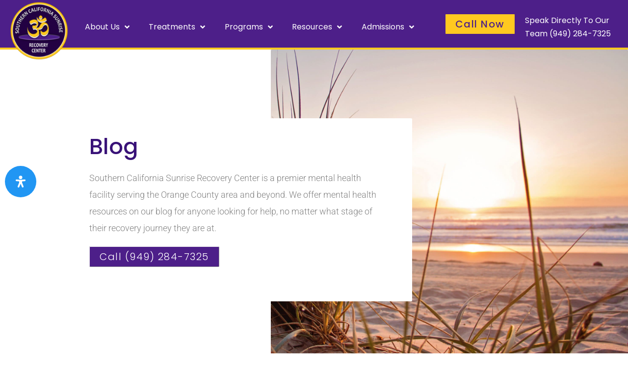

--- FILE ---
content_type: text/html; charset=UTF-8
request_url: https://socalsunrise.com/blog/
body_size: 54927
content:
<!doctype html>
<html lang="en-US" prefix="og: https://ogp.me/ns#">
<head><meta charset="UTF-8"><script>if(navigator.userAgent.match(/MSIE|Internet Explorer/i)||navigator.userAgent.match(/Trident\/7\..*?rv:11/i)){var href=document.location.href;if(!href.match(/[?&]nowprocket/)){if(href.indexOf("?")==-1){if(href.indexOf("#")==-1){document.location.href=href+"?nowprocket=1"}else{document.location.href=href.replace("#","?nowprocket=1#")}}else{if(href.indexOf("#")==-1){document.location.href=href+"&nowprocket=1"}else{document.location.href=href.replace("#","&nowprocket=1#")}}}}</script><script>(()=>{class RocketLazyLoadScripts{constructor(){this.v="2.0.4",this.userEvents=["keydown","keyup","mousedown","mouseup","mousemove","mouseover","mouseout","touchmove","touchstart","touchend","touchcancel","wheel","click","dblclick","input"],this.attributeEvents=["onblur","onclick","oncontextmenu","ondblclick","onfocus","onmousedown","onmouseenter","onmouseleave","onmousemove","onmouseout","onmouseover","onmouseup","onmousewheel","onscroll","onsubmit"]}async t(){this.i(),this.o(),/iP(ad|hone)/.test(navigator.userAgent)&&this.h(),this.u(),this.l(this),this.m(),this.k(this),this.p(this),this._(),await Promise.all([this.R(),this.L()]),this.lastBreath=Date.now(),this.S(this),this.P(),this.D(),this.O(),this.M(),await this.C(this.delayedScripts.normal),await this.C(this.delayedScripts.defer),await this.C(this.delayedScripts.async),await this.T(),await this.F(),await this.j(),await this.A(),window.dispatchEvent(new Event("rocket-allScriptsLoaded")),this.everythingLoaded=!0,this.lastTouchEnd&&await new Promise(t=>setTimeout(t,500-Date.now()+this.lastTouchEnd)),this.I(),this.H(),this.U(),this.W()}i(){this.CSPIssue=sessionStorage.getItem("rocketCSPIssue"),document.addEventListener("securitypolicyviolation",t=>{this.CSPIssue||"script-src-elem"!==t.violatedDirective||"data"!==t.blockedURI||(this.CSPIssue=!0,sessionStorage.setItem("rocketCSPIssue",!0))},{isRocket:!0})}o(){window.addEventListener("pageshow",t=>{this.persisted=t.persisted,this.realWindowLoadedFired=!0},{isRocket:!0}),window.addEventListener("pagehide",()=>{this.onFirstUserAction=null},{isRocket:!0})}h(){let t;function e(e){t=e}window.addEventListener("touchstart",e,{isRocket:!0}),window.addEventListener("touchend",function i(o){o.changedTouches[0]&&t.changedTouches[0]&&Math.abs(o.changedTouches[0].pageX-t.changedTouches[0].pageX)<10&&Math.abs(o.changedTouches[0].pageY-t.changedTouches[0].pageY)<10&&o.timeStamp-t.timeStamp<200&&(window.removeEventListener("touchstart",e,{isRocket:!0}),window.removeEventListener("touchend",i,{isRocket:!0}),"INPUT"===o.target.tagName&&"text"===o.target.type||(o.target.dispatchEvent(new TouchEvent("touchend",{target:o.target,bubbles:!0})),o.target.dispatchEvent(new MouseEvent("mouseover",{target:o.target,bubbles:!0})),o.target.dispatchEvent(new PointerEvent("click",{target:o.target,bubbles:!0,cancelable:!0,detail:1,clientX:o.changedTouches[0].clientX,clientY:o.changedTouches[0].clientY})),event.preventDefault()))},{isRocket:!0})}q(t){this.userActionTriggered||("mousemove"!==t.type||this.firstMousemoveIgnored?"keyup"===t.type||"mouseover"===t.type||"mouseout"===t.type||(this.userActionTriggered=!0,this.onFirstUserAction&&this.onFirstUserAction()):this.firstMousemoveIgnored=!0),"click"===t.type&&t.preventDefault(),t.stopPropagation(),t.stopImmediatePropagation(),"touchstart"===this.lastEvent&&"touchend"===t.type&&(this.lastTouchEnd=Date.now()),"click"===t.type&&(this.lastTouchEnd=0),this.lastEvent=t.type,t.composedPath&&t.composedPath()[0].getRootNode()instanceof ShadowRoot&&(t.rocketTarget=t.composedPath()[0]),this.savedUserEvents.push(t)}u(){this.savedUserEvents=[],this.userEventHandler=this.q.bind(this),this.userEvents.forEach(t=>window.addEventListener(t,this.userEventHandler,{passive:!1,isRocket:!0})),document.addEventListener("visibilitychange",this.userEventHandler,{isRocket:!0})}U(){this.userEvents.forEach(t=>window.removeEventListener(t,this.userEventHandler,{passive:!1,isRocket:!0})),document.removeEventListener("visibilitychange",this.userEventHandler,{isRocket:!0}),this.savedUserEvents.forEach(t=>{(t.rocketTarget||t.target).dispatchEvent(new window[t.constructor.name](t.type,t))})}m(){const t="return false",e=Array.from(this.attributeEvents,t=>"data-rocket-"+t),i="["+this.attributeEvents.join("],[")+"]",o="[data-rocket-"+this.attributeEvents.join("],[data-rocket-")+"]",s=(e,i,o)=>{o&&o!==t&&(e.setAttribute("data-rocket-"+i,o),e["rocket"+i]=new Function("event",o),e.setAttribute(i,t))};new MutationObserver(t=>{for(const n of t)"attributes"===n.type&&(n.attributeName.startsWith("data-rocket-")||this.everythingLoaded?n.attributeName.startsWith("data-rocket-")&&this.everythingLoaded&&this.N(n.target,n.attributeName.substring(12)):s(n.target,n.attributeName,n.target.getAttribute(n.attributeName))),"childList"===n.type&&n.addedNodes.forEach(t=>{if(t.nodeType===Node.ELEMENT_NODE)if(this.everythingLoaded)for(const i of[t,...t.querySelectorAll(o)])for(const t of i.getAttributeNames())e.includes(t)&&this.N(i,t.substring(12));else for(const e of[t,...t.querySelectorAll(i)])for(const t of e.getAttributeNames())this.attributeEvents.includes(t)&&s(e,t,e.getAttribute(t))})}).observe(document,{subtree:!0,childList:!0,attributeFilter:[...this.attributeEvents,...e]})}I(){this.attributeEvents.forEach(t=>{document.querySelectorAll("[data-rocket-"+t+"]").forEach(e=>{this.N(e,t)})})}N(t,e){const i=t.getAttribute("data-rocket-"+e);i&&(t.setAttribute(e,i),t.removeAttribute("data-rocket-"+e))}k(t){Object.defineProperty(HTMLElement.prototype,"onclick",{get(){return this.rocketonclick||null},set(e){this.rocketonclick=e,this.setAttribute(t.everythingLoaded?"onclick":"data-rocket-onclick","this.rocketonclick(event)")}})}S(t){function e(e,i){let o=e[i];e[i]=null,Object.defineProperty(e,i,{get:()=>o,set(s){t.everythingLoaded?o=s:e["rocket"+i]=o=s}})}e(document,"onreadystatechange"),e(window,"onload"),e(window,"onpageshow");try{Object.defineProperty(document,"readyState",{get:()=>t.rocketReadyState,set(e){t.rocketReadyState=e},configurable:!0}),document.readyState="loading"}catch(t){console.log("WPRocket DJE readyState conflict, bypassing")}}l(t){this.originalAddEventListener=EventTarget.prototype.addEventListener,this.originalRemoveEventListener=EventTarget.prototype.removeEventListener,this.savedEventListeners=[],EventTarget.prototype.addEventListener=function(e,i,o){o&&o.isRocket||!t.B(e,this)&&!t.userEvents.includes(e)||t.B(e,this)&&!t.userActionTriggered||e.startsWith("rocket-")||t.everythingLoaded?t.originalAddEventListener.call(this,e,i,o):(t.savedEventListeners.push({target:this,remove:!1,type:e,func:i,options:o}),"mouseenter"!==e&&"mouseleave"!==e||t.originalAddEventListener.call(this,e,t.savedUserEvents.push,o))},EventTarget.prototype.removeEventListener=function(e,i,o){o&&o.isRocket||!t.B(e,this)&&!t.userEvents.includes(e)||t.B(e,this)&&!t.userActionTriggered||e.startsWith("rocket-")||t.everythingLoaded?t.originalRemoveEventListener.call(this,e,i,o):t.savedEventListeners.push({target:this,remove:!0,type:e,func:i,options:o})}}J(t,e){this.savedEventListeners=this.savedEventListeners.filter(i=>{let o=i.type,s=i.target||window;return e!==o||t!==s||(this.B(o,s)&&(i.type="rocket-"+o),this.$(i),!1)})}H(){EventTarget.prototype.addEventListener=this.originalAddEventListener,EventTarget.prototype.removeEventListener=this.originalRemoveEventListener,this.savedEventListeners.forEach(t=>this.$(t))}$(t){t.remove?this.originalRemoveEventListener.call(t.target,t.type,t.func,t.options):this.originalAddEventListener.call(t.target,t.type,t.func,t.options)}p(t){let e;function i(e){return t.everythingLoaded?e:e.split(" ").map(t=>"load"===t||t.startsWith("load.")?"rocket-jquery-load":t).join(" ")}function o(o){function s(e){const s=o.fn[e];o.fn[e]=o.fn.init.prototype[e]=function(){return this[0]===window&&t.userActionTriggered&&("string"==typeof arguments[0]||arguments[0]instanceof String?arguments[0]=i(arguments[0]):"object"==typeof arguments[0]&&Object.keys(arguments[0]).forEach(t=>{const e=arguments[0][t];delete arguments[0][t],arguments[0][i(t)]=e})),s.apply(this,arguments),this}}if(o&&o.fn&&!t.allJQueries.includes(o)){const e={DOMContentLoaded:[],"rocket-DOMContentLoaded":[]};for(const t in e)document.addEventListener(t,()=>{e[t].forEach(t=>t())},{isRocket:!0});o.fn.ready=o.fn.init.prototype.ready=function(i){function s(){parseInt(o.fn.jquery)>2?setTimeout(()=>i.bind(document)(o)):i.bind(document)(o)}return"function"==typeof i&&(t.realDomReadyFired?!t.userActionTriggered||t.fauxDomReadyFired?s():e["rocket-DOMContentLoaded"].push(s):e.DOMContentLoaded.push(s)),o([])},s("on"),s("one"),s("off"),t.allJQueries.push(o)}e=o}t.allJQueries=[],o(window.jQuery),Object.defineProperty(window,"jQuery",{get:()=>e,set(t){o(t)}})}P(){const t=new Map;document.write=document.writeln=function(e){const i=document.currentScript,o=document.createRange(),s=i.parentElement;let n=t.get(i);void 0===n&&(n=i.nextSibling,t.set(i,n));const c=document.createDocumentFragment();o.setStart(c,0),c.appendChild(o.createContextualFragment(e)),s.insertBefore(c,n)}}async R(){return new Promise(t=>{this.userActionTriggered?t():this.onFirstUserAction=t})}async L(){return new Promise(t=>{document.addEventListener("DOMContentLoaded",()=>{this.realDomReadyFired=!0,t()},{isRocket:!0})})}async j(){return this.realWindowLoadedFired?Promise.resolve():new Promise(t=>{window.addEventListener("load",t,{isRocket:!0})})}M(){this.pendingScripts=[];this.scriptsMutationObserver=new MutationObserver(t=>{for(const e of t)e.addedNodes.forEach(t=>{"SCRIPT"!==t.tagName||t.noModule||t.isWPRocket||this.pendingScripts.push({script:t,promise:new Promise(e=>{const i=()=>{const i=this.pendingScripts.findIndex(e=>e.script===t);i>=0&&this.pendingScripts.splice(i,1),e()};t.addEventListener("load",i,{isRocket:!0}),t.addEventListener("error",i,{isRocket:!0}),setTimeout(i,1e3)})})})}),this.scriptsMutationObserver.observe(document,{childList:!0,subtree:!0})}async F(){await this.X(),this.pendingScripts.length?(await this.pendingScripts[0].promise,await this.F()):this.scriptsMutationObserver.disconnect()}D(){this.delayedScripts={normal:[],async:[],defer:[]},document.querySelectorAll("script[type$=rocketlazyloadscript]").forEach(t=>{t.hasAttribute("data-rocket-src")?t.hasAttribute("async")&&!1!==t.async?this.delayedScripts.async.push(t):t.hasAttribute("defer")&&!1!==t.defer||"module"===t.getAttribute("data-rocket-type")?this.delayedScripts.defer.push(t):this.delayedScripts.normal.push(t):this.delayedScripts.normal.push(t)})}async _(){await this.L();let t=[];document.querySelectorAll("script[type$=rocketlazyloadscript][data-rocket-src]").forEach(e=>{let i=e.getAttribute("data-rocket-src");if(i&&!i.startsWith("data:")){i.startsWith("//")&&(i=location.protocol+i);try{const o=new URL(i).origin;o!==location.origin&&t.push({src:o,crossOrigin:e.crossOrigin||"module"===e.getAttribute("data-rocket-type")})}catch(t){}}}),t=[...new Map(t.map(t=>[JSON.stringify(t),t])).values()],this.Y(t,"preconnect")}async G(t){if(await this.K(),!0!==t.noModule||!("noModule"in HTMLScriptElement.prototype))return new Promise(e=>{let i;function o(){(i||t).setAttribute("data-rocket-status","executed"),e()}try{if(navigator.userAgent.includes("Firefox/")||""===navigator.vendor||this.CSPIssue)i=document.createElement("script"),[...t.attributes].forEach(t=>{let e=t.nodeName;"type"!==e&&("data-rocket-type"===e&&(e="type"),"data-rocket-src"===e&&(e="src"),i.setAttribute(e,t.nodeValue))}),t.text&&(i.text=t.text),t.nonce&&(i.nonce=t.nonce),i.hasAttribute("src")?(i.addEventListener("load",o,{isRocket:!0}),i.addEventListener("error",()=>{i.setAttribute("data-rocket-status","failed-network"),e()},{isRocket:!0}),setTimeout(()=>{i.isConnected||e()},1)):(i.text=t.text,o()),i.isWPRocket=!0,t.parentNode.replaceChild(i,t);else{const i=t.getAttribute("data-rocket-type"),s=t.getAttribute("data-rocket-src");i?(t.type=i,t.removeAttribute("data-rocket-type")):t.removeAttribute("type"),t.addEventListener("load",o,{isRocket:!0}),t.addEventListener("error",i=>{this.CSPIssue&&i.target.src.startsWith("data:")?(console.log("WPRocket: CSP fallback activated"),t.removeAttribute("src"),this.G(t).then(e)):(t.setAttribute("data-rocket-status","failed-network"),e())},{isRocket:!0}),s?(t.fetchPriority="high",t.removeAttribute("data-rocket-src"),t.src=s):t.src="data:text/javascript;base64,"+window.btoa(unescape(encodeURIComponent(t.text)))}}catch(i){t.setAttribute("data-rocket-status","failed-transform"),e()}});t.setAttribute("data-rocket-status","skipped")}async C(t){const e=t.shift();return e?(e.isConnected&&await this.G(e),this.C(t)):Promise.resolve()}O(){this.Y([...this.delayedScripts.normal,...this.delayedScripts.defer,...this.delayedScripts.async],"preload")}Y(t,e){this.trash=this.trash||[];let i=!0;var o=document.createDocumentFragment();t.forEach(t=>{const s=t.getAttribute&&t.getAttribute("data-rocket-src")||t.src;if(s&&!s.startsWith("data:")){const n=document.createElement("link");n.href=s,n.rel=e,"preconnect"!==e&&(n.as="script",n.fetchPriority=i?"high":"low"),t.getAttribute&&"module"===t.getAttribute("data-rocket-type")&&(n.crossOrigin=!0),t.crossOrigin&&(n.crossOrigin=t.crossOrigin),t.integrity&&(n.integrity=t.integrity),t.nonce&&(n.nonce=t.nonce),o.appendChild(n),this.trash.push(n),i=!1}}),document.head.appendChild(o)}W(){this.trash.forEach(t=>t.remove())}async T(){try{document.readyState="interactive"}catch(t){}this.fauxDomReadyFired=!0;try{await this.K(),this.J(document,"readystatechange"),document.dispatchEvent(new Event("rocket-readystatechange")),await this.K(),document.rocketonreadystatechange&&document.rocketonreadystatechange(),await this.K(),this.J(document,"DOMContentLoaded"),document.dispatchEvent(new Event("rocket-DOMContentLoaded")),await this.K(),this.J(window,"DOMContentLoaded"),window.dispatchEvent(new Event("rocket-DOMContentLoaded"))}catch(t){console.error(t)}}async A(){try{document.readyState="complete"}catch(t){}try{await this.K(),this.J(document,"readystatechange"),document.dispatchEvent(new Event("rocket-readystatechange")),await this.K(),document.rocketonreadystatechange&&document.rocketonreadystatechange(),await this.K(),this.J(window,"load"),window.dispatchEvent(new Event("rocket-load")),await this.K(),window.rocketonload&&window.rocketonload(),await this.K(),this.allJQueries.forEach(t=>t(window).trigger("rocket-jquery-load")),await this.K(),this.J(window,"pageshow");const t=new Event("rocket-pageshow");t.persisted=this.persisted,window.dispatchEvent(t),await this.K(),window.rocketonpageshow&&window.rocketonpageshow({persisted:this.persisted})}catch(t){console.error(t)}}async K(){Date.now()-this.lastBreath>45&&(await this.X(),this.lastBreath=Date.now())}async X(){return document.hidden?new Promise(t=>setTimeout(t)):new Promise(t=>requestAnimationFrame(t))}B(t,e){return e===document&&"readystatechange"===t||(e===document&&"DOMContentLoaded"===t||(e===window&&"DOMContentLoaded"===t||(e===window&&"load"===t||e===window&&"pageshow"===t)))}static run(){(new RocketLazyLoadScripts).t()}}RocketLazyLoadScripts.run()})();</script>
	
	<meta name="viewport" content="width=device-width, initial-scale=1">
	<link rel="profile" href="https://gmpg.org/xfn/11">
	<script type="rocketlazyloadscript" data-minify="1" id="cookieyes" data-rocket-type="text/javascript" data-rocket-src="https://socalsunrise.com/wp-content/cache/min/1/client_data/f753560654f6a817f64545e4/script.js?ver=1767996624" data-rocket-defer defer></script>
<!-- Search Engine Optimization by Rank Math PRO - https://rankmath.com/ -->
<title>Blog | Southern California Sunrise Recovery Center</title>
<link data-rocket-prefetch href="https://www.googletagmanager.com" rel="dns-prefetch">
<link data-rocket-prefetch href="https://js.talkfurther.com" rel="dns-prefetch">
<link data-rocket-prefetch href="https://www.clarity.ms" rel="dns-prefetch">
<link data-rocket-prefetch href="https://www.google-analytics.com" rel="dns-prefetch">
<link data-rocket-prefetch href="https://cdn.callrail.com" rel="dns-prefetch"><link rel="preload" data-rocket-preload as="image" href="https://socalsunrise.com/wp-content/uploads/2020/11/pexels-nathan-cowley-1300510-scaled.jpg" fetchpriority="high">
<meta name="description" content="Stay up to date with all the latest mental health information. Learn more at Southern California Sunrise Mental Health."/>
<meta name="robots" content="follow, index, max-snippet:-1, max-video-preview:-1, max-image-preview:large"/>
<link rel="canonical" href="https://socalsunrise.com/blog/" />
<meta property="og:locale" content="en_US" />
<meta property="og:type" content="article" />
<meta property="og:title" content="Blog | Southern California Sunrise Recovery Center" />
<meta property="og:description" content="Stay up to date with all the latest mental health information. Learn more at Southern California Sunrise Mental Health." />
<meta property="og:url" content="https://socalsunrise.com/blog/" />
<meta property="og:site_name" content="Southern California Sunrise Recovery Center" />
<meta property="article:publisher" content="https://www.facebook.com/socalsunriserecovery/" />
<meta property="og:updated_time" content="2026-01-06T07:34:00-07:00" />
<meta property="og:image" content="https://socalsunrise.com/wp-content/uploads/2020/11/pexels-nathan-cowley-1300510-1024x640.jpg" />
<meta property="og:image:secure_url" content="https://socalsunrise.com/wp-content/uploads/2020/11/pexels-nathan-cowley-1300510-1024x640.jpg" />
<meta property="og:image:alt" content="Blog" />
<meta name="twitter:card" content="summary_large_image" />
<meta name="twitter:title" content="Blog | Southern California Sunrise Recovery Center" />
<meta name="twitter:description" content="Stay up to date with all the latest mental health information. Learn more at Southern California Sunrise Mental Health." />
<meta name="twitter:site" content="@Southern California Sunrise" />
<meta name="twitter:creator" content="@Southern California Sunrise" />
<meta name="twitter:image" content="https://socalsunrise.com/wp-content/uploads/2020/11/pexels-nathan-cowley-1300510-1024x640.jpg" />
<meta name="twitter:label1" content="Time to read" />
<meta name="twitter:data1" content="Less than a minute" />
<script type="application/ld+json" class="rank-math-schema-pro">{"@context":"https://schema.org","@graph":[{"@type":"BreadcrumbList","@id":"https://socalsunrise.com/blog/#breadcrumb","itemListElement":[{"@type":"ListItem","position":"1","item":{"@id":"https://socalsunrise.com","name":"Home"}},{"@type":"ListItem","position":"2","item":{"@id":"https://socalsunrise.com/blog/","name":"Blog"}}]}]}</script>
<!-- /Rank Math WordPress SEO plugin -->


<link rel="alternate" type="application/rss+xml" title="Southern California Sunrise Recovery Center &raquo; Feed" href="https://socalsunrise.com/feed/" />
<link rel="alternate" title="oEmbed (JSON)" type="application/json+oembed" href="https://socalsunrise.com/wp-json/oembed/1.0/embed?url=https%3A%2F%2Fsocalsunrise.com%2Fblog%2F" />
<link rel="alternate" title="oEmbed (XML)" type="text/xml+oembed" href="https://socalsunrise.com/wp-json/oembed/1.0/embed?url=https%3A%2F%2Fsocalsunrise.com%2Fblog%2F&#038;format=xml" />
<style id='wp-img-auto-sizes-contain-inline-css'>
img:is([sizes=auto i],[sizes^="auto," i]){contain-intrinsic-size:3000px 1500px}
/*# sourceURL=wp-img-auto-sizes-contain-inline-css */
</style>
<link data-minify="1" rel='stylesheet' id='hello-elementor-theme-style-css' href='https://socalsunrise.com/wp-content/cache/min/1/wp-content/themes/hello-elementor/assets/css/theme.css?ver=1768016375' media='all' />
<link data-minify="1" rel='stylesheet' id='jet-menu-hello-css' href='https://socalsunrise.com/wp-content/cache/min/1/wp-content/plugins/jet-menu/integration/themes/hello-elementor/assets/css/style.css?ver=1768016375' media='all' />
<style id='wp-emoji-styles-inline-css'>

	img.wp-smiley, img.emoji {
		display: inline !important;
		border: none !important;
		box-shadow: none !important;
		height: 1em !important;
		width: 1em !important;
		margin: 0 0.07em !important;
		vertical-align: -0.1em !important;
		background: none !important;
		padding: 0 !important;
	}
/*# sourceURL=wp-emoji-styles-inline-css */
</style>
<style id='global-styles-inline-css'>
:root{--wp--preset--aspect-ratio--square: 1;--wp--preset--aspect-ratio--4-3: 4/3;--wp--preset--aspect-ratio--3-4: 3/4;--wp--preset--aspect-ratio--3-2: 3/2;--wp--preset--aspect-ratio--2-3: 2/3;--wp--preset--aspect-ratio--16-9: 16/9;--wp--preset--aspect-ratio--9-16: 9/16;--wp--preset--color--black: #000000;--wp--preset--color--cyan-bluish-gray: #abb8c3;--wp--preset--color--white: #ffffff;--wp--preset--color--pale-pink: #f78da7;--wp--preset--color--vivid-red: #cf2e2e;--wp--preset--color--luminous-vivid-orange: #ff6900;--wp--preset--color--luminous-vivid-amber: #fcb900;--wp--preset--color--light-green-cyan: #7bdcb5;--wp--preset--color--vivid-green-cyan: #00d084;--wp--preset--color--pale-cyan-blue: #8ed1fc;--wp--preset--color--vivid-cyan-blue: #0693e3;--wp--preset--color--vivid-purple: #9b51e0;--wp--preset--gradient--vivid-cyan-blue-to-vivid-purple: linear-gradient(135deg,rgb(6,147,227) 0%,rgb(155,81,224) 100%);--wp--preset--gradient--light-green-cyan-to-vivid-green-cyan: linear-gradient(135deg,rgb(122,220,180) 0%,rgb(0,208,130) 100%);--wp--preset--gradient--luminous-vivid-amber-to-luminous-vivid-orange: linear-gradient(135deg,rgb(252,185,0) 0%,rgb(255,105,0) 100%);--wp--preset--gradient--luminous-vivid-orange-to-vivid-red: linear-gradient(135deg,rgb(255,105,0) 0%,rgb(207,46,46) 100%);--wp--preset--gradient--very-light-gray-to-cyan-bluish-gray: linear-gradient(135deg,rgb(238,238,238) 0%,rgb(169,184,195) 100%);--wp--preset--gradient--cool-to-warm-spectrum: linear-gradient(135deg,rgb(74,234,220) 0%,rgb(151,120,209) 20%,rgb(207,42,186) 40%,rgb(238,44,130) 60%,rgb(251,105,98) 80%,rgb(254,248,76) 100%);--wp--preset--gradient--blush-light-purple: linear-gradient(135deg,rgb(255,206,236) 0%,rgb(152,150,240) 100%);--wp--preset--gradient--blush-bordeaux: linear-gradient(135deg,rgb(254,205,165) 0%,rgb(254,45,45) 50%,rgb(107,0,62) 100%);--wp--preset--gradient--luminous-dusk: linear-gradient(135deg,rgb(255,203,112) 0%,rgb(199,81,192) 50%,rgb(65,88,208) 100%);--wp--preset--gradient--pale-ocean: linear-gradient(135deg,rgb(255,245,203) 0%,rgb(182,227,212) 50%,rgb(51,167,181) 100%);--wp--preset--gradient--electric-grass: linear-gradient(135deg,rgb(202,248,128) 0%,rgb(113,206,126) 100%);--wp--preset--gradient--midnight: linear-gradient(135deg,rgb(2,3,129) 0%,rgb(40,116,252) 100%);--wp--preset--font-size--small: 13px;--wp--preset--font-size--medium: 20px;--wp--preset--font-size--large: 36px;--wp--preset--font-size--x-large: 42px;--wp--preset--spacing--20: 0.44rem;--wp--preset--spacing--30: 0.67rem;--wp--preset--spacing--40: 1rem;--wp--preset--spacing--50: 1.5rem;--wp--preset--spacing--60: 2.25rem;--wp--preset--spacing--70: 3.38rem;--wp--preset--spacing--80: 5.06rem;--wp--preset--shadow--natural: 6px 6px 9px rgba(0, 0, 0, 0.2);--wp--preset--shadow--deep: 12px 12px 50px rgba(0, 0, 0, 0.4);--wp--preset--shadow--sharp: 6px 6px 0px rgba(0, 0, 0, 0.2);--wp--preset--shadow--outlined: 6px 6px 0px -3px rgb(255, 255, 255), 6px 6px rgb(0, 0, 0);--wp--preset--shadow--crisp: 6px 6px 0px rgb(0, 0, 0);}:root { --wp--style--global--content-size: 800px;--wp--style--global--wide-size: 1200px; }:where(body) { margin: 0; }.wp-site-blocks > .alignleft { float: left; margin-right: 2em; }.wp-site-blocks > .alignright { float: right; margin-left: 2em; }.wp-site-blocks > .aligncenter { justify-content: center; margin-left: auto; margin-right: auto; }:where(.wp-site-blocks) > * { margin-block-start: 24px; margin-block-end: 0; }:where(.wp-site-blocks) > :first-child { margin-block-start: 0; }:where(.wp-site-blocks) > :last-child { margin-block-end: 0; }:root { --wp--style--block-gap: 24px; }:root :where(.is-layout-flow) > :first-child{margin-block-start: 0;}:root :where(.is-layout-flow) > :last-child{margin-block-end: 0;}:root :where(.is-layout-flow) > *{margin-block-start: 24px;margin-block-end: 0;}:root :where(.is-layout-constrained) > :first-child{margin-block-start: 0;}:root :where(.is-layout-constrained) > :last-child{margin-block-end: 0;}:root :where(.is-layout-constrained) > *{margin-block-start: 24px;margin-block-end: 0;}:root :where(.is-layout-flex){gap: 24px;}:root :where(.is-layout-grid){gap: 24px;}.is-layout-flow > .alignleft{float: left;margin-inline-start: 0;margin-inline-end: 2em;}.is-layout-flow > .alignright{float: right;margin-inline-start: 2em;margin-inline-end: 0;}.is-layout-flow > .aligncenter{margin-left: auto !important;margin-right: auto !important;}.is-layout-constrained > .alignleft{float: left;margin-inline-start: 0;margin-inline-end: 2em;}.is-layout-constrained > .alignright{float: right;margin-inline-start: 2em;margin-inline-end: 0;}.is-layout-constrained > .aligncenter{margin-left: auto !important;margin-right: auto !important;}.is-layout-constrained > :where(:not(.alignleft):not(.alignright):not(.alignfull)){max-width: var(--wp--style--global--content-size);margin-left: auto !important;margin-right: auto !important;}.is-layout-constrained > .alignwide{max-width: var(--wp--style--global--wide-size);}body .is-layout-flex{display: flex;}.is-layout-flex{flex-wrap: wrap;align-items: center;}.is-layout-flex > :is(*, div){margin: 0;}body .is-layout-grid{display: grid;}.is-layout-grid > :is(*, div){margin: 0;}body{padding-top: 0px;padding-right: 0px;padding-bottom: 0px;padding-left: 0px;}a:where(:not(.wp-element-button)){text-decoration: underline;}:root :where(.wp-element-button, .wp-block-button__link){background-color: #32373c;border-width: 0;color: #fff;font-family: inherit;font-size: inherit;font-style: inherit;font-weight: inherit;letter-spacing: inherit;line-height: inherit;padding-top: calc(0.667em + 2px);padding-right: calc(1.333em + 2px);padding-bottom: calc(0.667em + 2px);padding-left: calc(1.333em + 2px);text-decoration: none;text-transform: inherit;}.has-black-color{color: var(--wp--preset--color--black) !important;}.has-cyan-bluish-gray-color{color: var(--wp--preset--color--cyan-bluish-gray) !important;}.has-white-color{color: var(--wp--preset--color--white) !important;}.has-pale-pink-color{color: var(--wp--preset--color--pale-pink) !important;}.has-vivid-red-color{color: var(--wp--preset--color--vivid-red) !important;}.has-luminous-vivid-orange-color{color: var(--wp--preset--color--luminous-vivid-orange) !important;}.has-luminous-vivid-amber-color{color: var(--wp--preset--color--luminous-vivid-amber) !important;}.has-light-green-cyan-color{color: var(--wp--preset--color--light-green-cyan) !important;}.has-vivid-green-cyan-color{color: var(--wp--preset--color--vivid-green-cyan) !important;}.has-pale-cyan-blue-color{color: var(--wp--preset--color--pale-cyan-blue) !important;}.has-vivid-cyan-blue-color{color: var(--wp--preset--color--vivid-cyan-blue) !important;}.has-vivid-purple-color{color: var(--wp--preset--color--vivid-purple) !important;}.has-black-background-color{background-color: var(--wp--preset--color--black) !important;}.has-cyan-bluish-gray-background-color{background-color: var(--wp--preset--color--cyan-bluish-gray) !important;}.has-white-background-color{background-color: var(--wp--preset--color--white) !important;}.has-pale-pink-background-color{background-color: var(--wp--preset--color--pale-pink) !important;}.has-vivid-red-background-color{background-color: var(--wp--preset--color--vivid-red) !important;}.has-luminous-vivid-orange-background-color{background-color: var(--wp--preset--color--luminous-vivid-orange) !important;}.has-luminous-vivid-amber-background-color{background-color: var(--wp--preset--color--luminous-vivid-amber) !important;}.has-light-green-cyan-background-color{background-color: var(--wp--preset--color--light-green-cyan) !important;}.has-vivid-green-cyan-background-color{background-color: var(--wp--preset--color--vivid-green-cyan) !important;}.has-pale-cyan-blue-background-color{background-color: var(--wp--preset--color--pale-cyan-blue) !important;}.has-vivid-cyan-blue-background-color{background-color: var(--wp--preset--color--vivid-cyan-blue) !important;}.has-vivid-purple-background-color{background-color: var(--wp--preset--color--vivid-purple) !important;}.has-black-border-color{border-color: var(--wp--preset--color--black) !important;}.has-cyan-bluish-gray-border-color{border-color: var(--wp--preset--color--cyan-bluish-gray) !important;}.has-white-border-color{border-color: var(--wp--preset--color--white) !important;}.has-pale-pink-border-color{border-color: var(--wp--preset--color--pale-pink) !important;}.has-vivid-red-border-color{border-color: var(--wp--preset--color--vivid-red) !important;}.has-luminous-vivid-orange-border-color{border-color: var(--wp--preset--color--luminous-vivid-orange) !important;}.has-luminous-vivid-amber-border-color{border-color: var(--wp--preset--color--luminous-vivid-amber) !important;}.has-light-green-cyan-border-color{border-color: var(--wp--preset--color--light-green-cyan) !important;}.has-vivid-green-cyan-border-color{border-color: var(--wp--preset--color--vivid-green-cyan) !important;}.has-pale-cyan-blue-border-color{border-color: var(--wp--preset--color--pale-cyan-blue) !important;}.has-vivid-cyan-blue-border-color{border-color: var(--wp--preset--color--vivid-cyan-blue) !important;}.has-vivid-purple-border-color{border-color: var(--wp--preset--color--vivid-purple) !important;}.has-vivid-cyan-blue-to-vivid-purple-gradient-background{background: var(--wp--preset--gradient--vivid-cyan-blue-to-vivid-purple) !important;}.has-light-green-cyan-to-vivid-green-cyan-gradient-background{background: var(--wp--preset--gradient--light-green-cyan-to-vivid-green-cyan) !important;}.has-luminous-vivid-amber-to-luminous-vivid-orange-gradient-background{background: var(--wp--preset--gradient--luminous-vivid-amber-to-luminous-vivid-orange) !important;}.has-luminous-vivid-orange-to-vivid-red-gradient-background{background: var(--wp--preset--gradient--luminous-vivid-orange-to-vivid-red) !important;}.has-very-light-gray-to-cyan-bluish-gray-gradient-background{background: var(--wp--preset--gradient--very-light-gray-to-cyan-bluish-gray) !important;}.has-cool-to-warm-spectrum-gradient-background{background: var(--wp--preset--gradient--cool-to-warm-spectrum) !important;}.has-blush-light-purple-gradient-background{background: var(--wp--preset--gradient--blush-light-purple) !important;}.has-blush-bordeaux-gradient-background{background: var(--wp--preset--gradient--blush-bordeaux) !important;}.has-luminous-dusk-gradient-background{background: var(--wp--preset--gradient--luminous-dusk) !important;}.has-pale-ocean-gradient-background{background: var(--wp--preset--gradient--pale-ocean) !important;}.has-electric-grass-gradient-background{background: var(--wp--preset--gradient--electric-grass) !important;}.has-midnight-gradient-background{background: var(--wp--preset--gradient--midnight) !important;}.has-small-font-size{font-size: var(--wp--preset--font-size--small) !important;}.has-medium-font-size{font-size: var(--wp--preset--font-size--medium) !important;}.has-large-font-size{font-size: var(--wp--preset--font-size--large) !important;}.has-x-large-font-size{font-size: var(--wp--preset--font-size--x-large) !important;}
:root :where(.wp-block-pullquote){font-size: 1.5em;line-height: 1.6;}
/*# sourceURL=global-styles-inline-css */
</style>
<link data-minify="1" rel='stylesheet' id='chained-css-css' href='https://socalsunrise.com/wp-content/cache/min/1/wp-content/plugins/chained-quiz/css/main.css?ver=1768016375' media='all' />
<link data-minify="1" rel='stylesheet' id='wp-faq-schema-jquery-ui-css' href='https://socalsunrise.com/wp-content/cache/min/1/wp-content/plugins/faq-schema-for-pages-and-posts/css/jquery-ui.css?ver=1768016375' media='all' />
<link data-minify="1" rel='stylesheet' id='collapscore-css-css' href='https://socalsunrise.com/wp-content/cache/min/1/wp-content/plugins/jquery-collapse-o-matic/css/core_style.css?ver=1768016375' media='all' />
<link data-minify="1" rel='stylesheet' id='collapseomatic-css-css' href='https://socalsunrise.com/wp-content/cache/min/1/wp-content/plugins/jquery-collapse-o-matic/css/light_style.css?ver=1768016375' media='all' />
<link data-minify="1" rel='stylesheet' id='wonderplugin-slider-css-css' href='https://socalsunrise.com/wp-content/cache/min/1/wp-content/plugins/wonderplugin-slider-lite/engine/wonderpluginsliderengine.css?ver=1768016375' media='all' />
<link data-minify="1" rel='stylesheet' id='hello-elementor-css' href='https://socalsunrise.com/wp-content/cache/min/1/wp-content/themes/hello-elementor/assets/css/reset.css?ver=1768016375' media='all' />
<link data-minify="1" rel='stylesheet' id='hello-elementor-header-footer-css' href='https://socalsunrise.com/wp-content/cache/min/1/wp-content/themes/hello-elementor/assets/css/header-footer.css?ver=1768016375' media='all' />
<link data-minify="1" rel='stylesheet' id='font-awesome-all-css' href='https://socalsunrise.com/wp-content/cache/min/1/wp-content/plugins/jet-menu/assets/public/lib/font-awesome/css/all.min.css?ver=1768016375' media='all' />
<link rel='stylesheet' id='font-awesome-v4-shims-css' href='https://socalsunrise.com/wp-content/plugins/jet-menu/assets/public/lib/font-awesome/css/v4-shims.min.css?ver=5.12.0' media='all' />
<link data-minify="1" rel='stylesheet' id='jet-menu-public-styles-css' href='https://socalsunrise.com/wp-content/cache/min/1/wp-content/plugins/jet-menu/assets/public/css/public.css?ver=1768016375' media='all' />
<link rel='stylesheet' id='elementor-frontend-css' href='https://socalsunrise.com/wp-content/plugins/elementor/assets/css/frontend.min.css?ver=3.34.1' media='all' />
<link rel='stylesheet' id='widget-image-css' href='https://socalsunrise.com/wp-content/plugins/elementor/assets/css/widget-image.min.css?ver=3.34.1' media='all' />
<link rel='stylesheet' id='widget-heading-css' href='https://socalsunrise.com/wp-content/plugins/elementor/assets/css/widget-heading.min.css?ver=3.34.1' media='all' />
<link rel='stylesheet' id='e-sticky-css' href='https://socalsunrise.com/wp-content/plugins/elementor-pro/assets/css/modules/sticky.min.css?ver=3.34.0' media='all' />
<link rel='stylesheet' id='widget-icon-list-css' href='https://socalsunrise.com/wp-content/plugins/elementor/assets/css/widget-icon-list.min.css?ver=3.34.1' media='all' />
<link data-minify="1" rel='stylesheet' id='elementor-icons-css' href='https://socalsunrise.com/wp-content/cache/min/1/wp-content/plugins/elementor/assets/lib/eicons/css/elementor-icons.min.css?ver=1768016375' media='all' />
<link rel='stylesheet' id='elementor-post-438-css' href='https://socalsunrise.com/wp-content/uploads/elementor/css/post-438.css?ver=1768016374' media='all' />
<link rel='stylesheet' id='uael-frontend-css' href='https://socalsunrise.com/wp-content/plugins/ultimate-elementor/assets/min-css/uael-frontend.min.css?ver=1.42.2' media='all' />
<link rel='stylesheet' id='uael-teammember-social-icons-css' href='https://socalsunrise.com/wp-content/plugins/elementor/assets/css/widget-social-icons.min.css?ver=3.24.0' media='all' />
<link data-minify="1" rel='stylesheet' id='uael-social-share-icons-brands-css' href='https://socalsunrise.com/wp-content/cache/min/1/wp-content/plugins/elementor/assets/lib/font-awesome/css/brands.css?ver=1768016375' media='all' />
<link data-minify="1" rel='stylesheet' id='uael-social-share-icons-fontawesome-css' href='https://socalsunrise.com/wp-content/cache/min/1/wp-content/plugins/elementor/assets/lib/font-awesome/css/fontawesome.css?ver=1768016375' media='all' />
<link data-minify="1" rel='stylesheet' id='uael-nav-menu-icons-css' href='https://socalsunrise.com/wp-content/cache/min/1/wp-content/plugins/elementor/assets/lib/font-awesome/css/solid.css?ver=1768016375' media='all' />
<link rel='stylesheet' id='widget-icon-box-css' href='https://socalsunrise.com/wp-content/plugins/elementor/assets/css/widget-icon-box.min.css?ver=3.34.1' media='all' />
<link rel='stylesheet' id='widget-divider-css' href='https://socalsunrise.com/wp-content/plugins/elementor/assets/css/widget-divider.min.css?ver=3.34.1' media='all' />
<link rel='stylesheet' id='widget-posts-css' href='https://socalsunrise.com/wp-content/plugins/elementor-pro/assets/css/widget-posts.min.css?ver=3.34.0' media='all' />
<link rel='stylesheet' id='widget-spacer-css' href='https://socalsunrise.com/wp-content/plugins/elementor/assets/css/widget-spacer.min.css?ver=3.34.1' media='all' />
<link rel='stylesheet' id='elementor-post-802-css' href='https://socalsunrise.com/wp-content/uploads/elementor/css/post-802.css?ver=1768017711' media='all' />
<link rel='stylesheet' id='elementor-post-631-css' href='https://socalsunrise.com/wp-content/uploads/elementor/css/post-631.css?ver=1768016374' media='all' />
<link rel='stylesheet' id='elementor-post-314-css' href='https://socalsunrise.com/wp-content/uploads/elementor/css/post-314.css?ver=1768016374' media='all' />
<link rel='stylesheet' id='mdp-readabler-css' href='https://socalsunrise.com/wp-content/plugins/readabler/css/readabler.min.css?ver=2.0.13' media='all' />
<style id='mdp-readabler-inline-css'>

		:root{
			--readabler-overlay: rgba(2, 83, 238, 1);--readabler-bg: rgba(255, 255, 255, 1);--readabler-bg-dark: rgba(22, 25, 27, 1);--readabler-text: rgba(51, 51, 51, 1);--readabler-text-dark: rgba(222, 239, 253, 1);--readabler-color: rgba(33, 150, 243, 1);--readabler-color-dark: rgba(33, 150, 243, 1);--readabler-color-transparent: rgba(33,150,243,.2);--readabler-color-transparent-dark: rgba(33,150,243,.2);--readabler-color-transparent-15: rgba(33,150,243,.15);--readabler-color-transparent-15-dark: rgba(33,150,243,.15);--readabler-color-transparent-25: rgba(33,150,243,.25);--readabler-color-transparent-25-dark: rgba(33,150,243,.25);--readabler-color-transparent-50: rgba(33,150,243,.5);--readabler-color-transparent-50-dark: rgba(33,150,243,.5);--readabler-border-radius: 20px;--readabler-animate: 600ms;--readabler-reading-mask-color: rgba(0, 0, 0, 0.7);--readabler-text-magnifier-bg-color: ;--readabler-text-magnifier-color: ;--readabler-text-magnifier-font-size: px;--readabler-highlight-titles-style: ;--readabler-highlight-titles-color: ;--readabler-highlight-titles-width: px;--readabler-highlight-titles-offset: px;--readabler-highlight-links-style: ;--readabler-highlight-links-color: ;--readabler-highlight-links-width: px;--readabler-highlight-links-offset: px;--readabler-reading-guide-width: px;--readabler-reading-guide-height: px;--readabler-reading-guide-bg-color: ;--readabler-reading-guide-border-color: ;--readabler-reading-guide-border-width: px;--readabler-reading-guide-border-radius: px;--readabler-reading-guide-arrow: ;--readabler-highlight-hover-style: ;--readabler-highlight-hover-color: ;--readabler-highlight-hover-width: px;--readabler-highlight-hover-offset: px;--readabler-highlight-focus-style: ;--readabler-highlight-focus-color: ;--readabler-highlight-focus-width: px;--readabler-highlight-focus-offset: px;
		}
		.mdp-readabler-tts {
		
			--readabler-tts-bg: transparent;
			--readabler-tts-color: transparent;
			
		}
        .mdp-readabler-trigger-button-box{
        
            --readabler-btn-margin: 10px;
            --readabler-btn-padding: 20px;
            --readabler-btn-radius: 50px;
            --readabler-btn-color: rgba(255, 255, 255, 1);
            --readabler-btn-color-hover: rgba(33, 150, 243, 1);
            --readabler-btn-bg: rgba(33, 150, 243, 1);
            --readabler-btn-bg-hover: rgba(255, 255, 255, 1);
            --readabler-btn-size: 24px;
            --readabler-btn-delay: 0s;
        
        }
		#mdp-readabler-voice-navigation{
			--readabler-bg: rgba(255, 255, 255, 1);
            --readabler-bg-dark: rgba(22, 25, 27, 1);
            --readabler-text: rgba(51, 51, 51, 1);
            --readabler-text-dark: rgba(222, 239, 253, 1);
            --readabler-color: rgba(33, 150, 243, 1);
            --readabler-color-dark: rgba(33, 150, 243, 1);
            --readabler-color-transparent: rgba(33,150,243,.2);
            --readabler-color-transparent-dark: rgba(33,150,243,.2);
            --readabler-border-radius: 20px;
            --readabler-animate: 600ms;
		}
		
	        #mdp-readabler-keyboard-box {
	        
	        	--readabler-keyboard-light-bg: ;
	        	--readabler-keyboard-light-key-bg: ;
	        	--readabler-keyboard-light-key: ;	        	
	        	--readabler-keyboard-dark-bg: ;
	        	--readabler-keyboard-dark-key-bg: ;
	        	--readabler-keyboard-dark-key: ;
	        
	        }	        
	        
/*# sourceURL=mdp-readabler-inline-css */
</style>
<link data-minify="1" rel='stylesheet' id='elementor-gf-local-roboto-css' href='https://socalsunrise.com/wp-content/cache/min/1/wp-content/uploads/elementor/google-fonts/css/roboto.css?ver=1768016375' media='all' />
<link data-minify="1" rel='stylesheet' id='elementor-gf-local-robotoslab-css' href='https://socalsunrise.com/wp-content/cache/min/1/wp-content/uploads/elementor/google-fonts/css/robotoslab.css?ver=1768016375' media='all' />
<link data-minify="1" rel='stylesheet' id='elementor-gf-local-poppins-css' href='https://socalsunrise.com/wp-content/cache/min/1/wp-content/uploads/elementor/google-fonts/css/poppins.css?ver=1768016375' media='all' />
<link rel='stylesheet' id='elementor-icons-shared-0-css' href='https://socalsunrise.com/wp-content/plugins/elementor/assets/lib/font-awesome/css/fontawesome.min.css?ver=5.15.3' media='all' />
<link data-minify="1" rel='stylesheet' id='elementor-icons-fa-solid-css' href='https://socalsunrise.com/wp-content/cache/min/1/wp-content/plugins/elementor/assets/lib/font-awesome/css/solid.min.css?ver=1768016375' media='all' />
<script type="rocketlazyloadscript" data-rocket-src="https://socalsunrise.com/wp-includes/js/jquery/jquery.min.js?ver=3.7.1" id="jquery-core-js"></script>
<script type="rocketlazyloadscript" data-rocket-src="https://socalsunrise.com/wp-includes/js/jquery/jquery-migrate.min.js?ver=3.4.1" id="jquery-migrate-js" data-rocket-defer defer></script>
<script id="chained-common-js-extra">
var chained_i18n = {"please_answer":"Please answer the question","please_provide_email":"Please provide valid email address","complete_text_captcha":"You need to answer the verification question","dont_autoscroll":"0"};
//# sourceURL=chained-common-js-extra
</script>
<script type="rocketlazyloadscript" data-minify="1" data-rocket-src="https://socalsunrise.com/wp-content/cache/min/1/wp-content/plugins/chained-quiz/js/common.js?ver=1767996624" id="chained-common-js" data-rocket-defer defer></script>
<script type="rocketlazyloadscript" data-minify="1" data-rocket-src="https://socalsunrise.com/wp-content/cache/min/1/wp-content/plugins/wonderplugin-slider-lite/engine/wonderpluginsliderskins.js?ver=1767996625" id="wonderplugin-slider-skins-script-js" data-rocket-defer defer></script>
<script type="rocketlazyloadscript" data-minify="1" data-rocket-src="https://socalsunrise.com/wp-content/cache/min/1/wp-content/plugins/wonderplugin-slider-lite/engine/wonderpluginslider.js?ver=1767996625" id="wonderplugin-slider-script-js" data-rocket-defer defer></script>
<link rel="https://api.w.org/" href="https://socalsunrise.com/wp-json/" /><link rel="alternate" title="JSON" type="application/json" href="https://socalsunrise.com/wp-json/wp/v2/pages/802" /><link rel="EditURI" type="application/rsd+xml" title="RSD" href="https://socalsunrise.com/xmlrpc.php?rsd" />
<link rel='shortlink' href='https://socalsunrise.com/?p=802' />
<!-- CTM DEBUG: printTrackingScript ENTER -->
<!-- CTM Tracking Script Injection -->
<script type="rocketlazyloadscript" data-minify="1" async data-rocket-src="https://socalsunrise.com/wp-content/cache/min/1/t.js?ver=1767997472"></script>
<!-- End CTM Tracking Script -->
<link rel="llms-sitemap" href="https://socalsunrise.com/llms.txt" />
<meta name="generator" content="Elementor 3.34.1; features: additional_custom_breakpoints; settings: css_print_method-external, google_font-enabled, font_display-auto">
<!-- Google tag (gtag.js) -->
<script type="rocketlazyloadscript" async data-rocket-src="https://www.googletagmanager.com/gtag/js?id=G-BENXLKVCM9"></script>
<script type="rocketlazyloadscript">
  window.dataLayer = window.dataLayer || [];
  function gtag(){dataLayer.push(arguments);}
  gtag('js', new Date());

  gtag('config', 'G-BENXLKVCM9');
</script>
<!-- Google Tag Manager -->
<script type="rocketlazyloadscript">(function(w,d,s,l,i){w[l]=w[l]||[];w[l].push({'gtm.start':
new Date().getTime(),event:'gtm.js'});var f=d.getElementsByTagName(s)[0],
j=d.createElement(s),dl=l!='dataLayer'?'&l='+l:'';j.async=true;j.src=
'https://www.googletagmanager.com/gtm.js?id='+i+dl;f.parentNode.insertBefore(j,f);
})(window,document,'script','dataLayer','GTM-K6CKFKC');</script>
<!-- End Google Tag Manager -->
<script type="rocketlazyloadscript">
var LC_API = LC_API || {};
LC_API.on_chat_started = function()
{
// track this chat in Google AdWords
var google_conversion_id, google_conversion_label, img;
google_conversion_id    = '10928944122';
google_conversion_label = 'mCteCLDP0NoDEPrnqdso';
img = new Image(1, 1);
img.src = 'https://www.googleadservices.com/pagead/conversion/'+google_conversion_id+'/?label='+google_conversion_label+'&script=0';
};
</script>

			<style>
				.e-con.e-parent:nth-of-type(n+4):not(.e-lazyloaded):not(.e-no-lazyload),
				.e-con.e-parent:nth-of-type(n+4):not(.e-lazyloaded):not(.e-no-lazyload) * {
					background-image: none !important;
				}
				@media screen and (max-height: 1024px) {
					.e-con.e-parent:nth-of-type(n+3):not(.e-lazyloaded):not(.e-no-lazyload),
					.e-con.e-parent:nth-of-type(n+3):not(.e-lazyloaded):not(.e-no-lazyload) * {
						background-image: none !important;
					}
				}
				@media screen and (max-height: 640px) {
					.e-con.e-parent:nth-of-type(n+2):not(.e-lazyloaded):not(.e-no-lazyload),
					.e-con.e-parent:nth-of-type(n+2):not(.e-lazyloaded):not(.e-no-lazyload) * {
						background-image: none !important;
					}
				}
			</style>
			<link rel="icon" href="https://socalsunrise.com/wp-content/uploads/2020/03/cropped-socalsunmhfav-32x32.png" sizes="32x32" />
<link rel="icon" href="https://socalsunrise.com/wp-content/uploads/2020/03/cropped-socalsunmhfav-192x192.png" sizes="192x192" />
<link rel="apple-touch-icon" href="https://socalsunrise.com/wp-content/uploads/2020/03/cropped-socalsunmhfav-180x180.png" />
<meta name="msapplication-TileImage" content="https://socalsunrise.com/wp-content/uploads/2020/03/cropped-socalsunmhfav-270x270.png" />
<noscript><style id="rocket-lazyload-nojs-css">.rll-youtube-player, [data-lazy-src]{display:none !important;}</style></noscript><meta name="generator" content="WP Rocket 3.20.3" data-wpr-features="wpr_delay_js wpr_defer_js wpr_minify_js wpr_lazyload_images wpr_preconnect_external_domains wpr_oci wpr_image_dimensions wpr_minify_css wpr_desktop" /></head>
<body class="wp-singular page-template page-template-elementor_header_footer page page-id-802 wp-embed-responsive wp-theme-hello-elementor hello-elementor-default jet-desktop-menu-active elementor-default elementor-template-full-width elementor-kit-438 elementor-page elementor-page-802">

<!-- Google Tag Manager (noscript) -->
<noscript><iframe src="https://www.googletagmanager.com/ns.html?id=GTM-K6CKFKC"
height="0" width="0" style="display:none;visibility:hidden"></iframe></noscript>
<!-- End Google Tag Manager (noscript) -->

<a class="skip-link screen-reader-text" href="#content">Skip to content</a>

		<header  data-elementor-type="header" data-elementor-id="631" class="elementor elementor-631 elementor-location-header" data-elementor-post-type="elementor_library">
					<nav class="elementor-section elementor-top-section elementor-element elementor-element-825457e elementor-section-boxed elementor-section-height-default elementor-section-height-default" data-id="825457e" data-element_type="section" data-settings="{&quot;background_background&quot;:&quot;classic&quot;,&quot;sticky&quot;:&quot;top&quot;,&quot;sticky_on&quot;:[&quot;desktop&quot;,&quot;tablet&quot;,&quot;mobile&quot;],&quot;sticky_offset&quot;:0,&quot;sticky_effects_offset&quot;:0,&quot;sticky_anchor_link_offset&quot;:0}">
						<div  class="elementor-container elementor-column-gap-default">
					<div class="elementor-column elementor-col-25 elementor-top-column elementor-element elementor-element-711a979" data-id="711a979" data-element_type="column">
			<div class="elementor-widget-wrap elementor-element-populated">
						<div class="elementor-element elementor-element-f699c40 elementor-widget elementor-widget-image" data-id="f699c40" data-element_type="widget" aria-label="Click the Southern California Sunrise Logo to navigate to the site&#039;s homepage" data-widget_type="image.default">
				<div class="elementor-widget-container">
																<a href="https://socalsunrise.com/">
							<picture class="attachment-thumbnail size-thumbnail wp-image-30">
<source type="image/webp" srcset="https://socalsunrise.com/wp-content/uploads/2019/12/SOCAL-LOGO-Small-2-150x150.png.webp 150w, https://socalsunrise.com/wp-content/uploads/2019/12/SOCAL-LOGO-Small-2.png.webp 300w" sizes="(max-width: 150px) 100vw, 150px"/>
<img width="150" height="150" src="https://socalsunrise.com/wp-content/uploads/2019/12/SOCAL-LOGO-Small-2-150x150.png" alt="Southern California Sunrise Recovery Center Logo" srcset="https://socalsunrise.com/wp-content/uploads/2019/12/SOCAL-LOGO-Small-2-150x150.png 150w, https://socalsunrise.com/wp-content/uploads/2019/12/SOCAL-LOGO-Small-2.png 300w" sizes="(max-width: 150px) 100vw, 150px"/>
</picture>
								</a>
															</div>
				</div>
					</div>
		</div>
				<div class="elementor-column elementor-col-25 elementor-top-column elementor-element elementor-element-a633d04 elementor-hidden-mobile" data-id="a633d04" data-element_type="column">
			<div class="elementor-widget-wrap elementor-element-populated">
						<div class="elementor-element elementor-element-304ef6c elementor-hidden-tablet elementor-hidden-phone elementor-widget elementor-widget-jet-mega-menu" data-id="304ef6c" data-element_type="widget" data-widget_type="jet-mega-menu.default">
				<div class="elementor-widget-container">
					<div class="menu-mega-menu-1-container"><div class="jet-menu-container"><div class="jet-menu-inner"><ul class="jet-menu jet-menu--animation-type-fade"><li id="jet-menu-item-4758" class="jet-menu-item jet-menu-item-type-post_type jet-menu-item-object-page jet-menu-item-has-children jet-no-roll-up jet-simple-menu-item jet-regular-item jet-menu-item-4758"><a href="https://socalsunrise.com/about/" class="top-level-link"><div class="jet-menu-item-wrapper"><div class="jet-menu-title">About Us</div><i class="jet-dropdown-arrow fa fa-angle-down"></i></div></a>
<ul  class="jet-sub-menu">
	<li id="jet-menu-item-637" class="jet-menu-item jet-menu-item-type-post_type jet-menu-item-object-page jet-no-roll-up jet-simple-menu-item jet-regular-item jet-menu-item-637 jet-sub-menu-item"><a href="https://socalsunrise.com/facility-tour/" class="sub-level-link"><div class="jet-menu-item-wrapper"><div class="jet-menu-title">Facility Tour</div></div></a></li>
	<li id="jet-menu-item-1358" class="jet-menu-item jet-menu-item-type-post_type jet-menu-item-object-page jet-no-roll-up jet-simple-menu-item jet-regular-item jet-menu-item-1358 jet-sub-menu-item"><a href="https://socalsunrise.com/meet-the-team/" class="sub-level-link"><div class="jet-menu-item-wrapper"><div class="jet-menu-title">Meet The Team</div></div></a></li>
	<li id="jet-menu-item-5323" class="jet-menu-item jet-menu-item-type-post_type jet-menu-item-object-page jet-no-roll-up jet-simple-menu-item jet-regular-item jet-menu-item-5323 jet-sub-menu-item"><a href="https://socalsunrise.com/residential-mental-health-treatment/" class="sub-level-link"><div class="jet-menu-item-wrapper"><div class="jet-menu-title">Residential Mental Health Treatment</div></div></a></li>
	<li id="jet-menu-item-792" class="jet-menu-item jet-menu-item-type-post_type jet-menu-item-object-page jet-no-roll-up jet-simple-menu-item jet-regular-item jet-menu-item-792 jet-sub-menu-item"><a href="https://socalsunrise.com/job-opportunities/" class="sub-level-link"><div class="jet-menu-item-wrapper"><div class="jet-menu-title">Job Opportunities</div></div></a></li>
</ul>
</li>
<li id="jet-menu-item-645" class="jet-menu-item jet-menu-item-type-post_type jet-menu-item-object-page jet-no-roll-up jet-mega-menu-item jet-mega-menu-position-relative-item jet-regular-item jet-menu-item-has-children jet-menu-item-645"><a href="https://socalsunrise.com/treatments/" class="top-level-link"><div class="jet-menu-item-wrapper"><div class="jet-menu-title">Treatments</div><i class="jet-dropdown-arrow fa fa-angle-down"></i></div></a><div class="jet-sub-mega-menu" data-template-id="656">		<div data-elementor-type="wp-post" data-elementor-id="656" class="elementor elementor-656" data-elementor-post-type="jet-menu">
						<nav class="elementor-section elementor-top-section elementor-element elementor-element-bea30b8 elementor-section-boxed elementor-section-height-default elementor-section-height-default" data-id="bea30b8" data-element_type="section" id="105" data-settings="{&quot;background_background&quot;:&quot;classic&quot;}">
						<div  class="elementor-container elementor-column-gap-default">
					<div class="elementor-column elementor-col-50 elementor-top-column elementor-element elementor-element-7ae3fac" data-id="7ae3fac" data-element_type="column">
			<div class="elementor-widget-wrap elementor-element-populated">
						<div class="elementor-element elementor-element-23de3ab elementor-icon-list--layout-traditional elementor-list-item-link-full_width elementor-widget elementor-widget-icon-list" data-id="23de3ab" data-element_type="widget" data-widget_type="icon-list.default">
				<div class="elementor-widget-container">
							<ul class="elementor-icon-list-items">
							<li class="elementor-icon-list-item">
											<a href="https://socalsunrise.com/treatments/mood-disorders/">

											<span class="elementor-icon-list-text">Mood Disorders</span>
											</a>
									</li>
						</ul>
						</div>
				</div>
				<div class="elementor-element elementor-element-2d32196 elementor-icon-list--layout-traditional elementor-list-item-link-full_width elementor-widget elementor-widget-icon-list" data-id="2d32196" data-element_type="widget" data-widget_type="icon-list.default">
				<div class="elementor-widget-container">
							<ul class="elementor-icon-list-items">
							<li class="elementor-icon-list-item">
											<a href="https://socalsunrise.com/treatments/depression/">

											<span class="elementor-icon-list-text">Depressive Disorders</span>
											</a>
									</li>
								<li class="elementor-icon-list-item">
											<a href="https://socalsunrise.com/treatments/bipolar-disorder/">

											<span class="elementor-icon-list-text">Bipolar Disorders</span>
											</a>
									</li>
								<li class="elementor-icon-list-item">
											<a href="https://socalsunrise.com/treatments/hypomania-treatment/">

											<span class="elementor-icon-list-text">Hypomania Disorder</span>
											</a>
									</li>
								<li class="elementor-icon-list-item">
											<a href="https://socalsunrise.com/treatments/dysthymic-disorder-treatment/">

											<span class="elementor-icon-list-text">Dysthymic Disorder</span>
											</a>
									</li>
						</ul>
						</div>
				</div>
				<div class="elementor-element elementor-element-09956e1 elementor-widget-divider--view-line elementor-widget elementor-widget-divider" data-id="09956e1" data-element_type="widget" data-widget_type="divider.default">
				<div class="elementor-widget-container">
							<div class="elementor-divider">
			<span class="elementor-divider-separator">
						</span>
		</div>
						</div>
				</div>
				<div class="elementor-element elementor-element-998b75e elementor-icon-list--layout-traditional elementor-list-item-link-full_width elementor-widget elementor-widget-icon-list" data-id="998b75e" data-element_type="widget" data-widget_type="icon-list.default">
				<div class="elementor-widget-container">
							<ul class="elementor-icon-list-items">
							<li class="elementor-icon-list-item">
											<a href="https://socalsunrise.com/treatments/anxiety-treatment-centers/">

											<span class="elementor-icon-list-text">Anxiety Disorders</span>
											</a>
									</li>
						</ul>
						</div>
				</div>
				<div class="elementor-element elementor-element-6cfbc87 elementor-icon-list--layout-traditional elementor-list-item-link-full_width elementor-widget elementor-widget-icon-list" data-id="6cfbc87" data-element_type="widget" data-widget_type="icon-list.default">
				<div class="elementor-widget-container">
							<ul class="elementor-icon-list-items">
							<li class="elementor-icon-list-item">
											<a href="https://socalsunrise.com/treatments/anxiety/">

											<span class="elementor-icon-list-text">Generalized Anxiety</span>
											</a>
									</li>
								<li class="elementor-icon-list-item">
											<a href="https://socalsunrise.com/treatments/panic-disorder-treatment/">

											<span class="elementor-icon-list-text">Panic Disorder</span>
											</a>
									</li>
								<li class="elementor-icon-list-item">
											<a href="https://socalsunrise.com/treatments/agoraphobia-treatment/">

											<span class="elementor-icon-list-text">Agoraphobia</span>
											</a>
									</li>
						</ul>
						</div>
				</div>
				<div class="elementor-element elementor-element-0a966af elementor-widget-divider--view-line elementor-widget elementor-widget-divider" data-id="0a966af" data-element_type="widget" data-widget_type="divider.default">
				<div class="elementor-widget-container">
							<div class="elementor-divider">
			<span class="elementor-divider-separator">
						</span>
		</div>
						</div>
				</div>
				<div class="elementor-element elementor-element-6fbd169 elementor-icon-list--layout-traditional elementor-list-item-link-full_width elementor-widget elementor-widget-icon-list" data-id="6fbd169" data-element_type="widget" data-widget_type="icon-list.default">
				<div class="elementor-widget-container">
							<ul class="elementor-icon-list-items">
							<li class="elementor-icon-list-item">
											<a href="https://socalsunrise.com/treatments/behavioral-disorder/">

											<span class="elementor-icon-list-text">Behavioral Disorders</span>
											</a>
									</li>
						</ul>
						</div>
				</div>
				<div class="elementor-element elementor-element-80dc9c0 elementor-icon-list--layout-traditional elementor-list-item-link-full_width elementor-widget elementor-widget-icon-list" data-id="80dc9c0" data-element_type="widget" data-widget_type="icon-list.default">
				<div class="elementor-widget-container">
							<ul class="elementor-icon-list-items">
							<li class="elementor-icon-list-item">
											<a href="https://socalsunrise.com/treatments/adhd/">

											<span class="elementor-icon-list-text">Attention Deficit Hyperactivity Disorder</span>
											</a>
									</li>
						</ul>
						</div>
				</div>
				<div class="elementor-element elementor-element-f454942 elementor-widget-divider--view-line elementor-widget elementor-widget-divider" data-id="f454942" data-element_type="widget" data-widget_type="divider.default">
				<div class="elementor-widget-container">
							<div class="elementor-divider">
			<span class="elementor-divider-separator">
						</span>
		</div>
						</div>
				</div>
				<div class="elementor-element elementor-element-d27b1c9 elementor-icon-list--layout-traditional elementor-list-item-link-full_width elementor-widget elementor-widget-icon-list" data-id="d27b1c9" data-element_type="widget" data-widget_type="icon-list.default">
				<div class="elementor-widget-container">
							<ul class="elementor-icon-list-items">
							<li class="elementor-icon-list-item">
											<a href="https://socalsunrise.com/treatments/trauma-disorders/">

											<span class="elementor-icon-list-text">Trauma Disorders</span>
											</a>
									</li>
						</ul>
						</div>
				</div>
				<div class="elementor-element elementor-element-092f6e2 elementor-icon-list--layout-traditional elementor-list-item-link-full_width elementor-widget elementor-widget-icon-list" data-id="092f6e2" data-element_type="widget" data-widget_type="icon-list.default">
				<div class="elementor-widget-container">
							<ul class="elementor-icon-list-items">
							<li class="elementor-icon-list-item">
											<a href="https://socalsunrise.com/treatments/ptsd/">

											<span class="elementor-icon-list-text">Post Traumatic Stress Disorder</span>
											</a>
									</li>
								<li class="elementor-icon-list-item">
											<a href="https://socalsunrise.com/treatments/acute-stress-disorder-treatment/">

											<span class="elementor-icon-list-text">Acute Stress Disorder</span>
											</a>
									</li>
						</ul>
						</div>
				</div>
					</div>
		</div>
				<div class="elementor-column elementor-col-50 elementor-top-column elementor-element elementor-element-b91b7ff" data-id="b91b7ff" data-element_type="column">
			<div class="elementor-widget-wrap elementor-element-populated">
						<div class="elementor-element elementor-element-ef8b186 elementor-icon-list--layout-traditional elementor-list-item-link-full_width elementor-widget elementor-widget-icon-list" data-id="ef8b186" data-element_type="widget" data-widget_type="icon-list.default">
				<div class="elementor-widget-container">
							<ul class="elementor-icon-list-items">
							<li class="elementor-icon-list-item">
											<a href="https://socalsunrise.com/treatments/ocd/">

											<span class="elementor-icon-list-text">Obsessive-Compulsive Disorder</span>
											</a>
									</li>
						</ul>
						</div>
				</div>
				<div class="elementor-element elementor-element-9f0f9fb elementor-widget-divider--view-line elementor-widget elementor-widget-divider" data-id="9f0f9fb" data-element_type="widget" data-widget_type="divider.default">
				<div class="elementor-widget-container">
							<div class="elementor-divider">
			<span class="elementor-divider-separator">
						</span>
		</div>
						</div>
				</div>
				<div class="elementor-element elementor-element-5a6dd39 elementor-icon-list--layout-traditional elementor-list-item-link-full_width elementor-widget elementor-widget-icon-list" data-id="5a6dd39" data-element_type="widget" data-widget_type="icon-list.default">
				<div class="elementor-widget-container">
							<ul class="elementor-icon-list-items">
							<li class="elementor-icon-list-item">
											<a href="https://socalsunrise.com/treatments/complicated-grief/">

											<span class="elementor-icon-list-text">Complicated Grief Disorder</span>
											</a>
									</li>
						</ul>
						</div>
				</div>
				<div class="elementor-element elementor-element-24e1551 elementor-widget-divider--view-line elementor-widget elementor-widget-divider" data-id="24e1551" data-element_type="widget" data-widget_type="divider.default">
				<div class="elementor-widget-container">
							<div class="elementor-divider">
			<span class="elementor-divider-separator">
						</span>
		</div>
						</div>
				</div>
				<div class="elementor-element elementor-element-847ba23 elementor-icon-list--layout-traditional elementor-list-item-link-full_width elementor-widget elementor-widget-icon-list" data-id="847ba23" data-element_type="widget" data-widget_type="icon-list.default">
				<div class="elementor-widget-container">
							<ul class="elementor-icon-list-items">
							<li class="elementor-icon-list-item">
											<a href="https://socalsunrise.com/treatments/personality-disorder-treatment/">

											<span class="elementor-icon-list-text">Personality Disorders</span>
											</a>
									</li>
						</ul>
						</div>
				</div>
				<div class="elementor-element elementor-element-6a4ea3b elementor-icon-list--layout-traditional elementor-list-item-link-full_width elementor-widget elementor-widget-icon-list" data-id="6a4ea3b" data-element_type="widget" data-widget_type="icon-list.default">
				<div class="elementor-widget-container">
							<ul class="elementor-icon-list-items">
							<li class="elementor-icon-list-item">
											<a href="https://socalsunrise.com/treatments/aspd/">

											<span class="elementor-icon-list-text">Antisocial Personality Disorder</span>
											</a>
									</li>
								<li class="elementor-icon-list-item">
											<a href="https://socalsunrise.com/treatments/bpd/">

											<span class="elementor-icon-list-text">Borderline Personality Disorder</span>
											</a>
									</li>
						</ul>
						</div>
				</div>
				<div class="elementor-element elementor-element-b8db989 elementor-widget-divider--view-line elementor-widget elementor-widget-divider" data-id="b8db989" data-element_type="widget" data-widget_type="divider.default">
				<div class="elementor-widget-container">
							<div class="elementor-divider">
			<span class="elementor-divider-separator">
						</span>
		</div>
						</div>
				</div>
				<div class="elementor-element elementor-element-904e6a1 elementor-icon-list--layout-traditional elementor-list-item-link-full_width elementor-widget elementor-widget-icon-list" data-id="904e6a1" data-element_type="widget" data-widget_type="icon-list.default">
				<div class="elementor-widget-container">
							<ul class="elementor-icon-list-items">
							<li class="elementor-icon-list-item">
										<span class="elementor-icon-list-text">Psychotic Disorders</span>
									</li>
						</ul>
						</div>
				</div>
				<div class="elementor-element elementor-element-12d34f2 elementor-icon-list--layout-traditional elementor-list-item-link-full_width elementor-widget elementor-widget-icon-list" data-id="12d34f2" data-element_type="widget" data-widget_type="icon-list.default">
				<div class="elementor-widget-container">
							<ul class="elementor-icon-list-items">
							<li class="elementor-icon-list-item">
											<a href="https://socalsunrise.com/treatments/schizophrenia/">

											<span class="elementor-icon-list-text">Schizophrenia</span>
											</a>
									</li>
						</ul>
						</div>
				</div>
				<div class="elementor-element elementor-element-d6118d5 elementor-widget-divider--view-line elementor-widget elementor-widget-divider" data-id="d6118d5" data-element_type="widget" data-widget_type="divider.default">
				<div class="elementor-widget-container">
							<div class="elementor-divider">
			<span class="elementor-divider-separator">
						</span>
		</div>
						</div>
				</div>
				<div class="elementor-element elementor-element-fe243c1 elementor-icon-list--layout-traditional elementor-list-item-link-full_width elementor-widget elementor-widget-icon-list" data-id="fe243c1" data-element_type="widget" data-widget_type="icon-list.default">
				<div class="elementor-widget-container">
							<ul class="elementor-icon-list-items">
							<li class="elementor-icon-list-item">
											<a href="https://socalsunrise.com/dual-diagnosis-treatment-center-california/">

											<span class="elementor-icon-list-text">Dual Diagnosis</span>
											</a>
									</li>
						</ul>
						</div>
				</div>
					</div>
		</div>
					</div>
		</nav>
				</div>
		</div></li>
<li id="jet-menu-item-639" class="jet-menu-item jet-menu-item-type-post_type jet-menu-item-object-page jet-no-roll-up jet-mega-menu-item jet-mega-menu-position-relative-item jet-regular-item jet-menu-item-has-children jet-menu-item-639"><a href="https://socalsunrise.com/programs/" class="top-level-link"><div class="jet-menu-item-wrapper"><div class="jet-menu-title">Programs</div><i class="jet-dropdown-arrow fa fa-angle-down"></i></div></a><div class="jet-sub-mega-menu" data-template-id="660">		<div data-elementor-type="wp-post" data-elementor-id="660" class="elementor elementor-660" data-elementor-post-type="jet-menu">
						<nav class="elementor-section elementor-top-section elementor-element elementor-element-9d8aec4 elementor-section-boxed elementor-section-height-default elementor-section-height-default" data-id="9d8aec4" data-element_type="section" data-settings="{&quot;background_background&quot;:&quot;classic&quot;}">
						<div  class="elementor-container elementor-column-gap-default">
					<div class="elementor-column elementor-col-100 elementor-top-column elementor-element elementor-element-9333bf9" data-id="9333bf9" data-element_type="column">
			<div class="elementor-widget-wrap elementor-element-populated">
						<div class="elementor-element elementor-element-a4d3475 elementor-icon-list--layout-traditional elementor-list-item-link-full_width elementor-widget elementor-widget-icon-list" data-id="a4d3475" data-element_type="widget" data-widget_type="icon-list.default">
				<div class="elementor-widget-container">
							<ul class="elementor-icon-list-items">
							<li class="elementor-icon-list-item">
											<a href="https://socalsunrise.com/programs/psychological-evaluation-and-diagnosis/">

											<span class="elementor-icon-list-text">Psychological Diagnosis</span>
											</a>
									</li>
						</ul>
						</div>
				</div>
				<div class="elementor-element elementor-element-272f994 elementor-widget-divider--view-line elementor-widget elementor-widget-divider" data-id="272f994" data-element_type="widget" data-widget_type="divider.default">
				<div class="elementor-widget-container">
							<div class="elementor-divider">
			<span class="elementor-divider-separator">
						</span>
		</div>
						</div>
				</div>
				<div class="elementor-element elementor-element-9d791b3 elementor-icon-list--layout-traditional elementor-list-item-link-full_width elementor-widget elementor-widget-icon-list" data-id="9d791b3" data-element_type="widget" data-widget_type="icon-list.default">
				<div class="elementor-widget-container">
							<ul class="elementor-icon-list-items">
							<li class="elementor-icon-list-item">
										<span class="elementor-icon-list-text">Therapies</span>
									</li>
						</ul>
						</div>
				</div>
				<div class="elementor-element elementor-element-2300502 elementor-icon-list--layout-traditional elementor-list-item-link-full_width elementor-widget elementor-widget-icon-list" data-id="2300502" data-element_type="widget" data-widget_type="icon-list.default">
				<div class="elementor-widget-container">
							<ul class="elementor-icon-list-items">
							<li class="elementor-icon-list-item">
											<a href="https://socalsunrise.com/programs/psychotherapy/">

											<span class="elementor-icon-list-text">Psychotherapy</span>
											</a>
									</li>
								<li class="elementor-icon-list-item">
											<a href="https://socalsunrise.com/programs/behavioral-therapy/">

											<span class="elementor-icon-list-text">Behavioral Therapy</span>
											</a>
									</li>
								<li class="elementor-icon-list-item">
											<a href="https://socalsunrise.com/programs/cbt-therapy-orange-county/">

											<span class="elementor-icon-list-text">Cognitive Behavioral Therapy</span>
											</a>
									</li>
								<li class="elementor-icon-list-item">
											<a href="https://socalsunrise.com/programs/dialectical-behavior-therapy/">

											<span class="elementor-icon-list-text">Dialectical Behavior Therapy</span>
											</a>
									</li>
								<li class="elementor-icon-list-item">
											<a href="https://socalsunrise.com/programs/systematic-desensitization/">

											<span class="elementor-icon-list-text">System Desensitization</span>
											</a>
									</li>
								<li class="elementor-icon-list-item">
											<a href="https://socalsunrise.com/programs/equine-therapy/">

											<span class="elementor-icon-list-text">Equine Therapy</span>
											</a>
									</li>
								<li class="elementor-icon-list-item">
											<a href="https://socalsunrise.com/programs/narrative-therapy-orange-county/">

											<span class="elementor-icon-list-text">Narrative Therapy</span>
											</a>
									</li>
								<li class="elementor-icon-list-item">
											<a href="https://socalsunrise.com/programs/addiction-therapy/">

											<span class="elementor-icon-list-text">Addiction Therapy</span>
											</a>
									</li>
								<li class="elementor-icon-list-item">
											<a href="https://socalsunrise.com/programs/holistic-healing-center/">

											<span class="elementor-icon-list-text">Holistic Therapy</span>
											</a>
									</li>
						</ul>
						</div>
				</div>
					</div>
		</div>
					</div>
		</nav>
				</div>
		</div></li>
<li id="jet-menu-item-727" class="jet-menu-item jet-menu-item-type-post_type jet-menu-item-object-page jet-no-roll-up jet-mega-menu-item jet-regular-item jet-menu-item-has-children jet-menu-item-727"><a href="https://socalsunrise.com/resources/" class="top-level-link"><div class="jet-menu-item-wrapper"><div class="jet-menu-title">Resources</div><i class="jet-dropdown-arrow fa fa-angle-down"></i></div></a><div class="jet-sub-mega-menu" data-template-id="761">		<div data-elementor-type="wp-post" data-elementor-id="761" class="elementor elementor-761" data-elementor-post-type="jet-menu">
						<nav class="elementor-section elementor-top-section elementor-element elementor-element-7a31f60 elementor-section-boxed elementor-section-height-default elementor-section-height-default" data-id="7a31f60" data-element_type="section" data-settings="{&quot;background_background&quot;:&quot;classic&quot;}">
						<div  class="elementor-container elementor-column-gap-default">
					<div class="elementor-column elementor-col-25 elementor-top-column elementor-element elementor-element-4bfd23f" data-id="4bfd23f" data-element_type="column">
			<div class="elementor-widget-wrap elementor-element-populated">
						<div class="elementor-element elementor-element-4e5b97c elementor-icon-list--layout-traditional elementor-list-item-link-full_width elementor-widget elementor-widget-icon-list" data-id="4e5b97c" data-element_type="widget" data-widget_type="icon-list.default">
				<div class="elementor-widget-container">
							<ul class="elementor-icon-list-items">
							<li class="elementor-icon-list-item">
											<a href="https://socalsunrise.com/blog/">

											<span class="elementor-icon-list-text">Blog</span>
											</a>
									</li>
						</ul>
						</div>
				</div>
				<div class="elementor-element elementor-element-d7ae6b7 elementor-widget-divider--view-line elementor-widget elementor-widget-divider" data-id="d7ae6b7" data-element_type="widget" data-widget_type="divider.default">
				<div class="elementor-widget-container">
							<div class="elementor-divider">
			<span class="elementor-divider-separator">
						</span>
		</div>
						</div>
				</div>
					</div>
		</div>
				<div class="elementor-column elementor-col-25 elementor-top-column elementor-element elementor-element-fed73f3" data-id="fed73f3" data-element_type="column">
			<div class="elementor-widget-wrap elementor-element-populated">
						<div class="elementor-element elementor-element-9120dac elementor-icon-list--layout-traditional elementor-list-item-link-full_width elementor-widget elementor-widget-icon-list" data-id="9120dac" data-element_type="widget" data-widget_type="icon-list.default">
				<div class="elementor-widget-container">
							<ul class="elementor-icon-list-items">
							<li class="elementor-icon-list-item">
										<span class="elementor-icon-list-text">Self Assessments</span>
									</li>
						</ul>
						</div>
				</div>
				<div class="elementor-element elementor-element-357f70d elementor-icon-list--layout-traditional elementor-list-item-link-full_width elementor-widget elementor-widget-icon-list" data-id="357f70d" data-element_type="widget" data-widget_type="icon-list.default">
				<div class="elementor-widget-container">
							<ul class="elementor-icon-list-items">
							<li class="elementor-icon-list-item">
											<a href="https://socalsunrise.com/do-i-have-adhd-self-test/">

											<span class="elementor-icon-list-text">ADHD Self-Test</span>
											</a>
									</li>
								<li class="elementor-icon-list-item">
											<a href="https://socalsunrise.com/do-i-have-anxiety/">

											<span class="elementor-icon-list-text">Anxiety Self Test</span>
											</a>
									</li>
								<li class="elementor-icon-list-item">
											<a href="https://socalsunrise.com/bpd-self-test/">

											<span class="elementor-icon-list-text">BPD Self Test</span>
											</a>
									</li>
								<li class="elementor-icon-list-item">
											<a href="https://socalsunrise.com/ptsd-self-test/">

											<span class="elementor-icon-list-text">PTSD Self Test</span>
											</a>
									</li>
								<li class="elementor-icon-list-item">
											<a href="https://socalsunrise.com/do-i-have-social-anxiety-self-test/">

											<span class="elementor-icon-list-text">Social Anxiety Self Test</span>
											</a>
									</li>
								<li class="elementor-icon-list-item">
											<a href="https://socalsunrise.com/am-i-depressed-depression-self-test/">

											<span class="elementor-icon-list-text">Depression Self-Test</span>
											</a>
									</li>
								<li class="elementor-icon-list-item">
											<a href="https://socalsunrise.com/do-i-have-postpartum-depression-quiz/">

											<span class="elementor-icon-list-text">Postpartum Depression Test</span>
											</a>
									</li>
								<li class="elementor-icon-list-item">
											<a href="https://socalsunrise.com/do-i-have-ocd-quiz/">

											<span class="elementor-icon-list-text">OCD Self-Test</span>
											</a>
									</li>
						</ul>
						</div>
				</div>
				<div class="elementor-element elementor-element-ef81c09 elementor-widget-divider--view-line elementor-widget elementor-widget-divider" data-id="ef81c09" data-element_type="widget" data-widget_type="divider.default">
				<div class="elementor-widget-container">
							<div class="elementor-divider">
			<span class="elementor-divider-separator">
						</span>
		</div>
						</div>
				</div>
					</div>
		</div>
				<div class="elementor-column elementor-col-25 elementor-top-column elementor-element elementor-element-83ad943" data-id="83ad943" data-element_type="column">
			<div class="elementor-widget-wrap elementor-element-populated">
						<div class="elementor-element elementor-element-5a45350 elementor-icon-list--layout-traditional elementor-list-item-link-full_width elementor-widget elementor-widget-icon-list" data-id="5a45350" data-element_type="widget" data-widget_type="icon-list.default">
				<div class="elementor-widget-container">
							<ul class="elementor-icon-list-items">
							<li class="elementor-icon-list-item">
										<span class="elementor-icon-list-text">Mental Health Coverage</span>
									</li>
						</ul>
						</div>
				</div>
				<div class="elementor-element elementor-element-1dd2fdc elementor-icon-list--layout-traditional elementor-list-item-link-full_width elementor-widget elementor-widget-icon-list" data-id="1dd2fdc" data-element_type="widget" data-widget_type="icon-list.default">
				<div class="elementor-widget-container">
							<ul class="elementor-icon-list-items">
							<li class="elementor-icon-list-item">
											<a href="https://socalsunrise.com/insurance/aetna/">

											<span class="elementor-icon-list-text">Aetna Insurance</span>
											</a>
									</li>
								<li class="elementor-icon-list-item">
											<a href="https://socalsunrise.com/insurance/anthem-bcbs/">

											<span class="elementor-icon-list-text">Anthem BCBS Insurance</span>
											</a>
									</li>
								<li class="elementor-icon-list-item">
											<a href="https://socalsunrise.com/insurance/cigna/">

											<span class="elementor-icon-list-text">Cigna Insurance</span>
											</a>
									</li>
								<li class="elementor-icon-list-item">
											<a href="https://socalsunrise.com/insurance/compsych/">

											<span class="elementor-icon-list-text">ComPsych Insurance</span>
											</a>
									</li>
								<li class="elementor-icon-list-item">
											<a href="https://socalsunrise.com/insurance/magellan/">

											<span class="elementor-icon-list-text">Magellan Insurance</span>
											</a>
									</li>
								<li class="elementor-icon-list-item">
											<a href="https://socalsunrise.com/insurance/mhn/">

											<span class="elementor-icon-list-text">Health Net MHN Insurance</span>
											</a>
									</li>
								<li class="elementor-icon-list-item">
											<a href="https://socalsunrise.com/insurance/optum/">

											<span class="elementor-icon-list-text">Optum Insurance</span>
											</a>
									</li>
						</ul>
						</div>
				</div>
				<div class="elementor-element elementor-element-e7a0108 elementor-widget-divider--view-line elementor-widget elementor-widget-divider" data-id="e7a0108" data-element_type="widget" data-widget_type="divider.default">
				<div class="elementor-widget-container">
							<div class="elementor-divider">
			<span class="elementor-divider-separator">
						</span>
		</div>
						</div>
				</div>
					</div>
		</div>
				<div class="elementor-column elementor-col-25 elementor-top-column elementor-element elementor-element-af993a4" data-id="af993a4" data-element_type="column">
			<div class="elementor-widget-wrap elementor-element-populated">
						<div class="elementor-element elementor-element-0f226c0 elementor-icon-list--layout-traditional elementor-list-item-link-full_width elementor-widget elementor-widget-icon-list" data-id="0f226c0" data-element_type="widget" data-widget_type="icon-list.default">
				<div class="elementor-widget-container">
							<ul class="elementor-icon-list-items">
							<li class="elementor-icon-list-item">
											<a href="https://socalsunrise.com/resources/">

											<span class="elementor-icon-list-text">Mental Health Resources</span>
											</a>
									</li>
						</ul>
						</div>
				</div>
				<div class="elementor-element elementor-element-31afccd elementor-widget-divider--view-line elementor-widget elementor-widget-divider" data-id="31afccd" data-element_type="widget" data-widget_type="divider.default">
				<div class="elementor-widget-container">
							<div class="elementor-divider">
			<span class="elementor-divider-separator">
						</span>
		</div>
						</div>
				</div>
				<div class="elementor-element elementor-element-ffed2f4 elementor-widget elementor-widget-image" data-id="ffed2f4" data-element_type="widget" data-widget_type="image.default">
				<div class="elementor-widget-container">
															<img width="320" height="213" src="data:image/svg+xml,%3Csvg%20xmlns='http://www.w3.org/2000/svg'%20viewBox='0%200%20320%20213'%3E%3C/svg%3E" title="mental health resource mega image" alt="mental health resource mega image" data-lazy-src="https://socalsunrise.com/wp-content/uploads/elementor/thumbs/mental-health-resource-mega-image-p608oji0q58msbofb1s6e71t4fyh63x4nlelr8ov9u.jpg" /><noscript><img width="320" height="213" src="https://socalsunrise.com/wp-content/uploads/elementor/thumbs/mental-health-resource-mega-image-p608oji0q58msbofb1s6e71t4fyh63x4nlelr8ov9u.jpg" title="mental health resource mega image" alt="mental health resource mega image" loading="lazy" /></noscript>															</div>
				</div>
					</div>
		</div>
					</div>
		</nav>
				</div>
		</div></li>
<li id="jet-menu-item-5289" class="jet-menu-item jet-menu-item-type-post_type jet-menu-item-object-page jet-menu-item-has-children jet-no-roll-up jet-simple-menu-item jet-regular-item jet-menu-item-5289"><a href="https://socalsunrise.com/admissions/" class="top-level-link"><div class="jet-menu-item-wrapper"><div class="jet-menu-title">Admissions</div><i class="jet-dropdown-arrow fa fa-angle-down"></i></div></a>
<ul  class="jet-sub-menu">
	<li id="jet-menu-item-635" class="jet-menu-item jet-menu-item-type-post_type jet-menu-item-object-page jet-no-roll-up jet-simple-menu-item jet-regular-item jet-menu-item-635 jet-sub-menu-item"><a href="https://socalsunrise.com/contact-us/" class="sub-level-link"><div class="jet-menu-item-wrapper"><div class="jet-menu-title">Contact Us</div></div></a></li>
	<li id="jet-menu-item-5322" class="jet-menu-item jet-menu-item-type-post_type jet-menu-item-object-page jet-no-roll-up jet-simple-menu-item jet-regular-item jet-menu-item-5322 jet-sub-menu-item"><a href="https://socalsunrise.com/insurance/" class="sub-level-link"><div class="jet-menu-item-wrapper"><div class="jet-menu-title">Verify Insurance</div></div></a></li>
	<li id="jet-menu-item-5292" class="jet-menu-item jet-menu-item-type-post_type jet-menu-item-object-page jet-no-roll-up jet-simple-menu-item jet-regular-item jet-menu-item-5292 jet-sub-menu-item"><a href="https://socalsunrise.com/admissions/" class="sub-level-link"><div class="jet-menu-item-wrapper"><div class="jet-menu-title">Admissions Process</div></div></a></li>
</ul>
</li>
</ul></div></div></div>				</div>
				</div>
				<div class="elementor-element elementor-element-4b3d15b elementor-hidden-desktop elementor-hidden-tablet elementor-widget elementor-widget-heading" data-id="4b3d15b" data-element_type="widget" data-widget_type="heading.default">
				<div class="elementor-widget-container">
					<span class="elementor-heading-title elementor-size-default">Speak Directly To Our Team (949) 284-7325</span>				</div>
				</div>
					</div>
		</div>
				<div class="elementor-column elementor-col-25 elementor-top-column elementor-element elementor-element-3a4aba8" data-id="3a4aba8" data-element_type="column">
			<div class="elementor-widget-wrap elementor-element-populated">
						<div class="elementor-element elementor-element-86a43fe elementor-mobile-align-center elementor-align-right elementor-widget elementor-widget-button" data-id="86a43fe" data-element_type="widget" data-widget_type="button.default">
				<div class="elementor-widget-container">
									<div class="elementor-button-wrapper">
					<a class="elementor-button elementor-button-link elementor-size-xs" href="tel:949-284-7325">
						<span class="elementor-button-content-wrapper">
									<span class="elementor-button-text">Call Now</span>
					</span>
					</a>
				</div>
								</div>
				</div>
					</div>
		</div>
				<div class="elementor-column elementor-col-25 elementor-top-column elementor-element elementor-element-a5b69e3" data-id="a5b69e3" data-element_type="column">
			<div class="elementor-widget-wrap elementor-element-populated">
						<div class="elementor-element elementor-element-ef36119 elementor-hidden-desktop elementor-widget elementor-widget-jet-mobile-menu" data-id="ef36119" data-element_type="widget" data-widget_type="jet-mobile-menu.default">
				<div class="elementor-widget-container">
					<div  id="jet-mobile-menu-696bd37c5b6a2" class="jet-mobile-menu jet-mobile-menu--location-wp-nav" data-menu-id="11" data-menu-options="{&quot;menuUniqId&quot;:&quot;696bd37c5b6a2&quot;,&quot;menuId&quot;:&quot;11&quot;,&quot;mobileMenuId&quot;:&quot;11&quot;,&quot;location&quot;:&quot;wp-nav&quot;,&quot;menuLocation&quot;:false,&quot;menuLayout&quot;:&quot;slide-out&quot;,&quot;togglePosition&quot;:&quot;default&quot;,&quot;menuPosition&quot;:&quot;right&quot;,&quot;headerTemplate&quot;:&quot;&quot;,&quot;beforeTemplate&quot;:&quot;&quot;,&quot;afterTemplate&quot;:&quot;&quot;,&quot;useBreadcrumb&quot;:true,&quot;breadcrumbPath&quot;:&quot;full&quot;,&quot;toggleText&quot;:&quot;&quot;,&quot;toggleLoader&quot;:true,&quot;backText&quot;:&quot;&quot;,&quot;itemIconVisible&quot;:true,&quot;itemBadgeVisible&quot;:true,&quot;itemDescVisible&quot;:false,&quot;loaderColor&quot;:&quot;#FFC920&quot;,&quot;subTrigger&quot;:&quot;item&quot;,&quot;subOpenLayout&quot;:&quot;dropdown&quot;,&quot;closeAfterNavigate&quot;:true,&quot;fillSvgIcon&quot;:true}">
			<mobile-menu></mobile-menu><div class="jet-mobile-menu__refs"><div ref="toggleClosedIcon"><i class="fas fa-bars"></i></div><div ref="toggleOpenedIcon"><i class="fas fa-times"></i></div><div ref="closeIcon"><i class="fas fa-times"></i></div><div ref="backIcon"><i class="fas fa-angle-left"></i></div><div ref="dropdownIcon"><i class="fas fa-angle-right"></i></div><div ref="dropdownOpenedIcon"><i class="fas fa-angle-down"></i></div><div ref="breadcrumbIcon"><i class="fas fa-angle-right"></i></div></div></div><script type="rocketlazyloadscript" id="jetMenuMobileWidgetRenderData696bd37c5b6a2" data-rocket-type="text/javascript">
            window.jetMenuMobileWidgetRenderData696bd37c5b6a2={"items":{"item-4757":{"id":"item-4757","name":"About","attrTitle":false,"description":"","url":"https:\/\/socalsunrise.com\/about\/","target":false,"xfn":false,"itemParent":false,"itemId":4757,"megaTemplateId":false,"megaContent":false,"megaContentType":"default","open":false,"badgeContent":false,"itemIcon":"","hideItemText":false,"classes":[""],"children":{"item-668":{"id":"item-668","name":"Meet The Team","attrTitle":false,"description":"","url":"https:\/\/socalsunrise.com\/meet-the-team\/","target":false,"xfn":false,"itemParent":"item-4757","itemId":668,"megaTemplateId":false,"megaContent":false,"megaContentType":"default","open":false,"badgeContent":false,"itemIcon":"","hideItemText":false,"classes":[""]},"item-667":{"id":"item-667","name":"Facility Tour","attrTitle":false,"description":"","url":"https:\/\/socalsunrise.com\/facility-tour\/","target":false,"xfn":false,"itemParent":"item-4757","itemId":667,"megaTemplateId":false,"megaContent":false,"megaContentType":"default","open":false,"badgeContent":false,"itemIcon":"","hideItemText":false,"classes":[""]},"item-793":{"id":"item-793","name":"Job Opportunities","attrTitle":false,"description":"","url":"https:\/\/socalsunrise.com\/job-opportunities\/","target":false,"xfn":false,"itemParent":"item-4757","itemId":793,"megaTemplateId":false,"megaContent":false,"megaContentType":"default","open":false,"badgeContent":false,"itemIcon":"","hideItemText":false,"classes":[""]}}},"item-675":{"id":"item-675","name":"Treatments","attrTitle":false,"description":"","url":"https:\/\/socalsunrise.com\/treatments\/","target":false,"xfn":false,"itemParent":false,"itemId":675,"megaTemplateId":false,"megaContent":false,"megaContentType":"default","open":false,"badgeContent":false,"itemIcon":"","hideItemText":false,"classes":[""],"children":{"item-681":{"id":"item-681","name":"Depression Treatment","attrTitle":false,"description":"","url":"https:\/\/socalsunrise.com\/treatments\/depression\/","target":false,"xfn":false,"itemParent":"item-675","itemId":681,"megaTemplateId":false,"megaContent":false,"megaContentType":"default","open":false,"badgeContent":false,"itemIcon":"","hideItemText":false,"classes":[""]},"item-678":{"id":"item-678","name":"Anxiety Treatment","attrTitle":false,"description":"","url":"https:\/\/socalsunrise.com\/treatments\/anxiety\/","target":false,"xfn":false,"itemParent":"item-675","itemId":678,"megaTemplateId":false,"megaContent":false,"megaContentType":"default","open":false,"badgeContent":false,"itemIcon":"","hideItemText":false,"classes":[""]},"item-679":{"id":"item-679","name":"Bipolar Treatment","attrTitle":false,"description":"","url":"https:\/\/socalsunrise.com\/treatments\/bipolar-disorder\/","target":false,"xfn":false,"itemParent":"item-675","itemId":679,"megaTemplateId":false,"megaContent":false,"megaContentType":"default","open":false,"badgeContent":false,"itemIcon":"","hideItemText":false,"classes":[""]},"item-765":{"id":"item-765","name":"PTSD Treatment","attrTitle":false,"description":"","url":"https:\/\/socalsunrise.com\/treatments\/ptsd\/","target":false,"xfn":false,"itemParent":"item-675","itemId":765,"megaTemplateId":false,"megaContent":false,"megaContentType":"default","open":false,"badgeContent":false,"itemIcon":"","hideItemText":false,"classes":[""]},"item-676":{"id":"item-676","name":"ADHD Treatment","attrTitle":false,"description":"","url":"https:\/\/socalsunrise.com\/treatments\/adhd\/","target":false,"xfn":false,"itemParent":"item-675","itemId":676,"megaTemplateId":false,"megaContent":false,"megaContentType":"default","open":false,"badgeContent":false,"itemIcon":"","hideItemText":false,"classes":[""]},"item-683":{"id":"item-683","name":"OCD Treatment","attrTitle":false,"description":"","url":"https:\/\/socalsunrise.com\/treatments\/ocd\/","target":false,"xfn":false,"itemParent":"item-675","itemId":683,"megaTemplateId":false,"megaContent":false,"megaContentType":"default","open":false,"badgeContent":false,"itemIcon":"","hideItemText":false,"classes":[""]},"item-935":{"id":"item-935","name":"Complicated Grief Treatment","attrTitle":false,"description":"","url":"https:\/\/socalsunrise.com\/treatments\/complicated-grief\/","target":false,"xfn":false,"itemParent":"item-675","itemId":935,"megaTemplateId":false,"megaContent":false,"megaContentType":"default","open":false,"badgeContent":false,"itemIcon":"","hideItemText":false,"classes":[""]},"item-1685":{"id":"item-1685","name":"Trauma Treatment","attrTitle":false,"description":"","url":"https:\/\/socalsunrise.com\/treatments\/trauma-disorders\/","target":false,"xfn":false,"itemParent":"item-675","itemId":1685,"megaTemplateId":false,"megaContent":false,"megaContentType":"default","open":false,"badgeContent":false,"itemIcon":"","hideItemText":false,"classes":[""]},"item-684":{"id":"item-684","name":"Schizophrenia Treatment","attrTitle":false,"description":"","url":"https:\/\/socalsunrise.com\/treatments\/schizophrenia\/","target":false,"xfn":false,"itemParent":"item-675","itemId":684,"megaTemplateId":false,"megaContent":false,"megaContentType":"default","open":false,"badgeContent":false,"itemIcon":"","hideItemText":false,"classes":[""]},"item-1790":{"id":"item-1790","name":"Panic Disorder Treatment","attrTitle":false,"description":"","url":"https:\/\/socalsunrise.com\/treatments\/panic-disorder-treatment\/","target":false,"xfn":false,"itemParent":"item-675","itemId":1790,"megaTemplateId":false,"megaContent":false,"megaContentType":"default","open":false,"badgeContent":false,"itemIcon":"","hideItemText":false,"classes":[""]},"item-4751":{"id":"item-4751","name":"Dual Diagnosis Treatment","attrTitle":false,"description":"","url":"https:\/\/socalsunrise.com\/dual-diagnosis-treatment-center-california\/","target":false,"xfn":false,"itemParent":"item-675","itemId":4751,"megaTemplateId":false,"megaContent":false,"megaContentType":"default","open":false,"badgeContent":false,"itemIcon":"","hideItemText":false,"classes":[""]},"item-1793":{"id":"item-1793","name":"Dysthymic Disorder Treatment","attrTitle":false,"description":"","url":"https:\/\/socalsunrise.com\/treatments\/dysthymic-disorder-treatment\/","target":false,"xfn":false,"itemParent":"item-675","itemId":1793,"megaTemplateId":false,"megaContent":false,"megaContentType":"default","open":false,"badgeContent":false,"itemIcon":"","hideItemText":false,"classes":[""]},"item-682":{"id":"item-682","name":"DID Treatment","attrTitle":false,"description":"","url":"https:\/\/socalsunrise.com\/?page_id=605","target":false,"xfn":false,"itemParent":"item-675","itemId":682,"megaTemplateId":false,"megaContent":false,"megaContentType":"default","open":false,"badgeContent":false,"itemIcon":"","hideItemText":false,"classes":[""]},"item-1789":{"id":"item-1789","name":"Agoraphobia Treatment","attrTitle":false,"description":"","url":"https:\/\/socalsunrise.com\/treatments\/agoraphobia-treatment\/","target":false,"xfn":false,"itemParent":"item-675","itemId":1789,"megaTemplateId":false,"megaContent":false,"megaContentType":"default","open":false,"badgeContent":false,"itemIcon":"","hideItemText":false,"classes":[""]},"item-1788":{"id":"item-1788","name":"Hypomania Treatment","attrTitle":false,"description":"","url":"https:\/\/socalsunrise.com\/treatments\/hypomania-treatment\/","target":false,"xfn":false,"itemParent":"item-675","itemId":1788,"megaTemplateId":false,"megaContent":false,"megaContentType":"default","open":false,"badgeContent":false,"itemIcon":"","hideItemText":false,"classes":[""]},"item-1700":{"id":"item-1700","name":"Personality Disorders","attrTitle":false,"description":"","url":"https:\/\/socalsunrise.com\/treatments\/personality-disorder-treatment\/","target":false,"xfn":false,"itemParent":"item-675","itemId":1700,"megaTemplateId":false,"megaContent":false,"megaContentType":"default","open":false,"badgeContent":false,"itemIcon":"","hideItemText":false,"classes":[""]},"item-680":{"id":"item-680","name":"Borderline Personality Disorder","attrTitle":false,"description":"","url":"https:\/\/socalsunrise.com\/treatments\/bpd\/","target":false,"xfn":false,"itemParent":"item-675","itemId":680,"megaTemplateId":false,"megaContent":false,"megaContentType":"default","open":false,"badgeContent":false,"itemIcon":"","hideItemText":false,"classes":[""]},"item-677":{"id":"item-677","name":"Antisocial Personality Disorder","attrTitle":false,"description":"","url":"https:\/\/socalsunrise.com\/treatments\/aspd\/","target":false,"xfn":false,"itemParent":"item-675","itemId":677,"megaTemplateId":false,"megaContent":false,"megaContentType":"default","open":false,"badgeContent":false,"itemIcon":"","hideItemText":false,"classes":[""]}}},"item-669":{"id":"item-669","name":"Programs","attrTitle":false,"description":"","url":"https:\/\/socalsunrise.com\/programs\/","target":false,"xfn":false,"itemParent":false,"itemId":669,"megaTemplateId":false,"megaContent":false,"megaContentType":"default","open":false,"badgeContent":false,"itemIcon":"","hideItemText":false,"classes":[""],"children":{"item-740":{"id":"item-740","name":"Psychological Evaluation","attrTitle":false,"description":"","url":"https:\/\/socalsunrise.com\/programs\/psychological-evaluation-and-diagnosis\/","target":false,"xfn":false,"itemParent":"item-669","itemId":740,"megaTemplateId":false,"megaContent":false,"megaContentType":"default","open":false,"badgeContent":false,"itemIcon":"","hideItemText":false,"classes":[""]},"item-670":{"id":"item-670","name":"Psychotherapy","attrTitle":false,"description":"","url":"https:\/\/socalsunrise.com\/programs\/psychotherapy\/","target":false,"xfn":false,"itemParent":"item-669","itemId":670,"megaTemplateId":false,"megaContent":false,"megaContentType":"default","open":false,"badgeContent":false,"itemIcon":"","hideItemText":false,"classes":[""]},"item-696":{"id":"item-696","name":"Behavioral Therapy","attrTitle":false,"description":"","url":"https:\/\/socalsunrise.com\/programs\/behavioral-therapy\/","target":false,"xfn":false,"itemParent":"item-669","itemId":696,"megaTemplateId":false,"megaContent":false,"megaContentType":"default","open":false,"badgeContent":false,"itemIcon":"","hideItemText":false,"classes":[""]},"item-948":{"id":"item-948","name":"CBT Therapy","attrTitle":false,"description":"","url":"https:\/\/socalsunrise.com\/programs\/cbt-therapy-orange-county\/","target":false,"xfn":false,"itemParent":"item-669","itemId":948,"megaTemplateId":false,"megaContent":false,"megaContentType":"default","open":false,"badgeContent":false,"itemIcon":"","hideItemText":false,"classes":[""]},"item-1254":{"id":"item-1254","name":"DBT Therapy","attrTitle":false,"description":"","url":"https:\/\/socalsunrise.com\/programs\/dialectical-behavior-therapy\/","target":false,"xfn":false,"itemParent":"item-669","itemId":1254,"megaTemplateId":false,"megaContent":false,"megaContentType":"default","open":false,"badgeContent":false,"itemIcon":"","hideItemText":false,"classes":[""]},"item-4730":{"id":"item-4730","name":"Medication-Assisted Treatment","attrTitle":false,"description":"","url":"https:\/\/socalsunrise.com\/?page_id=4706","target":false,"xfn":false,"itemParent":"item-669","itemId":4730,"megaTemplateId":false,"megaContent":false,"megaContentType":"default","open":false,"badgeContent":false,"itemIcon":"","hideItemText":false,"classes":[""]},"item-671":{"id":"item-671","name":"Systematic Desensitization","attrTitle":false,"description":"","url":"https:\/\/socalsunrise.com\/programs\/systematic-desensitization\/","target":false,"xfn":false,"itemParent":"item-669","itemId":671,"megaTemplateId":false,"megaContent":false,"megaContentType":"default","open":false,"badgeContent":false,"itemIcon":"","hideItemText":false,"classes":[""]},"item-4731":{"id":"item-4731","name":"Addiction Therapy","attrTitle":false,"description":"","url":"https:\/\/socalsunrise.com\/?page_id=4705","target":false,"xfn":false,"itemParent":"item-669","itemId":4731,"megaTemplateId":false,"megaContent":false,"megaContentType":"default","open":false,"badgeContent":false,"itemIcon":"","hideItemText":false,"classes":[""]},"item-711":{"id":"item-711","name":"Narrative Therapy","attrTitle":false,"description":"","url":"https:\/\/socalsunrise.com\/programs\/narrative-therapy-orange-county\/","target":false,"xfn":false,"itemParent":"item-669","itemId":711,"megaTemplateId":false,"megaContent":false,"megaContentType":"default","open":false,"badgeContent":false,"itemIcon":"","hideItemText":false,"classes":[""]},"item-1630":{"id":"item-1630","name":"Holistic Therapy","attrTitle":false,"description":"","url":"https:\/\/socalsunrise.com\/programs\/holistic-healing-center\/","target":false,"xfn":false,"itemParent":"item-669","itemId":1630,"megaTemplateId":false,"megaContent":false,"megaContentType":"default","open":false,"badgeContent":false,"itemIcon":"","hideItemText":false,"classes":[""]}}},"item-725":{"id":"item-725","name":"Resources","attrTitle":false,"description":"","url":"https:\/\/socalsunrise.com\/resources\/","target":false,"xfn":false,"itemParent":false,"itemId":725,"megaTemplateId":false,"megaContent":false,"megaContentType":"default","open":false,"badgeContent":false,"itemIcon":"","hideItemText":false,"classes":[""],"children":{"item-804":{"id":"item-804","name":"Blog","attrTitle":false,"description":"","url":"https:\/\/socalsunrise.com\/blog\/","target":false,"xfn":false,"itemParent":"item-725","itemId":804,"megaTemplateId":false,"megaContent":false,"megaContentType":"default","open":false,"badgeContent":false,"itemIcon":"","hideItemText":false,"classes":[""]},"item-4693":{"id":"item-4693","name":"Resources","attrTitle":false,"description":"","url":"https:\/\/socalsunrise.com\/resources\/","target":false,"xfn":false,"itemParent":"item-725","itemId":4693,"megaTemplateId":false,"megaContent":false,"megaContentType":"default","open":false,"badgeContent":false,"itemIcon":"","hideItemText":false,"classes":[""]}}},"item-665":{"id":"item-665","name":"Contact Us","attrTitle":false,"description":"","url":"https:\/\/socalsunrise.com\/contact-us\/","target":false,"xfn":false,"itemParent":false,"itemId":665,"megaTemplateId":false,"megaContent":false,"megaContentType":"default","open":false,"badgeContent":false,"itemIcon":"","hideItemText":false,"classes":[""]}}};
        </script>				</div>
				</div>
				<div class="elementor-element elementor-element-61f5785 elementor-hidden-tablet elementor-hidden-mobile elementor-widget elementor-widget-heading" data-id="61f5785" data-element_type="widget" data-widget_type="heading.default">
				<div class="elementor-widget-container">
					<span class="elementor-heading-title elementor-size-default">Speak Directly To Our Team <a href="tel:949-284-7325">(949) 284-7325</a></span>				</div>
				</div>
					</div>
		</div>
					</div>
		</nav>
				</header>
				<div  data-elementor-type="wp-page" data-elementor-id="802" class="elementor elementor-802" data-elementor-post-type="page">
						<section class="elementor-section elementor-top-section elementor-element elementor-element-ded4669 elementor-section-height-min-height elementor-hidden-phone elementor-section-boxed elementor-section-height-default elementor-section-items-middle" data-id="ded4669" data-element_type="section" data-settings="{&quot;background_background&quot;:&quot;classic&quot;}">
						<div class="elementor-container elementor-column-gap-default">
					<div class="elementor-column elementor-col-50 elementor-top-column elementor-element elementor-element-a824aa4" data-id="a824aa4" data-element_type="column" data-settings="{&quot;background_background&quot;:&quot;classic&quot;}">
			<div class="elementor-widget-wrap">
							</div>
		</div>
				<div class="elementor-column elementor-col-50 elementor-top-column elementor-element elementor-element-ebe9293" data-id="ebe9293" data-element_type="column" data-settings="{&quot;background_background&quot;:&quot;classic&quot;}">
			<div class="elementor-widget-wrap elementor-element-populated">
					<div class="elementor-background-overlay"></div>
						<section class="elementor-section elementor-inner-section elementor-element elementor-element-6faffa5 elementor-section-boxed elementor-section-height-default elementor-section-height-default" data-id="6faffa5" data-element_type="section" data-settings="{&quot;background_background&quot;:&quot;classic&quot;}">
						<div class="elementor-container elementor-column-gap-default">
					<div class="elementor-column elementor-col-100 elementor-inner-column elementor-element elementor-element-e0c33ec" data-id="e0c33ec" data-element_type="column" data-settings="{&quot;background_background&quot;:&quot;classic&quot;}">
			<div class="elementor-widget-wrap elementor-element-populated">
						<div class="elementor-element elementor-element-acf4144 elementor-widget elementor-widget-heading" data-id="acf4144" data-element_type="widget" data-widget_type="heading.default">
				<div class="elementor-widget-container">
					<h1 class="elementor-heading-title elementor-size-default">Blog</h1>				</div>
				</div>
				<div class="elementor-element elementor-element-e2c9995 elementor-widget elementor-widget-icon-box" data-id="e2c9995" data-element_type="widget" data-widget_type="icon-box.default">
				<div class="elementor-widget-container">
							<div class="elementor-icon-box-wrapper">

			
						<div class="elementor-icon-box-content">

				
									<p class="elementor-icon-box-description">
						Southern California Sunrise Recovery Center  is a premier mental health facility serving the Orange County area and beyond. We offer mental health resources on our blog for anyone looking for help, no matter what stage of their recovery journey they are at. 					</p>
				
			</div>
			
		</div>
						</div>
				</div>
				<div class="elementor-element elementor-element-0d21948 elementor-mobile-align-center elementor-align-left elementor-hidden-phone elementor-widget elementor-widget-button" data-id="0d21948" data-element_type="widget" data-widget_type="button.default">
				<div class="elementor-widget-container">
									<div class="elementor-button-wrapper">
					<a class="elementor-button elementor-button-link elementor-size-xs" href="tel:9492847325">
						<span class="elementor-button-content-wrapper">
									<span class="elementor-button-text">Call (949) 284-7325</span>
					</span>
					</a>
				</div>
								</div>
				</div>
					</div>
		</div>
					</div>
		</section>
					</div>
		</div>
					</div>
		</section>
				<section  class="elementor-section elementor-top-section elementor-element elementor-element-f796f48 elementor-hidden-desktop elementor-hidden-tablet elementor-section-boxed elementor-section-height-default elementor-section-height-default" data-id="f796f48" data-element_type="section">
						<div class="elementor-container elementor-column-gap-default">
					<div class="elementor-column elementor-col-100 elementor-top-column elementor-element elementor-element-914c8f0" data-id="914c8f0" data-element_type="column">
			<div class="elementor-widget-wrap elementor-element-populated">
						<div class="elementor-element elementor-element-a656c98 elementor-widget elementor-widget-image" data-id="a656c98" data-element_type="widget" data-widget_type="image.default">
				<div class="elementor-widget-container">
															<picture fetchpriority="high" decoding="async" class="attachment-large size-large wp-image-803">
<source type="image/webp" data-lazy-srcset="https://socalsunrise.com/wp-content/uploads/2020/11/pexels-nathan-cowley-1300510-1024x640.jpg.webp 1024w, https://socalsunrise.com/wp-content/uploads/2020/11/pexels-nathan-cowley-1300510-300x188.jpg.webp 300w, https://socalsunrise.com/wp-content/uploads/2020/11/pexels-nathan-cowley-1300510-768x480.jpg.webp 768w, https://socalsunrise.com/wp-content/uploads/2020/11/pexels-nathan-cowley-1300510-1536x960.jpg.webp 1536w, https://socalsunrise.com/wp-content/uploads/2020/11/pexels-nathan-cowley-1300510-2048x1280.jpg.webp 2048w" sizes="(max-width: 800px) 100vw, 800px"/>
<img fetchpriority="high" decoding="async" width="800" height="500" src="data:image/svg+xml,%3Csvg%20xmlns='http://www.w3.org/2000/svg'%20viewBox='0%200%20800%20500'%3E%3C/svg%3E" alt="Blog" data-lazy-srcset="https://socalsunrise.com/wp-content/uploads/2020/11/pexels-nathan-cowley-1300510-1024x640.jpg 1024w, https://socalsunrise.com/wp-content/uploads/2020/11/pexels-nathan-cowley-1300510-300x188.jpg 300w, https://socalsunrise.com/wp-content/uploads/2020/11/pexels-nathan-cowley-1300510-768x480.jpg 768w, https://socalsunrise.com/wp-content/uploads/2020/11/pexels-nathan-cowley-1300510-1536x960.jpg 1536w, https://socalsunrise.com/wp-content/uploads/2020/11/pexels-nathan-cowley-1300510-2048x1280.jpg 2048w" data-lazy-sizes="(max-width: 800px) 100vw, 800px" data-lazy-src="https://socalsunrise.com/wp-content/uploads/2020/11/pexels-nathan-cowley-1300510-1024x640.jpg"/><noscript><img fetchpriority="high" decoding="async" width="800" height="500" src="https://socalsunrise.com/wp-content/uploads/2020/11/pexels-nathan-cowley-1300510-1024x640.jpg" alt="Blog" srcset="https://socalsunrise.com/wp-content/uploads/2020/11/pexels-nathan-cowley-1300510-1024x640.jpg 1024w, https://socalsunrise.com/wp-content/uploads/2020/11/pexels-nathan-cowley-1300510-300x188.jpg 300w, https://socalsunrise.com/wp-content/uploads/2020/11/pexels-nathan-cowley-1300510-768x480.jpg 768w, https://socalsunrise.com/wp-content/uploads/2020/11/pexels-nathan-cowley-1300510-1536x960.jpg 1536w, https://socalsunrise.com/wp-content/uploads/2020/11/pexels-nathan-cowley-1300510-2048x1280.jpg 2048w" sizes="(max-width: 800px) 100vw, 800px"/></noscript>
</picture>
															</div>
				</div>
				<div class="elementor-element elementor-element-6195cea elementor-widget elementor-widget-heading" data-id="6195cea" data-element_type="widget" data-widget_type="heading.default">
				<div class="elementor-widget-container">
					<h3 class="elementor-heading-title elementor-size-default">Blog</h3>				</div>
				</div>
				<div class="elementor-element elementor-element-9db07ab elementor-widget elementor-widget-icon-box" data-id="9db07ab" data-element_type="widget" data-widget_type="icon-box.default">
				<div class="elementor-widget-container">
							<div class="elementor-icon-box-wrapper">

			
						<div class="elementor-icon-box-content">

				
									<p class="elementor-icon-box-description">
						Southern California Sunrise Mental Health in Orange County is dedicated to providing the best resources for our community.  We want to offer as much information surrounding mental health as possible to keep our colleagues up to date. Stay informed and learn more about topics surrounding mental health. 					</p>
				
			</div>
			
		</div>
						</div>
				</div>
				<div class="elementor-element elementor-element-3b22438 elementor-mobile-align-center elementor-align-center elementor-hidden-desktop elementor-hidden-tablet elementor-widget elementor-widget-button" data-id="3b22438" data-element_type="widget" data-widget_type="button.default">
				<div class="elementor-widget-container">
									<div class="elementor-button-wrapper">
					<a class="elementor-button elementor-button-link elementor-size-md" href="tel:9492847325">
						<span class="elementor-button-content-wrapper">
									<span class="elementor-button-text">Call Now</span>
					</span>
					</a>
				</div>
								</div>
				</div>
					</div>
		</div>
					</div>
		</section>
				<section  class="elementor-section elementor-top-section elementor-element elementor-element-88afb3b elementor-section-boxed elementor-section-height-default elementor-section-height-default" data-id="88afb3b" data-element_type="section">
						<div class="elementor-container elementor-column-gap-default">
					<div class="elementor-column elementor-col-100 elementor-top-column elementor-element elementor-element-0163de0" data-id="0163de0" data-element_type="column">
			<div class="elementor-widget-wrap elementor-element-populated">
						<div class="elementor-element elementor-element-1c4dbf2 elementor-widget elementor-widget-heading" data-id="1c4dbf2" data-element_type="widget" data-widget_type="heading.default">
				<div class="elementor-widget-container">
					<h2 class="elementor-heading-title elementor-size-default">Our Blogs</h2>				</div>
				</div>
				<div class="elementor-element elementor-element-05e2403 elementor-widget-divider--view-line elementor-widget elementor-widget-divider" data-id="05e2403" data-element_type="widget" data-widget_type="divider.default">
				<div class="elementor-widget-container">
							<div class="elementor-divider">
			<span class="elementor-divider-separator">
						</span>
		</div>
						</div>
				</div>
					</div>
		</div>
					</div>
		</section>
				<section  class="elementor-section elementor-top-section elementor-element elementor-element-d4a071f elementor-section-boxed elementor-section-height-default elementor-section-height-default" data-id="d4a071f" data-element_type="section">
						<div class="elementor-container elementor-column-gap-default">
					<div class="elementor-column elementor-col-100 elementor-top-column elementor-element elementor-element-57a8a90" data-id="57a8a90" data-element_type="column">
			<div class="elementor-widget-wrap elementor-element-populated">
						<div class="elementor-element elementor-element-28a34fe elementor-grid-3 elementor-grid-tablet-2 elementor-grid-mobile-1 elementor-posts--thumbnail-top elementor-card-shadow-yes elementor-posts__hover-gradient elementor-widget elementor-widget-posts" data-id="28a34fe" data-element_type="widget" data-settings="{&quot;pagination_type&quot;:&quot;numbers_and_prev_next&quot;,&quot;cards_columns&quot;:&quot;3&quot;,&quot;cards_columns_tablet&quot;:&quot;2&quot;,&quot;cards_columns_mobile&quot;:&quot;1&quot;,&quot;cards_row_gap&quot;:{&quot;unit&quot;:&quot;px&quot;,&quot;size&quot;:35,&quot;sizes&quot;:[]},&quot;cards_row_gap_tablet&quot;:{&quot;unit&quot;:&quot;px&quot;,&quot;size&quot;:&quot;&quot;,&quot;sizes&quot;:[]},&quot;cards_row_gap_mobile&quot;:{&quot;unit&quot;:&quot;px&quot;,&quot;size&quot;:&quot;&quot;,&quot;sizes&quot;:[]}}" data-widget_type="posts.cards">
				<div class="elementor-widget-container">
							<div class="elementor-posts-container elementor-posts elementor-posts--skin-cards elementor-grid" role="list">
				<article class="elementor-post elementor-grid-item post-5550 post type-post status-publish format-standard hentry category-uncategorized" role="listitem">
			<div class="elementor-post__card">
				<div class="elementor-post__text">
				<h3 class="elementor-post__title">
			<a href="https://socalsunrise.com/borderline-personality-disorder-causes/">
				Borderline Personality Disorder Causes: Genetics, Brain Changes, and Childhood Factors			</a>
		</h3>
				<div class="elementor-post__excerpt">
			<p>Borderline personality disorder can be caused by a combination of genetic vulnerability, early childhood trauma or neglect, unstable family environments, and disruptions in emotional development.</p>
		</div>
				</div>
				<div class="elementor-post__meta-data">
					<span class="elementor-post-date">
			January 16, 2026		</span>
				</div>
					</div>
		</article>
				<article class="elementor-post elementor-grid-item post-5544 post type-post status-publish format-standard has-post-thumbnail hentry category-ocd" role="listitem">
			<div class="elementor-post__card">
				<a class="elementor-post__thumbnail__link" href="https://socalsunrise.com/what-are-the-4-types-of-ocd/" tabindex="-1"><div class="elementor-post__thumbnail"><picture decoding="async" class="attachment-medium_large size-medium_large wp-image-5545">
<source type="image/webp" data-lazy-srcset="https://socalsunrise.com/wp-content/uploads/2026/01/4-types-of-ocd-socal-sunrise-recovery-center-feature-image-768x512.jpg.webp 768w, https://socalsunrise.com/wp-content/uploads/2026/01/4-types-of-ocd-socal-sunrise-recovery-center-feature-image-300x200.jpg.webp 300w, https://socalsunrise.com/wp-content/uploads/2026/01/4-types-of-ocd-socal-sunrise-recovery-center-feature-image-2000x1333.jpg.webp 2000w, https://socalsunrise.com/wp-content/uploads/2026/01/4-types-of-ocd-socal-sunrise-recovery-center-feature-image-1536x1024.jpg.webp 1536w, https://socalsunrise.com/wp-content/uploads/2026/01/4-types-of-ocd-socal-sunrise-recovery-center-feature-image-2048x1365.jpg.webp 2048w" sizes="(max-width: 768px) 100vw, 768px"/>
<img decoding="async" width="768" height="512" src="data:image/svg+xml,%3Csvg%20xmlns='http://www.w3.org/2000/svg'%20viewBox='0%200%20768%20512'%3E%3C/svg%3E" alt="Blog" data-lazy-srcset="https://socalsunrise.com/wp-content/uploads/2026/01/4-types-of-ocd-socal-sunrise-recovery-center-feature-image-768x512.jpg 768w, https://socalsunrise.com/wp-content/uploads/2026/01/4-types-of-ocd-socal-sunrise-recovery-center-feature-image-300x200.jpg 300w, https://socalsunrise.com/wp-content/uploads/2026/01/4-types-of-ocd-socal-sunrise-recovery-center-feature-image-2000x1333.jpg 2000w, https://socalsunrise.com/wp-content/uploads/2026/01/4-types-of-ocd-socal-sunrise-recovery-center-feature-image-1536x1024.jpg 1536w, https://socalsunrise.com/wp-content/uploads/2026/01/4-types-of-ocd-socal-sunrise-recovery-center-feature-image-2048x1365.jpg 2048w" data-lazy-sizes="(max-width: 768px) 100vw, 768px" data-lazy-src="https://socalsunrise.com/wp-content/uploads/2026/01/4-types-of-ocd-socal-sunrise-recovery-center-feature-image-768x512.jpg"/><noscript><img decoding="async" width="768" height="512" src="https://socalsunrise.com/wp-content/uploads/2026/01/4-types-of-ocd-socal-sunrise-recovery-center-feature-image-768x512.jpg" alt="Blog" srcset="https://socalsunrise.com/wp-content/uploads/2026/01/4-types-of-ocd-socal-sunrise-recovery-center-feature-image-768x512.jpg 768w, https://socalsunrise.com/wp-content/uploads/2026/01/4-types-of-ocd-socal-sunrise-recovery-center-feature-image-300x200.jpg 300w, https://socalsunrise.com/wp-content/uploads/2026/01/4-types-of-ocd-socal-sunrise-recovery-center-feature-image-2000x1333.jpg 2000w, https://socalsunrise.com/wp-content/uploads/2026/01/4-types-of-ocd-socal-sunrise-recovery-center-feature-image-1536x1024.jpg 1536w, https://socalsunrise.com/wp-content/uploads/2026/01/4-types-of-ocd-socal-sunrise-recovery-center-feature-image-2048x1365.jpg 2048w" sizes="(max-width: 768px) 100vw, 768px"/></noscript>
</picture>
</div></a>
				<div class="elementor-post__text">
				<h3 class="elementor-post__title">
			<a href="https://socalsunrise.com/what-are-the-4-types-of-ocd/">
				What Are the 4 Types of OCD? Symptoms, Compulsions, and Treatment			</a>
		</h3>
				<div class="elementor-post__excerpt">
			<p>What are the 4 types of OCD? The 4 main types of OCD include Contamination/Cleaning, Symmetry/Ordering, Forbidden Thoughts, and Checking/Harm. OCD is a mental health</p>
		</div>
				</div>
				<div class="elementor-post__meta-data">
					<span class="elementor-post-date">
			January 16, 2026		</span>
				</div>
					</div>
		</article>
				<article class="elementor-post elementor-grid-item post-1482 post type-post status-publish format-standard has-post-thumbnail hentry category-mental-health tag-dangers tag-treatment" role="listitem">
			<div class="elementor-post__card">
				<a class="elementor-post__thumbnail__link" href="https://socalsunrise.com/untreated-mental-illness/" tabindex="-1"><div class="elementor-post__thumbnail"><picture loading="lazy" decoding="async" class="attachment-medium_large size-medium_large wp-image-1483">
<source type="image/webp" data-lazy-srcset="https://socalsunrise.com/wp-content/uploads/2022/10/the-dangers-of-untreated-mental-illness-768x512.jpeg.webp 768w, https://socalsunrise.com/wp-content/uploads/2022/10/the-dangers-of-untreated-mental-illness-300x200.jpeg.webp 300w, https://socalsunrise.com/wp-content/uploads/2022/10/the-dangers-of-untreated-mental-illness-1024x683.jpeg.webp 1024w, https://socalsunrise.com/wp-content/uploads/2022/10/the-dangers-of-untreated-mental-illness.jpeg.webp 1080w" sizes="(max-width: 768px) 100vw, 768px"/>
<img decoding="async" width="768" height="512" src="data:image/svg+xml,%3Csvg%20xmlns='http://www.w3.org/2000/svg'%20viewBox='0%200%20768%20512'%3E%3C/svg%3E" alt="The Dangers of Untreated Mental Illness" data-lazy-srcset="https://socalsunrise.com/wp-content/uploads/2022/10/the-dangers-of-untreated-mental-illness-768x512.jpeg 768w, https://socalsunrise.com/wp-content/uploads/2022/10/the-dangers-of-untreated-mental-illness-300x200.jpeg 300w, https://socalsunrise.com/wp-content/uploads/2022/10/the-dangers-of-untreated-mental-illness-1024x683.jpeg 1024w, https://socalsunrise.com/wp-content/uploads/2022/10/the-dangers-of-untreated-mental-illness.jpeg 1080w" data-lazy-sizes="(max-width: 768px) 100vw, 768px" data-lazy-src="https://socalsunrise.com/wp-content/uploads/2022/10/the-dangers-of-untreated-mental-illness-768x512.jpeg"/><noscript><img loading="lazy" decoding="async" width="768" height="512" src="https://socalsunrise.com/wp-content/uploads/2022/10/the-dangers-of-untreated-mental-illness-768x512.jpeg" alt="The Dangers of Untreated Mental Illness" srcset="https://socalsunrise.com/wp-content/uploads/2022/10/the-dangers-of-untreated-mental-illness-768x512.jpeg 768w, https://socalsunrise.com/wp-content/uploads/2022/10/the-dangers-of-untreated-mental-illness-300x200.jpeg 300w, https://socalsunrise.com/wp-content/uploads/2022/10/the-dangers-of-untreated-mental-illness-1024x683.jpeg 1024w, https://socalsunrise.com/wp-content/uploads/2022/10/the-dangers-of-untreated-mental-illness.jpeg 1080w" sizes="(max-width: 768px) 100vw, 768px"/></noscript>
</picture>
</div></a>
				<div class="elementor-post__text">
				<h3 class="elementor-post__title">
			<a href="https://socalsunrise.com/untreated-mental-illness/">
				Dangers of Untreated Mental Illness on Your Health and Life			</a>
		</h3>
				<div class="elementor-post__excerpt">
			<p>Untreated mental illness worsens over time, affecting physical health, work, and relationships. Recognize warning signs and find compassionate treatment options now.</p>		</div>
				</div>
				<div class="elementor-post__meta-data">
					<span class="elementor-post-date">
			January 15, 2026		</span>
				</div>
					</div>
		</article>
				<article class="elementor-post elementor-grid-item post-994 post type-post status-publish format-standard has-post-thumbnail hentry category-anxiety-panic-disorders tag-anxiety tag-anxiety-attack tag-difference-between-anxiety-attack-and-panic-attack tag-panic tag-panic-attack tag-panic-attack-vs-anxiety-attack tag-panic-vs-anxiety" role="listitem">
			<div class="elementor-post__card">
				<a class="elementor-post__thumbnail__link" href="https://socalsunrise.com/panic-attack-vs-anxiety-attack/" tabindex="-1"><div class="elementor-post__thumbnail"><picture loading="lazy" decoding="async" class="attachment-medium_large size-medium_large wp-image-995">
<source type="image/webp" data-lazy-srcset="https://socalsunrise.com/wp-content/uploads/2021/04/pexels-mental-health-america-mha-5543374-768x512.jpg.webp 768w" sizes="(max-width: 768px) 100vw, 768px"/>
<img decoding="async" width="768" height="512" src="data:image/svg+xml,%3Csvg%20xmlns='http://www.w3.org/2000/svg'%20viewBox='0%200%20768%20512'%3E%3C/svg%3E" alt="panic-attack-vs-anxiety-attack" data-lazy-srcset="https://socalsunrise.com/wp-content/uploads/2021/04/pexels-mental-health-america-mha-5543374-768x512.jpg 768w, https://socalsunrise.com/wp-content/uploads/2021/04/pexels-mental-health-america-mha-5543374-300x200.jpg 300w, https://socalsunrise.com/wp-content/uploads/2021/04/pexels-mental-health-america-mha-5543374.jpg 1024w" data-lazy-sizes="(max-width: 768px) 100vw, 768px" data-lazy-src="https://socalsunrise.com/wp-content/uploads/2021/04/pexels-mental-health-america-mha-5543374-768x512.jpg"/><noscript><img loading="lazy" decoding="async" width="768" height="512" src="https://socalsunrise.com/wp-content/uploads/2021/04/pexels-mental-health-america-mha-5543374-768x512.jpg" alt="panic-attack-vs-anxiety-attack" srcset="https://socalsunrise.com/wp-content/uploads/2021/04/pexels-mental-health-america-mha-5543374-768x512.jpg 768w, https://socalsunrise.com/wp-content/uploads/2021/04/pexels-mental-health-america-mha-5543374-300x200.jpg 300w, https://socalsunrise.com/wp-content/uploads/2021/04/pexels-mental-health-america-mha-5543374.jpg 1024w" sizes="(max-width: 768px) 100vw, 768px"/></noscript>
</picture>
</div></a>
				<div class="elementor-post__text">
				<h3 class="elementor-post__title">
			<a href="https://socalsunrise.com/panic-attack-vs-anxiety-attack/">
				Panic Attack vs. Anxiety Attack: What&#8217;s the Difference?			</a>
		</h3>
				<div class="elementor-post__excerpt">
			<p>Complete guide to panic attacks vs anxiety attacks: clinical differences, physical symptoms, duration, risk factors &#038; treatment options including CBT and medication management.</p>		</div>
				</div>
				<div class="elementor-post__meta-data">
					<span class="elementor-post-date">
			January 14, 2026		</span>
				</div>
					</div>
		</article>
				<article class="elementor-post elementor-grid-item post-5527 post type-post status-publish format-standard has-post-thumbnail hentry category-adhd" role="listitem">
			<div class="elementor-post__card">
				<a class="elementor-post__thumbnail__link" href="https://socalsunrise.com/rsd-and-adhd/" tabindex="-1"><div class="elementor-post__thumbnail"><picture loading="lazy" decoding="async" class="attachment-medium_large size-medium_large wp-image-5529">
<source type="image/webp" data-lazy-srcset="https://socalsunrise.com/wp-content/uploads/2026/01/Southern-California-Sunrise-Recovery-Center-RSD-and-ADHD-feature-image-768x513.jpg.webp 768w, https://socalsunrise.com/wp-content/uploads/2026/01/Southern-California-Sunrise-Recovery-Center-RSD-and-ADHD-feature-image-300x200.jpg.webp 300w, https://socalsunrise.com/wp-content/uploads/2026/01/Southern-California-Sunrise-Recovery-Center-RSD-and-ADHD-feature-image-2000x1335.jpg.webp 2000w, https://socalsunrise.com/wp-content/uploads/2026/01/Southern-California-Sunrise-Recovery-Center-RSD-and-ADHD-feature-image-1536x1025.jpg.webp 1536w, https://socalsunrise.com/wp-content/uploads/2026/01/Southern-California-Sunrise-Recovery-Center-RSD-and-ADHD-feature-image-2048x1367.jpg.webp 2048w" sizes="(max-width: 768px) 100vw, 768px"/>
<img decoding="async" width="768" height="513" src="data:image/svg+xml,%3Csvg%20xmlns='http://www.w3.org/2000/svg'%20viewBox='0%200%20768%20513'%3E%3C/svg%3E" alt="Blog" data-lazy-srcset="https://socalsunrise.com/wp-content/uploads/2026/01/Southern-California-Sunrise-Recovery-Center-RSD-and-ADHD-feature-image-768x513.jpg 768w, https://socalsunrise.com/wp-content/uploads/2026/01/Southern-California-Sunrise-Recovery-Center-RSD-and-ADHD-feature-image-300x200.jpg 300w, https://socalsunrise.com/wp-content/uploads/2026/01/Southern-California-Sunrise-Recovery-Center-RSD-and-ADHD-feature-image-2000x1335.jpg 2000w, https://socalsunrise.com/wp-content/uploads/2026/01/Southern-California-Sunrise-Recovery-Center-RSD-and-ADHD-feature-image-1536x1025.jpg 1536w, https://socalsunrise.com/wp-content/uploads/2026/01/Southern-California-Sunrise-Recovery-Center-RSD-and-ADHD-feature-image-2048x1367.jpg 2048w" data-lazy-sizes="(max-width: 768px) 100vw, 768px" data-lazy-src="https://socalsunrise.com/wp-content/uploads/2026/01/Southern-California-Sunrise-Recovery-Center-RSD-and-ADHD-feature-image-768x513.jpg"/><noscript><img loading="lazy" decoding="async" width="768" height="513" src="https://socalsunrise.com/wp-content/uploads/2026/01/Southern-California-Sunrise-Recovery-Center-RSD-and-ADHD-feature-image-768x513.jpg" alt="Blog" srcset="https://socalsunrise.com/wp-content/uploads/2026/01/Southern-California-Sunrise-Recovery-Center-RSD-and-ADHD-feature-image-768x513.jpg 768w, https://socalsunrise.com/wp-content/uploads/2026/01/Southern-California-Sunrise-Recovery-Center-RSD-and-ADHD-feature-image-300x200.jpg 300w, https://socalsunrise.com/wp-content/uploads/2026/01/Southern-California-Sunrise-Recovery-Center-RSD-and-ADHD-feature-image-2000x1335.jpg 2000w, https://socalsunrise.com/wp-content/uploads/2026/01/Southern-California-Sunrise-Recovery-Center-RSD-and-ADHD-feature-image-1536x1025.jpg 1536w, https://socalsunrise.com/wp-content/uploads/2026/01/Southern-California-Sunrise-Recovery-Center-RSD-and-ADHD-feature-image-2048x1367.jpg 2048w" sizes="(max-width: 768px) 100vw, 768px"/></noscript>
</picture>
</div></a>
				<div class="elementor-post__text">
				<h3 class="elementor-post__title">
			<a href="https://socalsunrise.com/rsd-and-adhd/">
				RSD and ADHD: Understanding Rejection Sensitive Dysphoria and What Helps			</a>
		</h3>
				<div class="elementor-post__excerpt">
			<p>Learn about rejection sensitive dysphoria (RSD) and ADHD—intense emotional reactions to perceived criticism. Discover signs, triggers, and treatment.</p>		</div>
				</div>
				<div class="elementor-post__meta-data">
					<span class="elementor-post-date">
			January 13, 2026		</span>
				</div>
					</div>
		</article>
				<article class="elementor-post elementor-grid-item post-5521 post type-post status-publish format-standard has-post-thumbnail hentry category-uncategorized" role="listitem">
			<div class="elementor-post__card">
				<a class="elementor-post__thumbnail__link" href="https://socalsunrise.com/how-to-stop-ocd-thoughts-naturally/" tabindex="-1"><div class="elementor-post__thumbnail"><picture loading="lazy" decoding="async" class="attachment-medium_large size-medium_large wp-image-5523">
<source type="image/webp" data-lazy-srcset="https://socalsunrise.com/wp-content/uploads/2026/01/How-to-Stop-OCD-Thoughts-Naturally-Southern-California-Sunrise-Mental-Health-feature-image-768x512.jpg.webp 768w, https://socalsunrise.com/wp-content/uploads/2026/01/How-to-Stop-OCD-Thoughts-Naturally-Southern-California-Sunrise-Mental-Health-feature-image-300x200.jpg.webp 300w, https://socalsunrise.com/wp-content/uploads/2026/01/How-to-Stop-OCD-Thoughts-Naturally-Southern-California-Sunrise-Mental-Health-feature-image-2000x1333.jpg.webp 2000w, https://socalsunrise.com/wp-content/uploads/2026/01/How-to-Stop-OCD-Thoughts-Naturally-Southern-California-Sunrise-Mental-Health-feature-image-1536x1024.jpg.webp 1536w, https://socalsunrise.com/wp-content/uploads/2026/01/How-to-Stop-OCD-Thoughts-Naturally-Southern-California-Sunrise-Mental-Health-feature-image-2048x1365.jpg.webp 2048w" sizes="(max-width: 768px) 100vw, 768px"/>
<img decoding="async" width="768" height="512" src="data:image/svg+xml,%3Csvg%20xmlns='http://www.w3.org/2000/svg'%20viewBox='0%200%20768%20512'%3E%3C/svg%3E" alt="Blog" data-lazy-srcset="https://socalsunrise.com/wp-content/uploads/2026/01/How-to-Stop-OCD-Thoughts-Naturally-Southern-California-Sunrise-Mental-Health-feature-image-768x512.jpg 768w, https://socalsunrise.com/wp-content/uploads/2026/01/How-to-Stop-OCD-Thoughts-Naturally-Southern-California-Sunrise-Mental-Health-feature-image-300x200.jpg 300w, https://socalsunrise.com/wp-content/uploads/2026/01/How-to-Stop-OCD-Thoughts-Naturally-Southern-California-Sunrise-Mental-Health-feature-image-2000x1333.jpg 2000w, https://socalsunrise.com/wp-content/uploads/2026/01/How-to-Stop-OCD-Thoughts-Naturally-Southern-California-Sunrise-Mental-Health-feature-image-1536x1024.jpg 1536w, https://socalsunrise.com/wp-content/uploads/2026/01/How-to-Stop-OCD-Thoughts-Naturally-Southern-California-Sunrise-Mental-Health-feature-image-2048x1365.jpg 2048w" data-lazy-sizes="(max-width: 768px) 100vw, 768px" data-lazy-src="https://socalsunrise.com/wp-content/uploads/2026/01/How-to-Stop-OCD-Thoughts-Naturally-Southern-California-Sunrise-Mental-Health-feature-image-768x512.jpg"/><noscript><img loading="lazy" decoding="async" width="768" height="512" src="https://socalsunrise.com/wp-content/uploads/2026/01/How-to-Stop-OCD-Thoughts-Naturally-Southern-California-Sunrise-Mental-Health-feature-image-768x512.jpg" alt="Blog" srcset="https://socalsunrise.com/wp-content/uploads/2026/01/How-to-Stop-OCD-Thoughts-Naturally-Southern-California-Sunrise-Mental-Health-feature-image-768x512.jpg 768w, https://socalsunrise.com/wp-content/uploads/2026/01/How-to-Stop-OCD-Thoughts-Naturally-Southern-California-Sunrise-Mental-Health-feature-image-300x200.jpg 300w, https://socalsunrise.com/wp-content/uploads/2026/01/How-to-Stop-OCD-Thoughts-Naturally-Southern-California-Sunrise-Mental-Health-feature-image-2000x1333.jpg 2000w, https://socalsunrise.com/wp-content/uploads/2026/01/How-to-Stop-OCD-Thoughts-Naturally-Southern-California-Sunrise-Mental-Health-feature-image-1536x1024.jpg 1536w, https://socalsunrise.com/wp-content/uploads/2026/01/How-to-Stop-OCD-Thoughts-Naturally-Southern-California-Sunrise-Mental-Health-feature-image-2048x1365.jpg 2048w" sizes="(max-width: 768px) 100vw, 768px"/></noscript>
</picture>
</div></a>
				<div class="elementor-post__text">
				<h3 class="elementor-post__title">
			<a href="https://socalsunrise.com/how-to-stop-ocd-thoughts-naturally/">
				How to Stop OCD Thoughts Naturally [7 Expert, Empathy-First Strategies]			</a>
		</h3>
				<div class="elementor-post__excerpt">
			<p>Discover expert strategies on how to stop OCD thoughts naturally, focusing on empathy, mindfulness, and changing your relationship with them.</p>		</div>
				</div>
				<div class="elementor-post__meta-data">
					<span class="elementor-post-date">
			January 12, 2026		</span>
				</div>
					</div>
		</article>
				<article class="elementor-post elementor-grid-item post-5502 post type-post status-publish format-standard has-post-thumbnail hentry category-uncategorized" role="listitem">
			<div class="elementor-post__card">
				<a class="elementor-post__thumbnail__link" href="https://socalsunrise.com/how-to-release-trauma-from-the-body/" tabindex="-1"><div class="elementor-post__thumbnail"><img decoding="async" width="768" height="512" src="data:image/svg+xml,%3Csvg%20xmlns='http://www.w3.org/2000/svg'%20viewBox='0%200%20768%20512'%3E%3C/svg%3E" class="attachment-medium_large size-medium_large wp-image-5505" alt="Blog" data-lazy-srcset="https://socalsunrise.com/wp-content/uploads/2026/01/how-to-release-trauma-from-the-body-socal-sunrise-feature-image-blog-768x512.jpg 768w, https://socalsunrise.com/wp-content/uploads/2026/01/how-to-release-trauma-from-the-body-socal-sunrise-feature-image-blog-300x200.jpg 300w" data-lazy-sizes="(max-width: 768px) 100vw, 768px" data-lazy-src="https://socalsunrise.com/wp-content/uploads/2026/01/how-to-release-trauma-from-the-body-socal-sunrise-feature-image-blog-768x512.jpg"><noscript><img loading="lazy" decoding="async" width="768" height="512" src="https://socalsunrise.com/wp-content/uploads/2026/01/how-to-release-trauma-from-the-body-socal-sunrise-feature-image-blog-768x512.jpg" class="attachment-medium_large size-medium_large wp-image-5505" alt="Blog" srcset="https://socalsunrise.com/wp-content/uploads/2026/01/how-to-release-trauma-from-the-body-socal-sunrise-feature-image-blog-768x512.jpg 768w, https://socalsunrise.com/wp-content/uploads/2026/01/how-to-release-trauma-from-the-body-socal-sunrise-feature-image-blog-300x200.jpg 300w" sizes="(max-width: 768px) 100vw, 768px"></noscript></div></a>
				<div class="elementor-post__text">
				<h3 class="elementor-post__title">
			<a href="https://socalsunrise.com/how-to-release-trauma-from-the-body/">
				How to Release Trauma from the Body: Safe Somatic Practices &amp; Guidance			</a>
		</h3>
				<div class="elementor-post__excerpt">
			<p>Learn safe somatic practices to release trauma from the body. Expert guidance on body-based techniques, therapy options, and trauma-informed healing.</p>		</div>
				</div>
				<div class="elementor-post__meta-data">
					<span class="elementor-post-date">
			January 8, 2026		</span>
				</div>
					</div>
		</article>
				<article class="elementor-post elementor-grid-item post-1439 post type-post status-publish format-standard has-post-thumbnail hentry category-anxiety-panic-disorders tag-anxiety tag-self-discovery" role="listitem">
			<div class="elementor-post__card">
				<a class="elementor-post__thumbnail__link" href="https://socalsunrise.com/symptoms-and-signs-of-anxiety/" tabindex="-1"><div class="elementor-post__thumbnail"><picture loading="lazy" decoding="async" class="attachment-medium_large size-medium_large wp-image-1440">
<source type="image/webp" data-lazy-srcset="https://socalsunrise.com/wp-content/uploads/2022/08/symptoms-and-signs-of-anxiety-768x512.jpeg.webp 768w, https://socalsunrise.com/wp-content/uploads/2022/08/symptoms-and-signs-of-anxiety-300x200.jpeg.webp 300w, https://socalsunrise.com/wp-content/uploads/2022/08/symptoms-and-signs-of-anxiety.jpeg.webp 940w" sizes="(max-width: 768px) 100vw, 768px"/>
<img decoding="async" width="768" height="512" src="data:image/svg+xml,%3Csvg%20xmlns='http://www.w3.org/2000/svg'%20viewBox='0%200%20768%20512'%3E%3C/svg%3E" alt="Symptoms and Signs of Anxiety" data-lazy-srcset="https://socalsunrise.com/wp-content/uploads/2022/08/symptoms-and-signs-of-anxiety-768x512.jpeg 768w, https://socalsunrise.com/wp-content/uploads/2022/08/symptoms-and-signs-of-anxiety-300x200.jpeg 300w, https://socalsunrise.com/wp-content/uploads/2022/08/symptoms-and-signs-of-anxiety.jpeg 940w" data-lazy-sizes="(max-width: 768px) 100vw, 768px" data-lazy-src="https://socalsunrise.com/wp-content/uploads/2022/08/symptoms-and-signs-of-anxiety-768x512.jpeg"/><noscript><img loading="lazy" decoding="async" width="768" height="512" src="https://socalsunrise.com/wp-content/uploads/2022/08/symptoms-and-signs-of-anxiety-768x512.jpeg" alt="Symptoms and Signs of Anxiety" srcset="https://socalsunrise.com/wp-content/uploads/2022/08/symptoms-and-signs-of-anxiety-768x512.jpeg 768w, https://socalsunrise.com/wp-content/uploads/2022/08/symptoms-and-signs-of-anxiety-300x200.jpeg 300w, https://socalsunrise.com/wp-content/uploads/2022/08/symptoms-and-signs-of-anxiety.jpeg 940w" sizes="(max-width: 768px) 100vw, 768px"/></noscript>
</picture>
</div></a>
				<div class="elementor-post__text">
				<h3 class="elementor-post__title">
			<a href="https://socalsunrise.com/symptoms-and-signs-of-anxiety/">
				Top Symptoms of Anxiety: Complete Guide for Anyone Struggling			</a>
		</h3>
				<div class="elementor-post__excerpt">
			<p>Anxiety disorders involve more intense, persistent, and disruptive anxiety than everyday worry, and they can interfere with work, school, relationships, and overall quality of life.</p>
		</div>
				</div>
				<div class="elementor-post__meta-data">
					<span class="elementor-post-date">
			January 7, 2026		</span>
				</div>
					</div>
		</article>
				<article class="elementor-post elementor-grid-item post-3507 post type-post status-publish format-standard has-post-thumbnail hentry category-methamphetamine" role="listitem">
			<div class="elementor-post__card">
				<a class="elementor-post__thumbnail__link" href="https://socalsunrise.com/what-does-meth-do-to-your-brain/" tabindex="-1"><div class="elementor-post__thumbnail"><picture loading="lazy" decoding="async" class="attachment-medium_large size-medium_large wp-image-5364">
<source type="image/webp" data-lazy-srcset="https://socalsunrise.com/wp-content/uploads/2021/08/human-brain-2024-11-26-13-43-54-utc-768x614.jpg.webp 768w, https://socalsunrise.com/wp-content/uploads/2021/08/human-brain-2024-11-26-13-43-54-utc-300x240.jpg.webp 300w, https://socalsunrise.com/wp-content/uploads/2021/08/human-brain-2024-11-26-13-43-54-utc-2000x1600.jpg.webp 2000w, https://socalsunrise.com/wp-content/uploads/2021/08/human-brain-2024-11-26-13-43-54-utc-1536x1229.jpg.webp 1536w, https://socalsunrise.com/wp-content/uploads/2021/08/human-brain-2024-11-26-13-43-54-utc-2048x1638.jpg.webp 2048w" sizes="(max-width: 768px) 100vw, 768px"/>
<img decoding="async" width="768" height="614" src="data:image/svg+xml,%3Csvg%20xmlns='http://www.w3.org/2000/svg'%20viewBox='0%200%20768%20614'%3E%3C/svg%3E" alt="Blog" data-lazy-srcset="https://socalsunrise.com/wp-content/uploads/2021/08/human-brain-2024-11-26-13-43-54-utc-768x614.jpg 768w, https://socalsunrise.com/wp-content/uploads/2021/08/human-brain-2024-11-26-13-43-54-utc-300x240.jpg 300w, https://socalsunrise.com/wp-content/uploads/2021/08/human-brain-2024-11-26-13-43-54-utc-2000x1600.jpg 2000w, https://socalsunrise.com/wp-content/uploads/2021/08/human-brain-2024-11-26-13-43-54-utc-1536x1229.jpg 1536w, https://socalsunrise.com/wp-content/uploads/2021/08/human-brain-2024-11-26-13-43-54-utc-2048x1638.jpg 2048w" data-lazy-sizes="(max-width: 768px) 100vw, 768px" data-lazy-src="https://socalsunrise.com/wp-content/uploads/2021/08/human-brain-2024-11-26-13-43-54-utc-768x614.jpg"/><noscript><img loading="lazy" decoding="async" width="768" height="614" src="https://socalsunrise.com/wp-content/uploads/2021/08/human-brain-2024-11-26-13-43-54-utc-768x614.jpg" alt="Blog" srcset="https://socalsunrise.com/wp-content/uploads/2021/08/human-brain-2024-11-26-13-43-54-utc-768x614.jpg 768w, https://socalsunrise.com/wp-content/uploads/2021/08/human-brain-2024-11-26-13-43-54-utc-300x240.jpg 300w, https://socalsunrise.com/wp-content/uploads/2021/08/human-brain-2024-11-26-13-43-54-utc-2000x1600.jpg 2000w, https://socalsunrise.com/wp-content/uploads/2021/08/human-brain-2024-11-26-13-43-54-utc-1536x1229.jpg 1536w, https://socalsunrise.com/wp-content/uploads/2021/08/human-brain-2024-11-26-13-43-54-utc-2048x1638.jpg 2048w" sizes="(max-width: 768px) 100vw, 768px"/></noscript>
</picture>
</div></a>
				<div class="elementor-post__text">
				<h3 class="elementor-post__title">
			<a href="https://socalsunrise.com/what-does-meth-do-to-your-brain/">
				What Does Meth Do to Your Brain? Understanding Methamphetamine&#8217;s Neurological Impact			</a>
		</h3>
				<div class="elementor-post__excerpt">
			<p>Methamphetamine abuse has reached crisis levels across the United States, with devastating consequences for brain health. Understanding what meth does to your brain is crucial</p>
		</div>
				</div>
				<div class="elementor-post__meta-data">
					<span class="elementor-post-date">
			October 13, 2025		</span>
				</div>
					</div>
		</article>
				<article class="elementor-post elementor-grid-item post-5366 post type-post status-publish format-standard has-post-thumbnail hentry category-depression" role="listitem">
			<div class="elementor-post__card">
				<a class="elementor-post__thumbnail__link" href="https://socalsunrise.com/national-depression-and-mental-health-screening/" tabindex="-1"><div class="elementor-post__thumbnail"><picture loading="lazy" decoding="async" class="attachment-medium_large size-medium_large wp-image-5367">
<source type="image/webp" data-lazy-srcset="https://socalsunrise.com/wp-content/uploads/2025/10/silhouette-of-a-human-head-with-large-green-ribbon-2025-09-10-03-17-37-utc-768x513.jpg.webp 768w, https://socalsunrise.com/wp-content/uploads/2025/10/silhouette-of-a-human-head-with-large-green-ribbon-2025-09-10-03-17-37-utc-300x200.jpg.webp 300w, https://socalsunrise.com/wp-content/uploads/2025/10/silhouette-of-a-human-head-with-large-green-ribbon-2025-09-10-03-17-37-utc-2000x1335.jpg.webp 2000w, https://socalsunrise.com/wp-content/uploads/2025/10/silhouette-of-a-human-head-with-large-green-ribbon-2025-09-10-03-17-37-utc-1536x1025.jpg.webp 1536w, https://socalsunrise.com/wp-content/uploads/2025/10/silhouette-of-a-human-head-with-large-green-ribbon-2025-09-10-03-17-37-utc-2048x1367.jpg.webp 2048w" sizes="(max-width: 768px) 100vw, 768px"/>
<img decoding="async" width="768" height="513" src="data:image/svg+xml,%3Csvg%20xmlns='http://www.w3.org/2000/svg'%20viewBox='0%200%20768%20513'%3E%3C/svg%3E" alt="Blog" data-lazy-srcset="https://socalsunrise.com/wp-content/uploads/2025/10/silhouette-of-a-human-head-with-large-green-ribbon-2025-09-10-03-17-37-utc-768x513.jpg 768w, https://socalsunrise.com/wp-content/uploads/2025/10/silhouette-of-a-human-head-with-large-green-ribbon-2025-09-10-03-17-37-utc-300x200.jpg 300w, https://socalsunrise.com/wp-content/uploads/2025/10/silhouette-of-a-human-head-with-large-green-ribbon-2025-09-10-03-17-37-utc-2000x1335.jpg 2000w, https://socalsunrise.com/wp-content/uploads/2025/10/silhouette-of-a-human-head-with-large-green-ribbon-2025-09-10-03-17-37-utc-1536x1025.jpg 1536w, https://socalsunrise.com/wp-content/uploads/2025/10/silhouette-of-a-human-head-with-large-green-ribbon-2025-09-10-03-17-37-utc-2048x1367.jpg 2048w" data-lazy-sizes="(max-width: 768px) 100vw, 768px" data-lazy-src="https://socalsunrise.com/wp-content/uploads/2025/10/silhouette-of-a-human-head-with-large-green-ribbon-2025-09-10-03-17-37-utc-768x513.jpg"/><noscript><img loading="lazy" decoding="async" width="768" height="513" src="https://socalsunrise.com/wp-content/uploads/2025/10/silhouette-of-a-human-head-with-large-green-ribbon-2025-09-10-03-17-37-utc-768x513.jpg" alt="Blog" srcset="https://socalsunrise.com/wp-content/uploads/2025/10/silhouette-of-a-human-head-with-large-green-ribbon-2025-09-10-03-17-37-utc-768x513.jpg 768w, https://socalsunrise.com/wp-content/uploads/2025/10/silhouette-of-a-human-head-with-large-green-ribbon-2025-09-10-03-17-37-utc-300x200.jpg 300w, https://socalsunrise.com/wp-content/uploads/2025/10/silhouette-of-a-human-head-with-large-green-ribbon-2025-09-10-03-17-37-utc-2000x1335.jpg 2000w, https://socalsunrise.com/wp-content/uploads/2025/10/silhouette-of-a-human-head-with-large-green-ribbon-2025-09-10-03-17-37-utc-1536x1025.jpg 1536w, https://socalsunrise.com/wp-content/uploads/2025/10/silhouette-of-a-human-head-with-large-green-ribbon-2025-09-10-03-17-37-utc-2048x1367.jpg 2048w" sizes="(max-width: 768px) 100vw, 768px"/></noscript>
</picture>
</div></a>
				<div class="elementor-post__text">
				<h3 class="elementor-post__title">
			<a href="https://socalsunrise.com/national-depression-and-mental-health-screening/">
				National Depression and Mental Health Screening Month			</a>
		</h3>
				<div class="elementor-post__excerpt">
			<p>October is recognized as National Depression and Mental Health Screening Month, a critical time dedicated to raising awareness about mental health conditions and encouraging individuals</p>
		</div>
				</div>
				<div class="elementor-post__meta-data">
					<span class="elementor-post-date">
			October 1, 2025		</span>
				</div>
					</div>
		</article>
				<article class="elementor-post elementor-grid-item post-5354 post type-post status-publish format-standard has-post-thumbnail hentry category-mental-health category-recovery" role="listitem">
			<div class="elementor-post__card">
				<a class="elementor-post__thumbnail__link" href="https://socalsunrise.com/national-suicide-prevention-recovery-month/" tabindex="-1"><div class="elementor-post__thumbnail"><img decoding="async" width="768" height="512" src="data:image/svg+xml,%3Csvg%20xmlns='http://www.w3.org/2000/svg'%20viewBox='0%200%20768%20512'%3E%3C/svg%3E" class="attachment-medium_large size-medium_large wp-image-5355" alt="Blog" data-lazy-srcset="https://socalsunrise.com/wp-content/uploads/2025/09/directly-above-shot-of-purple-awareness-ribbon-iso-2025-04-04-06-41-32-utc-768x512.jpg 768w, https://socalsunrise.com/wp-content/uploads/2025/09/directly-above-shot-of-purple-awareness-ribbon-iso-2025-04-04-06-41-32-utc-300x200.jpg 300w, https://socalsunrise.com/wp-content/uploads/2025/09/directly-above-shot-of-purple-awareness-ribbon-iso-2025-04-04-06-41-32-utc-1536x1025.jpg 1536w" data-lazy-sizes="(max-width: 768px) 100vw, 768px" data-lazy-src="https://socalsunrise.com/wp-content/uploads/2025/09/directly-above-shot-of-purple-awareness-ribbon-iso-2025-04-04-06-41-32-utc-768x512.jpg"><noscript><img loading="lazy" decoding="async" width="768" height="512" src="https://socalsunrise.com/wp-content/uploads/2025/09/directly-above-shot-of-purple-awareness-ribbon-iso-2025-04-04-06-41-32-utc-768x512.jpg" class="attachment-medium_large size-medium_large wp-image-5355" alt="Blog" srcset="https://socalsunrise.com/wp-content/uploads/2025/09/directly-above-shot-of-purple-awareness-ribbon-iso-2025-04-04-06-41-32-utc-768x512.jpg 768w, https://socalsunrise.com/wp-content/uploads/2025/09/directly-above-shot-of-purple-awareness-ribbon-iso-2025-04-04-06-41-32-utc-300x200.jpg 300w, https://socalsunrise.com/wp-content/uploads/2025/09/directly-above-shot-of-purple-awareness-ribbon-iso-2025-04-04-06-41-32-utc-1536x1025.jpg 1536w" sizes="(max-width: 768px) 100vw, 768px"></noscript></div></a>
				<div class="elementor-post__text">
				<h3 class="elementor-post__title">
			<a href="https://socalsunrise.com/national-suicide-prevention-recovery-month/">
				National Suicide Prevention Month &amp; National Recovery Month			</a>
		</h3>
				<div class="elementor-post__excerpt">
			<p>September marks two critical observances in mental health and addiction recovery: National Suicide Prevention Month and National Recovery Month. These awareness campaigns shine a spotlight</p>
		</div>
				</div>
				<div class="elementor-post__meta-data">
					<span class="elementor-post-date">
			September 11, 2025		</span>
				</div>
					</div>
		</article>
				<article class="elementor-post elementor-grid-item post-3816 post type-post status-publish format-standard has-post-thumbnail hentry category-recovery category-opioids" role="listitem">
			<div class="elementor-post__card">
				<a class="elementor-post__thumbnail__link" href="https://socalsunrise.com/how-long-does-suboxone-stay-in-your-system/" tabindex="-1"><div class="elementor-post__thumbnail"><picture loading="lazy" decoding="async" class="attachment-medium_large size-medium_large wp-image-5136">
<source type="image/webp" data-lazy-srcset="https://socalsunrise.com/wp-content/uploads/2022/12/urinalysis-urine-cup-with-reagent-strip-ph-paper-2025-01-30-19-06-21-utc-768x512.jpg.webp 768w, https://socalsunrise.com/wp-content/uploads/2022/12/urinalysis-urine-cup-with-reagent-strip-ph-paper-2025-01-30-19-06-21-utc-300x200.jpg.webp 300w, https://socalsunrise.com/wp-content/uploads/2022/12/urinalysis-urine-cup-with-reagent-strip-ph-paper-2025-01-30-19-06-21-utc-1024x683.jpg.webp 1024w, https://socalsunrise.com/wp-content/uploads/2022/12/urinalysis-urine-cup-with-reagent-strip-ph-paper-2025-01-30-19-06-21-utc-1536x1024.jpg.webp 1536w, https://socalsunrise.com/wp-content/uploads/2022/12/urinalysis-urine-cup-with-reagent-strip-ph-paper-2025-01-30-19-06-21-utc-2048x1365.jpg.webp 2048w" sizes="(max-width: 768px) 100vw, 768px"/>
<img decoding="async" width="768" height="512" src="data:image/svg+xml,%3Csvg%20xmlns='http://www.w3.org/2000/svg'%20viewBox='0%200%20768%20512'%3E%3C/svg%3E" alt="How Long Does Suboxone Stay In Your System" data-lazy-srcset="https://socalsunrise.com/wp-content/uploads/2022/12/urinalysis-urine-cup-with-reagent-strip-ph-paper-2025-01-30-19-06-21-utc-768x512.jpg 768w, https://socalsunrise.com/wp-content/uploads/2022/12/urinalysis-urine-cup-with-reagent-strip-ph-paper-2025-01-30-19-06-21-utc-300x200.jpg 300w, https://socalsunrise.com/wp-content/uploads/2022/12/urinalysis-urine-cup-with-reagent-strip-ph-paper-2025-01-30-19-06-21-utc-1024x683.jpg 1024w, https://socalsunrise.com/wp-content/uploads/2022/12/urinalysis-urine-cup-with-reagent-strip-ph-paper-2025-01-30-19-06-21-utc-1536x1024.jpg 1536w, https://socalsunrise.com/wp-content/uploads/2022/12/urinalysis-urine-cup-with-reagent-strip-ph-paper-2025-01-30-19-06-21-utc-2048x1365.jpg 2048w" data-lazy-sizes="(max-width: 768px) 100vw, 768px" data-lazy-src="https://socalsunrise.com/wp-content/uploads/2022/12/urinalysis-urine-cup-with-reagent-strip-ph-paper-2025-01-30-19-06-21-utc-768x512.jpg"/><noscript><img loading="lazy" decoding="async" width="768" height="512" src="https://socalsunrise.com/wp-content/uploads/2022/12/urinalysis-urine-cup-with-reagent-strip-ph-paper-2025-01-30-19-06-21-utc-768x512.jpg" alt="How Long Does Suboxone Stay In Your System" srcset="https://socalsunrise.com/wp-content/uploads/2022/12/urinalysis-urine-cup-with-reagent-strip-ph-paper-2025-01-30-19-06-21-utc-768x512.jpg 768w, https://socalsunrise.com/wp-content/uploads/2022/12/urinalysis-urine-cup-with-reagent-strip-ph-paper-2025-01-30-19-06-21-utc-300x200.jpg 300w, https://socalsunrise.com/wp-content/uploads/2022/12/urinalysis-urine-cup-with-reagent-strip-ph-paper-2025-01-30-19-06-21-utc-1024x683.jpg 1024w, https://socalsunrise.com/wp-content/uploads/2022/12/urinalysis-urine-cup-with-reagent-strip-ph-paper-2025-01-30-19-06-21-utc-1536x1024.jpg 1536w, https://socalsunrise.com/wp-content/uploads/2022/12/urinalysis-urine-cup-with-reagent-strip-ph-paper-2025-01-30-19-06-21-utc-2048x1365.jpg 2048w" sizes="(max-width: 768px) 100vw, 768px"/></noscript>
</picture>
</div></a>
				<div class="elementor-post__text">
				<h3 class="elementor-post__title">
			<a href="https://socalsunrise.com/how-long-does-suboxone-stay-in-your-system/">
				How Long Does Suboxone Stay in Your System?			</a>
		</h3>
				<div class="elementor-post__excerpt">
			<p>Suboxone stays in the body system of healthy individuals for 5 to 8 days, keep reading to find out Suboxone How long does Suboxone stay		</div>
				</div>
				<div class="elementor-post__meta-data">
					<span class="elementor-post-date">
			August 15, 2025		</span>
				</div>
					</div>
		</article>
				<article class="elementor-post elementor-grid-item post-5346 post type-post status-publish format-standard has-post-thumbnail hentry category-recovery category-opioids" role="listitem">
			<div class="elementor-post__card">
				<a class="elementor-post__thumbnail__link" href="https://socalsunrise.com/overdose-awareness-day/" tabindex="-1"><div class="elementor-post__thumbnail"><picture loading="lazy" decoding="async" class="attachment-medium_large size-medium_large wp-image-5347">
<source type="image/webp" data-lazy-srcset="https://socalsunrise.com/wp-content/uploads/2025/08/world-cancer-day-man-hand-holds-purple-ribbon-at-2025-06-09-11-31-56-utc-768x512.jpg.webp 768w, https://socalsunrise.com/wp-content/uploads/2025/08/world-cancer-day-man-hand-holds-purple-ribbon-at-2025-06-09-11-31-56-utc-300x200.jpg.webp 300w, https://socalsunrise.com/wp-content/uploads/2025/08/world-cancer-day-man-hand-holds-purple-ribbon-at-2025-06-09-11-31-56-utc-2000x1333.jpg.webp 2000w, https://socalsunrise.com/wp-content/uploads/2025/08/world-cancer-day-man-hand-holds-purple-ribbon-at-2025-06-09-11-31-56-utc-1536x1024.jpg.webp 1536w, https://socalsunrise.com/wp-content/uploads/2025/08/world-cancer-day-man-hand-holds-purple-ribbon-at-2025-06-09-11-31-56-utc-2048x1365.jpg.webp 2048w" sizes="(max-width: 768px) 100vw, 768px"/>
<img decoding="async" width="768" height="512" src="data:image/svg+xml,%3Csvg%20xmlns='http://www.w3.org/2000/svg'%20viewBox='0%200%20768%20512'%3E%3C/svg%3E" alt="Blog" data-lazy-srcset="https://socalsunrise.com/wp-content/uploads/2025/08/world-cancer-day-man-hand-holds-purple-ribbon-at-2025-06-09-11-31-56-utc-768x512.jpg 768w, https://socalsunrise.com/wp-content/uploads/2025/08/world-cancer-day-man-hand-holds-purple-ribbon-at-2025-06-09-11-31-56-utc-300x200.jpg 300w, https://socalsunrise.com/wp-content/uploads/2025/08/world-cancer-day-man-hand-holds-purple-ribbon-at-2025-06-09-11-31-56-utc-2000x1333.jpg 2000w, https://socalsunrise.com/wp-content/uploads/2025/08/world-cancer-day-man-hand-holds-purple-ribbon-at-2025-06-09-11-31-56-utc-1536x1024.jpg 1536w, https://socalsunrise.com/wp-content/uploads/2025/08/world-cancer-day-man-hand-holds-purple-ribbon-at-2025-06-09-11-31-56-utc-2048x1365.jpg 2048w" data-lazy-sizes="(max-width: 768px) 100vw, 768px" data-lazy-src="https://socalsunrise.com/wp-content/uploads/2025/08/world-cancer-day-man-hand-holds-purple-ribbon-at-2025-06-09-11-31-56-utc-768x512.jpg"/><noscript><img loading="lazy" decoding="async" width="768" height="512" src="https://socalsunrise.com/wp-content/uploads/2025/08/world-cancer-day-man-hand-holds-purple-ribbon-at-2025-06-09-11-31-56-utc-768x512.jpg" alt="Blog" srcset="https://socalsunrise.com/wp-content/uploads/2025/08/world-cancer-day-man-hand-holds-purple-ribbon-at-2025-06-09-11-31-56-utc-768x512.jpg 768w, https://socalsunrise.com/wp-content/uploads/2025/08/world-cancer-day-man-hand-holds-purple-ribbon-at-2025-06-09-11-31-56-utc-300x200.jpg 300w, https://socalsunrise.com/wp-content/uploads/2025/08/world-cancer-day-man-hand-holds-purple-ribbon-at-2025-06-09-11-31-56-utc-2000x1333.jpg 2000w, https://socalsunrise.com/wp-content/uploads/2025/08/world-cancer-day-man-hand-holds-purple-ribbon-at-2025-06-09-11-31-56-utc-1536x1024.jpg 1536w, https://socalsunrise.com/wp-content/uploads/2025/08/world-cancer-day-man-hand-holds-purple-ribbon-at-2025-06-09-11-31-56-utc-2048x1365.jpg 2048w" sizes="(max-width: 768px) 100vw, 768px"/></noscript>
</picture>
</div></a>
				<div class="elementor-post__text">
				<h3 class="elementor-post__title">
			<a href="https://socalsunrise.com/overdose-awareness-day/">
				Overdose Awareness Day: Resources, Prevention &amp; Support			</a>
		</h3>
				<div class="elementor-post__excerpt">
			<p>What is Overdose Awareness Day? International Overdose Awareness Day, observed annually on August 31st, is the world&#8217;s largest annual campaign to end overdose, remember without</p>
		</div>
				</div>
				<div class="elementor-post__meta-data">
					<span class="elementor-post-date">
			August 5, 2025		</span>
				</div>
					</div>
		</article>
				<article class="elementor-post elementor-grid-item post-5332 post type-post status-publish format-standard has-post-thumbnail hentry category-mental-health" role="listitem">
			<div class="elementor-post__card">
				<a class="elementor-post__thumbnail__link" href="https://socalsunrise.com/international-self-care-day/" tabindex="-1"><div class="elementor-post__thumbnail"><picture loading="lazy" decoding="async" class="attachment-medium_large size-medium_large wp-image-5333">
<source type="image/webp" data-lazy-srcset="https://socalsunrise.com/wp-content/uploads/2025/07/self-care-wellness-in-autumn-winter-cold-season-2025-03-12-21-03-38-utc-768x512.jpg.webp 768w, https://socalsunrise.com/wp-content/uploads/2025/07/self-care-wellness-in-autumn-winter-cold-season-2025-03-12-21-03-38-utc-300x200.jpg.webp 300w, https://socalsunrise.com/wp-content/uploads/2025/07/self-care-wellness-in-autumn-winter-cold-season-2025-03-12-21-03-38-utc-2000x1334.jpg.webp 2000w, https://socalsunrise.com/wp-content/uploads/2025/07/self-care-wellness-in-autumn-winter-cold-season-2025-03-12-21-03-38-utc-1536x1024.jpg.webp 1536w, https://socalsunrise.com/wp-content/uploads/2025/07/self-care-wellness-in-autumn-winter-cold-season-2025-03-12-21-03-38-utc-2048x1366.jpg.webp 2048w" sizes="(max-width: 768px) 100vw, 768px"/>
<img decoding="async" width="768" height="512" src="data:image/svg+xml,%3Csvg%20xmlns='http://www.w3.org/2000/svg'%20viewBox='0%200%20768%20512'%3E%3C/svg%3E" alt="Blog" data-lazy-srcset="https://socalsunrise.com/wp-content/uploads/2025/07/self-care-wellness-in-autumn-winter-cold-season-2025-03-12-21-03-38-utc-768x512.jpg 768w, https://socalsunrise.com/wp-content/uploads/2025/07/self-care-wellness-in-autumn-winter-cold-season-2025-03-12-21-03-38-utc-300x200.jpg 300w, https://socalsunrise.com/wp-content/uploads/2025/07/self-care-wellness-in-autumn-winter-cold-season-2025-03-12-21-03-38-utc-2000x1334.jpg 2000w, https://socalsunrise.com/wp-content/uploads/2025/07/self-care-wellness-in-autumn-winter-cold-season-2025-03-12-21-03-38-utc-1536x1024.jpg 1536w, https://socalsunrise.com/wp-content/uploads/2025/07/self-care-wellness-in-autumn-winter-cold-season-2025-03-12-21-03-38-utc-2048x1366.jpg 2048w" data-lazy-sizes="(max-width: 768px) 100vw, 768px" data-lazy-src="https://socalsunrise.com/wp-content/uploads/2025/07/self-care-wellness-in-autumn-winter-cold-season-2025-03-12-21-03-38-utc-768x512.jpg"/><noscript><img loading="lazy" decoding="async" width="768" height="512" src="https://socalsunrise.com/wp-content/uploads/2025/07/self-care-wellness-in-autumn-winter-cold-season-2025-03-12-21-03-38-utc-768x512.jpg" alt="Blog" srcset="https://socalsunrise.com/wp-content/uploads/2025/07/self-care-wellness-in-autumn-winter-cold-season-2025-03-12-21-03-38-utc-768x512.jpg 768w, https://socalsunrise.com/wp-content/uploads/2025/07/self-care-wellness-in-autumn-winter-cold-season-2025-03-12-21-03-38-utc-300x200.jpg 300w, https://socalsunrise.com/wp-content/uploads/2025/07/self-care-wellness-in-autumn-winter-cold-season-2025-03-12-21-03-38-utc-2000x1334.jpg 2000w, https://socalsunrise.com/wp-content/uploads/2025/07/self-care-wellness-in-autumn-winter-cold-season-2025-03-12-21-03-38-utc-1536x1024.jpg 1536w, https://socalsunrise.com/wp-content/uploads/2025/07/self-care-wellness-in-autumn-winter-cold-season-2025-03-12-21-03-38-utc-2048x1366.jpg 2048w" sizes="(max-width: 768px) 100vw, 768px"/></noscript>
</picture>
</div></a>
				<div class="elementor-post__text">
				<h3 class="elementor-post__title">
			<a href="https://socalsunrise.com/international-self-care-day/">
				International Self-Care Day: A Complete Guide to Mental Health Self-Care Month			</a>
		</h3>
				<div class="elementor-post__excerpt">
			<p>International Self-Care Day, observed annually on July 24th, represents the culmination of a month-long focus on prioritizing personal health and wellbeing. This important observance marks</p>
		</div>
				</div>
				<div class="elementor-post__meta-data">
					<span class="elementor-post-date">
			July 10, 2025		</span>
				</div>
					</div>
		</article>
				<article class="elementor-post elementor-grid-item post-5330 post type-post status-publish format-standard has-post-thumbnail hentry category-mental-health" role="listitem">
			<div class="elementor-post__card">
				<a class="elementor-post__thumbnail__link" href="https://socalsunrise.com/why-is-emdr-so-controversial/" tabindex="-1"><div class="elementor-post__thumbnail"><picture loading="lazy" decoding="async" class="attachment-medium_large size-medium_large wp-image-5331">
<source type="image/webp" data-lazy-srcset="https://socalsunrise.com/wp-content/uploads/2025/07/emdr-eye-movement-desensitization-and-reprocessin-2024-05-27-00-43-46-utc-768x512.jpg.webp 768w, https://socalsunrise.com/wp-content/uploads/2025/07/emdr-eye-movement-desensitization-and-reprocessin-2024-05-27-00-43-46-utc-300x200.jpg.webp 300w, https://socalsunrise.com/wp-content/uploads/2025/07/emdr-eye-movement-desensitization-and-reprocessin-2024-05-27-00-43-46-utc-2000x1333.jpg.webp 2000w, https://socalsunrise.com/wp-content/uploads/2025/07/emdr-eye-movement-desensitization-and-reprocessin-2024-05-27-00-43-46-utc-1536x1024.jpg.webp 1536w, https://socalsunrise.com/wp-content/uploads/2025/07/emdr-eye-movement-desensitization-and-reprocessin-2024-05-27-00-43-46-utc-2048x1365.jpg.webp 2048w" sizes="(max-width: 768px) 100vw, 768px"/>
<img decoding="async" width="768" height="512" src="data:image/svg+xml,%3Csvg%20xmlns='http://www.w3.org/2000/svg'%20viewBox='0%200%20768%20512'%3E%3C/svg%3E" alt="Blog" data-lazy-srcset="https://socalsunrise.com/wp-content/uploads/2025/07/emdr-eye-movement-desensitization-and-reprocessin-2024-05-27-00-43-46-utc-768x512.jpg 768w, https://socalsunrise.com/wp-content/uploads/2025/07/emdr-eye-movement-desensitization-and-reprocessin-2024-05-27-00-43-46-utc-300x200.jpg 300w, https://socalsunrise.com/wp-content/uploads/2025/07/emdr-eye-movement-desensitization-and-reprocessin-2024-05-27-00-43-46-utc-2000x1333.jpg 2000w, https://socalsunrise.com/wp-content/uploads/2025/07/emdr-eye-movement-desensitization-and-reprocessin-2024-05-27-00-43-46-utc-1536x1024.jpg 1536w, https://socalsunrise.com/wp-content/uploads/2025/07/emdr-eye-movement-desensitization-and-reprocessin-2024-05-27-00-43-46-utc-2048x1365.jpg 2048w" data-lazy-sizes="(max-width: 768px) 100vw, 768px" data-lazy-src="https://socalsunrise.com/wp-content/uploads/2025/07/emdr-eye-movement-desensitization-and-reprocessin-2024-05-27-00-43-46-utc-768x512.jpg"/><noscript><img loading="lazy" decoding="async" width="768" height="512" src="https://socalsunrise.com/wp-content/uploads/2025/07/emdr-eye-movement-desensitization-and-reprocessin-2024-05-27-00-43-46-utc-768x512.jpg" alt="Blog" srcset="https://socalsunrise.com/wp-content/uploads/2025/07/emdr-eye-movement-desensitization-and-reprocessin-2024-05-27-00-43-46-utc-768x512.jpg 768w, https://socalsunrise.com/wp-content/uploads/2025/07/emdr-eye-movement-desensitization-and-reprocessin-2024-05-27-00-43-46-utc-300x200.jpg 300w, https://socalsunrise.com/wp-content/uploads/2025/07/emdr-eye-movement-desensitization-and-reprocessin-2024-05-27-00-43-46-utc-2000x1333.jpg 2000w, https://socalsunrise.com/wp-content/uploads/2025/07/emdr-eye-movement-desensitization-and-reprocessin-2024-05-27-00-43-46-utc-1536x1024.jpg 1536w, https://socalsunrise.com/wp-content/uploads/2025/07/emdr-eye-movement-desensitization-and-reprocessin-2024-05-27-00-43-46-utc-2048x1365.jpg 2048w" sizes="(max-width: 768px) 100vw, 768px"/></noscript>
</picture>
</div></a>
				<div class="elementor-post__text">
				<h3 class="elementor-post__title">
			<a href="https://socalsunrise.com/why-is-emdr-so-controversial/">
				Why Is EMDR So Controversial?			</a>
		</h3>
				<div class="elementor-post__excerpt">
			<p>Eye Movement Desensitization and Reprocessing (EMDR) has emerged as one of the most debated therapeutic approaches in modern mental health treatment. While millions of people</p>
		</div>
				</div>
				<div class="elementor-post__meta-data">
					<span class="elementor-post-date">
			July 3, 2025		</span>
				</div>
					</div>
		</article>
				<article class="elementor-post elementor-grid-item post-5290 post type-post status-publish format-standard has-post-thumbnail hentry category-borderline-personality" role="listitem">
			<div class="elementor-post__card">
				<a class="elementor-post__thumbnail__link" href="https://socalsunrise.com/bpd-awareness-month/" tabindex="-1"><div class="elementor-post__thumbnail"><picture loading="lazy" decoding="async" class="attachment-medium_large size-medium_large wp-image-5291">
<source type="image/webp" data-lazy-srcset="https://socalsunrise.com/wp-content/uploads/2025/05/shot-of-hands-grabbing-a-young-womans-against-a-da-2025-04-06-07-32-07-utc-1-768x556.jpg.webp 768w, https://socalsunrise.com/wp-content/uploads/2025/05/shot-of-hands-grabbing-a-young-womans-against-a-da-2025-04-06-07-32-07-utc-1-300x217.jpg.webp 300w, https://socalsunrise.com/wp-content/uploads/2025/05/shot-of-hands-grabbing-a-young-womans-against-a-da-2025-04-06-07-32-07-utc-1-2000x1448.jpg.webp 2000w, https://socalsunrise.com/wp-content/uploads/2025/05/shot-of-hands-grabbing-a-young-womans-against-a-da-2025-04-06-07-32-07-utc-1-1536x1112.jpg.webp 1536w, https://socalsunrise.com/wp-content/uploads/2025/05/shot-of-hands-grabbing-a-young-womans-against-a-da-2025-04-06-07-32-07-utc-1-2048x1483.jpg.webp 2048w" sizes="(max-width: 768px) 100vw, 768px"/>
<img decoding="async" width="768" height="556" src="data:image/svg+xml,%3Csvg%20xmlns='http://www.w3.org/2000/svg'%20viewBox='0%200%20768%20556'%3E%3C/svg%3E" alt="Blog" data-lazy-srcset="https://socalsunrise.com/wp-content/uploads/2025/05/shot-of-hands-grabbing-a-young-womans-against-a-da-2025-04-06-07-32-07-utc-1-768x556.jpg 768w, https://socalsunrise.com/wp-content/uploads/2025/05/shot-of-hands-grabbing-a-young-womans-against-a-da-2025-04-06-07-32-07-utc-1-300x217.jpg 300w, https://socalsunrise.com/wp-content/uploads/2025/05/shot-of-hands-grabbing-a-young-womans-against-a-da-2025-04-06-07-32-07-utc-1-2000x1448.jpg 2000w, https://socalsunrise.com/wp-content/uploads/2025/05/shot-of-hands-grabbing-a-young-womans-against-a-da-2025-04-06-07-32-07-utc-1-1536x1112.jpg 1536w, https://socalsunrise.com/wp-content/uploads/2025/05/shot-of-hands-grabbing-a-young-womans-against-a-da-2025-04-06-07-32-07-utc-1-2048x1483.jpg 2048w" data-lazy-sizes="(max-width: 768px) 100vw, 768px" data-lazy-src="https://socalsunrise.com/wp-content/uploads/2025/05/shot-of-hands-grabbing-a-young-womans-against-a-da-2025-04-06-07-32-07-utc-1-768x556.jpg"/><noscript><img loading="lazy" decoding="async" width="768" height="556" src="https://socalsunrise.com/wp-content/uploads/2025/05/shot-of-hands-grabbing-a-young-womans-against-a-da-2025-04-06-07-32-07-utc-1-768x556.jpg" alt="Blog" srcset="https://socalsunrise.com/wp-content/uploads/2025/05/shot-of-hands-grabbing-a-young-womans-against-a-da-2025-04-06-07-32-07-utc-1-768x556.jpg 768w, https://socalsunrise.com/wp-content/uploads/2025/05/shot-of-hands-grabbing-a-young-womans-against-a-da-2025-04-06-07-32-07-utc-1-300x217.jpg 300w, https://socalsunrise.com/wp-content/uploads/2025/05/shot-of-hands-grabbing-a-young-womans-against-a-da-2025-04-06-07-32-07-utc-1-2000x1448.jpg 2000w, https://socalsunrise.com/wp-content/uploads/2025/05/shot-of-hands-grabbing-a-young-womans-against-a-da-2025-04-06-07-32-07-utc-1-1536x1112.jpg 1536w, https://socalsunrise.com/wp-content/uploads/2025/05/shot-of-hands-grabbing-a-young-womans-against-a-da-2025-04-06-07-32-07-utc-1-2048x1483.jpg 2048w" sizes="(max-width: 768px) 100vw, 768px"/></noscript>
</picture>
</div></a>
				<div class="elementor-post__text">
				<h3 class="elementor-post__title">
			<a href="https://socalsunrise.com/bpd-awareness-month/">
				Borderline Personality Disorder Awareness Month: Understanding, Support, and Hope			</a>
		</h3>
				<div class="elementor-post__excerpt">
			<p>May marks Borderline Personality Disorder Awareness Month, a crucial time to educate the public, reduce stigma, and provide hope for those affected by this complex</p>
		</div>
				</div>
				<div class="elementor-post__meta-data">
					<span class="elementor-post-date">
			May 23, 2025		</span>
				</div>
					</div>
		</article>
				<article class="elementor-post elementor-grid-item post-5253 post type-post status-publish format-standard has-post-thumbnail hentry category-mental-health" role="listitem">
			<div class="elementor-post__card">
				<a class="elementor-post__thumbnail__link" href="https://socalsunrise.com/autism-myths-misconceptions/" tabindex="-1"><div class="elementor-post__thumbnail"><picture loading="lazy" decoding="async" class="attachment-medium_large size-medium_large wp-image-5254">
<source type="image/webp" data-lazy-srcset="https://socalsunrise.com/wp-content/uploads/2025/04/international-autism-awareness-day-2024-10-22-13-10-06-utc-1-768x512.jpg.webp 768w, https://socalsunrise.com/wp-content/uploads/2025/04/international-autism-awareness-day-2024-10-22-13-10-06-utc-1-300x200.jpg.webp 300w, https://socalsunrise.com/wp-content/uploads/2025/04/international-autism-awareness-day-2024-10-22-13-10-06-utc-1-1024x683.jpg.webp 1024w, https://socalsunrise.com/wp-content/uploads/2025/04/international-autism-awareness-day-2024-10-22-13-10-06-utc-1.jpg.webp 1308w" sizes="(max-width: 768px) 100vw, 768px"/>
<img decoding="async" width="768" height="512" src="data:image/svg+xml,%3Csvg%20xmlns='http://www.w3.org/2000/svg'%20viewBox='0%200%20768%20512'%3E%3C/svg%3E" alt="Autism spelled out with puzzle piece." data-lazy-srcset="https://socalsunrise.com/wp-content/uploads/2025/04/international-autism-awareness-day-2024-10-22-13-10-06-utc-1-768x512.jpg 768w, https://socalsunrise.com/wp-content/uploads/2025/04/international-autism-awareness-day-2024-10-22-13-10-06-utc-1-300x200.jpg 300w, https://socalsunrise.com/wp-content/uploads/2025/04/international-autism-awareness-day-2024-10-22-13-10-06-utc-1-1024x683.jpg 1024w, https://socalsunrise.com/wp-content/uploads/2025/04/international-autism-awareness-day-2024-10-22-13-10-06-utc-1.jpg 1308w" data-lazy-sizes="(max-width: 768px) 100vw, 768px" data-lazy-src="https://socalsunrise.com/wp-content/uploads/2025/04/international-autism-awareness-day-2024-10-22-13-10-06-utc-1-768x512.jpg"/><noscript><img loading="lazy" decoding="async" width="768" height="512" src="https://socalsunrise.com/wp-content/uploads/2025/04/international-autism-awareness-day-2024-10-22-13-10-06-utc-1-768x512.jpg" alt="Autism spelled out with puzzle piece." srcset="https://socalsunrise.com/wp-content/uploads/2025/04/international-autism-awareness-day-2024-10-22-13-10-06-utc-1-768x512.jpg 768w, https://socalsunrise.com/wp-content/uploads/2025/04/international-autism-awareness-day-2024-10-22-13-10-06-utc-1-300x200.jpg 300w, https://socalsunrise.com/wp-content/uploads/2025/04/international-autism-awareness-day-2024-10-22-13-10-06-utc-1-1024x683.jpg 1024w, https://socalsunrise.com/wp-content/uploads/2025/04/international-autism-awareness-day-2024-10-22-13-10-06-utc-1.jpg 1308w" sizes="(max-width: 768px) 100vw, 768px"/></noscript>
</picture>
</div></a>
				<div class="elementor-post__text">
				<h3 class="elementor-post__title">
			<a href="https://socalsunrise.com/autism-myths-misconceptions/">
				10 Common Autism Myths &amp; Misconceptions			</a>
		</h3>
				<div class="elementor-post__excerpt">
			<p>Understanding Autism Spectrum Disorder April is Autism Awareness Month, a time to increase understanding, acceptance, and support for individuals on the autism spectrum. At Southern</p>
		</div>
				</div>
				<div class="elementor-post__meta-data">
					<span class="elementor-post-date">
			April 30, 2025		</span>
				</div>
					</div>
		</article>
				<article class="elementor-post elementor-grid-item post-5251 post type-post status-publish format-standard has-post-thumbnail hentry category-alcohol category-mental-health" role="listitem">
			<div class="elementor-post__card">
				<a class="elementor-post__thumbnail__link" href="https://socalsunrise.com/how-alcohol-can-impact-your-mental-health/" tabindex="-1"><div class="elementor-post__thumbnail"><picture loading="lazy" decoding="async" class="attachment-medium_large size-medium_large wp-image-5252">
<source type="image/webp" data-lazy-srcset="https://socalsunrise.com/wp-content/uploads/2025/04/authentic-candid-caucasian-black-hair-lady-in-swim-2024-11-03-03-44-51-utc-1-768x512.jpg.webp 768w, https://socalsunrise.com/wp-content/uploads/2025/04/authentic-candid-caucasian-black-hair-lady-in-swim-2024-11-03-03-44-51-utc-1-300x200.jpg.webp 300w, https://socalsunrise.com/wp-content/uploads/2025/04/authentic-candid-caucasian-black-hair-lady-in-swim-2024-11-03-03-44-51-utc-1-1024x683.jpg.webp 1024w, https://socalsunrise.com/wp-content/uploads/2025/04/authentic-candid-caucasian-black-hair-lady-in-swim-2024-11-03-03-44-51-utc-1.jpg.webp 1267w" sizes="(max-width: 768px) 100vw, 768px"/>
<img decoding="async" width="768" height="512" src="data:image/svg+xml,%3Csvg%20xmlns='http://www.w3.org/2000/svg'%20viewBox='0%200%20768%20512'%3E%3C/svg%3E" alt="authentic-candid-caucasian-black-hair-lady-in-swim" data-lazy-srcset="https://socalsunrise.com/wp-content/uploads/2025/04/authentic-candid-caucasian-black-hair-lady-in-swim-2024-11-03-03-44-51-utc-1-768x512.jpg 768w, https://socalsunrise.com/wp-content/uploads/2025/04/authentic-candid-caucasian-black-hair-lady-in-swim-2024-11-03-03-44-51-utc-1-300x200.jpg 300w, https://socalsunrise.com/wp-content/uploads/2025/04/authentic-candid-caucasian-black-hair-lady-in-swim-2024-11-03-03-44-51-utc-1-1024x683.jpg 1024w, https://socalsunrise.com/wp-content/uploads/2025/04/authentic-candid-caucasian-black-hair-lady-in-swim-2024-11-03-03-44-51-utc-1.jpg 1267w" data-lazy-sizes="(max-width: 768px) 100vw, 768px" data-lazy-src="https://socalsunrise.com/wp-content/uploads/2025/04/authentic-candid-caucasian-black-hair-lady-in-swim-2024-11-03-03-44-51-utc-1-768x512.jpg"/><noscript><img loading="lazy" decoding="async" width="768" height="512" src="https://socalsunrise.com/wp-content/uploads/2025/04/authentic-candid-caucasian-black-hair-lady-in-swim-2024-11-03-03-44-51-utc-1-768x512.jpg" alt="authentic-candid-caucasian-black-hair-lady-in-swim" srcset="https://socalsunrise.com/wp-content/uploads/2025/04/authentic-candid-caucasian-black-hair-lady-in-swim-2024-11-03-03-44-51-utc-1-768x512.jpg 768w, https://socalsunrise.com/wp-content/uploads/2025/04/authentic-candid-caucasian-black-hair-lady-in-swim-2024-11-03-03-44-51-utc-1-300x200.jpg 300w, https://socalsunrise.com/wp-content/uploads/2025/04/authentic-candid-caucasian-black-hair-lady-in-swim-2024-11-03-03-44-51-utc-1-1024x683.jpg 1024w, https://socalsunrise.com/wp-content/uploads/2025/04/authentic-candid-caucasian-black-hair-lady-in-swim-2024-11-03-03-44-51-utc-1.jpg 1267w" sizes="(max-width: 768px) 100vw, 768px"/></noscript>
</picture>
</div></a>
				<div class="elementor-post__text">
				<h3 class="elementor-post__title">
			<a href="https://socalsunrise.com/how-alcohol-can-impact-your-mental-health/">
				How Alcohol Can Impact Your Mental Health			</a>
		</h3>
				<div class="elementor-post__excerpt">
			<p>April marks National Alcohol Awareness Month, a time dedicated to increasing public understanding about alcohol use disorder and raising awareness about the impact of alcohol</p>
		</div>
				</div>
				<div class="elementor-post__meta-data">
					<span class="elementor-post-date">
			April 9, 2025		</span>
				</div>
					</div>
		</article>
				<article class="elementor-post elementor-grid-item post-5223 post type-post status-publish format-standard has-post-thumbnail hentry category-bipolar" role="listitem">
			<div class="elementor-post__card">
				<a class="elementor-post__thumbnail__link" href="https://socalsunrise.com/understanding-bipolar-disorder-beyond-the-misconceptions/" tabindex="-1"><div class="elementor-post__thumbnail"><picture loading="lazy" decoding="async" class="attachment-medium_large size-medium_large wp-image-5224">
<source type="image/webp" data-lazy-srcset="https://socalsunrise.com/wp-content/uploads/2025/04/world-bipolar-day-768x512.jpg.webp 768w, https://socalsunrise.com/wp-content/uploads/2025/04/world-bipolar-day-300x200.jpg.webp 300w, https://socalsunrise.com/wp-content/uploads/2025/04/world-bipolar-day.jpg.webp 1000w" sizes="(max-width: 768px) 100vw, 768px"/>
<img decoding="async" width="768" height="512" src="data:image/svg+xml,%3Csvg%20xmlns='http://www.w3.org/2000/svg'%20viewBox='0%200%20768%20512'%3E%3C/svg%3E" alt="A girl patient listens attentively to her doctor while sitting in the corridor of a medical center" data-lazy-srcset="https://socalsunrise.com/wp-content/uploads/2025/04/world-bipolar-day-768x512.jpg 768w, https://socalsunrise.com/wp-content/uploads/2025/04/world-bipolar-day-300x200.jpg 300w, https://socalsunrise.com/wp-content/uploads/2025/04/world-bipolar-day.jpg 1000w" data-lazy-sizes="(max-width: 768px) 100vw, 768px" data-lazy-src="https://socalsunrise.com/wp-content/uploads/2025/04/world-bipolar-day-768x512.jpg"/><noscript><img loading="lazy" decoding="async" width="768" height="512" src="https://socalsunrise.com/wp-content/uploads/2025/04/world-bipolar-day-768x512.jpg" alt="A girl patient listens attentively to her doctor while sitting in the corridor of a medical center" srcset="https://socalsunrise.com/wp-content/uploads/2025/04/world-bipolar-day-768x512.jpg 768w, https://socalsunrise.com/wp-content/uploads/2025/04/world-bipolar-day-300x200.jpg 300w, https://socalsunrise.com/wp-content/uploads/2025/04/world-bipolar-day.jpg 1000w" sizes="(max-width: 768px) 100vw, 768px"/></noscript>
</picture>
</div></a>
				<div class="elementor-post__text">
				<h3 class="elementor-post__title">
			<a href="https://socalsunrise.com/understanding-bipolar-disorder-beyond-the-misconceptions/">
				Understanding Bipolar Disorder: Beyond the Misconceptions			</a>
		</h3>
				<div class="elementor-post__excerpt">
			<p>World Bipolar Day, observed annually on March 30th, aims to raise awareness about bipolar disorder and eliminate social stigma. At Southern California Sunrise Recovery Center,</p>
		</div>
				</div>
				<div class="elementor-post__meta-data">
					<span class="elementor-post-date">
			March 30, 2025		</span>
				</div>
					</div>
		</article>
				<article class="elementor-post elementor-grid-item post-5226 post type-post status-publish format-standard has-post-thumbnail hentry category-recovery" role="listitem">
			<div class="elementor-post__card">
				<a class="elementor-post__thumbnail__link" href="https://socalsunrise.com/art-therapy-for-grief/" tabindex="-1"><div class="elementor-post__thumbnail"><picture loading="lazy" decoding="async" class="attachment-medium_large size-medium_large wp-image-5227">
<source type="image/webp" data-lazy-srcset="https://socalsunrise.com/wp-content/uploads/2025/04/art-therapy-for-grief-768x512.jpg.webp 768w, https://socalsunrise.com/wp-content/uploads/2025/04/art-therapy-for-grief-300x200.jpg.webp 300w, https://socalsunrise.com/wp-content/uploads/2025/04/art-therapy-for-grief.jpg.webp 1000w" sizes="(max-width: 768px) 100vw, 768px"/>
<img decoding="async" width="768" height="512" src="data:image/svg+xml,%3Csvg%20xmlns='http://www.w3.org/2000/svg'%20viewBox='0%200%20768%20512'%3E%3C/svg%3E" alt="Blog" data-lazy-srcset="https://socalsunrise.com/wp-content/uploads/2025/04/art-therapy-for-grief-768x512.jpg 768w, https://socalsunrise.com/wp-content/uploads/2025/04/art-therapy-for-grief-300x200.jpg 300w, https://socalsunrise.com/wp-content/uploads/2025/04/art-therapy-for-grief.jpg 1000w" data-lazy-sizes="(max-width: 768px) 100vw, 768px" data-lazy-src="https://socalsunrise.com/wp-content/uploads/2025/04/art-therapy-for-grief-768x512.jpg"/><noscript><img loading="lazy" decoding="async" width="768" height="512" src="https://socalsunrise.com/wp-content/uploads/2025/04/art-therapy-for-grief-768x512.jpg" alt="Blog" srcset="https://socalsunrise.com/wp-content/uploads/2025/04/art-therapy-for-grief-768x512.jpg 768w, https://socalsunrise.com/wp-content/uploads/2025/04/art-therapy-for-grief-300x200.jpg 300w, https://socalsunrise.com/wp-content/uploads/2025/04/art-therapy-for-grief.jpg 1000w" sizes="(max-width: 768px) 100vw, 768px"/></noscript>
</picture>
</div></a>
				<div class="elementor-post__text">
				<h3 class="elementor-post__title">
			<a href="https://socalsunrise.com/art-therapy-for-grief/">
				Art Therapy for Grief: Healing Through Creative Expression			</a>
		</h3>
				<div class="elementor-post__excerpt">
			<p>Grief is a universal human experience, yet it manifests uniquely for each person. When words fail to capture the depth of loss, art therapy offers</p>
		</div>
				</div>
				<div class="elementor-post__meta-data">
					<span class="elementor-post-date">
			March 25, 2025		</span>
				</div>
					</div>
		</article>
				<article class="elementor-post elementor-grid-item post-5228 post type-post status-publish format-standard has-post-thumbnail hentry category-mental-health" role="listitem">
			<div class="elementor-post__card">
				<a class="elementor-post__thumbnail__link" href="https://socalsunrise.com/self-harm-awareness-month-breaking-the-silence-and-building-support/" tabindex="-1"><div class="elementor-post__thumbnail"><picture loading="lazy" decoding="async" class="attachment-medium_large size-medium_large wp-image-5229">
<source type="image/webp" data-lazy-srcset="https://socalsunrise.com/wp-content/uploads/2025/04/self-harm-awareness-768x511.jpg.webp 768w, https://socalsunrise.com/wp-content/uploads/2025/04/self-harm-awareness-300x200.jpg.webp 300w, https://socalsunrise.com/wp-content/uploads/2025/04/self-harm-awareness.jpg.webp 1000w" sizes="(max-width: 768px) 100vw, 768px"/>
<img decoding="async" width="768" height="511" src="data:image/svg+xml,%3Csvg%20xmlns='http://www.w3.org/2000/svg'%20viewBox='0%200%20768%20511'%3E%3C/svg%3E" alt="Blog" data-lazy-srcset="https://socalsunrise.com/wp-content/uploads/2025/04/self-harm-awareness-768x511.jpg 768w, https://socalsunrise.com/wp-content/uploads/2025/04/self-harm-awareness-300x200.jpg 300w, https://socalsunrise.com/wp-content/uploads/2025/04/self-harm-awareness.jpg 1000w" data-lazy-sizes="(max-width: 768px) 100vw, 768px" data-lazy-src="https://socalsunrise.com/wp-content/uploads/2025/04/self-harm-awareness-768x511.jpg"/><noscript><img loading="lazy" decoding="async" width="768" height="511" src="https://socalsunrise.com/wp-content/uploads/2025/04/self-harm-awareness-768x511.jpg" alt="Blog" srcset="https://socalsunrise.com/wp-content/uploads/2025/04/self-harm-awareness-768x511.jpg 768w, https://socalsunrise.com/wp-content/uploads/2025/04/self-harm-awareness-300x200.jpg 300w, https://socalsunrise.com/wp-content/uploads/2025/04/self-harm-awareness.jpg 1000w" sizes="(max-width: 768px) 100vw, 768px"/></noscript>
</picture>
</div></a>
				<div class="elementor-post__text">
				<h3 class="elementor-post__title">
			<a href="https://socalsunrise.com/self-harm-awareness-month-breaking-the-silence-and-building-support/">
				Self-Harm Awareness Month: Breaking the Silence and Building Support			</a>
		</h3>
				<div class="elementor-post__excerpt">
			<p>Self-harm affects millions of individuals across the United States, yet remains shrouded in misconception and stigma. During Self-Harm Awareness Month, observed annually in March, mental</p>
		</div>
				</div>
				<div class="elementor-post__meta-data">
					<span class="elementor-post-date">
			March 20, 2025		</span>
				</div>
					</div>
		</article>
				<article class="elementor-post elementor-grid-item post-5230 post type-post status-publish format-standard has-post-thumbnail hentry category-mental-health" role="listitem">
			<div class="elementor-post__card">
				<a class="elementor-post__thumbnail__link" href="https://socalsunrise.com/developmental-disabilities-and-mental-health/" tabindex="-1"><div class="elementor-post__thumbnail"><picture loading="lazy" decoding="async" class="attachment-medium_large size-medium_large wp-image-5231">
<source type="image/webp" data-lazy-srcset="https://socalsunrise.com/wp-content/uploads/2025/04/developmental-disabilities-and-mental-health-768x512.jpg.webp 768w, https://socalsunrise.com/wp-content/uploads/2025/04/developmental-disabilities-and-mental-health-300x200.jpg.webp 300w, https://socalsunrise.com/wp-content/uploads/2025/04/developmental-disabilities-and-mental-health.jpg.webp 1000w" sizes="(max-width: 768px) 100vw, 768px"/>
<img decoding="async" width="768" height="512" src="data:image/svg+xml,%3Csvg%20xmlns='http://www.w3.org/2000/svg'%20viewBox='0%200%20768%20512'%3E%3C/svg%3E" alt="Teenage girl college student talking with counselor, mentor, psychologist, behavior, social worker in office. Youth, mental health, socialization counseling support advice, psychology, therapy concept" data-lazy-srcset="https://socalsunrise.com/wp-content/uploads/2025/04/developmental-disabilities-and-mental-health-768x512.jpg 768w, https://socalsunrise.com/wp-content/uploads/2025/04/developmental-disabilities-and-mental-health-300x200.jpg 300w, https://socalsunrise.com/wp-content/uploads/2025/04/developmental-disabilities-and-mental-health.jpg 1000w" data-lazy-sizes="(max-width: 768px) 100vw, 768px" data-lazy-src="https://socalsunrise.com/wp-content/uploads/2025/04/developmental-disabilities-and-mental-health-768x512.jpg"/><noscript><img loading="lazy" decoding="async" width="768" height="512" src="https://socalsunrise.com/wp-content/uploads/2025/04/developmental-disabilities-and-mental-health-768x512.jpg" alt="Teenage girl college student talking with counselor, mentor, psychologist, behavior, social worker in office. Youth, mental health, socialization counseling support advice, psychology, therapy concept" srcset="https://socalsunrise.com/wp-content/uploads/2025/04/developmental-disabilities-and-mental-health-768x512.jpg 768w, https://socalsunrise.com/wp-content/uploads/2025/04/developmental-disabilities-and-mental-health-300x200.jpg 300w, https://socalsunrise.com/wp-content/uploads/2025/04/developmental-disabilities-and-mental-health.jpg 1000w" sizes="(max-width: 768px) 100vw, 768px"/></noscript>
</picture>
</div></a>
				<div class="elementor-post__text">
				<h3 class="elementor-post__title">
			<a href="https://socalsunrise.com/developmental-disabilities-and-mental-health/">
				National Developmental Disabilities Awareness Month: Mental Health Focus			</a>
		</h3>
				<div class="elementor-post__excerpt">
			<p>National Developmental Disabilities Awareness Month, observed each March, provides a vital opportunity to increase understanding, promote inclusion, and highlight the unique mental health needs of</p>
		</div>
				</div>
				<div class="elementor-post__meta-data">
					<span class="elementor-post-date">
			March 15, 2025		</span>
				</div>
					</div>
		</article>
				<article class="elementor-post elementor-grid-item post-5143 post type-post status-publish format-standard has-post-thumbnail hentry category-california" role="listitem">
			<div class="elementor-post__card">
				<a class="elementor-post__thumbnail__link" href="https://socalsunrise.com/best-inpatient-mental-health-facilities-in-california/" tabindex="-1"><div class="elementor-post__thumbnail"><picture loading="lazy" decoding="async" class="attachment-medium_large size-medium_large wp-image-5145">
<source type="image/webp" data-lazy-srcset="https://socalsunrise.com/wp-content/uploads/2025/02/beautiful-landscape-of-el-matador-beach-on-the-sun-2023-11-27-05-15-43-utc-768x512.jpg.webp 768w, https://socalsunrise.com/wp-content/uploads/2025/02/beautiful-landscape-of-el-matador-beach-on-the-sun-2023-11-27-05-15-43-utc-300x200.jpg.webp 300w, https://socalsunrise.com/wp-content/uploads/2025/02/beautiful-landscape-of-el-matador-beach-on-the-sun-2023-11-27-05-15-43-utc-1024x683.jpg.webp 1024w, https://socalsunrise.com/wp-content/uploads/2025/02/beautiful-landscape-of-el-matador-beach-on-the-sun-2023-11-27-05-15-43-utc-1536x1024.jpg.webp 1536w, https://socalsunrise.com/wp-content/uploads/2025/02/beautiful-landscape-of-el-matador-beach-on-the-sun-2023-11-27-05-15-43-utc-2048x1365.jpg.webp 2048w" sizes="(max-width: 768px) 100vw, 768px"/>
<img decoding="async" width="768" height="512" src="data:image/svg+xml,%3Csvg%20xmlns='http://www.w3.org/2000/svg'%20viewBox='0%200%20768%20512'%3E%3C/svg%3E" alt="Best Inpatient Mental Health Facilities in California" data-lazy-srcset="https://socalsunrise.com/wp-content/uploads/2025/02/beautiful-landscape-of-el-matador-beach-on-the-sun-2023-11-27-05-15-43-utc-768x512.jpg 768w, https://socalsunrise.com/wp-content/uploads/2025/02/beautiful-landscape-of-el-matador-beach-on-the-sun-2023-11-27-05-15-43-utc-300x200.jpg 300w, https://socalsunrise.com/wp-content/uploads/2025/02/beautiful-landscape-of-el-matador-beach-on-the-sun-2023-11-27-05-15-43-utc-1024x683.jpg 1024w, https://socalsunrise.com/wp-content/uploads/2025/02/beautiful-landscape-of-el-matador-beach-on-the-sun-2023-11-27-05-15-43-utc-1536x1024.jpg 1536w, https://socalsunrise.com/wp-content/uploads/2025/02/beautiful-landscape-of-el-matador-beach-on-the-sun-2023-11-27-05-15-43-utc-2048x1365.jpg 2048w" data-lazy-sizes="(max-width: 768px) 100vw, 768px" data-lazy-src="https://socalsunrise.com/wp-content/uploads/2025/02/beautiful-landscape-of-el-matador-beach-on-the-sun-2023-11-27-05-15-43-utc-768x512.jpg"/><noscript><img loading="lazy" decoding="async" width="768" height="512" src="https://socalsunrise.com/wp-content/uploads/2025/02/beautiful-landscape-of-el-matador-beach-on-the-sun-2023-11-27-05-15-43-utc-768x512.jpg" alt="Best Inpatient Mental Health Facilities in California" srcset="https://socalsunrise.com/wp-content/uploads/2025/02/beautiful-landscape-of-el-matador-beach-on-the-sun-2023-11-27-05-15-43-utc-768x512.jpg 768w, https://socalsunrise.com/wp-content/uploads/2025/02/beautiful-landscape-of-el-matador-beach-on-the-sun-2023-11-27-05-15-43-utc-300x200.jpg 300w, https://socalsunrise.com/wp-content/uploads/2025/02/beautiful-landscape-of-el-matador-beach-on-the-sun-2023-11-27-05-15-43-utc-1024x683.jpg 1024w, https://socalsunrise.com/wp-content/uploads/2025/02/beautiful-landscape-of-el-matador-beach-on-the-sun-2023-11-27-05-15-43-utc-1536x1024.jpg 1536w, https://socalsunrise.com/wp-content/uploads/2025/02/beautiful-landscape-of-el-matador-beach-on-the-sun-2023-11-27-05-15-43-utc-2048x1365.jpg 2048w" sizes="(max-width: 768px) 100vw, 768px"/></noscript>
</picture>
</div></a>
				<div class="elementor-post__text">
				<h3 class="elementor-post__title">
			<a href="https://socalsunrise.com/best-inpatient-mental-health-facilities-in-california/">
				Best Inpatient Mental Health Facilities in California: Why Southern California Sunrise Recovery Center Stands Out			</a>
		</h3>
				<div class="elementor-post__excerpt">
			<p>In recent years, the importance of mental health care has gained widespread recognition. For many, seeking professional treatment becomes imperative when mental health challenges disrupt</p>
		</div>
				</div>
				<div class="elementor-post__meta-data">
					<span class="elementor-post-date">
			February 4, 2025		</span>
				</div>
					</div>
		</article>
				<article class="elementor-post elementor-grid-item post-5168 post type-post status-publish format-standard has-post-thumbnail hentry category-mental-health" role="listitem">
			<div class="elementor-post__card">
				<a class="elementor-post__thumbnail__link" href="https://socalsunrise.com/eating-disorders-awareness-and-screening-week/" tabindex="-1"><div class="elementor-post__thumbnail"><picture loading="lazy" decoding="async" class="attachment-medium_large size-medium_large wp-image-5169">
<source type="image/webp" data-lazy-srcset="https://socalsunrise.com/wp-content/uploads/2025/02/thin-woman-tries-on-big-size-jeans-weight-loss-2024-11-30-12-06-15-utc-768x513.jpg.webp 768w, https://socalsunrise.com/wp-content/uploads/2025/02/thin-woman-tries-on-big-size-jeans-weight-loss-2024-11-30-12-06-15-utc-300x200.jpg.webp 300w, https://socalsunrise.com/wp-content/uploads/2025/02/thin-woman-tries-on-big-size-jeans-weight-loss-2024-11-30-12-06-15-utc-1024x684.jpg.webp 1024w, https://socalsunrise.com/wp-content/uploads/2025/02/thin-woman-tries-on-big-size-jeans-weight-loss-2024-11-30-12-06-15-utc-1536x1025.jpg.webp 1536w, https://socalsunrise.com/wp-content/uploads/2025/02/thin-woman-tries-on-big-size-jeans-weight-loss-2024-11-30-12-06-15-utc-2048x1367.jpg.webp 2048w" sizes="(max-width: 768px) 100vw, 768px"/>
<img decoding="async" width="768" height="513" src="data:image/svg+xml,%3Csvg%20xmlns='http://www.w3.org/2000/svg'%20viewBox='0%200%20768%20513'%3E%3C/svg%3E" alt="Eating Disorders Awareness and Screening Week (Feb. 26–Mar. 1)" data-lazy-srcset="https://socalsunrise.com/wp-content/uploads/2025/02/thin-woman-tries-on-big-size-jeans-weight-loss-2024-11-30-12-06-15-utc-768x513.jpg 768w, https://socalsunrise.com/wp-content/uploads/2025/02/thin-woman-tries-on-big-size-jeans-weight-loss-2024-11-30-12-06-15-utc-300x200.jpg 300w, https://socalsunrise.com/wp-content/uploads/2025/02/thin-woman-tries-on-big-size-jeans-weight-loss-2024-11-30-12-06-15-utc-1024x684.jpg 1024w, https://socalsunrise.com/wp-content/uploads/2025/02/thin-woman-tries-on-big-size-jeans-weight-loss-2024-11-30-12-06-15-utc-1536x1025.jpg 1536w, https://socalsunrise.com/wp-content/uploads/2025/02/thin-woman-tries-on-big-size-jeans-weight-loss-2024-11-30-12-06-15-utc-2048x1367.jpg 2048w" data-lazy-sizes="(max-width: 768px) 100vw, 768px" data-lazy-src="https://socalsunrise.com/wp-content/uploads/2025/02/thin-woman-tries-on-big-size-jeans-weight-loss-2024-11-30-12-06-15-utc-768x513.jpg"/><noscript><img loading="lazy" decoding="async" width="768" height="513" src="https://socalsunrise.com/wp-content/uploads/2025/02/thin-woman-tries-on-big-size-jeans-weight-loss-2024-11-30-12-06-15-utc-768x513.jpg" alt="Eating Disorders Awareness and Screening Week (Feb. 26–Mar. 1)" srcset="https://socalsunrise.com/wp-content/uploads/2025/02/thin-woman-tries-on-big-size-jeans-weight-loss-2024-11-30-12-06-15-utc-768x513.jpg 768w, https://socalsunrise.com/wp-content/uploads/2025/02/thin-woman-tries-on-big-size-jeans-weight-loss-2024-11-30-12-06-15-utc-300x200.jpg 300w, https://socalsunrise.com/wp-content/uploads/2025/02/thin-woman-tries-on-big-size-jeans-weight-loss-2024-11-30-12-06-15-utc-1024x684.jpg 1024w, https://socalsunrise.com/wp-content/uploads/2025/02/thin-woman-tries-on-big-size-jeans-weight-loss-2024-11-30-12-06-15-utc-1536x1025.jpg 1536w, https://socalsunrise.com/wp-content/uploads/2025/02/thin-woman-tries-on-big-size-jeans-weight-loss-2024-11-30-12-06-15-utc-2048x1367.jpg 2048w" sizes="(max-width: 768px) 100vw, 768px"/></noscript>
</picture>
</div></a>
				<div class="elementor-post__text">
				<h3 class="elementor-post__title">
			<a href="https://socalsunrise.com/eating-disorders-awareness-and-screening-week/">
				Eating Disorders Awareness and Screening Week (Feb. 26–Mar. 1): A Comprehensive Resource from Southern California Sunrise Recovery			</a>
		</h3>
				<div class="elementor-post__excerpt">
			<p>Eating disorders are severe mental health conditions that can significantly impact an individual’s physical, emotional, and social well-being. Despite their prevalence, many people struggle in</p>
		</div>
				</div>
				<div class="elementor-post__meta-data">
					<span class="elementor-post-date">
			February 1, 2025		</span>
				</div>
					</div>
		</article>
				<article class="elementor-post elementor-grid-item post-5170 post type-post status-publish format-standard has-post-thumbnail hentry category-recovery" role="listitem">
			<div class="elementor-post__card">
				<a class="elementor-post__thumbnail__link" href="https://socalsunrise.com/teen-dating-violence-awareness-month/" tabindex="-1"><div class="elementor-post__thumbnail"><picture loading="lazy" decoding="async" class="attachment-medium_large size-medium_large wp-image-5171">
<source type="image/webp" data-lazy-srcset="https://socalsunrise.com/wp-content/uploads/2025/02/happy-teenage-couple-sitting-on-sofa-and-holding-h-2024-11-19-13-23-38-utc-768x513.jpg.webp 768w, https://socalsunrise.com/wp-content/uploads/2025/02/happy-teenage-couple-sitting-on-sofa-and-holding-h-2024-11-19-13-23-38-utc-300x200.jpg.webp 300w, https://socalsunrise.com/wp-content/uploads/2025/02/happy-teenage-couple-sitting-on-sofa-and-holding-h-2024-11-19-13-23-38-utc-1024x683.jpg.webp 1024w, https://socalsunrise.com/wp-content/uploads/2025/02/happy-teenage-couple-sitting-on-sofa-and-holding-h-2024-11-19-13-23-38-utc-1536x1025.jpg.webp 1536w, https://socalsunrise.com/wp-content/uploads/2025/02/happy-teenage-couple-sitting-on-sofa-and-holding-h-2024-11-19-13-23-38-utc-2048x1367.jpg.webp 2048w" sizes="(max-width: 768px) 100vw, 768px"/>
<img decoding="async" width="768" height="513" src="data:image/svg+xml,%3Csvg%20xmlns='http://www.w3.org/2000/svg'%20viewBox='0%200%20768%20513'%3E%3C/svg%3E" alt="Teen Dating Violence Awareness Month" data-lazy-srcset="https://socalsunrise.com/wp-content/uploads/2025/02/happy-teenage-couple-sitting-on-sofa-and-holding-h-2024-11-19-13-23-38-utc-768x513.jpg 768w, https://socalsunrise.com/wp-content/uploads/2025/02/happy-teenage-couple-sitting-on-sofa-and-holding-h-2024-11-19-13-23-38-utc-300x200.jpg 300w, https://socalsunrise.com/wp-content/uploads/2025/02/happy-teenage-couple-sitting-on-sofa-and-holding-h-2024-11-19-13-23-38-utc-1024x683.jpg 1024w, https://socalsunrise.com/wp-content/uploads/2025/02/happy-teenage-couple-sitting-on-sofa-and-holding-h-2024-11-19-13-23-38-utc-1536x1025.jpg 1536w, https://socalsunrise.com/wp-content/uploads/2025/02/happy-teenage-couple-sitting-on-sofa-and-holding-h-2024-11-19-13-23-38-utc-2048x1367.jpg 2048w" data-lazy-sizes="(max-width: 768px) 100vw, 768px" data-lazy-src="https://socalsunrise.com/wp-content/uploads/2025/02/happy-teenage-couple-sitting-on-sofa-and-holding-h-2024-11-19-13-23-38-utc-768x513.jpg"/><noscript><img loading="lazy" decoding="async" width="768" height="513" src="https://socalsunrise.com/wp-content/uploads/2025/02/happy-teenage-couple-sitting-on-sofa-and-holding-h-2024-11-19-13-23-38-utc-768x513.jpg" alt="Teen Dating Violence Awareness Month" srcset="https://socalsunrise.com/wp-content/uploads/2025/02/happy-teenage-couple-sitting-on-sofa-and-holding-h-2024-11-19-13-23-38-utc-768x513.jpg 768w, https://socalsunrise.com/wp-content/uploads/2025/02/happy-teenage-couple-sitting-on-sofa-and-holding-h-2024-11-19-13-23-38-utc-300x200.jpg 300w, https://socalsunrise.com/wp-content/uploads/2025/02/happy-teenage-couple-sitting-on-sofa-and-holding-h-2024-11-19-13-23-38-utc-1024x683.jpg 1024w, https://socalsunrise.com/wp-content/uploads/2025/02/happy-teenage-couple-sitting-on-sofa-and-holding-h-2024-11-19-13-23-38-utc-1536x1025.jpg 1536w, https://socalsunrise.com/wp-content/uploads/2025/02/happy-teenage-couple-sitting-on-sofa-and-holding-h-2024-11-19-13-23-38-utc-2048x1367.jpg 2048w" sizes="(max-width: 768px) 100vw, 768px"/></noscript>
</picture>
</div></a>
				<div class="elementor-post__text">
				<h3 class="elementor-post__title">
			<a href="https://socalsunrise.com/teen-dating-violence-awareness-month/">
				Teen Dating Violence Awareness Month: Understanding, Preventing, and Finding Help at Southern California Sunrise Recovery			</a>
		</h3>
				<div class="elementor-post__excerpt">
			<p>February is recognized as Teen Dating Violence Awareness Month, a critical time dedicated to raising public awareness about the widespread issue of teen dating violence</p>
		</div>
				</div>
				<div class="elementor-post__meta-data">
					<span class="elementor-post-date">
			January 31, 2025		</span>
				</div>
					</div>
		</article>
				<article class="elementor-post elementor-grid-item post-5105 post type-post status-publish format-standard has-post-thumbnail hentry category-ocd" role="listitem">
			<div class="elementor-post__card">
				<a class="elementor-post__thumbnail__link" href="https://socalsunrise.com/are-dyslexia-and-ocd-linked/" tabindex="-1"><div class="elementor-post__thumbnail"><picture loading="lazy" decoding="async" class="attachment-medium_large size-medium_large wp-image-5106">
<source type="image/webp" data-lazy-srcset="https://socalsunrise.com/wp-content/uploads/2025/01/lots-of-human-figures-lie-in-the-same-direction-2023-11-27-05-05-54-utc-768x509.jpg.webp 768w, https://socalsunrise.com/wp-content/uploads/2025/01/lots-of-human-figures-lie-in-the-same-direction-2023-11-27-05-05-54-utc-300x199.jpg.webp 300w, https://socalsunrise.com/wp-content/uploads/2025/01/lots-of-human-figures-lie-in-the-same-direction-2023-11-27-05-05-54-utc-1024x678.jpg.webp 1024w, https://socalsunrise.com/wp-content/uploads/2025/01/lots-of-human-figures-lie-in-the-same-direction-2023-11-27-05-05-54-utc-1536x1017.jpg.webp 1536w, https://socalsunrise.com/wp-content/uploads/2025/01/lots-of-human-figures-lie-in-the-same-direction-2023-11-27-05-05-54-utc-2048x1356.jpg.webp 2048w" sizes="(max-width: 768px) 100vw, 768px"/>
<img decoding="async" width="768" height="509" src="data:image/svg+xml,%3Csvg%20xmlns='http://www.w3.org/2000/svg'%20viewBox='0%200%20768%20509'%3E%3C/svg%3E" alt="Are Dyslexia and OCD Linked? Exploring the Connection, Symptoms, and Treatment Options" data-lazy-srcset="https://socalsunrise.com/wp-content/uploads/2025/01/lots-of-human-figures-lie-in-the-same-direction-2023-11-27-05-05-54-utc-768x509.jpg 768w, https://socalsunrise.com/wp-content/uploads/2025/01/lots-of-human-figures-lie-in-the-same-direction-2023-11-27-05-05-54-utc-300x199.jpg 300w, https://socalsunrise.com/wp-content/uploads/2025/01/lots-of-human-figures-lie-in-the-same-direction-2023-11-27-05-05-54-utc-1024x678.jpg 1024w, https://socalsunrise.com/wp-content/uploads/2025/01/lots-of-human-figures-lie-in-the-same-direction-2023-11-27-05-05-54-utc-1536x1017.jpg 1536w, https://socalsunrise.com/wp-content/uploads/2025/01/lots-of-human-figures-lie-in-the-same-direction-2023-11-27-05-05-54-utc-2048x1356.jpg 2048w" data-lazy-sizes="(max-width: 768px) 100vw, 768px" data-lazy-src="https://socalsunrise.com/wp-content/uploads/2025/01/lots-of-human-figures-lie-in-the-same-direction-2023-11-27-05-05-54-utc-768x509.jpg"/><noscript><img loading="lazy" decoding="async" width="768" height="509" src="https://socalsunrise.com/wp-content/uploads/2025/01/lots-of-human-figures-lie-in-the-same-direction-2023-11-27-05-05-54-utc-768x509.jpg" alt="Are Dyslexia and OCD Linked? Exploring the Connection, Symptoms, and Treatment Options" srcset="https://socalsunrise.com/wp-content/uploads/2025/01/lots-of-human-figures-lie-in-the-same-direction-2023-11-27-05-05-54-utc-768x509.jpg 768w, https://socalsunrise.com/wp-content/uploads/2025/01/lots-of-human-figures-lie-in-the-same-direction-2023-11-27-05-05-54-utc-300x199.jpg 300w, https://socalsunrise.com/wp-content/uploads/2025/01/lots-of-human-figures-lie-in-the-same-direction-2023-11-27-05-05-54-utc-1024x678.jpg 1024w, https://socalsunrise.com/wp-content/uploads/2025/01/lots-of-human-figures-lie-in-the-same-direction-2023-11-27-05-05-54-utc-1536x1017.jpg 1536w, https://socalsunrise.com/wp-content/uploads/2025/01/lots-of-human-figures-lie-in-the-same-direction-2023-11-27-05-05-54-utc-2048x1356.jpg 2048w" sizes="(max-width: 768px) 100vw, 768px"/></noscript>
</picture>
</div></a>
				<div class="elementor-post__text">
				<h3 class="elementor-post__title">
			<a href="https://socalsunrise.com/are-dyslexia-and-ocd-linked/">
				Are Dyslexia and OCD Linked? Exploring the Connection, Symptoms, and Treatment Options			</a>
		</h3>
				<div class="elementor-post__excerpt">
			<p>Dyslexia and obsessive-compulsive disorder (OCD) are two distinct conditions that affect millions of people worldwide. Dyslexia is a learning disorder primarily associated with reading and</p>
		</div>
				</div>
				<div class="elementor-post__meta-data">
					<span class="elementor-post-date">
			January 16, 2025		</span>
				</div>
					</div>
		</article>
				<article class="elementor-post elementor-grid-item post-5081 post type-post status-publish format-standard has-post-thumbnail hentry category-uncategorized" role="listitem">
			<div class="elementor-post__card">
				<a class="elementor-post__thumbnail__link" href="https://socalsunrise.com/mental-wellness-month-2025/" tabindex="-1"><div class="elementor-post__thumbnail"><picture loading="lazy" decoding="async" class="attachment-medium_large size-medium_large wp-image-5082">
<source type="image/webp" data-lazy-srcset="https://socalsunrise.com/wp-content/uploads/2025/01/mental-health-disorders-file-2024-10-18-03-43-42-utc-768x443.jpg.webp 768w, https://socalsunrise.com/wp-content/uploads/2025/01/mental-health-disorders-file-2024-10-18-03-43-42-utc-300x173.jpg.webp 300w, https://socalsunrise.com/wp-content/uploads/2025/01/mental-health-disorders-file-2024-10-18-03-43-42-utc-1024x591.jpg.webp 1024w, https://socalsunrise.com/wp-content/uploads/2025/01/mental-health-disorders-file-2024-10-18-03-43-42-utc-1536x886.jpg.webp 1536w, https://socalsunrise.com/wp-content/uploads/2025/01/mental-health-disorders-file-2024-10-18-03-43-42-utc-2048x1182.jpg.webp 2048w" sizes="(max-width: 768px) 100vw, 768px"/>
<img decoding="async" width="768" height="443" src="data:image/svg+xml,%3Csvg%20xmlns='http://www.w3.org/2000/svg'%20viewBox='0%200%20768%20443'%3E%3C/svg%3E" alt="Mental Wellness Month" data-lazy-srcset="https://socalsunrise.com/wp-content/uploads/2025/01/mental-health-disorders-file-2024-10-18-03-43-42-utc-768x443.jpg 768w, https://socalsunrise.com/wp-content/uploads/2025/01/mental-health-disorders-file-2024-10-18-03-43-42-utc-300x173.jpg 300w, https://socalsunrise.com/wp-content/uploads/2025/01/mental-health-disorders-file-2024-10-18-03-43-42-utc-1024x591.jpg 1024w, https://socalsunrise.com/wp-content/uploads/2025/01/mental-health-disorders-file-2024-10-18-03-43-42-utc-1536x886.jpg 1536w, https://socalsunrise.com/wp-content/uploads/2025/01/mental-health-disorders-file-2024-10-18-03-43-42-utc-2048x1182.jpg 2048w" data-lazy-sizes="(max-width: 768px) 100vw, 768px" data-lazy-src="https://socalsunrise.com/wp-content/uploads/2025/01/mental-health-disorders-file-2024-10-18-03-43-42-utc-768x443.jpg"/><noscript><img loading="lazy" decoding="async" width="768" height="443" src="https://socalsunrise.com/wp-content/uploads/2025/01/mental-health-disorders-file-2024-10-18-03-43-42-utc-768x443.jpg" alt="Mental Wellness Month" srcset="https://socalsunrise.com/wp-content/uploads/2025/01/mental-health-disorders-file-2024-10-18-03-43-42-utc-768x443.jpg 768w, https://socalsunrise.com/wp-content/uploads/2025/01/mental-health-disorders-file-2024-10-18-03-43-42-utc-300x173.jpg 300w, https://socalsunrise.com/wp-content/uploads/2025/01/mental-health-disorders-file-2024-10-18-03-43-42-utc-1024x591.jpg 1024w, https://socalsunrise.com/wp-content/uploads/2025/01/mental-health-disorders-file-2024-10-18-03-43-42-utc-1536x886.jpg 1536w, https://socalsunrise.com/wp-content/uploads/2025/01/mental-health-disorders-file-2024-10-18-03-43-42-utc-2048x1182.jpg 2048w" sizes="(max-width: 768px) 100vw, 768px"/></noscript>
</picture>
</div></a>
				<div class="elementor-post__text">
				<h3 class="elementor-post__title">
			<a href="https://socalsunrise.com/mental-wellness-month-2025/">
				Embracing Mental Wellness Month 2025			</a>
		</h3>
				<div class="elementor-post__excerpt">
			<p>As we approach Mental Wellness Month, it’s more important than ever to place mental health at the forefront of our lives and conversations. Mental Wellness</p>
		</div>
				</div>
				<div class="elementor-post__meta-data">
					<span class="elementor-post-date">
			January 2, 2025		</span>
				</div>
					</div>
		</article>
				<article class="elementor-post elementor-grid-item post-3717 post type-post status-publish format-standard has-post-thumbnail hentry category-recovery" role="listitem">
			<div class="elementor-post__card">
				<a class="elementor-post__thumbnail__link" href="https://socalsunrise.com/5-benefits-of-group-therapy/" tabindex="-1"><div class="elementor-post__thumbnail"><img decoding="async" width="768" height="512" src="data:image/svg+xml,%3Csvg%20xmlns='http://www.w3.org/2000/svg'%20viewBox='0%200%20768%20512'%3E%3C/svg%3E" class="attachment-medium_large size-medium_large wp-image-3718" alt="5 benefits of group therapy" data-lazy-srcset="https://socalsunrise.com/wp-content/uploads/2022/07/group-therapy-768x512.webp 768w, https://socalsunrise.com/wp-content/uploads/2022/07/group-therapy-300x200.webp 300w, https://socalsunrise.com/wp-content/uploads/2022/07/group-therapy-1024x683.webp 1024w, https://socalsunrise.com/wp-content/uploads/2022/07/group-therapy-1536x1024.webp 1536w, https://socalsunrise.com/wp-content/uploads/2022/07/group-therapy.webp 1638w" data-lazy-sizes="(max-width: 768px) 100vw, 768px" data-lazy-src="https://socalsunrise.com/wp-content/uploads/2022/07/group-therapy-768x512.webp" /><noscript><img loading="lazy" decoding="async" width="768" height="512" src="https://socalsunrise.com/wp-content/uploads/2022/07/group-therapy-768x512.webp" class="attachment-medium_large size-medium_large wp-image-3718" alt="5 benefits of group therapy" srcset="https://socalsunrise.com/wp-content/uploads/2022/07/group-therapy-768x512.webp 768w, https://socalsunrise.com/wp-content/uploads/2022/07/group-therapy-300x200.webp 300w, https://socalsunrise.com/wp-content/uploads/2022/07/group-therapy-1024x683.webp 1024w, https://socalsunrise.com/wp-content/uploads/2022/07/group-therapy-1536x1024.webp 1536w, https://socalsunrise.com/wp-content/uploads/2022/07/group-therapy.webp 1638w" sizes="(max-width: 768px) 100vw, 768px" /></noscript></div></a>
				<div class="elementor-post__text">
				<h3 class="elementor-post__title">
			<a href="https://socalsunrise.com/5-benefits-of-group-therapy/">
				5 Benefits of Group Therapy			</a>
		</h3>
				<div class="elementor-post__excerpt">
			<p>Group therapy is a type of psychotherapy that is often used for individuals who are battling addiction. A group therapy session involves one or two</p>
		</div>
				</div>
				<div class="elementor-post__meta-data">
					<span class="elementor-post-date">
			January 1, 2025		</span>
				</div>
					</div>
		</article>
				<article class="elementor-post elementor-grid-item post-1686 post type-post status-publish format-standard has-post-thumbnail hentry category-depression" role="listitem">
			<div class="elementor-post__card">
				<a class="elementor-post__thumbnail__link" href="https://socalsunrise.com/lexapro-and-wellbutrin/" tabindex="-1"><div class="elementor-post__thumbnail"><picture loading="lazy" decoding="async" class="attachment-medium_large size-medium_large wp-image-1687">
<source type="image/webp" data-lazy-srcset="https://socalsunrise.com/wp-content/uploads/2023/12/lexapro-and-wellbutrin.jpg.webp 750w, https://socalsunrise.com/wp-content/uploads/2023/12/lexapro-and-wellbutrin-300x200.jpg.webp 300w" sizes="(max-width: 750px) 100vw, 750px"/>
<img decoding="async" width="750" height="499" src="data:image/svg+xml,%3Csvg%20xmlns='http://www.w3.org/2000/svg'%20viewBox='0%200%20750%20499'%3E%3C/svg%3E" alt="Two pharmacists discussing medications in a pharmacy" data-lazy-srcset="https://socalsunrise.com/wp-content/uploads/2023/12/lexapro-and-wellbutrin.jpg 750w, https://socalsunrise.com/wp-content/uploads/2023/12/lexapro-and-wellbutrin-300x200.jpg 300w" data-lazy-sizes="(max-width: 750px) 100vw, 750px" data-lazy-src="https://socalsunrise.com/wp-content/uploads/2023/12/lexapro-and-wellbutrin.jpg"/><noscript><img loading="lazy" decoding="async" width="750" height="499" src="https://socalsunrise.com/wp-content/uploads/2023/12/lexapro-and-wellbutrin.jpg" alt="Two pharmacists discussing medications in a pharmacy" srcset="https://socalsunrise.com/wp-content/uploads/2023/12/lexapro-and-wellbutrin.jpg 750w, https://socalsunrise.com/wp-content/uploads/2023/12/lexapro-and-wellbutrin-300x200.jpg 300w" sizes="(max-width: 750px) 100vw, 750px"/></noscript>
</picture>
</div></a>
				<div class="elementor-post__text">
				<h3 class="elementor-post__title">
			<a href="https://socalsunrise.com/lexapro-and-wellbutrin/">
				Risks of Mixing Lexapro (Escitalopram) and Wellbutrin (Bupropion)			</a>
		</h3>
				<div class="elementor-post__excerpt">
			<p>In the realm of mental health treatment, the combination of Lexapro (escitalopram) and Wellbutrin (bupropion) is a subject of growing interest and concern. While each</p>
		</div>
				</div>
				<div class="elementor-post__meta-data">
					<span class="elementor-post-date">
			December 28, 2024		</span>
				</div>
					</div>
		</article>
				<article class="elementor-post elementor-grid-item post-5053 post type-post status-publish format-standard has-post-thumbnail hentry category-alcohol" role="listitem">
			<div class="elementor-post__card">
				<a class="elementor-post__thumbnail__link" href="https://socalsunrise.com/what-is-an-alcoholic-narcissist/" tabindex="-1"><div class="elementor-post__thumbnail"><picture loading="lazy" decoding="async" class="attachment-medium_large size-medium_large wp-image-5055">
<source type="image/webp" data-lazy-srcset="https://socalsunrise.com/wp-content/uploads/2024/12/conception-of-addiction-upset-young-man-drinker-a-2023-12-08-04-54-07-utc-768x511.jpg.webp 768w, https://socalsunrise.com/wp-content/uploads/2024/12/conception-of-addiction-upset-young-man-drinker-a-2023-12-08-04-54-07-utc-300x200.jpg.webp 300w, https://socalsunrise.com/wp-content/uploads/2024/12/conception-of-addiction-upset-young-man-drinker-a-2023-12-08-04-54-07-utc-1024x681.jpg.webp 1024w, https://socalsunrise.com/wp-content/uploads/2024/12/conception-of-addiction-upset-young-man-drinker-a-2023-12-08-04-54-07-utc-1536x1022.jpg.webp 1536w, https://socalsunrise.com/wp-content/uploads/2024/12/conception-of-addiction-upset-young-man-drinker-a-2023-12-08-04-54-07-utc-2048x1363.jpg.webp 2048w" sizes="(max-width: 768px) 100vw, 768px"/>
<img decoding="async" width="768" height="511" src="data:image/svg+xml,%3Csvg%20xmlns='http://www.w3.org/2000/svg'%20viewBox='0%200%20768%20511'%3E%3C/svg%3E" alt="What Is An Alcoholic Narcissist? Understanding the Link Between Alcoholism and Narcissism" data-lazy-srcset="https://socalsunrise.com/wp-content/uploads/2024/12/conception-of-addiction-upset-young-man-drinker-a-2023-12-08-04-54-07-utc-768x511.jpg 768w, https://socalsunrise.com/wp-content/uploads/2024/12/conception-of-addiction-upset-young-man-drinker-a-2023-12-08-04-54-07-utc-300x200.jpg 300w, https://socalsunrise.com/wp-content/uploads/2024/12/conception-of-addiction-upset-young-man-drinker-a-2023-12-08-04-54-07-utc-1024x681.jpg 1024w, https://socalsunrise.com/wp-content/uploads/2024/12/conception-of-addiction-upset-young-man-drinker-a-2023-12-08-04-54-07-utc-1536x1022.jpg 1536w, https://socalsunrise.com/wp-content/uploads/2024/12/conception-of-addiction-upset-young-man-drinker-a-2023-12-08-04-54-07-utc-2048x1363.jpg 2048w" data-lazy-sizes="(max-width: 768px) 100vw, 768px" data-lazy-src="https://socalsunrise.com/wp-content/uploads/2024/12/conception-of-addiction-upset-young-man-drinker-a-2023-12-08-04-54-07-utc-768x511.jpg"/><noscript><img loading="lazy" decoding="async" width="768" height="511" src="https://socalsunrise.com/wp-content/uploads/2024/12/conception-of-addiction-upset-young-man-drinker-a-2023-12-08-04-54-07-utc-768x511.jpg" alt="What Is An Alcoholic Narcissist? Understanding the Link Between Alcoholism and Narcissism" srcset="https://socalsunrise.com/wp-content/uploads/2024/12/conception-of-addiction-upset-young-man-drinker-a-2023-12-08-04-54-07-utc-768x511.jpg 768w, https://socalsunrise.com/wp-content/uploads/2024/12/conception-of-addiction-upset-young-man-drinker-a-2023-12-08-04-54-07-utc-300x200.jpg 300w, https://socalsunrise.com/wp-content/uploads/2024/12/conception-of-addiction-upset-young-man-drinker-a-2023-12-08-04-54-07-utc-1024x681.jpg 1024w, https://socalsunrise.com/wp-content/uploads/2024/12/conception-of-addiction-upset-young-man-drinker-a-2023-12-08-04-54-07-utc-1536x1022.jpg 1536w, https://socalsunrise.com/wp-content/uploads/2024/12/conception-of-addiction-upset-young-man-drinker-a-2023-12-08-04-54-07-utc-2048x1363.jpg 2048w" sizes="(max-width: 768px) 100vw, 768px"/></noscript>
</picture>
</div></a>
				<div class="elementor-post__text">
				<h3 class="elementor-post__title">
			<a href="https://socalsunrise.com/what-is-an-alcoholic-narcissist/">
				What Is An Alcoholic Narcissist?			</a>
		</h3>
				<div class="elementor-post__excerpt">
			<p>Understanding the Link Between Alcoholism and Narcissism The relationship between alcoholism and narcissism is a complex and often misunderstood topic. While these conditions are distinct,</p>
		</div>
				</div>
				<div class="elementor-post__meta-data">
					<span class="elementor-post-date">
			December 11, 2024		</span>
				</div>
					</div>
		</article>
				<article class="elementor-post elementor-grid-item post-5041 post type-post status-publish format-standard has-post-thumbnail hentry category-ocd" role="listitem">
			<div class="elementor-post__card">
				<a class="elementor-post__thumbnail__link" href="https://socalsunrise.com/ocd-and-narcissism/" tabindex="-1"><div class="elementor-post__thumbnail"><img decoding="async" width="768" height="576" src="data:image/svg+xml,%3Csvg%20xmlns='http://www.w3.org/2000/svg'%20viewBox='0%200%20768%20576'%3E%3C/svg%3E" class="attachment-medium_large size-medium_large wp-image-5044" alt="Understanding the Link Between OCD and Narcissism" data-lazy-srcset="https://socalsunrise.com/wp-content/uploads/2024/12/girl-looking-to-the-mirror-2023-11-27-05-06-35-utc-768x576.jpg 768w, https://socalsunrise.com/wp-content/uploads/2024/12/girl-looking-to-the-mirror-2023-11-27-05-06-35-utc-300x225.jpg 300w, https://socalsunrise.com/wp-content/uploads/2024/12/girl-looking-to-the-mirror-2023-11-27-05-06-35-utc-1024x768.jpg 1024w" data-lazy-sizes="(max-width: 768px) 100vw, 768px" data-lazy-src="https://socalsunrise.com/wp-content/uploads/2024/12/girl-looking-to-the-mirror-2023-11-27-05-06-35-utc-768x576.jpg" /><noscript><img loading="lazy" decoding="async" width="768" height="576" src="https://socalsunrise.com/wp-content/uploads/2024/12/girl-looking-to-the-mirror-2023-11-27-05-06-35-utc-768x576.jpg" class="attachment-medium_large size-medium_large wp-image-5044" alt="Understanding the Link Between OCD and Narcissism" srcset="https://socalsunrise.com/wp-content/uploads/2024/12/girl-looking-to-the-mirror-2023-11-27-05-06-35-utc-768x576.jpg 768w, https://socalsunrise.com/wp-content/uploads/2024/12/girl-looking-to-the-mirror-2023-11-27-05-06-35-utc-300x225.jpg 300w, https://socalsunrise.com/wp-content/uploads/2024/12/girl-looking-to-the-mirror-2023-11-27-05-06-35-utc-1024x768.jpg 1024w" sizes="(max-width: 768px) 100vw, 768px" /></noscript></div></a>
				<div class="elementor-post__text">
				<h3 class="elementor-post__title">
			<a href="https://socalsunrise.com/ocd-and-narcissism/">
				Understanding the Link Between OCD and Narcissism			</a>
		</h3>
				<div class="elementor-post__excerpt">
			<p>OCD (Obsessive-Compulsive Disorder) and narcissism are two distinct psychological terms that are often misunderstood, mainly when discussed together. While they are separate diagnoses, their overlapping</p>
		</div>
				</div>
				<div class="elementor-post__meta-data">
					<span class="elementor-post-date">
			December 2, 2024		</span>
				</div>
					</div>
		</article>
				<article class="elementor-post elementor-grid-item post-5027 post type-post status-publish format-standard has-post-thumbnail hentry category-mental-health" role="listitem">
			<div class="elementor-post__card">
				<a class="elementor-post__thumbnail__link" href="https://socalsunrise.com/ocd-and-trauma/" tabindex="-1"><div class="elementor-post__thumbnail"><picture loading="lazy" decoding="async" class="attachment-medium_large size-medium_large wp-image-5028">
<source type="image/webp" data-lazy-srcset="https://socalsunrise.com/wp-content/uploads/2024/11/unrecognizable-man-with-problems-sitting-on-the-fl-2023-11-27-04-57-56-utc-768x498.jpg.webp 768w, https://socalsunrise.com/wp-content/uploads/2024/11/unrecognizable-man-with-problems-sitting-on-the-fl-2023-11-27-04-57-56-utc-300x194.jpg.webp 300w, https://socalsunrise.com/wp-content/uploads/2024/11/unrecognizable-man-with-problems-sitting-on-the-fl-2023-11-27-04-57-56-utc-1024x664.jpg.webp 1024w, https://socalsunrise.com/wp-content/uploads/2024/11/unrecognizable-man-with-problems-sitting-on-the-fl-2023-11-27-04-57-56-utc-1536x995.jpg.webp 1536w, https://socalsunrise.com/wp-content/uploads/2024/11/unrecognizable-man-with-problems-sitting-on-the-fl-2023-11-27-04-57-56-utc-2048x1327.jpg.webp 2048w" sizes="(max-width: 768px) 100vw, 768px"/>
<img decoding="async" width="768" height="498" src="data:image/svg+xml,%3Csvg%20xmlns='http://www.w3.org/2000/svg'%20viewBox='0%200%20768%20498'%3E%3C/svg%3E" alt="Unrecognizable man with problems holding his head with hands sitting on the floor. He has OCD and Trauma" data-lazy-srcset="https://socalsunrise.com/wp-content/uploads/2024/11/unrecognizable-man-with-problems-sitting-on-the-fl-2023-11-27-04-57-56-utc-768x498.jpg 768w, https://socalsunrise.com/wp-content/uploads/2024/11/unrecognizable-man-with-problems-sitting-on-the-fl-2023-11-27-04-57-56-utc-300x194.jpg 300w, https://socalsunrise.com/wp-content/uploads/2024/11/unrecognizable-man-with-problems-sitting-on-the-fl-2023-11-27-04-57-56-utc-1024x664.jpg 1024w, https://socalsunrise.com/wp-content/uploads/2024/11/unrecognizable-man-with-problems-sitting-on-the-fl-2023-11-27-04-57-56-utc-1536x995.jpg 1536w, https://socalsunrise.com/wp-content/uploads/2024/11/unrecognizable-man-with-problems-sitting-on-the-fl-2023-11-27-04-57-56-utc-2048x1327.jpg 2048w" data-lazy-sizes="(max-width: 768px) 100vw, 768px" data-lazy-src="https://socalsunrise.com/wp-content/uploads/2024/11/unrecognizable-man-with-problems-sitting-on-the-fl-2023-11-27-04-57-56-utc-768x498.jpg"/><noscript><img loading="lazy" decoding="async" width="768" height="498" src="https://socalsunrise.com/wp-content/uploads/2024/11/unrecognizable-man-with-problems-sitting-on-the-fl-2023-11-27-04-57-56-utc-768x498.jpg" alt="Unrecognizable man with problems holding his head with hands sitting on the floor. He has OCD and Trauma" srcset="https://socalsunrise.com/wp-content/uploads/2024/11/unrecognizable-man-with-problems-sitting-on-the-fl-2023-11-27-04-57-56-utc-768x498.jpg 768w, https://socalsunrise.com/wp-content/uploads/2024/11/unrecognizable-man-with-problems-sitting-on-the-fl-2023-11-27-04-57-56-utc-300x194.jpg 300w, https://socalsunrise.com/wp-content/uploads/2024/11/unrecognizable-man-with-problems-sitting-on-the-fl-2023-11-27-04-57-56-utc-1024x664.jpg 1024w, https://socalsunrise.com/wp-content/uploads/2024/11/unrecognizable-man-with-problems-sitting-on-the-fl-2023-11-27-04-57-56-utc-1536x995.jpg 1536w, https://socalsunrise.com/wp-content/uploads/2024/11/unrecognizable-man-with-problems-sitting-on-the-fl-2023-11-27-04-57-56-utc-2048x1327.jpg 2048w" sizes="(max-width: 768px) 100vw, 768px"/></noscript>
</picture>
</div></a>
				<div class="elementor-post__text">
				<h3 class="elementor-post__title">
			<a href="https://socalsunrise.com/ocd-and-trauma/">
				OCD and Trauma			</a>
		</h3>
				<div class="elementor-post__excerpt">
			<p>Understanding the Connection and Seeking Treatment Obsessive-Compulsive Disorder (OCD) and trauma are two mental health conditions that, while distinct, often intersect in complex ways. For</p>
		</div>
				</div>
				<div class="elementor-post__meta-data">
					<span class="elementor-post-date">
			November 25, 2024		</span>
				</div>
					</div>
		</article>
				<article class="elementor-post elementor-grid-item post-5007 post type-post status-publish format-standard has-post-thumbnail hentry category-uncategorized" role="listitem">
			<div class="elementor-post__card">
				<a class="elementor-post__thumbnail__link" href="https://socalsunrise.com/iop-vs-php-mental-health/" tabindex="-1"><div class="elementor-post__thumbnail"><img decoding="async" width="768" height="512" src="data:image/svg+xml,%3Csvg%20xmlns='http://www.w3.org/2000/svg'%20viewBox='0%200%20768%20512'%3E%3C/svg%3E" class="attachment-medium_large size-medium_large wp-image-5008" alt="IOP vs. PHP Mental Health: How to Choose the Right Treatment at Southern California Sunrise Recovery Center" data-lazy-srcset="https://socalsunrise.com/wp-content/uploads/2024/11/communication-at-psychological-session-2024-07-10-23-01-41-utc-768x512.jpg 768w, https://socalsunrise.com/wp-content/uploads/2024/11/communication-at-psychological-session-2024-07-10-23-01-41-utc-300x200.jpg 300w, https://socalsunrise.com/wp-content/uploads/2024/11/communication-at-psychological-session-2024-07-10-23-01-41-utc-1024x683.jpg 1024w, https://socalsunrise.com/wp-content/uploads/2024/11/communication-at-psychological-session-2024-07-10-23-01-41-utc-1536x1024.jpg 1536w" data-lazy-sizes="(max-width: 768px) 100vw, 768px" data-lazy-src="https://socalsunrise.com/wp-content/uploads/2024/11/communication-at-psychological-session-2024-07-10-23-01-41-utc-768x512.jpg" /><noscript><img loading="lazy" decoding="async" width="768" height="512" src="https://socalsunrise.com/wp-content/uploads/2024/11/communication-at-psychological-session-2024-07-10-23-01-41-utc-768x512.jpg" class="attachment-medium_large size-medium_large wp-image-5008" alt="IOP vs. PHP Mental Health: How to Choose the Right Treatment at Southern California Sunrise Recovery Center" srcset="https://socalsunrise.com/wp-content/uploads/2024/11/communication-at-psychological-session-2024-07-10-23-01-41-utc-768x512.jpg 768w, https://socalsunrise.com/wp-content/uploads/2024/11/communication-at-psychological-session-2024-07-10-23-01-41-utc-300x200.jpg 300w, https://socalsunrise.com/wp-content/uploads/2024/11/communication-at-psychological-session-2024-07-10-23-01-41-utc-1024x683.jpg 1024w, https://socalsunrise.com/wp-content/uploads/2024/11/communication-at-psychological-session-2024-07-10-23-01-41-utc-1536x1024.jpg 1536w" sizes="(max-width: 768px) 100vw, 768px" /></noscript></div></a>
				<div class="elementor-post__text">
				<h3 class="elementor-post__title">
			<a href="https://socalsunrise.com/iop-vs-php-mental-health/">
				IOP vs. PHP Mental Health			</a>
		</h3>
				<div class="elementor-post__excerpt">
			<p>How to Choose the Right Treatment When you’re ready to seek mental health treatment, finding the right level of care can make all the difference</p>
		</div>
				</div>
				<div class="elementor-post__meta-data">
					<span class="elementor-post-date">
			November 18, 2024		</span>
				</div>
					</div>
		</article>
				<article class="elementor-post elementor-grid-item post-4261 post type-post status-publish format-standard has-post-thumbnail hentry category-marijuana tag-cannabis-induced-psychosis tag-cannabis-use tag-marijuana tag-marijuana-and-cannabis tag-marijuana-induced-psychosis tag-side-effects-of-cannabis-use" role="listitem">
			<div class="elementor-post__card">
				<a class="elementor-post__thumbnail__link" href="https://socalsunrise.com/marijuana-induced-psychosis/" tabindex="-1"><div class="elementor-post__thumbnail"><img decoding="async" width="768" height="512" src="data:image/svg+xml,%3Csvg%20xmlns='http://www.w3.org/2000/svg'%20viewBox='0%200%20768%20512'%3E%3C/svg%3E" class="attachment-medium_large size-medium_large wp-image-4262" alt="marijuana induced psychosis, cannabis induced psychosis, marijuana induced psychosis in california, marijuana induced psychosis treatment, marijuana induced psychosis recovery" data-lazy-srcset="https://socalsunrise.com/wp-content/uploads/2024/03/rolled-marijuana-joint-on-a-large-cannabis-plant-h-2023-11-27-05-10-24-utc-scaled-1-768x512.jpeg 768w, https://socalsunrise.com/wp-content/uploads/2024/03/rolled-marijuana-joint-on-a-large-cannabis-plant-h-2023-11-27-05-10-24-utc-scaled-1-300x200.jpeg 300w, https://socalsunrise.com/wp-content/uploads/2024/03/rolled-marijuana-joint-on-a-large-cannabis-plant-h-2023-11-27-05-10-24-utc-scaled-1-1024x683.jpeg 1024w, https://socalsunrise.com/wp-content/uploads/2024/03/rolled-marijuana-joint-on-a-large-cannabis-plant-h-2023-11-27-05-10-24-utc-scaled-1-1536x1024.jpeg 1536w, https://socalsunrise.com/wp-content/uploads/2024/03/rolled-marijuana-joint-on-a-large-cannabis-plant-h-2023-11-27-05-10-24-utc-scaled-1-2048x1366.jpeg 2048w" data-lazy-sizes="(max-width: 768px) 100vw, 768px" data-lazy-src="https://socalsunrise.com/wp-content/uploads/2024/03/rolled-marijuana-joint-on-a-large-cannabis-plant-h-2023-11-27-05-10-24-utc-scaled-1-768x512.jpeg" /><noscript><img loading="lazy" decoding="async" width="768" height="512" src="https://socalsunrise.com/wp-content/uploads/2024/03/rolled-marijuana-joint-on-a-large-cannabis-plant-h-2023-11-27-05-10-24-utc-scaled-1-768x512.jpeg" class="attachment-medium_large size-medium_large wp-image-4262" alt="marijuana induced psychosis, cannabis induced psychosis, marijuana induced psychosis in california, marijuana induced psychosis treatment, marijuana induced psychosis recovery" srcset="https://socalsunrise.com/wp-content/uploads/2024/03/rolled-marijuana-joint-on-a-large-cannabis-plant-h-2023-11-27-05-10-24-utc-scaled-1-768x512.jpeg 768w, https://socalsunrise.com/wp-content/uploads/2024/03/rolled-marijuana-joint-on-a-large-cannabis-plant-h-2023-11-27-05-10-24-utc-scaled-1-300x200.jpeg 300w, https://socalsunrise.com/wp-content/uploads/2024/03/rolled-marijuana-joint-on-a-large-cannabis-plant-h-2023-11-27-05-10-24-utc-scaled-1-1024x683.jpeg 1024w, https://socalsunrise.com/wp-content/uploads/2024/03/rolled-marijuana-joint-on-a-large-cannabis-plant-h-2023-11-27-05-10-24-utc-scaled-1-1536x1024.jpeg 1536w, https://socalsunrise.com/wp-content/uploads/2024/03/rolled-marijuana-joint-on-a-large-cannabis-plant-h-2023-11-27-05-10-24-utc-scaled-1-2048x1366.jpeg 2048w" sizes="(max-width: 768px) 100vw, 768px" /></noscript></div></a>
				<div class="elementor-post__text">
				<h3 class="elementor-post__title">
			<a href="https://socalsunrise.com/marijuana-induced-psychosis/">
				Marijuana-Induced Psychosis: A Risky Side Effect of Cannabis Use			</a>
		</h3>
				<div class="elementor-post__excerpt">
			<p>While marijuana is often viewed as a relatively harmless substance, there is growing evidence that it can trigger a serious psychiatric condition known as marijuana-induced</p>
		</div>
				</div>
				<div class="elementor-post__meta-data">
					<span class="elementor-post-date">
			November 13, 2024		</span>
				</div>
					</div>
		</article>
				<article class="elementor-post elementor-grid-item post-1119 post type-post status-publish format-standard has-post-thumbnail hentry category-borderline-personality tag-borderline-personality-disorder tag-bpd" role="listitem">
			<div class="elementor-post__card">
				<a class="elementor-post__thumbnail__link" href="https://socalsunrise.com/7-key-borderline-personality-disorder-traits/" tabindex="-1"><div class="elementor-post__thumbnail"><picture loading="lazy" decoding="async" class="attachment-medium_large size-medium_large wp-image-1120">
<source type="image/webp" data-lazy-srcset="https://socalsunrise.com/wp-content/uploads/2021/06/bpd-768x512.jpg.webp 768w, https://socalsunrise.com/wp-content/uploads/2021/06/bpd-300x200.jpg.webp 300w, https://socalsunrise.com/wp-content/uploads/2021/06/bpd-1024x683.jpg.webp 1024w, https://socalsunrise.com/wp-content/uploads/2021/06/bpd.jpg.webp 1050w" sizes="(max-width: 768px) 100vw, 768px"/>
<img decoding="async" width="768" height="512" src="data:image/svg+xml,%3Csvg%20xmlns='http://www.w3.org/2000/svg'%20viewBox='0%200%20768%20512'%3E%3C/svg%3E" alt="Borderline Personality Disorder (BPD)" data-lazy-srcset="https://socalsunrise.com/wp-content/uploads/2021/06/bpd-768x512.jpg 768w, https://socalsunrise.com/wp-content/uploads/2021/06/bpd-300x200.jpg 300w, https://socalsunrise.com/wp-content/uploads/2021/06/bpd-1024x683.jpg 1024w, https://socalsunrise.com/wp-content/uploads/2021/06/bpd.jpg 1050w" data-lazy-sizes="(max-width: 768px) 100vw, 768px" data-lazy-src="https://socalsunrise.com/wp-content/uploads/2021/06/bpd-768x512.jpg"/><noscript><img loading="lazy" decoding="async" width="768" height="512" src="https://socalsunrise.com/wp-content/uploads/2021/06/bpd-768x512.jpg" alt="Borderline Personality Disorder (BPD)" srcset="https://socalsunrise.com/wp-content/uploads/2021/06/bpd-768x512.jpg 768w, https://socalsunrise.com/wp-content/uploads/2021/06/bpd-300x200.jpg 300w, https://socalsunrise.com/wp-content/uploads/2021/06/bpd-1024x683.jpg 1024w, https://socalsunrise.com/wp-content/uploads/2021/06/bpd.jpg 1050w" sizes="(max-width: 768px) 100vw, 768px"/></noscript>
</picture>
</div></a>
				<div class="elementor-post__text">
				<h3 class="elementor-post__title">
			<a href="https://socalsunrise.com/7-key-borderline-personality-disorder-traits/">
				7 Key Borderline Personality Disorder (BPD) Traits to Be Aware Of			</a>
		</h3>
				<div class="elementor-post__excerpt">
			<p>Borderline Personality Disorder (BPD) affects about 1.8 percent of the US population. It can cause turmoil due to changing emotions if you or a loved</p>
		</div>
				</div>
				<div class="elementor-post__meta-data">
					<span class="elementor-post-date">
			November 9, 2024		</span>
				</div>
					</div>
		</article>
				<article class="elementor-post elementor-grid-item post-4967 post type-post status-publish format-standard has-post-thumbnail hentry category-uncategorized" role="listitem">
			<div class="elementor-post__card">
				<a class="elementor-post__thumbnail__link" href="https://socalsunrise.com/what-is-equine-therapy/" tabindex="-1"><div class="elementor-post__thumbnail"><picture loading="lazy" decoding="async" class="attachment-medium_large size-medium_large wp-image-4968">
<source type="image/webp" data-lazy-srcset="https://socalsunrise.com/wp-content/uploads/2024/10/two-horses-in-the-pasture-one-horse-showed-his-to-2023-11-27-04-49-16-utc-768x512.jpg.webp 768w, https://socalsunrise.com/wp-content/uploads/2024/10/two-horses-in-the-pasture-one-horse-showed-his-to-2023-11-27-04-49-16-utc-300x200.jpg.webp 300w, https://socalsunrise.com/wp-content/uploads/2024/10/two-horses-in-the-pasture-one-horse-showed-his-to-2023-11-27-04-49-16-utc-1024x683.jpg.webp 1024w, https://socalsunrise.com/wp-content/uploads/2024/10/two-horses-in-the-pasture-one-horse-showed-his-to-2023-11-27-04-49-16-utc-1536x1024.jpg.webp 1536w, https://socalsunrise.com/wp-content/uploads/2024/10/two-horses-in-the-pasture-one-horse-showed-his-to-2023-11-27-04-49-16-utc-2048x1365.jpg.webp 2048w" sizes="(max-width: 768px) 100vw, 768px"/>
<img decoding="async" width="768" height="512" src="data:image/svg+xml,%3Csvg%20xmlns='http://www.w3.org/2000/svg'%20viewBox='0%200%20768%20512'%3E%3C/svg%3E" alt="two horses in the pasture, one horse showed his tongue, animals are joking, countryside, rural. What Is Equine Therapy?" data-lazy-srcset="https://socalsunrise.com/wp-content/uploads/2024/10/two-horses-in-the-pasture-one-horse-showed-his-to-2023-11-27-04-49-16-utc-768x512.jpg 768w, https://socalsunrise.com/wp-content/uploads/2024/10/two-horses-in-the-pasture-one-horse-showed-his-to-2023-11-27-04-49-16-utc-300x200.jpg 300w, https://socalsunrise.com/wp-content/uploads/2024/10/two-horses-in-the-pasture-one-horse-showed-his-to-2023-11-27-04-49-16-utc-1024x683.jpg 1024w, https://socalsunrise.com/wp-content/uploads/2024/10/two-horses-in-the-pasture-one-horse-showed-his-to-2023-11-27-04-49-16-utc-1536x1024.jpg 1536w, https://socalsunrise.com/wp-content/uploads/2024/10/two-horses-in-the-pasture-one-horse-showed-his-to-2023-11-27-04-49-16-utc-2048x1365.jpg 2048w" data-lazy-sizes="(max-width: 768px) 100vw, 768px" data-lazy-src="https://socalsunrise.com/wp-content/uploads/2024/10/two-horses-in-the-pasture-one-horse-showed-his-to-2023-11-27-04-49-16-utc-768x512.jpg"/><noscript><img loading="lazy" decoding="async" width="768" height="512" src="https://socalsunrise.com/wp-content/uploads/2024/10/two-horses-in-the-pasture-one-horse-showed-his-to-2023-11-27-04-49-16-utc-768x512.jpg" alt="two horses in the pasture, one horse showed his tongue, animals are joking, countryside, rural. What Is Equine Therapy?" srcset="https://socalsunrise.com/wp-content/uploads/2024/10/two-horses-in-the-pasture-one-horse-showed-his-to-2023-11-27-04-49-16-utc-768x512.jpg 768w, https://socalsunrise.com/wp-content/uploads/2024/10/two-horses-in-the-pasture-one-horse-showed-his-to-2023-11-27-04-49-16-utc-300x200.jpg 300w, https://socalsunrise.com/wp-content/uploads/2024/10/two-horses-in-the-pasture-one-horse-showed-his-to-2023-11-27-04-49-16-utc-1024x683.jpg 1024w, https://socalsunrise.com/wp-content/uploads/2024/10/two-horses-in-the-pasture-one-horse-showed-his-to-2023-11-27-04-49-16-utc-1536x1024.jpg 1536w, https://socalsunrise.com/wp-content/uploads/2024/10/two-horses-in-the-pasture-one-horse-showed-his-to-2023-11-27-04-49-16-utc-2048x1365.jpg 2048w" sizes="(max-width: 768px) 100vw, 768px"/></noscript>
</picture>
</div></a>
				<div class="elementor-post__text">
				<h3 class="elementor-post__title">
			<a href="https://socalsunrise.com/what-is-equine-therapy/">
				What Is Equine Therapy?			</a>
		</h3>
				<div class="elementor-post__excerpt">
			<p>Equine therapy, also known as horse therapy, equine-assisted therapy, or equine-assisted psychotherapy, is a type of experiential treatment that involves interactions with horses to promote</p>
		</div>
				</div>
				<div class="elementor-post__meta-data">
					<span class="elementor-post-date">
			October 29, 2024		</span>
				</div>
					</div>
		</article>
				<article class="elementor-post elementor-grid-item post-4957 post type-post status-publish format-standard has-post-thumbnail hentry category-uncategorized" role="listitem">
			<div class="elementor-post__card">
				<a class="elementor-post__thumbnail__link" href="https://socalsunrise.com/fentanyl-test-strips/" tabindex="-1"><div class="elementor-post__thumbnail"><picture loading="lazy" decoding="async" class="attachment-medium_large size-medium_large wp-image-4958">
<source type="image/webp" data-lazy-srcset="https://socalsunrise.com/wp-content/uploads/2024/10/urinalysis-urine-cup-with-reagent-strip-ph-paper-2023-12-22-17-08-37-utc-768x512.jpg.webp 768w, https://socalsunrise.com/wp-content/uploads/2024/10/urinalysis-urine-cup-with-reagent-strip-ph-paper-2023-12-22-17-08-37-utc-300x200.jpg.webp 300w, https://socalsunrise.com/wp-content/uploads/2024/10/urinalysis-urine-cup-with-reagent-strip-ph-paper-2023-12-22-17-08-37-utc-1024x683.jpg.webp 1024w, https://socalsunrise.com/wp-content/uploads/2024/10/urinalysis-urine-cup-with-reagent-strip-ph-paper-2023-12-22-17-08-37-utc-1536x1024.jpg.webp 1536w, https://socalsunrise.com/wp-content/uploads/2024/10/urinalysis-urine-cup-with-reagent-strip-ph-paper-2023-12-22-17-08-37-utc-2048x1365.jpg.webp 2048w" sizes="(max-width: 768px) 100vw, 768px"/>
<img decoding="async" width="768" height="512" src="data:image/svg+xml,%3Csvg%20xmlns='http://www.w3.org/2000/svg'%20viewBox='0%200%20768%20512'%3E%3C/svg%3E" alt="Urinalysis, urine cup with fentanyl test strip pH paper test and comparison chart in the laboratory." data-lazy-srcset="https://socalsunrise.com/wp-content/uploads/2024/10/urinalysis-urine-cup-with-reagent-strip-ph-paper-2023-12-22-17-08-37-utc-768x512.jpg 768w, https://socalsunrise.com/wp-content/uploads/2024/10/urinalysis-urine-cup-with-reagent-strip-ph-paper-2023-12-22-17-08-37-utc-300x200.jpg 300w, https://socalsunrise.com/wp-content/uploads/2024/10/urinalysis-urine-cup-with-reagent-strip-ph-paper-2023-12-22-17-08-37-utc-1024x683.jpg 1024w, https://socalsunrise.com/wp-content/uploads/2024/10/urinalysis-urine-cup-with-reagent-strip-ph-paper-2023-12-22-17-08-37-utc-1536x1024.jpg 1536w, https://socalsunrise.com/wp-content/uploads/2024/10/urinalysis-urine-cup-with-reagent-strip-ph-paper-2023-12-22-17-08-37-utc-2048x1365.jpg 2048w" data-lazy-sizes="(max-width: 768px) 100vw, 768px" data-lazy-src="https://socalsunrise.com/wp-content/uploads/2024/10/urinalysis-urine-cup-with-reagent-strip-ph-paper-2023-12-22-17-08-37-utc-768x512.jpg"/><noscript><img loading="lazy" decoding="async" width="768" height="512" src="https://socalsunrise.com/wp-content/uploads/2024/10/urinalysis-urine-cup-with-reagent-strip-ph-paper-2023-12-22-17-08-37-utc-768x512.jpg" alt="Urinalysis, urine cup with fentanyl test strip pH paper test and comparison chart in the laboratory." srcset="https://socalsunrise.com/wp-content/uploads/2024/10/urinalysis-urine-cup-with-reagent-strip-ph-paper-2023-12-22-17-08-37-utc-768x512.jpg 768w, https://socalsunrise.com/wp-content/uploads/2024/10/urinalysis-urine-cup-with-reagent-strip-ph-paper-2023-12-22-17-08-37-utc-300x200.jpg 300w, https://socalsunrise.com/wp-content/uploads/2024/10/urinalysis-urine-cup-with-reagent-strip-ph-paper-2023-12-22-17-08-37-utc-1024x683.jpg 1024w, https://socalsunrise.com/wp-content/uploads/2024/10/urinalysis-urine-cup-with-reagent-strip-ph-paper-2023-12-22-17-08-37-utc-1536x1024.jpg 1536w, https://socalsunrise.com/wp-content/uploads/2024/10/urinalysis-urine-cup-with-reagent-strip-ph-paper-2023-12-22-17-08-37-utc-2048x1365.jpg 2048w" sizes="(max-width: 768px) 100vw, 768px"/></noscript>
</picture>
</div></a>
				<div class="elementor-post__text">
				<h3 class="elementor-post__title">
			<a href="https://socalsunrise.com/fentanyl-test-strips/">
				Fentanyl Test Strips: What They Are, How They Work, and Why They&#8217;re Crucial for Harm Reduction			</a>
		</h3>
				<div class="elementor-post__excerpt">
			<p>What Are Fentanyl Test Strips? The opioid epidemic has dramatically changed the landscape of substance use in recent years, with fentanyl becoming a leading cause</p>
		</div>
				</div>
				<div class="elementor-post__meta-data">
					<span class="elementor-post-date">
			October 23, 2024		</span>
				</div>
					</div>
		</article>
				<article class="elementor-post elementor-grid-item post-4881 post type-post status-publish format-standard has-post-thumbnail hentry category-mental-health" role="listitem">
			<div class="elementor-post__card">
				<a class="elementor-post__thumbnail__link" href="https://socalsunrise.com/oppositional-defiant-disorder-vs-conduct-disorder/" tabindex="-1"><div class="elementor-post__thumbnail"><picture loading="lazy" decoding="async" class="attachment-medium_large size-medium_large wp-image-4882">
<source type="image/webp" data-lazy-srcset="https://socalsunrise.com/wp-content/uploads/2024/09/young-man-screaming-while-being-on-group-psychothe-2023-11-27-05-01-10-utc-768x512.jpg.webp 768w, https://socalsunrise.com/wp-content/uploads/2024/09/young-man-screaming-while-being-on-group-psychothe-2023-11-27-05-01-10-utc-300x200.jpg.webp 300w, https://socalsunrise.com/wp-content/uploads/2024/09/young-man-screaming-while-being-on-group-psychothe-2023-11-27-05-01-10-utc-1024x683.jpg.webp 1024w, https://socalsunrise.com/wp-content/uploads/2024/09/young-man-screaming-while-being-on-group-psychothe-2023-11-27-05-01-10-utc-1536x1024.jpg.webp 1536w, https://socalsunrise.com/wp-content/uploads/2024/09/young-man-screaming-while-being-on-group-psychothe-2023-11-27-05-01-10-utc-2048x1365.jpg.webp 2048w" sizes="(max-width: 768px) 100vw, 768px"/>
<img decoding="async" width="768" height="512" src="data:image/svg+xml,%3Csvg%20xmlns='http://www.w3.org/2000/svg'%20viewBox='0%200%20768%20512'%3E%3C/svg%3E" alt="Anxious man covering his ears and screaming while psychotherapist is trying to talking to his during group therapy. Oppositional Defiant Disorder vs. Conduct Disorder." data-lazy-srcset="https://socalsunrise.com/wp-content/uploads/2024/09/young-man-screaming-while-being-on-group-psychothe-2023-11-27-05-01-10-utc-768x512.jpg 768w, https://socalsunrise.com/wp-content/uploads/2024/09/young-man-screaming-while-being-on-group-psychothe-2023-11-27-05-01-10-utc-300x200.jpg 300w, https://socalsunrise.com/wp-content/uploads/2024/09/young-man-screaming-while-being-on-group-psychothe-2023-11-27-05-01-10-utc-1024x683.jpg 1024w, https://socalsunrise.com/wp-content/uploads/2024/09/young-man-screaming-while-being-on-group-psychothe-2023-11-27-05-01-10-utc-1536x1024.jpg 1536w, https://socalsunrise.com/wp-content/uploads/2024/09/young-man-screaming-while-being-on-group-psychothe-2023-11-27-05-01-10-utc-2048x1365.jpg 2048w" data-lazy-sizes="(max-width: 768px) 100vw, 768px" data-lazy-src="https://socalsunrise.com/wp-content/uploads/2024/09/young-man-screaming-while-being-on-group-psychothe-2023-11-27-05-01-10-utc-768x512.jpg"/><noscript><img loading="lazy" decoding="async" width="768" height="512" src="https://socalsunrise.com/wp-content/uploads/2024/09/young-man-screaming-while-being-on-group-psychothe-2023-11-27-05-01-10-utc-768x512.jpg" alt="Anxious man covering his ears and screaming while psychotherapist is trying to talking to his during group therapy. Oppositional Defiant Disorder vs. Conduct Disorder." srcset="https://socalsunrise.com/wp-content/uploads/2024/09/young-man-screaming-while-being-on-group-psychothe-2023-11-27-05-01-10-utc-768x512.jpg 768w, https://socalsunrise.com/wp-content/uploads/2024/09/young-man-screaming-while-being-on-group-psychothe-2023-11-27-05-01-10-utc-300x200.jpg 300w, https://socalsunrise.com/wp-content/uploads/2024/09/young-man-screaming-while-being-on-group-psychothe-2023-11-27-05-01-10-utc-1024x683.jpg 1024w, https://socalsunrise.com/wp-content/uploads/2024/09/young-man-screaming-while-being-on-group-psychothe-2023-11-27-05-01-10-utc-1536x1024.jpg 1536w, https://socalsunrise.com/wp-content/uploads/2024/09/young-man-screaming-while-being-on-group-psychothe-2023-11-27-05-01-10-utc-2048x1365.jpg 2048w" sizes="(max-width: 768px) 100vw, 768px"/></noscript>
</picture>
</div></a>
				<div class="elementor-post__text">
				<h3 class="elementor-post__title">
			<a href="https://socalsunrise.com/oppositional-defiant-disorder-vs-conduct-disorder/">
				Oppositional Defiant Disorder vs. Conduct Disorder: Key Differences and Treatment Options			</a>
		</h3>
				<div class="elementor-post__excerpt">
			<p>Understanding the difference between Oppositional Defiant Disorder (ODD) and Conduct Disorder (CD) is essential, especially for parents, educators, and healthcare professionals dealing with children and</p>
		</div>
				</div>
				<div class="elementor-post__meta-data">
					<span class="elementor-post-date">
			September 17, 2024		</span>
				</div>
					</div>
		</article>
				<article class="elementor-post elementor-grid-item post-4806 post type-post status-publish format-standard has-post-thumbnail hentry category-recovery tag-mental-health tag-ptsd tag-treatment" role="listitem">
			<div class="elementor-post__card">
				<a class="elementor-post__thumbnail__link" href="https://socalsunrise.com/what-is-emdr-therapy/" tabindex="-1"><div class="elementor-post__thumbnail"><picture loading="lazy" decoding="async" class="attachment-medium_large size-medium_large wp-image-4807">
<source type="image/webp" data-lazy-srcset="https://socalsunrise.com/wp-content/uploads/2024/07/depressed-man-speaking-to-a-therapist-while-she-is-2023-11-27-05-14-14-utc-768x511.jpg.webp 768w, https://socalsunrise.com/wp-content/uploads/2024/07/depressed-man-speaking-to-a-therapist-while-she-is-2023-11-27-05-14-14-utc-300x200.jpg.webp 300w, https://socalsunrise.com/wp-content/uploads/2024/07/depressed-man-speaking-to-a-therapist-while-she-is-2023-11-27-05-14-14-utc-1024x681.jpg.webp 1024w, https://socalsunrise.com/wp-content/uploads/2024/07/depressed-man-speaking-to-a-therapist-while-she-is-2023-11-27-05-14-14-utc-1536x1022.jpg.webp 1536w, https://socalsunrise.com/wp-content/uploads/2024/07/depressed-man-speaking-to-a-therapist-while-she-is-2023-11-27-05-14-14-utc-2048x1363.jpg.webp 2048w" sizes="(max-width: 768px) 100vw, 768px"/>
<img decoding="async" width="768" height="511" src="data:image/svg+xml,%3Csvg%20xmlns='http://www.w3.org/2000/svg'%20viewBox='0%200%20768%20511'%3E%3C/svg%3E" alt="What Is EMDR Therapy?" data-lazy-srcset="https://socalsunrise.com/wp-content/uploads/2024/07/depressed-man-speaking-to-a-therapist-while-she-is-2023-11-27-05-14-14-utc-768x511.jpg 768w, https://socalsunrise.com/wp-content/uploads/2024/07/depressed-man-speaking-to-a-therapist-while-she-is-2023-11-27-05-14-14-utc-300x200.jpg 300w, https://socalsunrise.com/wp-content/uploads/2024/07/depressed-man-speaking-to-a-therapist-while-she-is-2023-11-27-05-14-14-utc-1024x681.jpg 1024w, https://socalsunrise.com/wp-content/uploads/2024/07/depressed-man-speaking-to-a-therapist-while-she-is-2023-11-27-05-14-14-utc-1536x1022.jpg 1536w, https://socalsunrise.com/wp-content/uploads/2024/07/depressed-man-speaking-to-a-therapist-while-she-is-2023-11-27-05-14-14-utc-2048x1363.jpg 2048w" data-lazy-sizes="(max-width: 768px) 100vw, 768px" data-lazy-src="https://socalsunrise.com/wp-content/uploads/2024/07/depressed-man-speaking-to-a-therapist-while-she-is-2023-11-27-05-14-14-utc-768x511.jpg"/><noscript><img loading="lazy" decoding="async" width="768" height="511" src="https://socalsunrise.com/wp-content/uploads/2024/07/depressed-man-speaking-to-a-therapist-while-she-is-2023-11-27-05-14-14-utc-768x511.jpg" alt="What Is EMDR Therapy?" srcset="https://socalsunrise.com/wp-content/uploads/2024/07/depressed-man-speaking-to-a-therapist-while-she-is-2023-11-27-05-14-14-utc-768x511.jpg 768w, https://socalsunrise.com/wp-content/uploads/2024/07/depressed-man-speaking-to-a-therapist-while-she-is-2023-11-27-05-14-14-utc-300x200.jpg 300w, https://socalsunrise.com/wp-content/uploads/2024/07/depressed-man-speaking-to-a-therapist-while-she-is-2023-11-27-05-14-14-utc-1024x681.jpg 1024w, https://socalsunrise.com/wp-content/uploads/2024/07/depressed-man-speaking-to-a-therapist-while-she-is-2023-11-27-05-14-14-utc-1536x1022.jpg 1536w, https://socalsunrise.com/wp-content/uploads/2024/07/depressed-man-speaking-to-a-therapist-while-she-is-2023-11-27-05-14-14-utc-2048x1363.jpg 2048w" sizes="(max-width: 768px) 100vw, 768px"/></noscript>
</picture>
</div></a>
				<div class="elementor-post__text">
				<h3 class="elementor-post__title">
			<a href="https://socalsunrise.com/what-is-emdr-therapy/">
				What Is EMDR Therapy?			</a>
		</h3>
				<div class="elementor-post__excerpt">
			<p>Eye Movement Desensitization and Reprocessing (EMDR) therapy is a transformative treatment approach that has garnered attention for its effectiveness in addressing trauma and various mental</p>
		</div>
				</div>
				<div class="elementor-post__meta-data">
					<span class="elementor-post-date">
			July 30, 2024		</span>
				</div>
					</div>
		</article>
				<article class="elementor-post elementor-grid-item post-4798 post type-post status-publish format-standard has-post-thumbnail hentry category-adhd" role="listitem">
			<div class="elementor-post__card">
				<a class="elementor-post__thumbnail__link" href="https://socalsunrise.com/adderall-induced-psychosis/" tabindex="-1"><div class="elementor-post__thumbnail"><picture loading="lazy" decoding="async" class="attachment-medium_large size-medium_large wp-image-4799">
<source type="image/webp" data-lazy-srcset="https://socalsunrise.com/wp-content/uploads/2024/07/distorted-portrait-of-young-woman-struggling-with-2023-11-27-05-25-44-utc-768x512.jpg.webp 768w, https://socalsunrise.com/wp-content/uploads/2024/07/distorted-portrait-of-young-woman-struggling-with-2023-11-27-05-25-44-utc-300x200.jpg.webp 300w, https://socalsunrise.com/wp-content/uploads/2024/07/distorted-portrait-of-young-woman-struggling-with-2023-11-27-05-25-44-utc-1024x683.jpg.webp 1024w, https://socalsunrise.com/wp-content/uploads/2024/07/distorted-portrait-of-young-woman-struggling-with-2023-11-27-05-25-44-utc-1536x1024.jpg.webp 1536w, https://socalsunrise.com/wp-content/uploads/2024/07/distorted-portrait-of-young-woman-struggling-with-2023-11-27-05-25-44-utc-2048x1365.jpg.webp 2048w" sizes="(max-width: 768px) 100vw, 768px"/>
<img decoding="async" width="768" height="512" src="data:image/svg+xml,%3Csvg%20xmlns='http://www.w3.org/2000/svg'%20viewBox='0%200%20768%20512'%3E%3C/svg%3E" alt="Adderall Induced Psychosis" data-lazy-srcset="https://socalsunrise.com/wp-content/uploads/2024/07/distorted-portrait-of-young-woman-struggling-with-2023-11-27-05-25-44-utc-768x512.jpg 768w, https://socalsunrise.com/wp-content/uploads/2024/07/distorted-portrait-of-young-woman-struggling-with-2023-11-27-05-25-44-utc-300x200.jpg 300w, https://socalsunrise.com/wp-content/uploads/2024/07/distorted-portrait-of-young-woman-struggling-with-2023-11-27-05-25-44-utc-1024x683.jpg 1024w, https://socalsunrise.com/wp-content/uploads/2024/07/distorted-portrait-of-young-woman-struggling-with-2023-11-27-05-25-44-utc-1536x1024.jpg 1536w, https://socalsunrise.com/wp-content/uploads/2024/07/distorted-portrait-of-young-woman-struggling-with-2023-11-27-05-25-44-utc-2048x1365.jpg 2048w" data-lazy-sizes="(max-width: 768px) 100vw, 768px" data-lazy-src="https://socalsunrise.com/wp-content/uploads/2024/07/distorted-portrait-of-young-woman-struggling-with-2023-11-27-05-25-44-utc-768x512.jpg"/><noscript><img loading="lazy" decoding="async" width="768" height="512" src="https://socalsunrise.com/wp-content/uploads/2024/07/distorted-portrait-of-young-woman-struggling-with-2023-11-27-05-25-44-utc-768x512.jpg" alt="Adderall Induced Psychosis" srcset="https://socalsunrise.com/wp-content/uploads/2024/07/distorted-portrait-of-young-woman-struggling-with-2023-11-27-05-25-44-utc-768x512.jpg 768w, https://socalsunrise.com/wp-content/uploads/2024/07/distorted-portrait-of-young-woman-struggling-with-2023-11-27-05-25-44-utc-300x200.jpg 300w, https://socalsunrise.com/wp-content/uploads/2024/07/distorted-portrait-of-young-woman-struggling-with-2023-11-27-05-25-44-utc-1024x683.jpg 1024w, https://socalsunrise.com/wp-content/uploads/2024/07/distorted-portrait-of-young-woman-struggling-with-2023-11-27-05-25-44-utc-1536x1024.jpg 1536w, https://socalsunrise.com/wp-content/uploads/2024/07/distorted-portrait-of-young-woman-struggling-with-2023-11-27-05-25-44-utc-2048x1365.jpg 2048w" sizes="(max-width: 768px) 100vw, 768px"/></noscript>
</picture>
</div></a>
				<div class="elementor-post__text">
				<h3 class="elementor-post__title">
			<a href="https://socalsunrise.com/adderall-induced-psychosis/">
				Symptoms of Adderall Induced Psychosis			</a>
		</h3>
				<div class="elementor-post__excerpt">
			<p>Adderall, a powerful stimulant medication, is commonly prescribed to treat attention-deficit hyperactivity disorder (ADHD) and narcolepsy. However, its misuse and abuse have become increasingly prevalent,</p>
		</div>
				</div>
				<div class="elementor-post__meta-data">
					<span class="elementor-post-date">
			July 25, 2024		</span>
				</div>
					</div>
		</article>
				<article class="elementor-post elementor-grid-item post-5408 post type-post status-publish format-standard has-post-thumbnail hentry category-uncategorized" role="listitem">
			<div class="elementor-post__card">
				<a class="elementor-post__thumbnail__link" href="https://socalsunrise.com/anxiety-and-substance-abuse/" tabindex="-1"><div class="elementor-post__thumbnail"><picture loading="lazy" decoding="async" class="attachment-medium_large size-medium_large wp-image-4555">
<source type="image/webp" data-lazy-srcset="https://socalsunrise.com/wp-content/uploads/2024/06/suicide-contemplator-on-bridge-768x467.jpg.webp 768w, https://socalsunrise.com/wp-content/uploads/2024/06/suicide-contemplator-on-bridge-300x182.jpg.webp 300w, https://socalsunrise.com/wp-content/uploads/2024/06/suicide-contemplator-on-bridge-1024x622.jpg.webp 1024w, https://socalsunrise.com/wp-content/uploads/2024/06/suicide-contemplator-on-bridge-1536x934.jpg.webp 1536w, https://socalsunrise.com/wp-content/uploads/2024/06/suicide-contemplator-on-bridge.jpg.webp 1920w" sizes="(max-width: 768px) 100vw, 768px"/>
<img decoding="async" width="768" height="467" src="data:image/svg+xml,%3Csvg%20xmlns='http://www.w3.org/2000/svg'%20viewBox='0%200%20768%20467'%3E%3C/svg%3E" alt="a man sitting on a curb" data-lazy-srcset="https://socalsunrise.com/wp-content/uploads/2024/06/suicide-contemplator-on-bridge-768x467.jpg 768w, https://socalsunrise.com/wp-content/uploads/2024/06/suicide-contemplator-on-bridge-300x182.jpg 300w, https://socalsunrise.com/wp-content/uploads/2024/06/suicide-contemplator-on-bridge-1024x622.jpg 1024w, https://socalsunrise.com/wp-content/uploads/2024/06/suicide-contemplator-on-bridge-1536x934.jpg 1536w, https://socalsunrise.com/wp-content/uploads/2024/06/suicide-contemplator-on-bridge.jpg 1920w" data-lazy-sizes="(max-width: 768px) 100vw, 768px" data-lazy-src="https://socalsunrise.com/wp-content/uploads/2024/06/suicide-contemplator-on-bridge-768x467.jpg"/><noscript><img loading="lazy" decoding="async" width="768" height="467" src="https://socalsunrise.com/wp-content/uploads/2024/06/suicide-contemplator-on-bridge-768x467.jpg" alt="a man sitting on a curb" srcset="https://socalsunrise.com/wp-content/uploads/2024/06/suicide-contemplator-on-bridge-768x467.jpg 768w, https://socalsunrise.com/wp-content/uploads/2024/06/suicide-contemplator-on-bridge-300x182.jpg 300w, https://socalsunrise.com/wp-content/uploads/2024/06/suicide-contemplator-on-bridge-1024x622.jpg 1024w, https://socalsunrise.com/wp-content/uploads/2024/06/suicide-contemplator-on-bridge-1536x934.jpg 1536w, https://socalsunrise.com/wp-content/uploads/2024/06/suicide-contemplator-on-bridge.jpg 1920w" sizes="(max-width: 768px) 100vw, 768px"/></noscript>
</picture>
</div></a>
				<div class="elementor-post__text">
				<h3 class="elementor-post__title">
			<a href="https://socalsunrise.com/anxiety-and-substance-abuse/">
				A Closer Look at Anxiety and Substance Abuse			</a>
		</h3>
				<div class="elementor-post__excerpt">
			<p>A Closer Look at Anxiety Disorders During this Mental Health Awareness Month, we take a closer look at the relationship between anxiety and other mental</p>
		</div>
				</div>
				<div class="elementor-post__meta-data">
					<span class="elementor-post-date">
			June 26, 2024		</span>
				</div>
					</div>
		</article>
				<article class="elementor-post elementor-grid-item post-5401 post type-post status-publish format-standard has-post-thumbnail hentry category-adhd category-dual-diagnosis" role="listitem">
			<div class="elementor-post__card">
				<a class="elementor-post__thumbnail__link" href="https://socalsunrise.com/understanding-adderall-addiction/" tabindex="-1"><div class="elementor-post__thumbnail"><picture loading="lazy" decoding="async" class="attachment-medium_large size-medium_large wp-image-4429">
<source type="image/webp" data-lazy-srcset="https://socalsunrise.com/wp-content/uploads/2024/06/adderall-updated-socal-768x512.jpg.webp 768w, https://socalsunrise.com/wp-content/uploads/2024/06/adderall-updated-socal-300x200.jpg.webp 300w, https://socalsunrise.com/wp-content/uploads/2024/06/adderall-updated-socal-1024x682.jpg.webp 1024w, https://socalsunrise.com/wp-content/uploads/2024/06/adderall-updated-socal.jpg.webp 1280w" sizes="(max-width: 768px) 100vw, 768px"/>
<img decoding="async" width="768" height="512" src="data:image/svg+xml,%3Csvg%20xmlns='http://www.w3.org/2000/svg'%20viewBox='0%200%20768%20512'%3E%3C/svg%3E" alt="a woman sitting on a couch with a woman in her hand" data-lazy-srcset="https://socalsunrise.com/wp-content/uploads/2024/06/adderall-updated-socal-768x512.jpg 768w, https://socalsunrise.com/wp-content/uploads/2024/06/adderall-updated-socal-300x200.jpg 300w, https://socalsunrise.com/wp-content/uploads/2024/06/adderall-updated-socal-1024x682.jpg 1024w, https://socalsunrise.com/wp-content/uploads/2024/06/adderall-updated-socal.jpg 1280w" data-lazy-sizes="(max-width: 768px) 100vw, 768px" data-lazy-src="https://socalsunrise.com/wp-content/uploads/2024/06/adderall-updated-socal-768x512.jpg"/><noscript><img loading="lazy" decoding="async" width="768" height="512" src="https://socalsunrise.com/wp-content/uploads/2024/06/adderall-updated-socal-768x512.jpg" alt="a woman sitting on a couch with a woman in her hand" srcset="https://socalsunrise.com/wp-content/uploads/2024/06/adderall-updated-socal-768x512.jpg 768w, https://socalsunrise.com/wp-content/uploads/2024/06/adderall-updated-socal-300x200.jpg 300w, https://socalsunrise.com/wp-content/uploads/2024/06/adderall-updated-socal-1024x682.jpg 1024w, https://socalsunrise.com/wp-content/uploads/2024/06/adderall-updated-socal.jpg 1280w" sizes="(max-width: 768px) 100vw, 768px"/></noscript>
</picture>
</div></a>
				<div class="elementor-post__text">
				<h3 class="elementor-post__title">
			<a href="https://socalsunrise.com/understanding-adderall-addiction/">
				A Closer Look at Adderall Addiction			</a>
		</h3>
				<div class="elementor-post__excerpt">
			<p>A Closer Look at Adderall Addiction Adderall can be addictive because of its amphetamine compounds. Adderall abuse is becoming more common today in both people</p>
		</div>
				</div>
				<div class="elementor-post__meta-data">
					<span class="elementor-post-date">
			June 24, 2024		</span>
				</div>
					</div>
		</article>
				<article class="elementor-post elementor-grid-item post-4402 post type-post status-publish format-standard has-post-thumbnail hentry category-methamphetamine" role="listitem">
			<div class="elementor-post__card">
				<a class="elementor-post__thumbnail__link" href="https://socalsunrise.com/what-is-meth-comedown/" tabindex="-1"><div class="elementor-post__thumbnail"><picture loading="lazy" decoding="async" class="attachment-medium_large size-medium_large wp-image-4403">
<source type="image/webp" data-lazy-srcset="https://socalsunrise.com/wp-content/uploads/2024/05/healthcare-concept-middle-aged-man-giving-pills-h-2023-11-27-05-08-14-utc-768x512.jpg.webp 768w, https://socalsunrise.com/wp-content/uploads/2024/05/healthcare-concept-middle-aged-man-giving-pills-h-2023-11-27-05-08-14-utc-300x200.jpg.webp 300w, https://socalsunrise.com/wp-content/uploads/2024/05/healthcare-concept-middle-aged-man-giving-pills-h-2023-11-27-05-08-14-utc-1024x683.jpg.webp 1024w, https://socalsunrise.com/wp-content/uploads/2024/05/healthcare-concept-middle-aged-man-giving-pills-h-2023-11-27-05-08-14-utc-1536x1025.jpg.webp 1536w, https://socalsunrise.com/wp-content/uploads/2024/05/healthcare-concept-middle-aged-man-giving-pills-h-2023-11-27-05-08-14-utc-2048x1366.jpg.webp 2048w" sizes="(max-width: 768px) 100vw, 768px"/>
<img decoding="async" width="768" height="512" src="data:image/svg+xml,%3Csvg%20xmlns='http://www.w3.org/2000/svg'%20viewBox='0%200%20768%20512'%3E%3C/svg%3E" alt="meth comedown" data-lazy-srcset="https://socalsunrise.com/wp-content/uploads/2024/05/healthcare-concept-middle-aged-man-giving-pills-h-2023-11-27-05-08-14-utc-768x512.jpg 768w, https://socalsunrise.com/wp-content/uploads/2024/05/healthcare-concept-middle-aged-man-giving-pills-h-2023-11-27-05-08-14-utc-300x200.jpg 300w, https://socalsunrise.com/wp-content/uploads/2024/05/healthcare-concept-middle-aged-man-giving-pills-h-2023-11-27-05-08-14-utc-1024x683.jpg 1024w, https://socalsunrise.com/wp-content/uploads/2024/05/healthcare-concept-middle-aged-man-giving-pills-h-2023-11-27-05-08-14-utc-1536x1025.jpg 1536w, https://socalsunrise.com/wp-content/uploads/2024/05/healthcare-concept-middle-aged-man-giving-pills-h-2023-11-27-05-08-14-utc-2048x1366.jpg 2048w" data-lazy-sizes="(max-width: 768px) 100vw, 768px" data-lazy-src="https://socalsunrise.com/wp-content/uploads/2024/05/healthcare-concept-middle-aged-man-giving-pills-h-2023-11-27-05-08-14-utc-768x512.jpg"/><noscript><img loading="lazy" decoding="async" width="768" height="512" src="https://socalsunrise.com/wp-content/uploads/2024/05/healthcare-concept-middle-aged-man-giving-pills-h-2023-11-27-05-08-14-utc-768x512.jpg" alt="meth comedown" srcset="https://socalsunrise.com/wp-content/uploads/2024/05/healthcare-concept-middle-aged-man-giving-pills-h-2023-11-27-05-08-14-utc-768x512.jpg 768w, https://socalsunrise.com/wp-content/uploads/2024/05/healthcare-concept-middle-aged-man-giving-pills-h-2023-11-27-05-08-14-utc-300x200.jpg 300w, https://socalsunrise.com/wp-content/uploads/2024/05/healthcare-concept-middle-aged-man-giving-pills-h-2023-11-27-05-08-14-utc-1024x683.jpg 1024w, https://socalsunrise.com/wp-content/uploads/2024/05/healthcare-concept-middle-aged-man-giving-pills-h-2023-11-27-05-08-14-utc-1536x1025.jpg 1536w, https://socalsunrise.com/wp-content/uploads/2024/05/healthcare-concept-middle-aged-man-giving-pills-h-2023-11-27-05-08-14-utc-2048x1366.jpg 2048w" sizes="(max-width: 768px) 100vw, 768px"/></noscript>
</picture>
</div></a>
				<div class="elementor-post__text">
				<h3 class="elementor-post__title">
			<a href="https://socalsunrise.com/what-is-meth-comedown/">
				What is Meth Comedown?			</a>
		</h3>
				<div class="elementor-post__excerpt">
			<p>Methamphetamine, commonly known as meth, is a powerful stimulant that affects the central nervous system. It is known for its immediate, intense effects and equally</p>
		</div>
				</div>
				<div class="elementor-post__meta-data">
					<span class="elementor-post-date">
			May 15, 2024		</span>
				</div>
					</div>
		</article>
				<article class="elementor-post elementor-grid-item post-4400 post type-post status-publish format-standard has-post-thumbnail hentry category-methamphetamine" role="listitem">
			<div class="elementor-post__card">
				<a class="elementor-post__thumbnail__link" href="https://socalsunrise.com/meth-induced-psychosis/" tabindex="-1"><div class="elementor-post__thumbnail"><img decoding="async" width="768" height="512" src="data:image/svg+xml,%3Csvg%20xmlns='http://www.w3.org/2000/svg'%20viewBox='0%200%20768%20512'%3E%3C/svg%3E" class="attachment-medium_large size-medium_large wp-image-4401" alt="Meth-Induced Psychosis" data-lazy-srcset="https://socalsunrise.com/wp-content/uploads/2024/05/two-people-standing-with-illegal-drugs-in-little-p-2023-11-27-04-55-48-utc-scaled-1-768x512.jpg 768w, https://socalsunrise.com/wp-content/uploads/2024/05/two-people-standing-with-illegal-drugs-in-little-p-2023-11-27-04-55-48-utc-scaled-1-300x200.jpg 300w, https://socalsunrise.com/wp-content/uploads/2024/05/two-people-standing-with-illegal-drugs-in-little-p-2023-11-27-04-55-48-utc-scaled-1-1024x683.jpg 1024w, https://socalsunrise.com/wp-content/uploads/2024/05/two-people-standing-with-illegal-drugs-in-little-p-2023-11-27-04-55-48-utc-scaled-1-1536x1024.jpg 1536w, https://socalsunrise.com/wp-content/uploads/2024/05/two-people-standing-with-illegal-drugs-in-little-p-2023-11-27-04-55-48-utc-scaled-1-2048x1366.jpg 2048w" data-lazy-sizes="(max-width: 768px) 100vw, 768px" data-lazy-src="https://socalsunrise.com/wp-content/uploads/2024/05/two-people-standing-with-illegal-drugs-in-little-p-2023-11-27-04-55-48-utc-scaled-1-768x512.jpg" /><noscript><img loading="lazy" decoding="async" width="768" height="512" src="https://socalsunrise.com/wp-content/uploads/2024/05/two-people-standing-with-illegal-drugs-in-little-p-2023-11-27-04-55-48-utc-scaled-1-768x512.jpg" class="attachment-medium_large size-medium_large wp-image-4401" alt="Meth-Induced Psychosis" srcset="https://socalsunrise.com/wp-content/uploads/2024/05/two-people-standing-with-illegal-drugs-in-little-p-2023-11-27-04-55-48-utc-scaled-1-768x512.jpg 768w, https://socalsunrise.com/wp-content/uploads/2024/05/two-people-standing-with-illegal-drugs-in-little-p-2023-11-27-04-55-48-utc-scaled-1-300x200.jpg 300w, https://socalsunrise.com/wp-content/uploads/2024/05/two-people-standing-with-illegal-drugs-in-little-p-2023-11-27-04-55-48-utc-scaled-1-1024x683.jpg 1024w, https://socalsunrise.com/wp-content/uploads/2024/05/two-people-standing-with-illegal-drugs-in-little-p-2023-11-27-04-55-48-utc-scaled-1-1536x1024.jpg 1536w, https://socalsunrise.com/wp-content/uploads/2024/05/two-people-standing-with-illegal-drugs-in-little-p-2023-11-27-04-55-48-utc-scaled-1-2048x1366.jpg 2048w" sizes="(max-width: 768px) 100vw, 768px" /></noscript></div></a>
				<div class="elementor-post__text">
				<h3 class="elementor-post__title">
			<a href="https://socalsunrise.com/meth-induced-psychosis/">
				Everything You Need To Know About Meth-Induced Psychosis			</a>
		</h3>
				<div class="elementor-post__excerpt">
			<p>Methamphetamine, commonly known as meth, is a powerful stimulant that affects the central nervous system. While it has some limited legal applications in the treatment</p>
		</div>
				</div>
				<div class="elementor-post__meta-data">
					<span class="elementor-post-date">
			May 13, 2024		</span>
				</div>
					</div>
		</article>
				<article class="elementor-post elementor-grid-item post-4345 post type-post status-publish format-standard has-post-thumbnail hentry category-recovery" role="listitem">
			<div class="elementor-post__card">
				<a class="elementor-post__thumbnail__link" href="https://socalsunrise.com/addiction-is-a-family-disease/" tabindex="-1"><div class="elementor-post__thumbnail"><img decoding="async" width="768" height="513" src="data:image/svg+xml,%3Csvg%20xmlns='http://www.w3.org/2000/svg'%20viewBox='0%200%20768%20513'%3E%3C/svg%3E" class="attachment-medium_large size-medium_large wp-image-4346" alt="Addiction Is A Family Disease" data-lazy-srcset="https://socalsunrise.com/wp-content/uploads/2024/04/family-embracing-and-cheering-up-frustrated-woman-2023-11-27-05-16-47-utc-scaled-1-768x513.jpg 768w, https://socalsunrise.com/wp-content/uploads/2024/04/family-embracing-and-cheering-up-frustrated-woman-2023-11-27-05-16-47-utc-scaled-1-300x200.jpg 300w, https://socalsunrise.com/wp-content/uploads/2024/04/family-embracing-and-cheering-up-frustrated-woman-2023-11-27-05-16-47-utc-scaled-1-1024x684.jpg 1024w, https://socalsunrise.com/wp-content/uploads/2024/04/family-embracing-and-cheering-up-frustrated-woman-2023-11-27-05-16-47-utc-scaled-1-1536x1025.jpg 1536w, https://socalsunrise.com/wp-content/uploads/2024/04/family-embracing-and-cheering-up-frustrated-woman-2023-11-27-05-16-47-utc-scaled-1-2048x1367.jpg 2048w" data-lazy-sizes="(max-width: 768px) 100vw, 768px" data-lazy-src="https://socalsunrise.com/wp-content/uploads/2024/04/family-embracing-and-cheering-up-frustrated-woman-2023-11-27-05-16-47-utc-scaled-1-768x513.jpg" /><noscript><img loading="lazy" decoding="async" width="768" height="513" src="https://socalsunrise.com/wp-content/uploads/2024/04/family-embracing-and-cheering-up-frustrated-woman-2023-11-27-05-16-47-utc-scaled-1-768x513.jpg" class="attachment-medium_large size-medium_large wp-image-4346" alt="Addiction Is A Family Disease" srcset="https://socalsunrise.com/wp-content/uploads/2024/04/family-embracing-and-cheering-up-frustrated-woman-2023-11-27-05-16-47-utc-scaled-1-768x513.jpg 768w, https://socalsunrise.com/wp-content/uploads/2024/04/family-embracing-and-cheering-up-frustrated-woman-2023-11-27-05-16-47-utc-scaled-1-300x200.jpg 300w, https://socalsunrise.com/wp-content/uploads/2024/04/family-embracing-and-cheering-up-frustrated-woman-2023-11-27-05-16-47-utc-scaled-1-1024x684.jpg 1024w, https://socalsunrise.com/wp-content/uploads/2024/04/family-embracing-and-cheering-up-frustrated-woman-2023-11-27-05-16-47-utc-scaled-1-1536x1025.jpg 1536w, https://socalsunrise.com/wp-content/uploads/2024/04/family-embracing-and-cheering-up-frustrated-woman-2023-11-27-05-16-47-utc-scaled-1-2048x1367.jpg 2048w" sizes="(max-width: 768px) 100vw, 768px" /></noscript></div></a>
				<div class="elementor-post__text">
				<h3 class="elementor-post__title">
			<a href="https://socalsunrise.com/addiction-is-a-family-disease/">
				Understanding Why Addiction Is A Family Disease			</a>
		</h3>
				<div class="elementor-post__excerpt">
			<p>Addiction is often perceived primarily as an individual struggle, but its effects ripple through families, fundamentally altering their structure and emotional landscape. Southern California Sunrise</p>
		</div>
				</div>
				<div class="elementor-post__meta-data">
					<span class="elementor-post-date">
			April 19, 2024		</span>
				</div>
					</div>
		</article>
				<article class="elementor-post elementor-grid-item post-4312 post type-post status-publish format-standard has-post-thumbnail hentry category-opioids tag-fentanyl tag-fentanyl-treatment tag-rainbow-fentanyl" role="listitem">
			<div class="elementor-post__card">
				<a class="elementor-post__thumbnail__link" href="https://socalsunrise.com/what-is-rainbow-fentanyl/" tabindex="-1"><div class="elementor-post__thumbnail"><img decoding="async" width="768" height="431" src="data:image/svg+xml,%3Csvg%20xmlns='http://www.w3.org/2000/svg'%20viewBox='0%200%20768%20431'%3E%3C/svg%3E" class="attachment-medium_large size-medium_large wp-image-4313" alt="rainbow fentanyl, what is rainbow fentanyl, rainbow fentanyl treatment" data-lazy-srcset="https://socalsunrise.com/wp-content/uploads/2024/04/rainbow-fentanyl-768x431.jpeg 768w, https://socalsunrise.com/wp-content/uploads/2024/04/rainbow-fentanyl-300x169.jpeg 300w, https://socalsunrise.com/wp-content/uploads/2024/04/rainbow-fentanyl-1024x575.jpeg 1024w, https://socalsunrise.com/wp-content/uploads/2024/04/rainbow-fentanyl.jpeg 1068w" data-lazy-sizes="(max-width: 768px) 100vw, 768px" data-lazy-src="https://socalsunrise.com/wp-content/uploads/2024/04/rainbow-fentanyl-768x431.jpeg" /><noscript><img loading="lazy" decoding="async" width="768" height="431" src="https://socalsunrise.com/wp-content/uploads/2024/04/rainbow-fentanyl-768x431.jpeg" class="attachment-medium_large size-medium_large wp-image-4313" alt="rainbow fentanyl, what is rainbow fentanyl, rainbow fentanyl treatment" srcset="https://socalsunrise.com/wp-content/uploads/2024/04/rainbow-fentanyl-768x431.jpeg 768w, https://socalsunrise.com/wp-content/uploads/2024/04/rainbow-fentanyl-300x169.jpeg 300w, https://socalsunrise.com/wp-content/uploads/2024/04/rainbow-fentanyl-1024x575.jpeg 1024w, https://socalsunrise.com/wp-content/uploads/2024/04/rainbow-fentanyl.jpeg 1068w" sizes="(max-width: 768px) 100vw, 768px" /></noscript></div></a>
				<div class="elementor-post__text">
				<h3 class="elementor-post__title">
			<a href="https://socalsunrise.com/what-is-rainbow-fentanyl/">
				What is Rainbow Fentanyl?			</a>
		</h3>
				<div class="elementor-post__excerpt">
			<p>In recent years, the opioid crisis has morphed, unveiling newer and more insidious threats that lurk within communities, preying on the unsuspecting. Among these emerging</p>
		</div>
				</div>
				<div class="elementor-post__meta-data">
					<span class="elementor-post-date">
			April 5, 2024		</span>
				</div>
					</div>
		</article>
				<article class="elementor-post elementor-grid-item post-1819 post type-post status-publish format-standard has-post-thumbnail hentry category-bipolar" role="listitem">
			<div class="elementor-post__card">
				<a class="elementor-post__thumbnail__link" href="https://socalsunrise.com/how-a-person-with-bipolar-thinks/" tabindex="-1"><div class="elementor-post__thumbnail"><picture loading="lazy" decoding="async" class="attachment-medium_large size-medium_large wp-image-1822">
<source type="image/webp" data-lazy-srcset="https://socalsunrise.com/wp-content/uploads/2024/03/mental-disorder-bipolar-disorder-space-for-text-2023-11-27-04-51-53-utc-768x512.jpg.webp 768w, https://socalsunrise.com/wp-content/uploads/2024/03/mental-disorder-bipolar-disorder-space-for-text-2023-11-27-04-51-53-utc-300x200.jpg.webp 300w, https://socalsunrise.com/wp-content/uploads/2024/03/mental-disorder-bipolar-disorder-space-for-text-2023-11-27-04-51-53-utc-1024x683.jpg.webp 1024w, https://socalsunrise.com/wp-content/uploads/2024/03/mental-disorder-bipolar-disorder-space-for-text-2023-11-27-04-51-53-utc-1536x1024.jpg.webp 1536w, https://socalsunrise.com/wp-content/uploads/2024/03/mental-disorder-bipolar-disorder-space-for-text-2023-11-27-04-51-53-utc-2048x1365.jpg.webp 2048w" sizes="(max-width: 768px) 100vw, 768px"/>
<img decoding="async" width="768" height="512" src="data:image/svg+xml,%3Csvg%20xmlns='http://www.w3.org/2000/svg'%20viewBox='0%200%20768%20512'%3E%3C/svg%3E" alt="how a person with bipolar thinks, bipolar disorder, bipolar treatment, bipolar disorder treatment" data-lazy-srcset="https://socalsunrise.com/wp-content/uploads/2024/03/mental-disorder-bipolar-disorder-space-for-text-2023-11-27-04-51-53-utc-768x512.jpg 768w, https://socalsunrise.com/wp-content/uploads/2024/03/mental-disorder-bipolar-disorder-space-for-text-2023-11-27-04-51-53-utc-300x200.jpg 300w, https://socalsunrise.com/wp-content/uploads/2024/03/mental-disorder-bipolar-disorder-space-for-text-2023-11-27-04-51-53-utc-1024x683.jpg 1024w, https://socalsunrise.com/wp-content/uploads/2024/03/mental-disorder-bipolar-disorder-space-for-text-2023-11-27-04-51-53-utc-1536x1024.jpg 1536w, https://socalsunrise.com/wp-content/uploads/2024/03/mental-disorder-bipolar-disorder-space-for-text-2023-11-27-04-51-53-utc-2048x1365.jpg 2048w" data-lazy-sizes="(max-width: 768px) 100vw, 768px" data-lazy-src="https://socalsunrise.com/wp-content/uploads/2024/03/mental-disorder-bipolar-disorder-space-for-text-2023-11-27-04-51-53-utc-768x512.jpg"/><noscript><img loading="lazy" decoding="async" width="768" height="512" src="https://socalsunrise.com/wp-content/uploads/2024/03/mental-disorder-bipolar-disorder-space-for-text-2023-11-27-04-51-53-utc-768x512.jpg" alt="how a person with bipolar thinks, bipolar disorder, bipolar treatment, bipolar disorder treatment" srcset="https://socalsunrise.com/wp-content/uploads/2024/03/mental-disorder-bipolar-disorder-space-for-text-2023-11-27-04-51-53-utc-768x512.jpg 768w, https://socalsunrise.com/wp-content/uploads/2024/03/mental-disorder-bipolar-disorder-space-for-text-2023-11-27-04-51-53-utc-300x200.jpg 300w, https://socalsunrise.com/wp-content/uploads/2024/03/mental-disorder-bipolar-disorder-space-for-text-2023-11-27-04-51-53-utc-1024x683.jpg 1024w, https://socalsunrise.com/wp-content/uploads/2024/03/mental-disorder-bipolar-disorder-space-for-text-2023-11-27-04-51-53-utc-1536x1024.jpg 1536w, https://socalsunrise.com/wp-content/uploads/2024/03/mental-disorder-bipolar-disorder-space-for-text-2023-11-27-04-51-53-utc-2048x1365.jpg 2048w" sizes="(max-width: 768px) 100vw, 768px"/></noscript>
</picture>
</div></a>
				<div class="elementor-post__text">
				<h3 class="elementor-post__title">
			<a href="https://socalsunrise.com/how-a-person-with-bipolar-thinks/">
				Exploring the Mindset: How a Person with Bipolar Disorder Thinks			</a>
		</h3>
				<div class="elementor-post__excerpt">
			<p>Bipolar disorder, a mental health condition marked by extreme mood swings that include emotional highs (mania or hypomania) and lows (depression), affects millions of individuals</p>
		</div>
				</div>
				<div class="elementor-post__meta-data">
					<span class="elementor-post-date">
			March 18, 2024		</span>
				</div>
					</div>
		</article>
				<article class="elementor-post elementor-grid-item post-4259 post type-post status-publish format-standard has-post-thumbnail hentry category-cocaine tag-cocaine tag-cocaine-withdrawal-symptoms" role="listitem">
			<div class="elementor-post__card">
				<a class="elementor-post__thumbnail__link" href="https://socalsunrise.com/what-are-cocaine-withdrawal-symptoms/" tabindex="-1"><div class="elementor-post__thumbnail"><img decoding="async" width="768" height="513" src="data:image/svg+xml,%3Csvg%20xmlns='http://www.w3.org/2000/svg'%20viewBox='0%200%20768%20513'%3E%3C/svg%3E" class="attachment-medium_large size-medium_large wp-image-4260" alt="Cocaine Withdrawal Symptoms, cocaine, Cocaine Withdrawal Symptoms California" data-lazy-srcset="https://socalsunrise.com/wp-content/uploads/2024/03/druggy-kit-dose-in-spoon-addiction-concept-2023-11-27-05-29-32-utc-scaled-1-768x513.jpg 768w, https://socalsunrise.com/wp-content/uploads/2024/03/druggy-kit-dose-in-spoon-addiction-concept-2023-11-27-05-29-32-utc-scaled-1-300x200.jpg 300w, https://socalsunrise.com/wp-content/uploads/2024/03/druggy-kit-dose-in-spoon-addiction-concept-2023-11-27-05-29-32-utc-scaled-1-1024x684.jpg 1024w, https://socalsunrise.com/wp-content/uploads/2024/03/druggy-kit-dose-in-spoon-addiction-concept-2023-11-27-05-29-32-utc-scaled-1-1536x1025.jpg 1536w, https://socalsunrise.com/wp-content/uploads/2024/03/druggy-kit-dose-in-spoon-addiction-concept-2023-11-27-05-29-32-utc-scaled-1-2048x1367.jpg 2048w" data-lazy-sizes="(max-width: 768px) 100vw, 768px" data-lazy-src="https://socalsunrise.com/wp-content/uploads/2024/03/druggy-kit-dose-in-spoon-addiction-concept-2023-11-27-05-29-32-utc-scaled-1-768x513.jpg" /><noscript><img loading="lazy" decoding="async" width="768" height="513" src="https://socalsunrise.com/wp-content/uploads/2024/03/druggy-kit-dose-in-spoon-addiction-concept-2023-11-27-05-29-32-utc-scaled-1-768x513.jpg" class="attachment-medium_large size-medium_large wp-image-4260" alt="Cocaine Withdrawal Symptoms, cocaine, Cocaine Withdrawal Symptoms California" srcset="https://socalsunrise.com/wp-content/uploads/2024/03/druggy-kit-dose-in-spoon-addiction-concept-2023-11-27-05-29-32-utc-scaled-1-768x513.jpg 768w, https://socalsunrise.com/wp-content/uploads/2024/03/druggy-kit-dose-in-spoon-addiction-concept-2023-11-27-05-29-32-utc-scaled-1-300x200.jpg 300w, https://socalsunrise.com/wp-content/uploads/2024/03/druggy-kit-dose-in-spoon-addiction-concept-2023-11-27-05-29-32-utc-scaled-1-1024x684.jpg 1024w, https://socalsunrise.com/wp-content/uploads/2024/03/druggy-kit-dose-in-spoon-addiction-concept-2023-11-27-05-29-32-utc-scaled-1-1536x1025.jpg 1536w, https://socalsunrise.com/wp-content/uploads/2024/03/druggy-kit-dose-in-spoon-addiction-concept-2023-11-27-05-29-32-utc-scaled-1-2048x1367.jpg 2048w" sizes="(max-width: 768px) 100vw, 768px" /></noscript></div></a>
				<div class="elementor-post__text">
				<h3 class="elementor-post__title">
			<a href="https://socalsunrise.com/what-are-cocaine-withdrawal-symptoms/">
				What Are The Cocaine Withdrawal Symptoms When You Quit?			</a>
		</h3>
				<div class="elementor-post__excerpt">
			<p>If you or a loved one is battling a cocaine addiction, you know how powerfully this stimulant drug can grip your life. Cocaine is a</p>
		</div>
				</div>
				<div class="elementor-post__meta-data">
					<span class="elementor-post-date">
			March 13, 2024		</span>
				</div>
					</div>
		</article>
				<article class="elementor-post elementor-grid-item post-4174 post type-post status-publish format-standard has-post-thumbnail hentry category-xanax-addiction" role="listitem">
			<div class="elementor-post__card">
				<a class="elementor-post__thumbnail__link" href="https://socalsunrise.com/dangers-of-mixing-xanax-alprazolam-and-gabapentin/" tabindex="-1"><div class="elementor-post__thumbnail"><img decoding="async" width="750" height="500" src="data:image/svg+xml,%3Csvg%20xmlns='http://www.w3.org/2000/svg'%20viewBox='0%200%20750%20500'%3E%3C/svg%3E" class="attachment-medium_large size-medium_large wp-image-4175" alt="Pharmacist looking at prescription dispensing medications to customer" data-lazy-srcset="https://socalsunrise.com/wp-content/uploads/2023/12/pharmacist-looking-at-prescription-medication.jpg 750w, https://socalsunrise.com/wp-content/uploads/2023/12/pharmacist-looking-at-prescription-medication-300x200.jpg 300w" data-lazy-sizes="(max-width: 750px) 100vw, 750px" data-lazy-src="https://socalsunrise.com/wp-content/uploads/2023/12/pharmacist-looking-at-prescription-medication.jpg" /><noscript><img loading="lazy" decoding="async" width="750" height="500" src="https://socalsunrise.com/wp-content/uploads/2023/12/pharmacist-looking-at-prescription-medication.jpg" class="attachment-medium_large size-medium_large wp-image-4175" alt="Pharmacist looking at prescription dispensing medications to customer" srcset="https://socalsunrise.com/wp-content/uploads/2023/12/pharmacist-looking-at-prescription-medication.jpg 750w, https://socalsunrise.com/wp-content/uploads/2023/12/pharmacist-looking-at-prescription-medication-300x200.jpg 300w" sizes="(max-width: 750px) 100vw, 750px" /></noscript></div></a>
				<div class="elementor-post__text">
				<h3 class="elementor-post__title">
			<a href="https://socalsunrise.com/dangers-of-mixing-xanax-alprazolam-and-gabapentin/">
				Dangers of Mixing Xanax (Alprazolam) and Gabapentin			</a>
		</h3>
				<div class="elementor-post__excerpt">
			<p>The interactions of different drugs can sometimes lead to complex and potentially hazardous outcomes. This is particularly true in the case of combining Xanax (Alprazolam)</p>
		</div>
				</div>
				<div class="elementor-post__meta-data">
					<span class="elementor-post-date">
			December 12, 2023		</span>
				</div>
					</div>
		</article>
				<article class="elementor-post elementor-grid-item post-4025 post type-post status-publish format-standard has-post-thumbnail hentry category-drugs category-marijuana" role="listitem">
			<div class="elementor-post__card">
				<a class="elementor-post__thumbnail__link" href="https://socalsunrise.com/is-weed-a-depressant/" tabindex="-1"><div class="elementor-post__thumbnail"><img decoding="async" width="768" height="504" src="data:image/svg+xml,%3Csvg%20xmlns='http://www.w3.org/2000/svg'%20viewBox='0%200%20768%20504'%3E%3C/svg%3E" class="attachment-medium_large size-medium_large wp-image-4026" alt="depressed patient talking with therapist" data-lazy-srcset="https://socalsunrise.com/wp-content/uploads/2023/10/depressed-patient-talking-with-a-therapist-2022-10-25-21-52-25-utc-1-768x504.jpg 768w, https://socalsunrise.com/wp-content/uploads/2023/10/depressed-patient-talking-with-a-therapist-2022-10-25-21-52-25-utc-1-300x197.jpg 300w, https://socalsunrise.com/wp-content/uploads/2023/10/depressed-patient-talking-with-a-therapist-2022-10-25-21-52-25-utc-1-1024x672.jpg 1024w, https://socalsunrise.com/wp-content/uploads/2023/10/depressed-patient-talking-with-a-therapist-2022-10-25-21-52-25-utc-1.jpg 1200w" data-lazy-sizes="(max-width: 768px) 100vw, 768px" data-lazy-src="https://socalsunrise.com/wp-content/uploads/2023/10/depressed-patient-talking-with-a-therapist-2022-10-25-21-52-25-utc-1-768x504.jpg" /><noscript><img loading="lazy" decoding="async" width="768" height="504" src="https://socalsunrise.com/wp-content/uploads/2023/10/depressed-patient-talking-with-a-therapist-2022-10-25-21-52-25-utc-1-768x504.jpg" class="attachment-medium_large size-medium_large wp-image-4026" alt="depressed patient talking with therapist" srcset="https://socalsunrise.com/wp-content/uploads/2023/10/depressed-patient-talking-with-a-therapist-2022-10-25-21-52-25-utc-1-768x504.jpg 768w, https://socalsunrise.com/wp-content/uploads/2023/10/depressed-patient-talking-with-a-therapist-2022-10-25-21-52-25-utc-1-300x197.jpg 300w, https://socalsunrise.com/wp-content/uploads/2023/10/depressed-patient-talking-with-a-therapist-2022-10-25-21-52-25-utc-1-1024x672.jpg 1024w, https://socalsunrise.com/wp-content/uploads/2023/10/depressed-patient-talking-with-a-therapist-2022-10-25-21-52-25-utc-1.jpg 1200w" sizes="(max-width: 768px) 100vw, 768px" /></noscript></div></a>
				<div class="elementor-post__text">
				<h3 class="elementor-post__title">
			<a href="https://socalsunrise.com/is-weed-a-depressant/">
				Is Weed a Depressant?			</a>
		</h3>
				<div class="elementor-post__excerpt">
			<p>Depressants are a type of drug that slow down brain activity, leading to relaxation, sedation, and a decrease in anxiety. Common examples of depressants include</p>
		</div>
				</div>
				<div class="elementor-post__meta-data">
					<span class="elementor-post-date">
			October 31, 2023		</span>
				</div>
					</div>
		</article>
				<article class="elementor-post elementor-grid-item post-3844 post type-post status-publish format-standard has-post-thumbnail hentry category-mental-health category-recovery" role="listitem">
			<div class="elementor-post__card">
				<a class="elementor-post__thumbnail__link" href="https://socalsunrise.com/eating-disorder-awareness-week-2023/" tabindex="-1"><div class="elementor-post__thumbnail"><img decoding="async" width="768" height="512" src="data:image/svg+xml,%3Csvg%20xmlns='http://www.w3.org/2000/svg'%20viewBox='0%200%20768%20512'%3E%3C/svg%3E" class="attachment-medium_large size-medium_large wp-image-3845" alt="femal leg stepping on weigh" data-lazy-srcset="https://socalsunrise.com/wp-content/uploads/2023/02/female-leg-stepping-on-weigh-scales-with-measuring-2021-12-09-20-21-31-utc-1-768x512.jpg 768w, https://socalsunrise.com/wp-content/uploads/2023/02/female-leg-stepping-on-weigh-scales-with-measuring-2021-12-09-20-21-31-utc-1-300x200.jpg 300w, https://socalsunrise.com/wp-content/uploads/2023/02/female-leg-stepping-on-weigh-scales-with-measuring-2021-12-09-20-21-31-utc-1-1024x683.jpg 1024w, https://socalsunrise.com/wp-content/uploads/2023/02/female-leg-stepping-on-weigh-scales-with-measuring-2021-12-09-20-21-31-utc-1.jpg 1200w" data-lazy-sizes="(max-width: 768px) 100vw, 768px" data-lazy-src="https://socalsunrise.com/wp-content/uploads/2023/02/female-leg-stepping-on-weigh-scales-with-measuring-2021-12-09-20-21-31-utc-1-768x512.jpg" /><noscript><img loading="lazy" decoding="async" width="768" height="512" src="https://socalsunrise.com/wp-content/uploads/2023/02/female-leg-stepping-on-weigh-scales-with-measuring-2021-12-09-20-21-31-utc-1-768x512.jpg" class="attachment-medium_large size-medium_large wp-image-3845" alt="femal leg stepping on weigh" srcset="https://socalsunrise.com/wp-content/uploads/2023/02/female-leg-stepping-on-weigh-scales-with-measuring-2021-12-09-20-21-31-utc-1-768x512.jpg 768w, https://socalsunrise.com/wp-content/uploads/2023/02/female-leg-stepping-on-weigh-scales-with-measuring-2021-12-09-20-21-31-utc-1-300x200.jpg 300w, https://socalsunrise.com/wp-content/uploads/2023/02/female-leg-stepping-on-weigh-scales-with-measuring-2021-12-09-20-21-31-utc-1-1024x683.jpg 1024w, https://socalsunrise.com/wp-content/uploads/2023/02/female-leg-stepping-on-weigh-scales-with-measuring-2021-12-09-20-21-31-utc-1.jpg 1200w" sizes="(max-width: 768px) 100vw, 768px" /></noscript></div></a>
				<div class="elementor-post__text">
				<h3 class="elementor-post__title">
			<a href="https://socalsunrise.com/eating-disorder-awareness-week-2023/">
				Eating Disorder Awareness Week 2023			</a>
		</h3>
				<div class="elementor-post__excerpt">
			<p>Raising awareness around eating disorders is essential for breaking the stigma and allowing people to seek treatment. Learn more about it here.</p>		</div>
				</div>
				<div class="elementor-post__meta-data">
					<span class="elementor-post-date">
			February 24, 2023		</span>
				</div>
					</div>
		</article>
				<article class="elementor-post elementor-grid-item post-3842 post type-post status-publish format-standard has-post-thumbnail hentry category-dual-diagnosis category-mental-health category-post-traumatic-stress-disorder category-recovery" role="listitem">
			<div class="elementor-post__card">
				<a class="elementor-post__thumbnail__link" href="https://socalsunrise.com/cptsd-vs-ptsd/" tabindex="-1"><div class="elementor-post__thumbnail"><img decoding="async" width="768" height="512" src="data:image/svg+xml,%3Csvg%20xmlns='http://www.w3.org/2000/svg'%20viewBox='0%200%20768%20512'%3E%3C/svg%3E" class="attachment-medium_large size-medium_large wp-image-3843" alt="man consulting with a therapist" data-lazy-srcset="https://socalsunrise.com/wp-content/uploads/2023/02/black-man-consulting-with-a-therapist-2022-12-15-23-44-38-utc-1-768x512.jpg 768w, https://socalsunrise.com/wp-content/uploads/2023/02/black-man-consulting-with-a-therapist-2022-12-15-23-44-38-utc-1-300x200.jpg 300w, https://socalsunrise.com/wp-content/uploads/2023/02/black-man-consulting-with-a-therapist-2022-12-15-23-44-38-utc-1-1024x683.jpg 1024w, https://socalsunrise.com/wp-content/uploads/2023/02/black-man-consulting-with-a-therapist-2022-12-15-23-44-38-utc-1.jpg 1200w" data-lazy-sizes="(max-width: 768px) 100vw, 768px" data-lazy-src="https://socalsunrise.com/wp-content/uploads/2023/02/black-man-consulting-with-a-therapist-2022-12-15-23-44-38-utc-1-768x512.jpg" /><noscript><img loading="lazy" decoding="async" width="768" height="512" src="https://socalsunrise.com/wp-content/uploads/2023/02/black-man-consulting-with-a-therapist-2022-12-15-23-44-38-utc-1-768x512.jpg" class="attachment-medium_large size-medium_large wp-image-3843" alt="man consulting with a therapist" srcset="https://socalsunrise.com/wp-content/uploads/2023/02/black-man-consulting-with-a-therapist-2022-12-15-23-44-38-utc-1-768x512.jpg 768w, https://socalsunrise.com/wp-content/uploads/2023/02/black-man-consulting-with-a-therapist-2022-12-15-23-44-38-utc-1-300x200.jpg 300w, https://socalsunrise.com/wp-content/uploads/2023/02/black-man-consulting-with-a-therapist-2022-12-15-23-44-38-utc-1-1024x683.jpg 1024w, https://socalsunrise.com/wp-content/uploads/2023/02/black-man-consulting-with-a-therapist-2022-12-15-23-44-38-utc-1.jpg 1200w" sizes="(max-width: 768px) 100vw, 768px" /></noscript></div></a>
				<div class="elementor-post__text">
				<h3 class="elementor-post__title">
			<a href="https://socalsunrise.com/cptsd-vs-ptsd/">
				Complex Post-Traumatic Stress Disorder (CPTSD)			</a>
		</h3>
				<div class="elementor-post__excerpt">
			<p>It&#8217;s becoming the norm to discuss post-traumatic stress disorder PTSD. For several years, it was mostly diagnosed only to soldiers coming home from war, but</p>
		</div>
				</div>
				<div class="elementor-post__meta-data">
					<span class="elementor-post-date">
			February 24, 2023		</span>
				</div>
					</div>
		</article>
				<article class="elementor-post elementor-grid-item post-1546 post type-post status-publish format-standard has-post-thumbnail hentry category-mental-health category-borderline-personality tag-bpd tag-relationships" role="listitem">
			<div class="elementor-post__card">
				<a class="elementor-post__thumbnail__link" href="https://socalsunrise.com/how-borderline-personality-disorder-can-affect-relationships/" tabindex="-1"><div class="elementor-post__thumbnail"><picture loading="lazy" decoding="async" class="attachment-medium_large size-medium_large wp-image-1547">
<source type="image/webp" data-lazy-srcset="https://socalsunrise.com/wp-content/uploads/2022/12/how-bpd-can-affect-relationships-768x1152.jpeg.webp 768w, https://socalsunrise.com/wp-content/uploads/2022/12/how-bpd-can-affect-relationships-200x300.jpeg.webp 200w, https://socalsunrise.com/wp-content/uploads/2022/12/how-bpd-can-affect-relationships-683x1024.jpeg.webp 683w, https://socalsunrise.com/wp-content/uploads/2022/12/how-bpd-can-affect-relationships-1024x1536.jpeg.webp 1024w, https://socalsunrise.com/wp-content/uploads/2022/12/how-bpd-can-affect-relationships.jpeg.webp 1080w" sizes="(max-width: 768px) 100vw, 768px"/>
<img decoding="async" width="768" height="1152" src="data:image/svg+xml,%3Csvg%20xmlns='http://www.w3.org/2000/svg'%20viewBox='0%200%20768%201152'%3E%3C/svg%3E" alt="How BPD Can Affect Relationships" data-lazy-srcset="https://socalsunrise.com/wp-content/uploads/2022/12/how-bpd-can-affect-relationships-768x1152.jpeg 768w, https://socalsunrise.com/wp-content/uploads/2022/12/how-bpd-can-affect-relationships-200x300.jpeg 200w, https://socalsunrise.com/wp-content/uploads/2022/12/how-bpd-can-affect-relationships-683x1024.jpeg 683w, https://socalsunrise.com/wp-content/uploads/2022/12/how-bpd-can-affect-relationships-1024x1536.jpeg 1024w, https://socalsunrise.com/wp-content/uploads/2022/12/how-bpd-can-affect-relationships.jpeg 1080w" data-lazy-sizes="(max-width: 768px) 100vw, 768px" data-lazy-src="https://socalsunrise.com/wp-content/uploads/2022/12/how-bpd-can-affect-relationships-768x1152.jpeg"/><noscript><img loading="lazy" decoding="async" width="768" height="1152" src="https://socalsunrise.com/wp-content/uploads/2022/12/how-bpd-can-affect-relationships-768x1152.jpeg" alt="How BPD Can Affect Relationships" srcset="https://socalsunrise.com/wp-content/uploads/2022/12/how-bpd-can-affect-relationships-768x1152.jpeg 768w, https://socalsunrise.com/wp-content/uploads/2022/12/how-bpd-can-affect-relationships-200x300.jpeg 200w, https://socalsunrise.com/wp-content/uploads/2022/12/how-bpd-can-affect-relationships-683x1024.jpeg 683w, https://socalsunrise.com/wp-content/uploads/2022/12/how-bpd-can-affect-relationships-1024x1536.jpeg 1024w, https://socalsunrise.com/wp-content/uploads/2022/12/how-bpd-can-affect-relationships.jpeg 1080w" sizes="(max-width: 768px) 100vw, 768px"/></noscript>
</picture>
</div></a>
				<div class="elementor-post__text">
				<h3 class="elementor-post__title">
			<a href="https://socalsunrise.com/how-borderline-personality-disorder-can-affect-relationships/">
				How Borderline Personality Disorder Can Affect Relationships			</a>
		</h3>
				<div class="elementor-post__excerpt">
			<p>Borderline personality disorder (BPD) is a well-known personality disorder. BPD is most commonly known for its characteristic symptom of “splitting” but involves numerous other symptoms</p>
		</div>
				</div>
				<div class="elementor-post__meta-data">
					<span class="elementor-post-date">
			January 27, 2023		</span>
				</div>
					</div>
		</article>
				<article class="elementor-post elementor-grid-item post-1544 post type-post status-publish format-standard has-post-thumbnail hentry category-mental-health tag-mental-health tag-self-advocacy" role="listitem">
			<div class="elementor-post__card">
				<a class="elementor-post__thumbnail__link" href="https://socalsunrise.com/self-advocacy-in-mental-health/" tabindex="-1"><div class="elementor-post__thumbnail"><picture loading="lazy" decoding="async" class="attachment-medium_large size-medium_large wp-image-1545">
<source type="image/webp" data-lazy-srcset="https://socalsunrise.com/wp-content/uploads/2022/12/self-advocacy-in-mental-health-768x1152.jpeg.webp 768w, https://socalsunrise.com/wp-content/uploads/2022/12/self-advocacy-in-mental-health-200x300.jpeg.webp 200w, https://socalsunrise.com/wp-content/uploads/2022/12/self-advocacy-in-mental-health-683x1024.jpeg.webp 683w, https://socalsunrise.com/wp-content/uploads/2022/12/self-advocacy-in-mental-health-1024x1536.jpeg.webp 1024w, https://socalsunrise.com/wp-content/uploads/2022/12/self-advocacy-in-mental-health.jpeg.webp 1080w" sizes="(max-width: 768px) 100vw, 768px"/>
<img decoding="async" width="768" height="1152" src="data:image/svg+xml,%3Csvg%20xmlns='http://www.w3.org/2000/svg'%20viewBox='0%200%20768%201152'%3E%3C/svg%3E" alt="Self-Advocacy in Mental Health" data-lazy-srcset="https://socalsunrise.com/wp-content/uploads/2022/12/self-advocacy-in-mental-health-768x1152.jpeg 768w, https://socalsunrise.com/wp-content/uploads/2022/12/self-advocacy-in-mental-health-200x300.jpeg 200w, https://socalsunrise.com/wp-content/uploads/2022/12/self-advocacy-in-mental-health-683x1024.jpeg 683w, https://socalsunrise.com/wp-content/uploads/2022/12/self-advocacy-in-mental-health-1024x1536.jpeg 1024w, https://socalsunrise.com/wp-content/uploads/2022/12/self-advocacy-in-mental-health.jpeg 1080w" data-lazy-sizes="(max-width: 768px) 100vw, 768px" data-lazy-src="https://socalsunrise.com/wp-content/uploads/2022/12/self-advocacy-in-mental-health-768x1152.jpeg"/><noscript><img loading="lazy" decoding="async" width="768" height="1152" src="https://socalsunrise.com/wp-content/uploads/2022/12/self-advocacy-in-mental-health-768x1152.jpeg" alt="Self-Advocacy in Mental Health" srcset="https://socalsunrise.com/wp-content/uploads/2022/12/self-advocacy-in-mental-health-768x1152.jpeg 768w, https://socalsunrise.com/wp-content/uploads/2022/12/self-advocacy-in-mental-health-200x300.jpeg 200w, https://socalsunrise.com/wp-content/uploads/2022/12/self-advocacy-in-mental-health-683x1024.jpeg 683w, https://socalsunrise.com/wp-content/uploads/2022/12/self-advocacy-in-mental-health-1024x1536.jpeg 1024w, https://socalsunrise.com/wp-content/uploads/2022/12/self-advocacy-in-mental-health.jpeg 1080w" sizes="(max-width: 768px) 100vw, 768px"/></noscript>
</picture>
</div></a>
				<div class="elementor-post__text">
				<h3 class="elementor-post__title">
			<a href="https://socalsunrise.com/self-advocacy-in-mental-health/">
				Self-Advocacy in Mental Health			</a>
		</h3>
				<div class="elementor-post__excerpt">
			<p>Seeking treatment from a healthcare professional (HCP) can be intimidating. As a result, it can be difficult to voice your opinion and advocate for yourself.</p>
		</div>
				</div>
				<div class="elementor-post__meta-data">
					<span class="elementor-post-date">
			January 24, 2023		</span>
				</div>
					</div>
		</article>
				<article class="elementor-post elementor-grid-item post-3837 post type-post status-publish format-standard has-post-thumbnail hentry category-drugs" role="listitem">
			<div class="elementor-post__card">
				<a class="elementor-post__thumbnail__link" href="https://socalsunrise.com/is-ecstasy-addictive/" tabindex="-1"><div class="elementor-post__thumbnail"><img decoding="async" width="768" height="512" src="data:image/svg+xml,%3Csvg%20xmlns='http://www.w3.org/2000/svg'%20viewBox='0%200%20768%20512'%3E%3C/svg%3E" class="attachment-medium_large size-medium_large wp-image-3838" alt="girl throwing her head back" data-lazy-srcset="https://socalsunrise.com/wp-content/uploads/2023/01/girl-throwing-her-head-back-enjoying-the-fresh-air-2022-11-16-22-51-22-utc-768x512.jpg 768w, https://socalsunrise.com/wp-content/uploads/2023/01/girl-throwing-her-head-back-enjoying-the-fresh-air-2022-11-16-22-51-22-utc-300x200.jpg 300w, https://socalsunrise.com/wp-content/uploads/2023/01/girl-throwing-her-head-back-enjoying-the-fresh-air-2022-11-16-22-51-22-utc-1024x683.jpg 1024w, https://socalsunrise.com/wp-content/uploads/2023/01/girl-throwing-her-head-back-enjoying-the-fresh-air-2022-11-16-22-51-22-utc.jpg 1200w" data-lazy-sizes="(max-width: 768px) 100vw, 768px" data-lazy-src="https://socalsunrise.com/wp-content/uploads/2023/01/girl-throwing-her-head-back-enjoying-the-fresh-air-2022-11-16-22-51-22-utc-768x512.jpg" /><noscript><img loading="lazy" decoding="async" width="768" height="512" src="https://socalsunrise.com/wp-content/uploads/2023/01/girl-throwing-her-head-back-enjoying-the-fresh-air-2022-11-16-22-51-22-utc-768x512.jpg" class="attachment-medium_large size-medium_large wp-image-3838" alt="girl throwing her head back" srcset="https://socalsunrise.com/wp-content/uploads/2023/01/girl-throwing-her-head-back-enjoying-the-fresh-air-2022-11-16-22-51-22-utc-768x512.jpg 768w, https://socalsunrise.com/wp-content/uploads/2023/01/girl-throwing-her-head-back-enjoying-the-fresh-air-2022-11-16-22-51-22-utc-300x200.jpg 300w, https://socalsunrise.com/wp-content/uploads/2023/01/girl-throwing-her-head-back-enjoying-the-fresh-air-2022-11-16-22-51-22-utc-1024x683.jpg 1024w, https://socalsunrise.com/wp-content/uploads/2023/01/girl-throwing-her-head-back-enjoying-the-fresh-air-2022-11-16-22-51-22-utc.jpg 1200w" sizes="(max-width: 768px) 100vw, 768px" /></noscript></div></a>
				<div class="elementor-post__text">
				<h3 class="elementor-post__title">
			<a href="https://socalsunrise.com/is-ecstasy-addictive/">
				Is Ecstasy Addictive?			</a>
		</h3>
				<div class="elementor-post__excerpt">
			<p>7.4% of people 12 years and older have tried ecstasy at least once in their lifetime. Learn why is ecstasy addictive and the suggested treatment		</div>
				</div>
				<div class="elementor-post__meta-data">
					<span class="elementor-post-date">
			January 20, 2023		</span>
				</div>
					</div>
		</article>
				<article class="elementor-post elementor-grid-item post-1542 post type-post status-publish format-standard has-post-thumbnail hentry category-mental-health tag-digital-age tag-mental-wellness" role="listitem">
			<div class="elementor-post__card">
				<a class="elementor-post__thumbnail__link" href="https://socalsunrise.com/mental-wellness-in-the-digital-age/" tabindex="-1"><div class="elementor-post__thumbnail"><picture loading="lazy" decoding="async" class="attachment-medium_large size-medium_large wp-image-1543">
<source type="image/webp" data-lazy-srcset="https://socalsunrise.com/wp-content/uploads/2022/12/mental-wellness-in-the-digital-age-768x512.jpeg.webp 768w, https://socalsunrise.com/wp-content/uploads/2022/12/mental-wellness-in-the-digital-age-300x200.jpeg.webp 300w, https://socalsunrise.com/wp-content/uploads/2022/12/mental-wellness-in-the-digital-age-1024x683.jpeg.webp 1024w, https://socalsunrise.com/wp-content/uploads/2022/12/mental-wellness-in-the-digital-age.jpeg.webp 1080w" sizes="(max-width: 768px) 100vw, 768px"/>
<img decoding="async" width="768" height="512" src="data:image/svg+xml,%3Csvg%20xmlns='http://www.w3.org/2000/svg'%20viewBox='0%200%20768%20512'%3E%3C/svg%3E" alt="Mental Wellness in the Digital Age" data-lazy-srcset="https://socalsunrise.com/wp-content/uploads/2022/12/mental-wellness-in-the-digital-age-768x512.jpeg 768w, https://socalsunrise.com/wp-content/uploads/2022/12/mental-wellness-in-the-digital-age-300x200.jpeg 300w, https://socalsunrise.com/wp-content/uploads/2022/12/mental-wellness-in-the-digital-age-1024x683.jpeg 1024w, https://socalsunrise.com/wp-content/uploads/2022/12/mental-wellness-in-the-digital-age.jpeg 1080w" data-lazy-sizes="(max-width: 768px) 100vw, 768px" data-lazy-src="https://socalsunrise.com/wp-content/uploads/2022/12/mental-wellness-in-the-digital-age-768x512.jpeg"/><noscript><img loading="lazy" decoding="async" width="768" height="512" src="https://socalsunrise.com/wp-content/uploads/2022/12/mental-wellness-in-the-digital-age-768x512.jpeg" alt="Mental Wellness in the Digital Age" srcset="https://socalsunrise.com/wp-content/uploads/2022/12/mental-wellness-in-the-digital-age-768x512.jpeg 768w, https://socalsunrise.com/wp-content/uploads/2022/12/mental-wellness-in-the-digital-age-300x200.jpeg 300w, https://socalsunrise.com/wp-content/uploads/2022/12/mental-wellness-in-the-digital-age-1024x683.jpeg 1024w, https://socalsunrise.com/wp-content/uploads/2022/12/mental-wellness-in-the-digital-age.jpeg 1080w" sizes="(max-width: 768px) 100vw, 768px"/></noscript>
</picture>
</div></a>
				<div class="elementor-post__text">
				<h3 class="elementor-post__title">
			<a href="https://socalsunrise.com/mental-wellness-in-the-digital-age/">
				Mental Wellness in the Digital Age			</a>
		</h3>
				<div class="elementor-post__excerpt">
			<p>Technology has a hand in almost everything you do, including communicating with friends and family or shopping online. In today&#8217;s digital age, it is hard</p>
		</div>
				</div>
				<div class="elementor-post__meta-data">
					<span class="elementor-post-date">
			January 20, 2023		</span>
				</div>
					</div>
		</article>
				<article class="elementor-post elementor-grid-item post-1540 post type-post status-publish format-standard has-post-thumbnail hentry category-mental-health category-schizophrenia tag-disorder tag-treatment" role="listitem">
			<div class="elementor-post__card">
				<a class="elementor-post__thumbnail__link" href="https://socalsunrise.com/what-is-dissociative-identity-disorder/" tabindex="-1"><div class="elementor-post__thumbnail"><picture loading="lazy" decoding="async" class="attachment-medium_large size-medium_large wp-image-1541">
<source type="image/webp" data-lazy-srcset="https://socalsunrise.com/wp-content/uploads/2022/12/what-is-dissociative-identity-disorder-768x512.jpeg.webp 768w, https://socalsunrise.com/wp-content/uploads/2022/12/what-is-dissociative-identity-disorder-300x200.jpeg.webp 300w, https://socalsunrise.com/wp-content/uploads/2022/12/what-is-dissociative-identity-disorder-1024x683.jpeg.webp 1024w, https://socalsunrise.com/wp-content/uploads/2022/12/what-is-dissociative-identity-disorder.jpeg.webp 1080w" sizes="(max-width: 768px) 100vw, 768px"/>
<img decoding="async" width="768" height="512" src="data:image/svg+xml,%3Csvg%20xmlns='http://www.w3.org/2000/svg'%20viewBox='0%200%20768%20512'%3E%3C/svg%3E" alt="What Is Dissociative Identity Disorder?" data-lazy-srcset="https://socalsunrise.com/wp-content/uploads/2022/12/what-is-dissociative-identity-disorder-768x512.jpeg 768w, https://socalsunrise.com/wp-content/uploads/2022/12/what-is-dissociative-identity-disorder-300x200.jpeg 300w, https://socalsunrise.com/wp-content/uploads/2022/12/what-is-dissociative-identity-disorder-1024x683.jpeg 1024w, https://socalsunrise.com/wp-content/uploads/2022/12/what-is-dissociative-identity-disorder.jpeg 1080w" data-lazy-sizes="(max-width: 768px) 100vw, 768px" data-lazy-src="https://socalsunrise.com/wp-content/uploads/2022/12/what-is-dissociative-identity-disorder-768x512.jpeg"/><noscript><img loading="lazy" decoding="async" width="768" height="512" src="https://socalsunrise.com/wp-content/uploads/2022/12/what-is-dissociative-identity-disorder-768x512.jpeg" alt="What Is Dissociative Identity Disorder?" srcset="https://socalsunrise.com/wp-content/uploads/2022/12/what-is-dissociative-identity-disorder-768x512.jpeg 768w, https://socalsunrise.com/wp-content/uploads/2022/12/what-is-dissociative-identity-disorder-300x200.jpeg 300w, https://socalsunrise.com/wp-content/uploads/2022/12/what-is-dissociative-identity-disorder-1024x683.jpeg 1024w, https://socalsunrise.com/wp-content/uploads/2022/12/what-is-dissociative-identity-disorder.jpeg 1080w" sizes="(max-width: 768px) 100vw, 768px"/></noscript>
</picture>
</div></a>
				<div class="elementor-post__text">
				<h3 class="elementor-post__title">
			<a href="https://socalsunrise.com/what-is-dissociative-identity-disorder/">
				What Is Dissociative Identity Disorder?			</a>
		</h3>
				<div class="elementor-post__excerpt">
			<p>Understanding dissociative identity disorder (DID) requires an individual to first consider what identity is. Identity is a complex, multidimensional concept that is an amalgamation of</p>
		</div>
				</div>
				<div class="elementor-post__meta-data">
					<span class="elementor-post-date">
			January 17, 2023		</span>
				</div>
					</div>
		</article>
				<article class="elementor-post elementor-grid-item post-1538 post type-post status-publish format-standard has-post-thumbnail hentry category-mental-health tag-mental-health tag-treatment" role="listitem">
			<div class="elementor-post__card">
				<a class="elementor-post__thumbnail__link" href="https://socalsunrise.com/dealing-with-parental-hesitancy-over-mental-health/" tabindex="-1"><div class="elementor-post__thumbnail"><picture loading="lazy" decoding="async" class="attachment-medium_large size-medium_large wp-image-1539">
<source type="image/webp" data-lazy-srcset="https://socalsunrise.com/wp-content/uploads/2022/12/dealing-with-parental-hesitancy-over-mental-health--768x576.jpeg.webp 768w, https://socalsunrise.com/wp-content/uploads/2022/12/dealing-with-parental-hesitancy-over-mental-health--300x225.jpeg.webp 300w, https://socalsunrise.com/wp-content/uploads/2022/12/dealing-with-parental-hesitancy-over-mental-health--1024x768.jpeg.webp 1024w, https://socalsunrise.com/wp-content/uploads/2022/12/dealing-with-parental-hesitancy-over-mental-health-.jpeg.webp 1080w" sizes="(max-width: 768px) 100vw, 768px"/>
<img decoding="async" width="768" height="576" src="data:image/svg+xml,%3Csvg%20xmlns='http://www.w3.org/2000/svg'%20viewBox='0%200%20768%20576'%3E%3C/svg%3E" alt="Dealing With Parental Hesitancy Over Mental Health" data-lazy-srcset="https://socalsunrise.com/wp-content/uploads/2022/12/dealing-with-parental-hesitancy-over-mental-health--768x576.jpeg 768w, https://socalsunrise.com/wp-content/uploads/2022/12/dealing-with-parental-hesitancy-over-mental-health--300x225.jpeg 300w, https://socalsunrise.com/wp-content/uploads/2022/12/dealing-with-parental-hesitancy-over-mental-health--1024x768.jpeg 1024w, https://socalsunrise.com/wp-content/uploads/2022/12/dealing-with-parental-hesitancy-over-mental-health-.jpeg 1080w" data-lazy-sizes="(max-width: 768px) 100vw, 768px" data-lazy-src="https://socalsunrise.com/wp-content/uploads/2022/12/dealing-with-parental-hesitancy-over-mental-health--768x576.jpeg"/><noscript><img loading="lazy" decoding="async" width="768" height="576" src="https://socalsunrise.com/wp-content/uploads/2022/12/dealing-with-parental-hesitancy-over-mental-health--768x576.jpeg" alt="Dealing With Parental Hesitancy Over Mental Health" srcset="https://socalsunrise.com/wp-content/uploads/2022/12/dealing-with-parental-hesitancy-over-mental-health--768x576.jpeg 768w, https://socalsunrise.com/wp-content/uploads/2022/12/dealing-with-parental-hesitancy-over-mental-health--300x225.jpeg 300w, https://socalsunrise.com/wp-content/uploads/2022/12/dealing-with-parental-hesitancy-over-mental-health--1024x768.jpeg 1024w, https://socalsunrise.com/wp-content/uploads/2022/12/dealing-with-parental-hesitancy-over-mental-health-.jpeg 1080w" sizes="(max-width: 768px) 100vw, 768px"/></noscript>
</picture>
</div></a>
				<div class="elementor-post__text">
				<h3 class="elementor-post__title">
			<a href="https://socalsunrise.com/dealing-with-parental-hesitancy-over-mental-health/">
				Dealing With Parental Hesitancy Over Mental Health			</a>
		</h3>
				<div class="elementor-post__excerpt">
			<p>As a parent, you want what&#8217;s best for your children in all aspects of their lives. This is especially true when it comes to their</p>
		</div>
				</div>
				<div class="elementor-post__meta-data">
					<span class="elementor-post-date">
			January 13, 2023		</span>
				</div>
					</div>
		</article>
				<article class="elementor-post elementor-grid-item post-1536 post type-post status-publish format-standard has-post-thumbnail hentry category-mental-health tag-generational tag-mental-illness" role="listitem">
			<div class="elementor-post__card">
				<a class="elementor-post__thumbnail__link" href="https://socalsunrise.com/breaking-the-cycle-of-generational-mental-illness/" tabindex="-1"><div class="elementor-post__thumbnail"><picture loading="lazy" decoding="async" class="attachment-medium_large size-medium_large wp-image-1537">
<source type="image/webp" data-lazy-srcset="https://socalsunrise.com/wp-content/uploads/2022/12/breaking-the-cycle-of-generational-mental-illness.jpeg.webp 433w, https://socalsunrise.com/wp-content/uploads/2022/12/breaking-the-cycle-of-generational-mental-illness-200x300.jpeg.webp 200w" sizes="(max-width: 433px) 100vw, 433px"/>
<img decoding="async" width="433" height="650" src="data:image/svg+xml,%3Csvg%20xmlns='http://www.w3.org/2000/svg'%20viewBox='0%200%20433%20650'%3E%3C/svg%3E" alt="Breaking the Cycle of Generational Mental Illness" data-lazy-srcset="https://socalsunrise.com/wp-content/uploads/2022/12/breaking-the-cycle-of-generational-mental-illness.jpeg 433w, https://socalsunrise.com/wp-content/uploads/2022/12/breaking-the-cycle-of-generational-mental-illness-200x300.jpeg 200w" data-lazy-sizes="(max-width: 433px) 100vw, 433px" data-lazy-src="https://socalsunrise.com/wp-content/uploads/2022/12/breaking-the-cycle-of-generational-mental-illness.jpeg"/><noscript><img loading="lazy" decoding="async" width="433" height="650" src="https://socalsunrise.com/wp-content/uploads/2022/12/breaking-the-cycle-of-generational-mental-illness.jpeg" alt="Breaking the Cycle of Generational Mental Illness" srcset="https://socalsunrise.com/wp-content/uploads/2022/12/breaking-the-cycle-of-generational-mental-illness.jpeg 433w, https://socalsunrise.com/wp-content/uploads/2022/12/breaking-the-cycle-of-generational-mental-illness-200x300.jpeg 200w" sizes="(max-width: 433px) 100vw, 433px"/></noscript>
</picture>
</div></a>
				<div class="elementor-post__text">
				<h3 class="elementor-post__title">
			<a href="https://socalsunrise.com/breaking-the-cycle-of-generational-mental-illness/">
				Breaking the Cycle of Generational Mental Illness			</a>
		</h3>
				<div class="elementor-post__excerpt">
			<p>Mental health can be an uncomfortable topic for many people. This is especially true regarding mental illness within their family. Discussions on this topic are</p>
		</div>
				</div>
				<div class="elementor-post__meta-data">
					<span class="elementor-post-date">
			January 10, 2023		</span>
				</div>
					</div>
		</article>
				<article class="elementor-post elementor-grid-item post-1534 post type-post status-publish format-standard has-post-thumbnail hentry category-mental-health tag-mental-health tag-nature" role="listitem">
			<div class="elementor-post__card">
				<a class="elementor-post__thumbnail__link" href="https://socalsunrise.com/benefits-of-nature-on-mental-health/" tabindex="-1"><div class="elementor-post__thumbnail"><picture loading="lazy" decoding="async" class="attachment-medium_large size-medium_large wp-image-1535">
<source type="image/webp" data-lazy-srcset="https://socalsunrise.com/wp-content/uploads/2022/12/benefits-of-nature-on-mental-health-768x512.jpg.webp 768w, https://socalsunrise.com/wp-content/uploads/2022/12/benefits-of-nature-on-mental-health-300x200.jpg.webp 300w, https://socalsunrise.com/wp-content/uploads/2022/12/benefits-of-nature-on-mental-health.jpg.webp 940w" sizes="(max-width: 768px) 100vw, 768px"/>
<img decoding="async" width="768" height="512" src="data:image/svg+xml,%3Csvg%20xmlns='http://www.w3.org/2000/svg'%20viewBox='0%200%20768%20512'%3E%3C/svg%3E" alt="Benefits of Nature on Mental Health" data-lazy-srcset="https://socalsunrise.com/wp-content/uploads/2022/12/benefits-of-nature-on-mental-health-768x512.jpg 768w, https://socalsunrise.com/wp-content/uploads/2022/12/benefits-of-nature-on-mental-health-300x200.jpg 300w, https://socalsunrise.com/wp-content/uploads/2022/12/benefits-of-nature-on-mental-health.jpg 940w" data-lazy-sizes="(max-width: 768px) 100vw, 768px" data-lazy-src="https://socalsunrise.com/wp-content/uploads/2022/12/benefits-of-nature-on-mental-health-768x512.jpg"/><noscript><img loading="lazy" decoding="async" width="768" height="512" src="https://socalsunrise.com/wp-content/uploads/2022/12/benefits-of-nature-on-mental-health-768x512.jpg" alt="Benefits of Nature on Mental Health" srcset="https://socalsunrise.com/wp-content/uploads/2022/12/benefits-of-nature-on-mental-health-768x512.jpg 768w, https://socalsunrise.com/wp-content/uploads/2022/12/benefits-of-nature-on-mental-health-300x200.jpg 300w, https://socalsunrise.com/wp-content/uploads/2022/12/benefits-of-nature-on-mental-health.jpg 940w" sizes="(max-width: 768px) 100vw, 768px"/></noscript>
</picture>
</div></a>
				<div class="elementor-post__text">
				<h3 class="elementor-post__title">
			<a href="https://socalsunrise.com/benefits-of-nature-on-mental-health/">
				Benefits of Nature on Mental Health			</a>
		</h3>
				<div class="elementor-post__excerpt">
			<p>Available treatments for mental health conditions are constantly progressing and evolving. With each new medication, it can be easy to forget the benefits of simple</p>
		</div>
				</div>
				<div class="elementor-post__meta-data">
					<span class="elementor-post-date">
			January 5, 2023		</span>
				</div>
					</div>
		</article>
				</div>
		
				<div class="e-load-more-anchor" data-page="1" data-max-page="5" data-next-page="https://socalsunrise.com/blog/2/"></div>
				<nav class="elementor-pagination" aria-label="Pagination">
			<span class="page-numbers prev">&laquo; Previous</span>
<span aria-current="page" class="page-numbers current"><span class="elementor-screen-only">Page</span>1</span>
<a class="page-numbers" href="https://socalsunrise.com/blog/2/"><span class="elementor-screen-only">Page</span>2</a>
<a class="page-numbers" href="https://socalsunrise.com/blog/3/"><span class="elementor-screen-only">Page</span>3</a>
<a class="page-numbers" href="https://socalsunrise.com/blog/4/"><span class="elementor-screen-only">Page</span>4</a>
<a class="page-numbers" href="https://socalsunrise.com/blog/5/"><span class="elementor-screen-only">Page</span>5</a>
<a class="page-numbers next" href="https://socalsunrise.com/blog/2/">Next &raquo;</a>		</nav>
						</div>
				</div>
				<div class="elementor-element elementor-element-199b132 elementor-widget elementor-widget-spacer" data-id="199b132" data-element_type="widget" data-widget_type="spacer.default">
				<div class="elementor-widget-container">
							<div class="elementor-spacer">
			<div class="elementor-spacer-inner"></div>
		</div>
						</div>
				</div>
					</div>
		</div>
					</div>
		</section>
				</div>
				<footer data-elementor-type="footer" data-elementor-id="314" class="elementor elementor-314 elementor-location-footer" data-elementor-post-type="elementor_library">
					<section class="elementor-section elementor-top-section elementor-element elementor-element-27583541 elementor-section-full_width elementor-section-height-default elementor-section-height-default" data-id="27583541" data-element_type="section" data-settings="{&quot;background_background&quot;:&quot;classic&quot;}">
						<div class="elementor-container elementor-column-gap-default">
					<div class="elementor-column elementor-col-20 elementor-top-column elementor-element elementor-element-4248110d" data-id="4248110d" data-element_type="column">
			<div class="elementor-widget-wrap elementor-element-populated">
						<div class="elementor-element elementor-element-484e222 elementor-widget elementor-widget-image" data-id="484e222" data-element_type="widget" data-widget_type="image.default">
				<div class="elementor-widget-container">
															<picture class="attachment-medium size-medium wp-image-462">
<source type="image/webp" data-lazy-srcset="https://socalsunrise.com/wp-content/uploads/2020/01/jcaho-copy.png.webp 225w, https://socalsunrise.com/wp-content/uploads/2020/01/jcaho-copy-150x150.png.webp 150w" sizes="(max-width: 225px) 100vw, 225px"/>
<img width="225" height="225" src="data:image/svg+xml,%3Csvg%20xmlns='http://www.w3.org/2000/svg'%20viewBox='0%200%20225%20225'%3E%3C/svg%3E" alt="The Joint Commission Gold Seal of National Quality Approval" data-lazy-srcset="https://socalsunrise.com/wp-content/uploads/2020/01/jcaho-copy.png 225w, https://socalsunrise.com/wp-content/uploads/2020/01/jcaho-copy-150x150.png 150w" data-lazy-sizes="(max-width: 225px) 100vw, 225px" data-lazy-src="https://socalsunrise.com/wp-content/uploads/2020/01/jcaho-copy.png"/><noscript><img width="225" height="225" src="https://socalsunrise.com/wp-content/uploads/2020/01/jcaho-copy.png" alt="The Joint Commission Gold Seal of National Quality Approval" srcset="https://socalsunrise.com/wp-content/uploads/2020/01/jcaho-copy.png 225w, https://socalsunrise.com/wp-content/uploads/2020/01/jcaho-copy-150x150.png 150w" sizes="(max-width: 225px) 100vw, 225px"/></noscript>
</picture>
															</div>
				</div>
				<div class="elementor-element elementor-element-7384611 elementor-widget elementor-widget-heading" data-id="7384611" data-element_type="widget" data-widget_type="heading.default">
				<div class="elementor-widget-container">
					<div class="elementor-heading-title elementor-size-default">Joint Commission Accredited</div>				</div>
				</div>
					</div>
		</div>
				<div class="elementor-column elementor-col-20 elementor-top-column elementor-element elementor-element-3cd5df7" data-id="3cd5df7" data-element_type="column">
			<div class="elementor-widget-wrap elementor-element-populated">
						<div class="elementor-element elementor-element-11445fc elementor-widget elementor-widget-html" data-id="11445fc" data-element_type="widget" data-widget_type="html.default">
				<div class="elementor-widget-container">
					<script type="rocketlazyloadscript" data-minify="1" data-rocket-src="https://socalsunrise.com/wp-content/cache/min/1/seals/3736841.js?ver=1767996625" data-rocket-defer defer></script>
				</div>
				</div>
					</div>
		</div>
				<nav class="elementor-column elementor-col-20 elementor-top-column elementor-element elementor-element-7e0bab72" data-id="7e0bab72" data-element_type="column">
			<div class="elementor-widget-wrap elementor-element-populated">
						<div class="elementor-element elementor-element-6e72003 elementor-icon-list--layout-traditional elementor-list-item-link-full_width elementor-widget elementor-widget-icon-list" data-id="6e72003" data-element_type="widget" data-widget_type="icon-list.default">
				<div class="elementor-widget-container">
							<ul class="elementor-icon-list-items">
							<li class="elementor-icon-list-item">
											<a href="https://socalsunrise.com/treatments/">

											<span class="elementor-icon-list-text">What We Treat</span>
											</a>
									</li>
								<li class="elementor-icon-list-item">
											<a href="https://socalsunrise.com/programs/">

											<span class="elementor-icon-list-text">Our Program</span>
											</a>
									</li>
								<li class="elementor-icon-list-item">
											<a href="https://socalsunrise.com/facility-tour/">

											<span class="elementor-icon-list-text">Facility Tour</span>
											</a>
									</li>
								<li class="elementor-icon-list-item">
											<a href="https://socalsunrise.com/first-responder-mental-health/">

											<span class="elementor-icon-list-text">First Responders</span>
											</a>
									</li>
								<li class="elementor-icon-list-item">
											<a href="https://socalsunrise.com/resources/">

											<span class="elementor-icon-list-text">Resources</span>
											</a>
									</li>
						</ul>
						</div>
				</div>
					</div>
		</nav>
				<nav class="elementor-column elementor-col-20 elementor-top-column elementor-element elementor-element-ce3c28b" data-id="ce3c28b" data-element_type="column">
			<div class="elementor-widget-wrap elementor-element-populated">
						<div class="elementor-element elementor-element-7f2bc1f elementor-icon-list--layout-traditional elementor-list-item-link-full_width elementor-widget elementor-widget-icon-list" data-id="7f2bc1f" data-element_type="widget" data-widget_type="icon-list.default">
				<div class="elementor-widget-container">
							<ul class="elementor-icon-list-items">
							<li class="elementor-icon-list-item">
											<a href="https://socalsunrise.com/meet-the-team/">

											<span class="elementor-icon-list-text">Meet the Team</span>
											</a>
									</li>
								<li class="elementor-icon-list-item">
											<a href="https://socalsunrise.com/contact-us/">

											<span class="elementor-icon-list-text">Contact Us</span>
											</a>
									</li>
								<li class="elementor-icon-list-item">
											<a href="https://socalsunrise.com/admissions/">

											<span class="elementor-icon-list-text">Admissions Process</span>
											</a>
									</li>
								<li class="elementor-icon-list-item">
											<a href="https://socalsunrise.com/insurance/">

											<span class="elementor-icon-list-text">Verify Your Insurance</span>
											</a>
									</li>
								<li class="elementor-icon-list-item">
											<a href="https://socalsunrise.com/blog/">

											<span class="elementor-icon-list-text">Blog</span>
											</a>
									</li>
						</ul>
						</div>
				</div>
					</div>
		</nav>
				<nav class="elementor-column elementor-col-20 elementor-top-column elementor-element elementor-element-50872f2" data-id="50872f2" data-element_type="column">
			<div class="elementor-widget-wrap elementor-element-populated">
						<div class="elementor-element elementor-element-c85c171 elementor-icon-list--layout-traditional elementor-list-item-link-full_width elementor-widget elementor-widget-icon-list" data-id="c85c171" data-element_type="widget" data-widget_type="icon-list.default">
				<div class="elementor-widget-container">
							<ul class="elementor-icon-list-items">
							<li class="elementor-icon-list-item">
											<a href="tel:9492847325">

												<span class="elementor-icon-list-icon">
							<i aria-hidden="true" class="fas fa-phone-square"></i>						</span>
										<span class="elementor-icon-list-text">(949) 284-7325</span>
											</a>
									</li>
								<li class="elementor-icon-list-item">
											<a href="mailto:admissions@socalsunrise.com">

												<span class="elementor-icon-list-icon">
							<i aria-hidden="true" class="fas fa-envelope"></i>						</span>
										<span class="elementor-icon-list-text">admissions@socalsunrise.com</span>
											</a>
									</li>
						</ul>
						</div>
				</div>
					</div>
		</nav>
					</div>
		</section>
				<footer class="elementor-section elementor-top-section elementor-element elementor-element-9c3ba41 elementor-section-height-min-height elementor-section-content-middle elementor-section-boxed elementor-section-height-default elementor-section-items-middle" data-id="9c3ba41" data-element_type="section" data-settings="{&quot;background_background&quot;:&quot;classic&quot;}">
						<div class="elementor-container elementor-column-gap-default">
					<div class="elementor-column elementor-col-100 elementor-top-column elementor-element elementor-element-e3d4b24" data-id="e3d4b24" data-element_type="column">
			<div class="elementor-widget-wrap elementor-element-populated">
						<div class="elementor-element elementor-element-a75674b elementor-widget elementor-widget-image" data-id="a75674b" data-element_type="widget" data-widget_type="image.default">
				<div class="elementor-widget-container">
																<a href="https://data.chhs.ca.gov/dataset/sud-recovery-treatment-facilities">
							<picture class="attachment-full size-full wp-image-5382">
<source type="image/webp" data-lazy-srcset="https://socalsunrise.com/wp-content/uploads/2020/01/dhcs-logo-3.png.webp 335w" sizes="(max-width: 335px) 100vw, 335px"/>
<img width="335" height="188" src="data:image/svg+xml,%3Csvg%20xmlns='http://www.w3.org/2000/svg'%20viewBox='0%200%20335%20188'%3E%3C/svg%3E" alt="California Department of Health Care Services Logo" data-lazy-srcset="https://socalsunrise.com/wp-content/uploads/2020/01/dhcs-logo-3.png 335w, https://socalsunrise.com/wp-content/uploads/2020/01/dhcs-logo-3-300x168.png 300w" data-lazy-sizes="(max-width: 335px) 100vw, 335px" data-lazy-src="https://socalsunrise.com/wp-content/uploads/2020/01/dhcs-logo-3.png"/><noscript><img width="335" height="188" src="https://socalsunrise.com/wp-content/uploads/2020/01/dhcs-logo-3.png" alt="California Department of Health Care Services Logo" srcset="https://socalsunrise.com/wp-content/uploads/2020/01/dhcs-logo-3.png 335w, https://socalsunrise.com/wp-content/uploads/2020/01/dhcs-logo-3-300x168.png 300w" sizes="(max-width: 335px) 100vw, 335px"/></noscript>
</picture>
								</a>
															</div>
				</div>
				<div class="elementor-element elementor-element-acc89da elementor-widget elementor-widget-heading" data-id="acc89da" data-element_type="widget" data-widget_type="heading.default">
				<div class="elementor-widget-container">
					<div class="elementor-heading-title elementor-size-default"><a href="https://data.chhs.ca.gov/dataset/sud-recovery-treatment-facilities">Certified by the State Department of Health Care Services</a></div>				</div>
				</div>
					</div>
		</div>
					</div>
		</footer>
				<footer class="elementor-section elementor-top-section elementor-element elementor-element-7d214f3f elementor-section-height-min-height elementor-section-content-middle elementor-section-boxed elementor-section-height-default elementor-section-items-middle" data-id="7d214f3f" data-element_type="section" data-settings="{&quot;background_background&quot;:&quot;classic&quot;}">
						<div class="elementor-container elementor-column-gap-default">
					<div class="elementor-column elementor-col-50 elementor-top-column elementor-element elementor-element-1ac32a51" data-id="1ac32a51" data-element_type="column">
			<div class="elementor-widget-wrap elementor-element-populated">
						<div class="elementor-element elementor-element-cf029c2 elementor-icon-list--layout-inline elementor-align-center elementor-list-item-link-full_width elementor-widget elementor-widget-icon-list" data-id="cf029c2" data-element_type="widget" data-widget_type="icon-list.default">
				<div class="elementor-widget-container">
							<ul class="elementor-icon-list-items elementor-inline-items">
							<li class="elementor-icon-list-item elementor-inline-item">
											<a href="https://share.google/UtnPxEjHvXX3aGW6r">

											<span class="elementor-icon-list-text">25481 Gloriosa Dr, Mission Viejo Ca 92691<br> License number; 306005701</span>
											</a>
									</li>
						</ul>
						</div>
				</div>
					</div>
		</div>
				<div class="elementor-column elementor-col-50 elementor-top-column elementor-element elementor-element-4f6d2c93" data-id="4f6d2c93" data-element_type="column">
			<div class="elementor-widget-wrap elementor-element-populated">
						<div class="elementor-element elementor-element-8b310fc elementor-icon-list--layout-inline elementor-align-center elementor-list-item-link-full_width elementor-widget elementor-widget-icon-list" data-id="8b310fc" data-element_type="widget" data-widget_type="icon-list.default">
				<div class="elementor-widget-container">
							<ul class="elementor-icon-list-items elementor-inline-items">
							<li class="elementor-icon-list-item elementor-inline-item">
											<a href="https://share.google/VUV9juC4K9VWpHfmc">

											<span class="elementor-icon-list-text">24372 Augustin St, Mission Viejo 92691<br> License number; 306005879</span>
											</a>
									</li>
						</ul>
						</div>
				</div>
					</div>
		</div>
					</div>
		</footer>
				<footer class="elementor-section elementor-top-section elementor-element elementor-element-e3e90a2 elementor-section-height-min-height elementor-section-content-middle elementor-section-boxed elementor-section-height-default elementor-section-items-middle" data-id="e3e90a2" data-element_type="section" data-settings="{&quot;background_background&quot;:&quot;classic&quot;}">
						<div class="elementor-container elementor-column-gap-default">
					<div class="elementor-column elementor-col-50 elementor-top-column elementor-element elementor-element-876bfb2" data-id="876bfb2" data-element_type="column">
			<div class="elementor-widget-wrap elementor-element-populated">
						<div class="elementor-element elementor-element-b1be972 elementor-icon-list--layout-inline elementor-align-center elementor-list-item-link-full_width elementor-widget elementor-widget-icon-list" data-id="b1be972" data-element_type="widget" data-widget_type="icon-list.default">
				<div class="elementor-widget-container">
							<ul class="elementor-icon-list-items elementor-inline-items">
							<li class="elementor-icon-list-item elementor-inline-item">
											<a href="https://share.google/COluxOiR6fDS6K9RO">

											<span class="elementor-icon-list-text">24751 Argus Dr, Mission Viejo 92691<br> License number; 306006015</span>
											</a>
									</li>
						</ul>
						</div>
				</div>
					</div>
		</div>
				<div class="elementor-column elementor-col-50 elementor-top-column elementor-element elementor-element-55ea32c" data-id="55ea32c" data-element_type="column">
			<div class="elementor-widget-wrap elementor-element-populated">
						<div class="elementor-element elementor-element-036b87c elementor-icon-list--layout-inline elementor-align-center elementor-list-item-link-full_width elementor-widget elementor-widget-icon-list" data-id="036b87c" data-element_type="widget" data-widget_type="icon-list.default">
				<div class="elementor-widget-container">
							<ul class="elementor-icon-list-items elementor-inline-items">
							<li class="elementor-icon-list-item elementor-inline-item">
											<a href="https://share.google/NdO15ej0uA4GdVPKY">

											<span class="elementor-icon-list-text">25681 Sabina Ave, Mission Viejo 92691<br> License number; 306005701</span>
											</a>
									</li>
						</ul>
						</div>
				</div>
					</div>
		</div>
					</div>
		</footer>
				<footer class="elementor-section elementor-top-section elementor-element elementor-element-ab2af7e elementor-section-height-min-height elementor-section-content-middle elementor-section-boxed elementor-section-height-default elementor-section-items-middle" data-id="ab2af7e" data-element_type="section" data-settings="{&quot;background_background&quot;:&quot;classic&quot;}">
						<div class="elementor-container elementor-column-gap-default">
					<div class="elementor-column elementor-col-50 elementor-top-column elementor-element elementor-element-8d2a176" data-id="8d2a176" data-element_type="column">
			<div class="elementor-widget-wrap elementor-element-populated">
						<div class="elementor-element elementor-element-6f9b949 elementor-widget elementor-widget-heading" data-id="6f9b949" data-element_type="widget" data-widget_type="heading.default">
				<div class="elementor-widget-container">
					<div class="elementor-heading-title elementor-size-default">© 2025 Southern California Sunrise Recovery Center. All rights reserved</div>				</div>
				</div>
					</div>
		</div>
				<div class="elementor-column elementor-col-50 elementor-top-column elementor-element elementor-element-0f1d1bd" data-id="0f1d1bd" data-element_type="column">
			<div class="elementor-widget-wrap elementor-element-populated">
						<div class="elementor-element elementor-element-6d6a501 elementor-icon-list--layout-inline elementor-align-end elementor-list-item-link-full_width elementor-widget elementor-widget-icon-list" data-id="6d6a501" data-element_type="widget" data-widget_type="icon-list.default">
				<div class="elementor-widget-container">
							<ul class="elementor-icon-list-items elementor-inline-items">
							<li class="elementor-icon-list-item elementor-inline-item">
											<a href="https://socalsunrise.com/privacy-policy/">

											<span class="elementor-icon-list-text">Privacy Policy</span>
											</a>
									</li>
								<li class="elementor-icon-list-item elementor-inline-item">
											<a href="https://socalsunrise.com/cookie-policy/">

											<span class="elementor-icon-list-text">Cookie Policy</span>
											</a>
									</li>
								<li class="elementor-icon-list-item elementor-inline-item">
											<a href="https://socalsunrise.com/html-sitemap/">

											<span class="elementor-icon-list-text">Sitemap</span>
											</a>
									</li>
						</ul>
						</div>
				</div>
					</div>
		</div>
					</div>
		</footer>
				</footer>
		
<script type="speculationrules">
{"prefetch":[{"source":"document","where":{"and":[{"href_matches":"/*"},{"not":{"href_matches":["/wp-*.php","/wp-admin/*","/wp-content/uploads/*","/wp-content/*","/wp-content/plugins/*","/wp-content/themes/hello-elementor/*","/*\\?(.+)"]}},{"not":{"selector_matches":"a[rel~=\"nofollow\"]"}},{"not":{"selector_matches":".no-prefetch, .no-prefetch a"}}]},"eagerness":"conservative"}]}
</script>
<script type="rocketlazyloadscript" data-rocket-type='text/javascript'>
document.addEventListener('wpcf7mailsent', function(event) {
  try { 
    __ctm.tracker.trackEvent('', ' ', 'form'); 
    __ctm.tracker.popQueue(); 
  } catch(e) { 
    console.log('CTM tracking error:', e); 
  }
}, false);
</script><script type="rocketlazyloadscript" data-rocket-type='text/javascript'>
// CTM Session Tracking and Duplicate Prevention
document.addEventListener('DOMContentLoaded', function() {
  // Function to get CTM session ID
  function getCTMSessionId() {
    try {
      if (typeof __ctm !== 'undefined' && __ctm.tracker && __ctm.tracker.getSessionId) {
        return __ctm.tracker.getSessionId();
      }
      // Fallback: try to get from localStorage or generate a unique ID
      let sessionId = localStorage.getItem('ctm_session_id');
      if (!sessionId) {
        sessionId = 'ctm_' + Date.now() + '_' + Math.random().toString(36).substr(2, 9);
        localStorage.setItem('ctm_session_id', sessionId);
      }
      return sessionId;
    } catch(e) {
      console.log('CTM session tracking error:', e);
      return null;
    }
  }
  
  // Add session ID to all CF7 forms
  const cf7Forms = document.querySelectorAll('.wpcf7-form');
  cf7Forms.forEach(function(form) {
    const sessionId = getCTMSessionId();
    if (sessionId) {
      // Add hidden input for session ID
      let sessionInput = form.querySelector('input[name="ctm_session_id"]');
      if (!sessionInput) {
        sessionInput = document.createElement('input');
        sessionInput.type = 'hidden';
        sessionInput.name = 'ctm_session_id';
        form.appendChild(sessionInput);
      }
      sessionInput.value = sessionId;
      
      // Set cookie for server-side access
      document.cookie = 'ctm_session_id=' + sessionId + '; path=/; max-age=3600';
    }
  });
});
</script><script type="rocketlazyloadscript" data-rocket-type='text/javascript'>
// CTM Session Tracking for Gravity Forms
document.addEventListener('DOMContentLoaded', function() {
  // Function to get CTM session ID
  function getCTMSessionId() {
    try {
      if (typeof __ctm !== 'undefined' && __ctm.tracker && __ctm.tracker.getSessionId) {
        return __ctm.tracker.getSessionId();
      }
      // Fallback: try to get from localStorage or generate a unique ID
      let sessionId = localStorage.getItem('ctm_session_id');
      if (!sessionId) {
        sessionId = 'ctm_' + Date.now() + '_' + Math.random().toString(36).substr(2, 9);
        localStorage.setItem('ctm_session_id', sessionId);
      }
      return sessionId;
    } catch(e) {
      console.log('CTM session tracking error:', e);
      return null;
    }
  }
  
  // Add session ID to all Gravity Forms
  const gfForms = document.querySelectorAll('.gform_wrapper form');
  gfForms.forEach(function(form) {
    const sessionId = getCTMSessionId();
    if (sessionId) {
      // Add hidden input for session ID
      let sessionInput = form.querySelector('input[name="ctm_session_id"]');
      if (!sessionInput) {
        sessionInput = document.createElement('input');
        sessionInput.type = 'hidden';
        sessionInput.name = 'ctm_session_id';
        form.appendChild(sessionInput);
      }
      sessionInput.value = sessionId;
      
      // Set cookie for server-side access
      document.cookie = 'ctm_session_id=' + sessionId + '; path=/; max-age=3600';
    }
  });
});
</script><script type="rocketlazyloadscript">window.WonderSliderOptions = {jsfolder:"https://socalsunrise.com/wp-content/plugins/wonderplugin-slider-lite/engine/"};</script>				<script type="rocketlazyloadscript" data-rocket-type="text/javascript">
				(function() {
					// Global page view and session tracking for UAEL Modal Popup feature
					try {
						// Session tracking: increment if this is a new session
						
						// Check if any popup on this page uses current page tracking
						var hasCurrentPageTracking = false;
						var currentPagePopups = [];
						// Check all modal popups on this page for current page tracking
						if (typeof jQuery !== 'undefined') {
							jQuery('.uael-modal-parent-wrapper').each(function() {
								var scope = jQuery(this).data('page-views-scope');
								var enabled = jQuery(this).data('page-views-enabled');
								var popupId = jQuery(this).attr('id').replace('-overlay', '');	
								if (enabled === 'yes' && scope === 'current') {
									hasCurrentPageTracking = true;
									currentPagePopups.push(popupId);
								}
							});
						}
						// Global tracking: ALWAYS increment if ANY popup on the site uses global tracking
												// Current page tracking: increment per-page counters
						if (hasCurrentPageTracking && currentPagePopups.length > 0) {
							var currentUrl = window.location.href;
							var urlKey = 'uael_page_views_' + btoa(currentUrl).replace(/[^a-zA-Z0-9]/g, '').substring(0, 50);
							var currentPageViews = parseInt(localStorage.getItem(urlKey) || '0');
							currentPageViews++;
							localStorage.setItem(urlKey, currentPageViews.toString());
							// Store URL mapping for each popup
							for (var i = 0; i < currentPagePopups.length; i++) {
								var popupUrlKey = 'uael_popup_' + currentPagePopups[i] + '_url_key';
								localStorage.setItem(popupUrlKey, urlKey);
							}
						}
					} catch (e) {
						// Silently fail if localStorage is not available
					}
				})();
				</script>
									<script type="text/x-template" id="mobile-menu-item-template"><li
	:id="'jet-mobile-menu-item-'+itemDataObject.itemId"
	:class="itemClasses"
>
	<div
		class="jet-mobile-menu__item-inner"
		tabindex="0"
		:aria-label="itemDataObject.name"
        aria-expanded="false"
		v-on:click="itemSubHandler"
		v-on:keyup.enter="itemSubHandler"
	>
		<a
			:class="itemLinkClasses"
			:href="itemDataObject.url"
			:rel="itemDataObject.xfn"
			:title="itemDataObject.attrTitle"
			:target="itemDataObject.target"
		>
			<div class="jet-menu-item-wrapper">
				<div
					class="jet-menu-icon"
					v-if="isIconVisible"
					v-html="itemIconHtml"
				></div>
				<div class="jet-menu-name">
					<span
						class="jet-menu-label"
						v-if="isLabelVisible"
						v-html="itemDataObject.name"
					></span>
					<small
						class="jet-menu-desc"
						v-if="isDescVisible"
						v-html="itemDataObject.description"
					></small>
				</div>
				<div
					class="jet-menu-badge"
					v-if="isBadgeVisible"
				>
					<div class="jet-menu-badge__inner" v-html="itemDataObject.badgeContent"></div>
				</div>
			</div>
		</a>
		<span
			class="jet-dropdown-arrow"
			v-if="isSub && !templateLoadStatus"
			v-html="dropdownIconHtml"
			v-on:click="markerSubHandler"
		>
		</span>
		<div
			class="jet-mobile-menu__template-loader"
			v-if="templateLoadStatus"
		>
			<svg xmlns:svg="http://www.w3.org/2000/svg" xmlns="http://www.w3.org/2000/svg" xmlns:xlink="http://www.w3.org/1999/xlink" version="1.0" width="24px" height="25px" viewBox="0 0 128 128" xml:space="preserve">
				<g>
					<linearGradient id="linear-gradient">
						<stop offset="0%" :stop-color="loaderColor" stop-opacity="0"/>
						<stop offset="100%" :stop-color="loaderColor" stop-opacity="1"/>
					</linearGradient>
				<path d="M63.85 0A63.85 63.85 0 1 1 0 63.85 63.85 63.85 0 0 1 63.85 0zm.65 19.5a44 44 0 1 1-44 44 44 44 0 0 1 44-44z" fill="url(#linear-gradient)" fill-rule="evenodd"/>
				<animateTransform attributeName="transform" type="rotate" from="0 64 64" to="360 64 64" dur="1080ms" repeatCount="indefinite"></animateTransform>
				</g>
			</svg>
		</div>
	</div>

	<transition name="menu-container-expand-animation">
		<mobile-menu-list
			v-if="isDropdownLayout && subDropdownVisible"
			:depth="depth+1"
			:children-object="itemDataObject.children"
		></mobile-menu-list>
	</transition>

</li>
					</script>					<script type="text/x-template" id="mobile-menu-list-template"><div
	class="jet-mobile-menu__list"
	role="navigation"
>
	<ul class="jet-mobile-menu__items">
		<mobile-menu-item
			v-for="(item, index) in childrenObject"
			:key="item.id"
			:item-data-object="item"
			:depth="depth"
		></mobile-menu-item>
	</ul>
</div>
					</script>					<script type="text/x-template" id="mobile-menu-template"><div
	:class="instanceClass"
	v-on:keyup.esc="escapeKeyHandler"
>
	<div
		class="jet-mobile-menu__toggle"
		role="button"
		ref="toggle"
		tabindex="0"
		aria-label="Open/Close Menu"
        aria-expanded="false"
		v-on:click="menuToggle"
		v-on:keyup.enter="menuToggle"
	>
		<div
			class="jet-mobile-menu__template-loader"
			v-if="toggleLoaderVisible"
		>
			<svg xmlns:svg="http://www.w3.org/2000/svg" xmlns="http://www.w3.org/2000/svg" xmlns:xlink="http://www.w3.org/1999/xlink" version="1.0" width="24px" height="25px" viewBox="0 0 128 128" xml:space="preserve">
				<g>
					<linearGradient id="linear-gradient">
						<stop offset="0%" :stop-color="loaderColor" stop-opacity="0"/>
						<stop offset="100%" :stop-color="loaderColor" stop-opacity="1"/>
					</linearGradient>
				<path d="M63.85 0A63.85 63.85 0 1 1 0 63.85 63.85 63.85 0 0 1 63.85 0zm.65 19.5a44 44 0 1 1-44 44 44 44 0 0 1 44-44z" fill="url(#linear-gradient)" fill-rule="evenodd"/>
				<animateTransform attributeName="transform" type="rotate" from="0 64 64" to="360 64 64" dur="1080ms" repeatCount="indefinite"></animateTransform>
				</g>
			</svg>
		</div>

		<div
			class="jet-mobile-menu__toggle-icon"
			v-if="!menuOpen && !toggleLoaderVisible"
			v-html="toggleClosedIcon"
		></div>
		<div
			class="jet-mobile-menu__toggle-icon"
			v-if="menuOpen && !toggleLoaderVisible"
			v-html="toggleOpenedIcon"
		></div>
		<span
			class="jet-mobile-menu__toggle-text"
			v-if="toggleText"
			v-html="toggleText"
		></span>

	</div>

	<transition name="cover-animation">
		<div
			class="jet-mobile-menu-cover"
			v-if="menuContainerVisible && coverVisible"
			v-on:click="closeMenu"
		></div>
	</transition>

	<transition :name="showAnimation">
		<div
			class="jet-mobile-menu__container"
			v-if="menuContainerVisible"
		>
			<div
				class="jet-mobile-menu__container-inner"
			>
				<div
					class="jet-mobile-menu__header-template"
					v-if="headerTemplateVisible"
				>
					<div
						class="jet-mobile-menu__header-template-content"
						ref="header-template-content"
						v-html="headerContent"
					></div>
				</div>

				<div
					class="jet-mobile-menu__controls"
				>
					<div
						class="jet-mobile-menu__breadcrumbs"
						v-if="isBreadcrumbs"
					>
						<div
							class="jet-mobile-menu__breadcrumb"
							v-for="(item, index) in breadcrumbsPathData"
							:key="index"
						>
							<div
								class="breadcrumb-label"
								v-on:click="breadcrumbHandle(index+1)"
								v-html="item"
							></div>
							<div
								class="breadcrumb-divider"
								v-html="breadcrumbIcon"
								v-if="(breadcrumbIcon && index !== breadcrumbsPathData.length-1)"
							></div>
						</div>
					</div>
					<div
						class="jet-mobile-menu__back"
						role="button"
						ref="back"
						tabindex="0"
						aria-label="Close Menu"
                        aria-expanded="false"
						v-if="!isBack && isClose"
						v-html="closeIcon"
						v-on:click="menuToggle"
						v-on:keyup.enter="menuToggle"
					></div>
					<div
						class="jet-mobile-menu__back"
						role="button"
						ref="back"
						tabindex="0"
						aria-label="Back to Prev Items"
                        aria-expanded="false"
						v-if="isBack"
						v-html="backIcon"
						v-on:click="goBack"
						v-on:keyup.enter="goBack"
					></div>
				</div>

				<div
					class="jet-mobile-menu__before-template"
					v-if="beforeTemplateVisible"
				>
					<div
						class="jet-mobile-menu__before-template-content"
						ref="before-template-content"
						v-html="beforeContent"
					></div>
				</div>

				<div
					class="jet-mobile-menu__body"
				>
					<transition :name="animation">
						<mobile-menu-list
							v-if="!templateVisible"
							:key="depth"
							:depth="depth"
							:children-object="itemsList"
						></mobile-menu-list>
						<div
							class="jet-mobile-menu__template"
							ref="template-content"
							v-if="templateVisible"
						>
							<div
								class="jet-mobile-menu__template-content"
								v-html="itemTemplateContent"
							></div>
						</div>
					</transition>
				</div>

				<div
					class="jet-mobile-menu__after-template"
					v-if="afterTemplateVisible"
				>
					<div
						class="jet-mobile-menu__after-template-content"
						ref="after-template-content"
						v-html="afterContent"
					></div>
				</div>

			</div>
		</div>
	</transition>
</div>
					</script>	    <!-- Start Readabler WordPress Plugin -->
        <div id="mdp-readabler-popup-box" class="mdp-readabler-modal-animation-fade mdp-readabler-modal-fixed  mdp-readabler-modal-shadow " aria-hidden="true" data-nosnippet style="display: none">

            <div id="mdp-readabler-popup" role="dialog" aria-modal="true" data-start="left" aria-labelledby="mdp-readabler-popup-box">
                <div id="mdp-readabler-popup-header">
                    <span class=mdp-readabler-h3>Accessibility</span>
                    <button id="mdp-readabler-popup-close" aria-label="Close Accessibility Panel"></button>
                </div>
                <div id="mdp-readabler-popup-main">
                    
                    <div class="mdp-readabler-subheader">            <span class="mdp-readabler-h4">Accessibility modes</span>
		</div>

		<div id="mdp-readabler-accessibility-profiles-box">        <div id="mdp-readabler-accessibility-profile-epilepsy" class="mdp-readabler-accessibility-profile-item" >
            <div class="mdp-readabler-row">
                <div class="mdp-readabler-switch-box">
                    <label class="mdp-switch" tabindex="0">
	                    Epilepsy Safe Mode                        <input type="checkbox" name="mdp-readabler-accessibility-profile-epilepsy" value="on" tabindex="-1">
                        <span class="mdp-slider"></span>
                    </label>
                </div>
                <div class="mdp-readabler-title-box">
                    <div class="mdp-readabler-profile-title">Epilepsy Safe Mode</div>
                    <div class="mdp-readabler-profile-short">Dampens color and removes blinks</div>
                </div>
            </div>
            <div class="mdp-readabler-profile-description">This mode enables people with epilepsy to use the website safely by eliminating the risk of seizures that result from flashing or blinking animations and risky color combinations.</div>
        </div>
                <div id="mdp-readabler-accessibility-profile-visually-impaired" class="mdp-readabler-accessibility-profile-item" >
            <div class="mdp-readabler-row">
                <div class="mdp-readabler-switch-box">
                    <label class="mdp-switch" tabindex="0">
	                    Visually Impaired Mode                        <input type="checkbox" name="mdp-readabler-accessibility-profile-visually-impaired" value="on" tabindex="-1">
                        <span class="mdp-slider"></span>
                    </label>
                </div>
                <div class="mdp-readabler-title-box">
                    <div class="mdp-readabler-profile-title">Visually Impaired Mode</div>
                    <div class="mdp-readabler-profile-short">Improves website&#039;s visuals</div>
                </div>
            </div>
            <div class="mdp-readabler-profile-description">This mode adjusts the website for the convenience of users with visual impairments such as Degrading Eyesight, Tunnel Vision, Cataract, Glaucoma, and others.</div>
        </div>
                <div id="mdp-readabler-accessibility-profile-cognitive-disability" class="mdp-readabler-accessibility-profile-item" >
            <div class="mdp-readabler-row">
                <div class="mdp-readabler-switch-box">
                    <label class="mdp-switch" tabindex="0">
	                    Cognitive Disability Mode                        <input type="checkbox" name="mdp-readabler-accessibility-profile-cognitive-disability" value="on" tabindex="-1">
                        <span class="mdp-slider"></span>
                    </label>
                </div>
                <div class="mdp-readabler-title-box">
                    <div class="mdp-readabler-profile-title">Cognitive Disability Mode</div>
                    <div class="mdp-readabler-profile-short">Helps to focus on specific content</div>
                </div>
            </div>
            <div class="mdp-readabler-profile-description">This mode provides different assistive options to help users with cognitive impairments such as Dyslexia, Autism, CVA, and others, to focus on the essential elements of the website more easily.</div>
        </div>
                <div id="mdp-readabler-accessibility-profile-adhd-friendly" class="mdp-readabler-accessibility-profile-item" >
            <div class="mdp-readabler-row">
                <div class="mdp-readabler-switch-box">
                    <label class="mdp-switch" tabindex="0">
	                    ADHD Friendly Mode                        <input type="checkbox" name="mdp-readabler-accessibility-profile-adhd-friendly" value="on" tabindex="-1">
                        <span class="mdp-slider"></span>
                    </label>
                </div>
                <div class="mdp-readabler-title-box">
                    <div class="mdp-readabler-profile-title">ADHD Friendly Mode</div>
                    <div class="mdp-readabler-profile-short">Reduces distractions and improve focus</div>
                </div>
            </div>
            <div class="mdp-readabler-profile-description">This mode helps users with ADHD and Neurodevelopmental disorders to read, browse, and focus on the main website elements more easily while significantly reducing distractions.</div>
        </div>
                <div id="mdp-readabler-accessibility-profile-blind-users" class="mdp-readabler-accessibility-profile-item" >
            <div class="mdp-readabler-row">
                <div class="mdp-readabler-switch-box">
                    <label class="mdp-switch" tabindex="0">
	                    Blindness Mode                        <input type="checkbox" name="mdp-readabler-accessibility-profile-blind-users" value="on" tabindex="-1">
                        <span class="mdp-slider"></span>
                    </label>
                </div>
                <div class="mdp-readabler-title-box">
                    <div class="mdp-readabler-profile-title">Blindness Mode</div>
                    <div class="mdp-readabler-profile-short">Allows using the site with your screen-reader</div>
                </div>
            </div>
            <div class="mdp-readabler-profile-description">This mode configures the website to be compatible with screen-readers such as JAWS, NVDA, VoiceOver, and TalkBack. A screen-reader is software for blind users that is installed on a computer and smartphone, and websites must be compatible with it.</div>
        </div>
        </div>
                    <div class="mdp-readabler-subheader">            <span class="mdp-readabler-h4">Online Dictionary</span>
        </div>

		<div id="mdp-readabler-online-dictionary-box">
			<form id="mdp-readabler-online-dictionary-form" enctype="multipart/form-data" action="#" method="POST">
				<input type="text"
				       tabindex="0"
                       id="mdp-readabler-online-dictionary-search"
				       autocomplete="off"
				       placeholder="Search the online dictionary..."
				       aria-label="Search the online dictionary...">
                <label for="mdp-readabler-online-dictionary-search">Start typing to search in Wikipedia</label>
			</form>
            <button tabindex="0" aria-label="Clear search results" id="mdp-readabler-online-dictionary-search-close"></button>
			<div id="mdp-readabler-online-dictionary-search-results-box">
                <ul id="mdp-readabler-online-dictionary-search-results"></ul>
            </div>
		</div>
		
                    <div class="mdp-readabler-subheader">                <span class="mdp-readabler-h4">Readable Experience</span>
	        </div><div id="mdp-readabler-readable-experience-box">        <div id="mdp-readabler-action-content-scaling" class="mdp-readabler-action-box mdp-readabler-spinner-box">
            <div class="mdp-readabler-action-box-content">
                <span class="mdp-readabler-title">Content Scaling</span>
            </div>
            <div class="mdp-readabler-input-spinner-box" data-step="5">
                <div class="mdp-readabler-control">
                    <button class="mdp-readabler-plus"
                            tabindex="0"
                            aria-label="Increase Content Size" ></button>
                    <div class="mdp-readabler-value" data-value="0" data-default="Default">Default</div>
                    <button class="mdp-readabler-minus"
                            tabindex="0"
                            aria-label="Decrease Content Size" ></button>
                </div>
            </div>
        </div>
                <div id="mdp-readabler-action-text-magnifier"
             class="mdp-readabler-action-box mdp-readabler-toggle-box"
             tabindex="0"            role="button"
        >
            <div class="mdp-readabler-action-box-content">
                <span class="mdp-readabler-icon"></span>
                <span class="mdp-readabler-title">Text Magnifier</span>
            </div>
        </div>
	            <div id="mdp-readabler-action-readable-font"
             class="mdp-readabler-action-box mdp-readabler-toggle-box"
             tabindex="0"            role="button"
        >
            <div class="mdp-readabler-action-box-content">
                <span class="mdp-readabler-icon"></span>
                <span class="mdp-readabler-title">Readable Font</span>
            </div>
        </div>
	            <div id="mdp-readabler-action-dyslexia-font"
             class="mdp-readabler-action-box mdp-readabler-toggle-box"
             tabindex="0"            role="button"
        >
            <div class="mdp-readabler-action-box-content">
                <span class="mdp-readabler-icon"></span>
                <span class="mdp-readabler-title">Dyslexia Friendly</span>
            </div>
        </div>
	            <div id="mdp-readabler-action-highlight-titles"
             class="mdp-readabler-action-box mdp-readabler-toggle-box"
             tabindex="0"            role="button"
        >
            <div class="mdp-readabler-action-box-content">
                <span class="mdp-readabler-icon"></span>
                <span class="mdp-readabler-title">Highlight Titles</span>
            </div>
        </div>
	            <div id="mdp-readabler-action-highlight-links"
             class="mdp-readabler-action-box mdp-readabler-toggle-box"
             tabindex="0"            role="button"
        >
            <div class="mdp-readabler-action-box-content">
                <span class="mdp-readabler-icon"></span>
                <span class="mdp-readabler-title">Highlight Links</span>
            </div>
        </div>
	            <div id="mdp-readabler-action-font-sizing" class="mdp-readabler-action-box mdp-readabler-spinner-box">
            <div class="mdp-readabler-action-box-content">
                <span class="mdp-readabler-title">Font Sizing</span>
            </div>
            <div class="mdp-readabler-input-spinner-box" data-step="5">
                <div class="mdp-readabler-control">
                    <button class="mdp-readabler-plus"
                            tabindex="0"
                            aria-label="Increase Font Size" ></button>
                    <div class="mdp-readabler-value" data-value="0" data-default="Default">Default</div>
                    <button class="mdp-readabler-minus"
                            tabindex="0"
                            aria-label="Decrease Font Size" ></button>
                </div>
            </div>
        </div>
                <div id="mdp-readabler-action-line-height" class="mdp-readabler-action-box mdp-readabler-spinner-box">
            <div class="mdp-readabler-action-box-content">
                <span class="mdp-readabler-title">Line Height</span>
            </div>
            <div class="mdp-readabler-input-spinner-box" data-step="5">
                <div class="mdp-readabler-control">
                    <button class="mdp-readabler-plus"
                            tabindex="0"
                            aria-label="Increase Line Height" ></button>
                    <div class="mdp-readabler-value" data-value="0" data-default="Default">Default</div>
                    <button class="mdp-readabler-minus"
                            tabindex="0"
                            aria-label="Decrease Line Height" ></button>
                </div>
            </div>
        </div>
                <div id="mdp-readabler-action-letter-spacing" class="mdp-readabler-action-box mdp-readabler-spinner-box">
            <div class="mdp-readabler-action-box-content">
                <span class="mdp-readabler-title">Letter Spacing</span>
            </div>
            <div class="mdp-readabler-input-spinner-box" data-step="5">
                <div class="mdp-readabler-control">
                    <button class="mdp-readabler-plus"
                            tabindex="0"
                            aria-label="Increase Letter Space" ></button>
                    <div class="mdp-readabler-value" data-value="0" data-default="Default">Default</div>
                    <button class="mdp-readabler-minus"
                            tabindex="0"
                            aria-label="Decrease Letter Space" ></button>
                </div>
            </div>
        </div>
                <div id="mdp-readabler-action-align-left"
             class="mdp-readabler-action-box mdp-readabler-toggle-box"
             tabindex="0"            role="button"
        >
            <div class="mdp-readabler-action-box-content">
                <span class="mdp-readabler-icon"></span>
                <span class="mdp-readabler-title">Left Aligned</span>
            </div>
        </div>
	            <div id="mdp-readabler-action-align-center"
             class="mdp-readabler-action-box mdp-readabler-toggle-box"
             tabindex="0"            role="button"
        >
            <div class="mdp-readabler-action-box-content">
                <span class="mdp-readabler-icon"></span>
                <span class="mdp-readabler-title">Center Aligned</span>
            </div>
        </div>
	            <div id="mdp-readabler-action-align-right"
             class="mdp-readabler-action-box mdp-readabler-toggle-box"
             tabindex="0"            role="button"
        >
            <div class="mdp-readabler-action-box-content">
                <span class="mdp-readabler-icon"></span>
                <span class="mdp-readabler-title">Right Aligned</span>
            </div>
        </div>
	    </div>
                    <div class="mdp-readabler-subheader">                <span class="mdp-readabler-h4">Visually Pleasing Experience</span>
		    </div><div id="mdp-readabler-visually-pleasing-experience-box">        <div id="mdp-readabler-action-dark-contrast"
             class="mdp-readabler-action-box mdp-readabler-toggle-box"
             tabindex="0"            role="button"
        >
            <div class="mdp-readabler-action-box-content">
                <span class="mdp-readabler-icon"></span>
                <span class="mdp-readabler-title">Dark Contrast</span>
            </div>
        </div>
	            <div id="mdp-readabler-action-light-contrast"
             class="mdp-readabler-action-box mdp-readabler-toggle-box"
             tabindex="0"            role="button"
        >
            <div class="mdp-readabler-action-box-content">
                <span class="mdp-readabler-icon"></span>
                <span class="mdp-readabler-title">Light Contrast</span>
            </div>
        </div>
	            <div id="mdp-readabler-action-monochrome"
             class="mdp-readabler-action-box mdp-readabler-toggle-box"
             tabindex="0"            role="button"
        >
            <div class="mdp-readabler-action-box-content">
                <span class="mdp-readabler-icon"></span>
                <span class="mdp-readabler-title">Monochrome</span>
            </div>
        </div>
	            <div id="mdp-readabler-action-high-contrast"
             class="mdp-readabler-action-box mdp-readabler-toggle-box"
             tabindex="0"            role="button"
        >
            <div class="mdp-readabler-action-box-content">
                <span class="mdp-readabler-icon"></span>
                <span class="mdp-readabler-title">High Contrast</span>
            </div>
        </div>
	            <div id="mdp-readabler-action-high-saturation"
             class="mdp-readabler-action-box mdp-readabler-toggle-box"
             tabindex="0"            role="button"
        >
            <div class="mdp-readabler-action-box-content">
                <span class="mdp-readabler-icon"></span>
                <span class="mdp-readabler-title">High Saturation</span>
            </div>
        </div>
	            <div id="mdp-readabler-action-low-saturation"
             class="mdp-readabler-action-box mdp-readabler-toggle-box"
             tabindex="0"            role="button"
        >
            <div class="mdp-readabler-action-box-content">
                <span class="mdp-readabler-icon"></span>
                <span class="mdp-readabler-title">Low Saturation</span>
            </div>
        </div>
	            <div id="mdp-readabler-action-text-colors" class="mdp-readabler-action-box mdp-readabler-palette-box">
            <div class="mdp-readabler-action-box-content">
                <span class="mdp-readabler-title">Adjust Text Colors</span>
                <div class="mdp-readabler-color-box">
                                            <span data-color="maroon"
                              class="mdp-readabler-color "
                              role="button"
                              tabindex="0"
                              aria-label="Change Color to Maroon"
                              style="background-color: maroon !important;">
                        </span>
                                            <span data-color="red"
                              class="mdp-readabler-color "
                              role="button"
                              tabindex="0"
                              aria-label="Change Color to Red"
                              style="background-color: red !important;">
                        </span>
                                            <span data-color="orange"
                              class="mdp-readabler-color "
                              role="button"
                              tabindex="0"
                              aria-label="Change Color to Orange"
                              style="background-color: orange !important;">
                        </span>
                                            <span data-color="yellow"
                              class="mdp-readabler-color "
                              role="button"
                              tabindex="0"
                              aria-label="Change Color to Yellow"
                              style="background-color: yellow !important;">
                        </span>
                                            <span data-color="olive"
                              class="mdp-readabler-color "
                              role="button"
                              tabindex="0"
                              aria-label="Change Color to Olive"
                              style="background-color: olive !important;">
                        </span>
                                            <span data-color="green"
                              class="mdp-readabler-color "
                              role="button"
                              tabindex="0"
                              aria-label="Change Color to Green"
                              style="background-color: green !important;">
                        </span>
                                            <span data-color="purple"
                              class="mdp-readabler-color "
                              role="button"
                              tabindex="0"
                              aria-label="Change Color to Purple"
                              style="background-color: purple !important;">
                        </span>
                                            <span data-color="fuchsia"
                              class="mdp-readabler-color "
                              role="button"
                              tabindex="0"
                              aria-label="Change Color to Fuchsia"
                              style="background-color: fuchsia !important;">
                        </span>
                                            <span data-color="lime"
                              class="mdp-readabler-color "
                              role="button"
                              tabindex="0"
                              aria-label="Change Color to Lime"
                              style="background-color: lime !important;">
                        </span>
                                            <span data-color="teal"
                              class="mdp-readabler-color "
                              role="button"
                              tabindex="0"
                              aria-label="Change Color to Teal"
                              style="background-color: teal !important;">
                        </span>
                                            <span data-color="aqua"
                              class="mdp-readabler-color "
                              role="button"
                              tabindex="0"
                              aria-label="Change Color to Aqua"
                              style="background-color: aqua !important;">
                        </span>
                                            <span data-color="blue"
                              class="mdp-readabler-color "
                              role="button"
                              tabindex="0"
                              aria-label="Change Color to Blue"
                              style="background-color: blue !important;">
                        </span>
                                            <span data-color="navy"
                              class="mdp-readabler-color "
                              role="button"
                              tabindex="0"
                              aria-label="Change Color to Navy"
                              style="background-color: navy !important;">
                        </span>
                                            <span data-color="black"
                              class="mdp-readabler-color "
                              role="button"
                              tabindex="0"
                              aria-label="Change Color to Black"
                              style="background-color: black !important;">
                        </span>
                                            <span data-color="white"
                              class="mdp-readabler-color "
                              role="button"
                              tabindex="0"
                              aria-label="Change Color to White"
                              style="background-color: white !important;">
                        </span>
                                    </div>
            </div>
        </div>
	            <div id="mdp-readabler-action-title-colors" class="mdp-readabler-action-box mdp-readabler-palette-box">
            <div class="mdp-readabler-action-box-content">
                <span class="mdp-readabler-title">Adjust Title Colors</span>
                <div class="mdp-readabler-color-box">
                                            <span data-color="maroon"
                              class="mdp-readabler-color "
                              role="button"
                              tabindex="0"
                              aria-label="Change Color to Maroon"
                              style="background-color: maroon !important;">
                        </span>
                                            <span data-color="red"
                              class="mdp-readabler-color "
                              role="button"
                              tabindex="0"
                              aria-label="Change Color to Red"
                              style="background-color: red !important;">
                        </span>
                                            <span data-color="orange"
                              class="mdp-readabler-color "
                              role="button"
                              tabindex="0"
                              aria-label="Change Color to Orange"
                              style="background-color: orange !important;">
                        </span>
                                            <span data-color="yellow"
                              class="mdp-readabler-color "
                              role="button"
                              tabindex="0"
                              aria-label="Change Color to Yellow"
                              style="background-color: yellow !important;">
                        </span>
                                            <span data-color="olive"
                              class="mdp-readabler-color "
                              role="button"
                              tabindex="0"
                              aria-label="Change Color to Olive"
                              style="background-color: olive !important;">
                        </span>
                                            <span data-color="green"
                              class="mdp-readabler-color "
                              role="button"
                              tabindex="0"
                              aria-label="Change Color to Green"
                              style="background-color: green !important;">
                        </span>
                                            <span data-color="purple"
                              class="mdp-readabler-color "
                              role="button"
                              tabindex="0"
                              aria-label="Change Color to Purple"
                              style="background-color: purple !important;">
                        </span>
                                            <span data-color="fuchsia"
                              class="mdp-readabler-color "
                              role="button"
                              tabindex="0"
                              aria-label="Change Color to Fuchsia"
                              style="background-color: fuchsia !important;">
                        </span>
                                            <span data-color="lime"
                              class="mdp-readabler-color "
                              role="button"
                              tabindex="0"
                              aria-label="Change Color to Lime"
                              style="background-color: lime !important;">
                        </span>
                                            <span data-color="teal"
                              class="mdp-readabler-color "
                              role="button"
                              tabindex="0"
                              aria-label="Change Color to Teal"
                              style="background-color: teal !important;">
                        </span>
                                            <span data-color="aqua"
                              class="mdp-readabler-color "
                              role="button"
                              tabindex="0"
                              aria-label="Change Color to Aqua"
                              style="background-color: aqua !important;">
                        </span>
                                            <span data-color="blue"
                              class="mdp-readabler-color "
                              role="button"
                              tabindex="0"
                              aria-label="Change Color to Blue"
                              style="background-color: blue !important;">
                        </span>
                                            <span data-color="navy"
                              class="mdp-readabler-color "
                              role="button"
                              tabindex="0"
                              aria-label="Change Color to Navy"
                              style="background-color: navy !important;">
                        </span>
                                            <span data-color="black"
                              class="mdp-readabler-color "
                              role="button"
                              tabindex="0"
                              aria-label="Change Color to Black"
                              style="background-color: black !important;">
                        </span>
                                            <span data-color="white"
                              class="mdp-readabler-color "
                              role="button"
                              tabindex="0"
                              aria-label="Change Color to White"
                              style="background-color: white !important;">
                        </span>
                                    </div>
            </div>
        </div>
	            <div id="mdp-readabler-action-background-colors" class="mdp-readabler-action-box mdp-readabler-palette-box">
            <div class="mdp-readabler-action-box-content">
                <span class="mdp-readabler-title">Adjust Background Colors</span>
                <div class="mdp-readabler-color-box">
                                            <span data-color="maroon"
                              class="mdp-readabler-color "
                              role="button"
                              tabindex="0"
                              aria-label="Change Color to Maroon"
                              style="background-color: maroon !important;">
                        </span>
                                            <span data-color="red"
                              class="mdp-readabler-color "
                              role="button"
                              tabindex="0"
                              aria-label="Change Color to Red"
                              style="background-color: red !important;">
                        </span>
                                            <span data-color="orange"
                              class="mdp-readabler-color "
                              role="button"
                              tabindex="0"
                              aria-label="Change Color to Orange"
                              style="background-color: orange !important;">
                        </span>
                                            <span data-color="yellow"
                              class="mdp-readabler-color "
                              role="button"
                              tabindex="0"
                              aria-label="Change Color to Yellow"
                              style="background-color: yellow !important;">
                        </span>
                                            <span data-color="olive"
                              class="mdp-readabler-color "
                              role="button"
                              tabindex="0"
                              aria-label="Change Color to Olive"
                              style="background-color: olive !important;">
                        </span>
                                            <span data-color="green"
                              class="mdp-readabler-color "
                              role="button"
                              tabindex="0"
                              aria-label="Change Color to Green"
                              style="background-color: green !important;">
                        </span>
                                            <span data-color="purple"
                              class="mdp-readabler-color "
                              role="button"
                              tabindex="0"
                              aria-label="Change Color to Purple"
                              style="background-color: purple !important;">
                        </span>
                                            <span data-color="fuchsia"
                              class="mdp-readabler-color "
                              role="button"
                              tabindex="0"
                              aria-label="Change Color to Fuchsia"
                              style="background-color: fuchsia !important;">
                        </span>
                                            <span data-color="lime"
                              class="mdp-readabler-color "
                              role="button"
                              tabindex="0"
                              aria-label="Change Color to Lime"
                              style="background-color: lime !important;">
                        </span>
                                            <span data-color="teal"
                              class="mdp-readabler-color "
                              role="button"
                              tabindex="0"
                              aria-label="Change Color to Teal"
                              style="background-color: teal !important;">
                        </span>
                                            <span data-color="aqua"
                              class="mdp-readabler-color "
                              role="button"
                              tabindex="0"
                              aria-label="Change Color to Aqua"
                              style="background-color: aqua !important;">
                        </span>
                                            <span data-color="blue"
                              class="mdp-readabler-color "
                              role="button"
                              tabindex="0"
                              aria-label="Change Color to Blue"
                              style="background-color: blue !important;">
                        </span>
                                            <span data-color="navy"
                              class="mdp-readabler-color "
                              role="button"
                              tabindex="0"
                              aria-label="Change Color to Navy"
                              style="background-color: navy !important;">
                        </span>
                                            <span data-color="black"
                              class="mdp-readabler-color "
                              role="button"
                              tabindex="0"
                              aria-label="Change Color to Black"
                              style="background-color: black !important;">
                        </span>
                                            <span data-color="white"
                              class="mdp-readabler-color "
                              role="button"
                              tabindex="0"
                              aria-label="Change Color to White"
                              style="background-color: white !important;">
                        </span>
                                    </div>
            </div>
        </div>
	    </div>
                    <div class="mdp-readabler-subheader">                <span class="mdp-readabler-h4">Easy Orientation</span>
		    </div><div id="mdp-readabler-easy-orientation-box">        <div id="mdp-readabler-action-mute-sounds"
             class="mdp-readabler-action-box mdp-readabler-toggle-box"
             tabindex="0"            role="button"
        >
            <div class="mdp-readabler-action-box-content">
                <span class="mdp-readabler-icon"></span>
                <span class="mdp-readabler-title">Mute Sounds</span>
            </div>
        </div>
	            <div id="mdp-readabler-action-hide-images"
             class="mdp-readabler-action-box mdp-readabler-toggle-box"
             tabindex="0"            role="button"
        >
            <div class="mdp-readabler-action-box-content">
                <span class="mdp-readabler-icon"></span>
                <span class="mdp-readabler-title">Hide Images</span>
            </div>
        </div>
	            <div id="mdp-readabler-action-hide-emoji"
             class="mdp-readabler-action-box mdp-readabler-toggle-box"
             tabindex="0"            role="button"
        >
            <div class="mdp-readabler-action-box-content">
                <span class="mdp-readabler-icon"></span>
                <span class="mdp-readabler-title">Hide Emoji</span>
            </div>
        </div>
	            <div id="mdp-readabler-action-reading-guide"
             class="mdp-readabler-action-box mdp-readabler-toggle-box"
             tabindex="0"            role="button"
        >
            <div class="mdp-readabler-action-box-content">
                <span class="mdp-readabler-icon"></span>
                <span class="mdp-readabler-title">Reading Guide</span>
            </div>
        </div>
	            <div id="mdp-readabler-action-stop-animations"
             class="mdp-readabler-action-box mdp-readabler-toggle-box"
             tabindex="0"            role="button"
        >
            <div class="mdp-readabler-action-box-content">
                <span class="mdp-readabler-icon"></span>
                <span class="mdp-readabler-title">Stop Animations</span>
            </div>
        </div>
	            <div id="mdp-readabler-action-reading-mask"
             class="mdp-readabler-action-box mdp-readabler-toggle-box"
             tabindex="0"            role="button"
        >
            <div class="mdp-readabler-action-box-content">
                <span class="mdp-readabler-icon"></span>
                <span class="mdp-readabler-title">Reading Mask</span>
            </div>
        </div>
	            <div id="mdp-readabler-action-highlight-hover"
             class="mdp-readabler-action-box mdp-readabler-toggle-box"
             tabindex="0"            role="button"
        >
            <div class="mdp-readabler-action-box-content">
                <span class="mdp-readabler-icon"></span>
                <span class="mdp-readabler-title">Highlight Hover</span>
            </div>
        </div>
	            <div id="mdp-readabler-action-highlight-focus"
             class="mdp-readabler-action-box mdp-readabler-toggle-box"
             tabindex="0"            role="button"
        >
            <div class="mdp-readabler-action-box-content">
                <span class="mdp-readabler-icon"></span>
                <span class="mdp-readabler-title">Highlight Focus</span>
            </div>
        </div>
	            <div id="mdp-readabler-action-big-black-cursor"
             class="mdp-readabler-action-box mdp-readabler-toggle-box"
             tabindex="0"            role="button"
        >
            <div class="mdp-readabler-action-box-content">
                <span class="mdp-readabler-icon"></span>
                <span class="mdp-readabler-title">Big Dark Cursor</span>
            </div>
        </div>
	            <div id="mdp-readabler-action-big-white-cursor"
             class="mdp-readabler-action-box mdp-readabler-toggle-box"
             tabindex="0"            role="button"
        >
            <div class="mdp-readabler-action-box-content">
                <span class="mdp-readabler-icon"></span>
                <span class="mdp-readabler-title">Big Light Cursor</span>
            </div>
        </div>
	            <div id="mdp-readabler-action-cognitive-reading"
             class="mdp-readabler-action-box mdp-readabler-toggle-box"
             tabindex="0"            role="button"
        >
            <div class="mdp-readabler-action-box-content">
                <span class="mdp-readabler-icon"></span>
                <span class="mdp-readabler-title">Cognitive Reading</span>
            </div>
        </div>
	            <div id="mdp-readabler-action-virtual-keyboard"
             class="mdp-readabler-action-box mdp-readabler-toggle-box"
             tabindex="0"            role="button"
        >
            <div class="mdp-readabler-action-box-content">
                <span class="mdp-readabler-icon"></span>
                <span class="mdp-readabler-title">Virtual Keyboard</span>
            </div>
        </div>
	            <div id="mdp-readabler-action-keyboard-navigation"
             class="mdp-readabler-action-box mdp-readabler-toggle-box"
             tabindex="0"            role="button"
        >
            <div class="mdp-readabler-action-box-content">
                <span class="mdp-readabler-icon"></span>
                <span class="mdp-readabler-title">Navigation Keys</span>
            </div>
        </div>
	            <div id="mdp-readabler-action-voice-navigation"
             class="mdp-readabler-action-box mdp-readabler-toggle-box"
             tabindex="0"            role="button"
        >
            <div class="mdp-readabler-action-box-content">
                <span class="mdp-readabler-icon"></span>
                <span class="mdp-readabler-title">Voice Navigation</span>
            </div>
        </div>
	            <div id="mdp-readabler-action-useful-links" class="mdp-readabler-action-box mdp-readabler-useful-links-box">
            <div class="mdp-readabler-action-box-content">
                <label for="mdp-readabler-useful-links" class="mdp-readabler-title">Link navigator</label>
                <div class="mdp-readabler-select-box">
                    <select id="mdp-readabler-useful-links" aria-label="Useful Links" autocomplete="on">
                        <option selected="" disabled="" value="mdp-default">
                            Select an option                        </option>
                    </select>
                </div>
            </div>
        </div>
	    </div>
                </div>
                <div id="mdp-readabler-popup-footer">
                                        <button id="mdp-readabler-reset-btn" aria-label="Reset Settings">
                        <span>Reset Settings</span>
                    </button>
                    	                                    <button id="mdp-readabler-hide-btn" aria-label="Hide Forever" >
                        <span>Hide Forever</span>
                    </button>
	                                    <p class="mdp-readabler-statement">
					<span>Southern California Sunrise Recovery Center</span> <button id="mdp-readabler-statement-btn" aria-label="Accessibility Statement" title="Accessibility Statement">Accessibility Statement</button>
				</p>                </div>
                        <div id="mdp-readabler-accessibility-statement-box">
            <button id="mdp-readabler-close-statement-btn" aria-label="Close Accessibility Statement"></button>
            <div class="mdp-readabler-statement-content"><header>
<h2>Accessibility Statement</h2>
<ul>
<li>socalsunrise.com</li>
<li>January 17, 2026</li>
</ul>
</header>
<h3>Compliance status</h3>
<p>We firmly believe that the internet should be available and accessible to anyone, and are committed to providing a website that is accessible to the widest possible audience, regardless of circumstance and ability.</p>
<p>To fulfill this, we aim to adhere as strictly as possible to the World Wide Web Consortium’s (W3C) Web Content Accessibility Guidelines 2.1 (WCAG 2.1) at the AA level. These guidelines explain how to make web content accessible to people with a wide array of disabilities. Complying with those guidelines helps us ensure that the website is accessible to all people: blind people, people with motor impairments, visual impairment, cognitive disabilities, and more.</p>
<p>This website utilizes various technologies that are meant to make it as accessible as possible at all times. We utilize an accessibility interface that allows persons with specific disabilities to adjust the website’s UI (user interface) and design it to their personal needs.</p>
<p>Additionally, the website utilizes an AI-based application that runs in the background and optimizes its accessibility level constantly. This application remediates the website’s HTML, adapts Its functionality and behavior for screen-readers used by the blind users, and for keyboard functions used by individuals with motor impairments.</p>
<p>If you’ve found a malfunction or have ideas for improvement, we’ll be happy to hear from you. You can reach out to the website’s operators by using the following email michael@socalsunrise.com </p>
<h3>Screen-reader and keyboard navigation</h3>
<p>Our website implements the ARIA attributes (Accessible Rich Internet Applications) technique, alongside various different behavioral changes, to ensure blind users visiting with screen-readers are able to read, comprehend, and enjoy the website’s functions. As soon as a user with a screen-reader enters your site, they immediately receive a prompt to enter the Screen-Reader Profile so they can browse and operate your site effectively. Here’s how our website covers some of the most important screen-reader requirements, alongside console screenshots of code examples:</p>
<ol>
<li>
<p><strong>Screen-reader optimization: </strong>we run a background process that learns the website’s components from top to bottom, to ensure ongoing compliance even when updating the website. In this process, we provide screen-readers with meaningful data using the ARIA set of attributes. For example, we provide accurate form labels; descriptions for actionable icons (social media icons, search icons, cart icons, etc.); validation guidance for form inputs; element roles such as buttons, menus, modal dialogues (popups), and others. Additionally, the background process scans all of the website’s images and provides an accurate and meaningful image-object-recognition-based description as an ALT (alternate text) tag for images that are not described. It will also extract texts that are embedded within the image, using an OCR (optical character recognition) technology. To turn on screen-reader adjustments at any time, users need only to press the Alt+1 keyboard combination. Screen-reader users also get automatic announcements to turn the Screen-reader mode on as soon as they enter the website.</p>
<p>These adjustments are compatible with all popular screen readers, including JAWS and NVDA.</p>
</li>
<li>
<p><strong>Keyboard navigation optimization: </strong>The background process also adjusts the website’s HTML, and adds various behaviors using JavaScript code to make the website operable by the keyboard. This includes the ability to navigate the website using the Tab and Shift+Tab keys, operate dropdowns with the arrow keys, close them with Esc, trigger buttons and links using the Enter key, navigate between radio and checkbox elements using the arrow keys, and fill them in with the Spacebar or Enter key.Additionally, keyboard users will find quick-navigation and content-skip menus, available at any time by clicking Alt+1, or as the first elements of the site while navigating with the keyboard. The background process also handles triggered popups by moving the keyboard focus towards them as soon as they appear, and not allow the focus drift outside of it.</p>
<p>Users can also use shortcuts such as “M” (menus), “H” (headings), “F” (forms), “B” (buttons), and “G” (graphics) to jump to specific elements.</p>
</li>
</ol>
<h3>Disability profiles supported in our website</h3>
<ul>
<li><strong>Epilepsy Safe Mode:</strong> this profile enables people with epilepsy to use the website safely by eliminating the risk of seizures that result from flashing or blinking animations and risky color combinations.</li>
<li><strong>Visually Impaired Mode:</strong> this mode adjusts the website for the convenience of users with visual impairments such as Degrading Eyesight, Tunnel Vision, Cataract, Glaucoma, and others.</li>
<li><strong>Cognitive Disability Mode:</strong> this mode provides different assistive options to help users with cognitive impairments such as Dyslexia, Autism, CVA, and others, to focus on the essential elements of the website more easily.</li>
<li><strong>ADHD Friendly Mode:</strong> this mode helps users with ADHD and Neurodevelopmental disorders to read, browse, and focus on the main website elements more easily while significantly reducing distractions.</li>
<li><strong>Blindness Mode:</strong> this mode configures the website to be compatible with screen-readers such as JAWS, NVDA, VoiceOver, and TalkBack. A screen-reader is software for blind users that is installed on a computer and smartphone, and websites must be compatible with it.</li>
<li><strong>Keyboard Navigation Profile (Motor-Impaired):</strong> this profile enables motor-impaired persons to operate the website using the keyboard Tab, Shift+Tab, and the Enter keys. Users can also use shortcuts such as “M” (menus), “H” (headings), “F” (forms), “B” (buttons), and “G” (graphics) to jump to specific elements.</li>
</ul>
<h3>Additional UI, design, and readability adjustments</h3>
<ol>
<li><strong>Font adjustments –</strong> users, can increase and decrease its size, change its family (type), adjust the spacing, alignment, line height, and more.</li>
<li><strong>Color adjustments –</strong> users can select various color contrast profiles such as light, dark, inverted, and monochrome. Additionally, users can swap color schemes of titles, texts, and backgrounds, with over 7 different coloring options.</li>
<li><strong>Animations –</strong> epileptic users can stop all running animations with the click of a button. Animations controlled by the interface include videos, GIFs, and CSS flashing transitions.</li>
<li><strong>Content highlighting –</strong> users can choose to emphasize important elements such as links and titles. They can also choose to highlight focused or hovered elements only.</li>
<li><strong>Audio muting –</strong> users with hearing devices may experience headaches or other issues due to automatic audio playing. This option lets users mute the entire website instantly.</li>
<li><strong>Cognitive disorders –</strong> we utilize a search engine that is linked to Wikipedia and Wiktionary, allowing people with cognitive disorders to decipher meanings of phrases, initials, slang, and others.</li>
<li><strong>Additional functions –</strong> we provide users the option to change cursor color and size, use a printing mode, enable a virtual keyboard, and many other functions.</li>
</ol>
<h3>Browser and assistive technology compatibility</h3>
<p>We aim to support the widest array of browsers and assistive technologies as possible, so our users can choose the best fitting tools for them, with as few limitations as possible. Therefore, we have worked very hard to be able to support all major systems that comprise over 95% of the user market share including Google Chrome, Mozilla Firefox, Apple Safari, Opera and Microsoft Edge, JAWS and NVDA (screen readers), both for Windows and for MAC users.</p>
<h3>Notes, comments, and feedback</h3>
<p>Despite our very best efforts to allow anybody to adjust the website to their needs, there may still be pages or sections that are not fully accessible, are in the process of becoming accessible, or are lacking an adequate technological solution to make them accessible. Still, we are continually improving our accessibility, adding, updating and improving its options and features, and developing and adopting new technologies. All this is meant to reach the optimal level of accessibility, following technological advancements. For any assistance, please reach out to michael@socalsunrise.com </p></div>        </div>
                    </div>

            
        </div>
                    <div  id="mdp-readabler-keyboard-box">
                <div  class="simple-keyboard"></div>
            </div>
        	    <!-- End Readabler WordPress Plugin -->
	            <!-- Start Readabler WordPress Plugin -->
        <div class="mdp-readabler-trigger-button-box left-center mdp-entrance-fade mdp-hover-none" data-nosnippet>
            <button  id="mdp-readabler-trigger-button"
                    class="mdp-icon-position-before"
                    aria-label="Open Accessibility Panel"
                    title="Accessibility"
                    data-readabler-trigger="">
	                                <span class="mdp-readabler-trigger-button-icon"><svg role="img" aria-label="Open Accessibility Panel" xmlns="http://www.w3.org/2000/svg" viewBox="0 0 293.05 349.63"><path d="M95.37,51.29a51.23,51.23,0,1,1,51.29,51.16h-.07A51.19,51.19,0,0,1,95.37,51.29ZM293,134.59A25.61,25.61,0,0,0,265.49,111h-.13l-89.64,8c-3.06.28-6.13.42-9.19.42H126.65q-4.59,0-9.16-.41L27.7,111a25.58,25.58,0,0,0-4.23,51l.22,0,72.45,6.56a8.55,8.55,0,0,1,7.77,8.48v19.62a33.82,33.82,0,0,1-2.36,12.45L60.48,313.66a25.61,25.61,0,1,0,46.85,20.71h0l39.14-95.61L186,334.63A25.61,25.61,0,0,0,232.86,314L191.63,209.14a34.14,34.14,0,0,1-2.35-12.44V177.09a8.55,8.55,0,0,1,7.77-8.49l72.33-6.55A25.61,25.61,0,0,0,293,134.59Z" /></svg></span>
	            
	                        </button>
        </div>
        <!-- End Readabler WordPress Plugin -->
        			<script type="rocketlazyloadscript">
				const lazyloadRunObserver = () => {
					const lazyloadBackgrounds = document.querySelectorAll( `.e-con.e-parent:not(.e-lazyloaded)` );
					const lazyloadBackgroundObserver = new IntersectionObserver( ( entries ) => {
						entries.forEach( ( entry ) => {
							if ( entry.isIntersecting ) {
								let lazyloadBackground = entry.target;
								if( lazyloadBackground ) {
									lazyloadBackground.classList.add( 'e-lazyloaded' );
								}
								lazyloadBackgroundObserver.unobserve( entry.target );
							}
						});
					}, { rootMargin: '200px 0px 200px 0px' } );
					lazyloadBackgrounds.forEach( ( lazyloadBackground ) => {
						lazyloadBackgroundObserver.observe( lazyloadBackground );
					} );
				};
				const events = [
					'DOMContentLoaded',
					'elementor/lazyload/observe',
				];
				events.forEach( ( event ) => {
					document.addEventListener( event, lazyloadRunObserver );
				} );
			</script>
			<link rel='stylesheet' id='elementor-post-656-css' href='https://socalsunrise.com/wp-content/uploads/elementor/css/post-656.css?ver=1768016374' media='all' />
<link rel='stylesheet' id='elementor-post-660-css' href='https://socalsunrise.com/wp-content/uploads/elementor/css/post-660.css?ver=1768016375' media='all' />
<link rel='stylesheet' id='elementor-post-761-css' href='https://socalsunrise.com/wp-content/uploads/elementor/css/post-761.css?ver=1768016375' media='all' />
<script type="rocketlazyloadscript" data-rocket-src="https://socalsunrise.com/wp-includes/js/jquery/ui/core.min.js?ver=1.13.3" id="jquery-ui-core-js" data-rocket-defer defer></script>
<script type="rocketlazyloadscript" data-rocket-src="https://socalsunrise.com/wp-includes/js/jquery/ui/accordion.min.js?ver=1.13.3" id="jquery-ui-accordion-js" data-rocket-defer defer></script>
<script type="rocketlazyloadscript" data-minify="1" data-rocket-src="https://socalsunrise.com/wp-content/cache/min/1/wp-content/plugins/faq-schema-for-pages-and-posts/js/frontend.js?ver=1767996625" id="wp-faq-schema-frontend-js" data-rocket-defer defer></script>
<script type="rocketlazyloadscript" id="collapseomatic-js-js-before">
const com_options = {"colomatduration":"fast","colomatslideEffect":"slideFade","colomatpauseInit":"","colomattouchstart":""}
//# sourceURL=collapseomatic-js-js-before
</script>
<script type="rocketlazyloadscript" data-minify="1" data-rocket-src="https://socalsunrise.com/wp-content/cache/min/1/wp-content/plugins/jquery-collapse-o-matic/js/collapse.js?ver=1767996625" id="collapseomatic-js-js" data-rocket-defer defer></script>
<script type="rocketlazyloadscript" data-rocket-src="https://socalsunrise.com/wp-includes/js/dist/hooks.min.js?ver=dd5603f07f9220ed27f1" id="wp-hooks-js"></script>
<script type="rocketlazyloadscript" data-rocket-src="https://socalsunrise.com/wp-content/plugins/jet-menu/assets/public/lib/vue/vue.min.js?ver=2.6.11" id="jet-vue-js" data-rocket-defer defer></script>
<script id="jet-menu-public-scripts-js-extra">
var jetMenuPublicSettings = {"version":"2.4.7.1","ajaxUrl":"https://socalsunrise.com/wp-admin/admin-ajax.php","isMobile":"false","getElementorTemplateApiUrl":"https://socalsunrise.com/wp-json/jet-menu-api/v2/get-elementor-template-content","getBlocksTemplateApiUrl":"https://socalsunrise.com/wp-json/jet-menu-api/v2/get-blocks-template-content","menuItemsApiUrl":"https://socalsunrise.com/wp-json/jet-menu-api/v2/get-menu-items","restNonce":"ccc091d926","devMode":"false","wpmlLanguageCode":"","menuSettings":{"jetMenuRollUp":"false","jetMenuMouseleaveDelay":"500","jetMenuMegaWidthType":"container","jetMenuMegaWidthSelector":"","jetMenuMegaOpenSubType":"hover","jetMenuMegaAjax":"false"}};
var CxCollectedCSS = {"type":"text/css","title":"cx-collected-dynamic-style","css":".jet-menu-item-645 \u003E .jet-sub-mega-menu {width:650px !important;; }.jet-menu-item-645 \u003E .jet-custom-nav__mega-sub {width:650px !important;; }.jet-menu-item-645 \u003E .jet-mega-menu-mega-container {width:650px !important;; }.jet-menu-item-639 \u003E .jet-sub-mega-menu {width:325px !important;; }.jet-menu-item-639 \u003E .jet-custom-nav__mega-sub {width:325px !important;; }.jet-menu-item-639 \u003E .jet-mega-menu-mega-container {width:325px !important;; }.jet-menu-item-727 \u003E .jet-sub-mega-menu {width:1920px !important;; }.jet-menu-item-727 \u003E .jet-custom-nav__mega-sub {width:1920px !important;; }.jet-menu-item-727 \u003E .jet-mega-menu-mega-container {width:1920px !important;; }.jet-menu .jet-menu-item .top-level-link .jet-menu-icon {align-self:center; }.jet-menu  {justify-content:flex-end !important; }.jet-menu ul.jet-sub-menu {min-width:200px; }.jet-mobile-menu-single .jet-menu-icon {-webkit-align-self:center; align-self:center; }.jet-mobile-menu-single .jet-menu-badge {-webkit-align-self:flex-start; align-self:flex-start; }"};
//# sourceURL=jet-menu-public-scripts-js-extra
</script>
<script type="rocketlazyloadscript" data-minify="1" data-rocket-src="https://socalsunrise.com/wp-content/cache/min/1/wp-content/plugins/jet-menu/assets/public/js/legacy/jet-menu-public-scripts.js?ver=1767996625" id="jet-menu-public-scripts-js" data-rocket-defer defer></script>
<script type="rocketlazyloadscript" id="jet-menu-public-scripts-js-after">
function CxCSSCollector(){"use strict";var t,e=window.CxCollectedCSS;void 0!==e&&((t=document.createElement("style")).setAttribute("title",e.title),t.setAttribute("type",e.type),t.textContent=e.css,document.head.appendChild(t))}CxCSSCollector();
//# sourceURL=jet-menu-public-scripts-js-after
</script>
<script type="rocketlazyloadscript" data-rocket-src="https://socalsunrise.com/wp-content/plugins/elementor/assets/js/webpack.runtime.min.js?ver=3.34.1" id="elementor-webpack-runtime-js" data-rocket-defer defer></script>
<script type="rocketlazyloadscript" data-rocket-src="https://socalsunrise.com/wp-content/plugins/elementor/assets/js/frontend-modules.min.js?ver=3.34.1" id="elementor-frontend-modules-js" data-rocket-defer defer></script>
<script id="elementor-frontend-js-extra">
var uael_particles_script = {"uael_particles_url":"https://socalsunrise.com/wp-content/plugins/ultimate-elementor/assets/min-js/uael-particles.min.js","particles_url":"https://socalsunrise.com/wp-content/plugins/ultimate-elementor/assets/lib/particles/particles.min.js","snowflakes_image":"https://socalsunrise.com/wp-content/plugins/ultimate-elementor/assets/img/snowflake.svg","gift":"https://socalsunrise.com/wp-content/plugins/ultimate-elementor/assets/img/gift.png","tree":"https://socalsunrise.com/wp-content/plugins/ultimate-elementor/assets/img/tree.png","skull":"https://socalsunrise.com/wp-content/plugins/ultimate-elementor/assets/img/skull.png","ghost":"https://socalsunrise.com/wp-content/plugins/ultimate-elementor/assets/img/ghost.png","moon":"https://socalsunrise.com/wp-content/plugins/ultimate-elementor/assets/img/moon.png","bat":"https://socalsunrise.com/wp-content/plugins/ultimate-elementor/assets/img/bat.png","pumpkin":"https://socalsunrise.com/wp-content/plugins/ultimate-elementor/assets/img/pumpkin.png"};
//# sourceURL=elementor-frontend-js-extra
</script>
<script type="rocketlazyloadscript" id="elementor-frontend-js-before">
var elementorFrontendConfig = {"environmentMode":{"edit":false,"wpPreview":false,"isScriptDebug":false},"i18n":{"shareOnFacebook":"Share on Facebook","shareOnTwitter":"Share on Twitter","pinIt":"Pin it","download":"Download","downloadImage":"Download image","fullscreen":"Fullscreen","zoom":"Zoom","share":"Share","playVideo":"Play Video","previous":"Previous","next":"Next","close":"Close","a11yCarouselPrevSlideMessage":"Previous slide","a11yCarouselNextSlideMessage":"Next slide","a11yCarouselFirstSlideMessage":"This is the first slide","a11yCarouselLastSlideMessage":"This is the last slide","a11yCarouselPaginationBulletMessage":"Go to slide"},"is_rtl":false,"breakpoints":{"xs":0,"sm":480,"md":768,"lg":1025,"xl":1440,"xxl":1600},"responsive":{"breakpoints":{"mobile":{"label":"Mobile Portrait","value":767,"default_value":767,"direction":"max","is_enabled":true},"mobile_extra":{"label":"Mobile Landscape","value":880,"default_value":880,"direction":"max","is_enabled":false},"tablet":{"label":"Tablet Portrait","value":1024,"default_value":1024,"direction":"max","is_enabled":true},"tablet_extra":{"label":"Tablet Landscape","value":1200,"default_value":1200,"direction":"max","is_enabled":false},"laptop":{"label":"Laptop","value":1366,"default_value":1366,"direction":"max","is_enabled":false},"widescreen":{"label":"Widescreen","value":2400,"default_value":2400,"direction":"min","is_enabled":false}},"hasCustomBreakpoints":false},"version":"3.34.1","is_static":false,"experimentalFeatures":{"additional_custom_breakpoints":true,"theme_builder_v2":true,"home_screen":true,"global_classes_should_enforce_capabilities":true,"e_variables":true,"cloud-library":true,"e_opt_in_v4_page":true,"e_interactions":true,"import-export-customization":true,"e_pro_variables":true},"urls":{"assets":"https:\/\/socalsunrise.com\/wp-content\/plugins\/elementor\/assets\/","ajaxurl":"https:\/\/socalsunrise.com\/wp-admin\/admin-ajax.php","uploadUrl":"https:\/\/socalsunrise.com\/wp-content\/uploads"},"nonces":{"floatingButtonsClickTracking":"b55f7c18bd"},"swiperClass":"swiper","settings":{"page":[],"editorPreferences":[]},"kit":{"active_breakpoints":["viewport_mobile","viewport_tablet"],"global_image_lightbox":"yes","lightbox_enable_counter":"yes","lightbox_enable_fullscreen":"yes","lightbox_enable_zoom":"yes","lightbox_enable_share":"yes","lightbox_description_src":"description"},"post":{"id":802,"title":"Blog%20%7C%20Southern%20California%20Sunrise%20Recovery%20Center","excerpt":"","featuredImage":false}};
//# sourceURL=elementor-frontend-js-before
</script>
<script type="rocketlazyloadscript" data-rocket-src="https://socalsunrise.com/wp-content/plugins/elementor/assets/js/frontend.min.js?ver=3.34.1" id="elementor-frontend-js" data-rocket-defer defer></script>
<script type="rocketlazyloadscript" id="elementor-frontend-js-after">
window.scope_array = [];
								window.backend = 0;
								jQuery.cachedScript = function( url, options ) {
									// Allow user to set any option except for dataType, cache, and url.
									options = jQuery.extend( options || {}, {
										dataType: "script",
										cache: true,
										url: url
									});
									// Return the jqXHR object so we can chain callbacks.
									return jQuery.ajax( options );
								};
							    jQuery( window ).on( "elementor/frontend/init", function() {
									elementorFrontend.hooks.addAction( "frontend/element_ready/global", function( $scope, $ ){
										if ( "undefined" == typeof $scope ) {
												return;
										}
										if ( $scope.hasClass( "uael-particle-yes" ) ) {
											window.scope_array.push( $scope );
											$scope.find(".uael-particle-wrapper").addClass("js-is-enabled");
										}else{
											return;
										}
										if(elementorFrontend.isEditMode() && $scope.find(".uael-particle-wrapper").hasClass("js-is-enabled") && window.backend == 0 ){
											var uael_url = uael_particles_script.uael_particles_url;

											jQuery.cachedScript( uael_url );
											window.backend = 1;
										}else if(elementorFrontend.isEditMode()){
											var uael_url = uael_particles_script.uael_particles_url;
											jQuery.cachedScript( uael_url ).done(function(){
												var flag = true;
											});
										}
									});
								});

								// Added both `document` and `window` event listeners to address issues where some users faced problems with the `document` event not triggering as expected.
								// Define cachedScript globally to avoid redefining it.

								jQuery.cachedScript = function(url, options) {
									options = jQuery.extend(options || {}, {
										dataType: "script",
										cache: true,
										url: url
									});
									return jQuery.ajax(options); // Return the jqXHR object so we can chain callbacks
								};

								let uael_particle_loaded = false; //flag to prevent multiple script loads.

								jQuery( document ).on( "ready elementor/popup/show", () => {
										loadParticleScript();
								});

								jQuery( window ).one( "elementor/frontend/init", () => {
								 	if (!uael_particle_loaded) {
										loadParticleScript();
									}
								});
								
								function loadParticleScript(){
								 	// Use jQuery to check for the presence of the element
									if (jQuery(".uael-particle-yes").length < 1) {
										return;
									}
									
									uael_particle_loaded = true;
									var uael_url = uael_particles_script.uael_particles_url;
									// Call the cachedScript function
									jQuery.cachedScript(uael_url);
								}
//# sourceURL=elementor-frontend-js-after
</script>
<script type="rocketlazyloadscript" data-rocket-src="https://socalsunrise.com/wp-content/plugins/elementor-pro/assets/lib/sticky/jquery.sticky.min.js?ver=3.34.0" id="e-sticky-js" data-rocket-defer defer></script>
<script type="rocketlazyloadscript" data-rocket-src="https://socalsunrise.com/wp-includes/js/imagesloaded.min.js?ver=5.0.0" id="imagesloaded-js" data-rocket-defer defer></script>
<script type="rocketlazyloadscript" data-rocket-src="https://socalsunrise.com/wp-content/plugins/readabler/js/hotkeys.min.js?ver=2.0.13" id="hotkeys-js" data-rocket-defer defer></script>
<script type="rocketlazyloadscript" data-rocket-src="https://socalsunrise.com/wp-content/plugins/readabler/js/simple-keyboard.min.js?ver=2.0.13" id="simple-keyboard-js" data-rocket-defer defer></script>
<script id="mdp-readabler-js-extra">
var mdpReadablerOptions = {"ajaxurl":"https://socalsunrise.com/wp-admin/admin-ajax.php","nonce":"8b1bff3622","pluginURL":"https://socalsunrise.com/wp-content/plugins/readabler/","postID":"802","postType":"page","translation":{"voiceGuide":"","voiceRecognitionStart":"Say a command...","voiceRecognitionEnd":"Voice recognition has stopped","voiceRecognitionWait":"Wait...","voiceRecognitionLegend":"Voice recognition","voiceRecognitionCommands":"Voice commands","voiceRecognitionHistory":"History","voiceRecognitionClose":"Close and stop voice navigation","voiceRecognitionErrorNoVoice":"Voice recognition has stopped, no voice detected. Click the button to restart recognition.","voiceRecognitionErrorNoNetwork":"Network error. Check is you online and try again.","voiceRecognitionErrorNoMic":"No microphone. Check is your microphone connected and try again.","voiceRecognitionErrorNoPermission":"Permission denied. Check is your microphone connected and try again.","voiceRecognitionErrorNotAllowed":"Microphone access denied. Check is your microphone connected and try again.","voiceRecognitionErrorUnknown":"Voice recognition error. Try again.","voiceRecognitionNumbers":["zero","one","two","three","four","five","six","seven","eight","nine","ten","eleven","twelve","thirteen","fourteen","fifteen","sixteen","seventeen","eighteen","nineteen","twenty","twenty one","twenty two","twenty three","twenty four","twenty five","twenty six","twenty seven","twenty eight","twenty nine","thirty","thirty one","thirty two","thirty three","thirty four","thirty five","thirty six","thirty seven","thirty eight","thirty nine","forty","forty one","forty two","forty three","forty four","forty five","forty six","forty seven","forty eight","forty nine","fifty","fifty one","fifty two","fifty three","fifty four","fifty five","fifty six","fifty seven","fifty eight","fifty nine","sixty","sixty one","sixty two","sixty three","sixty four","sixty five","sixty six","sixty seven","sixty eight","sixty nine","seventy","seventy one","seventy two","seventy three","seventy four","seventy five","seventy six","seventy seven","seventy eight","seventy nine","eighty","eighty one","eighty two","eighty three","eighty four","eighty five","eighty six","eighty seven","eighty eight","eighty nine","ninety","ninety one","ninety two","ninety three","ninety four","ninety five","ninety six","ninety seven","ninety eight","ninety nine","one hundred","one hundred one","one hundred two","one hundred three","one hundred four","one hundred five","one hundred six","one hundred seven","one hundred eight","one hundred nine","one hundred ten","one hundred eleven","one hundred twelve","one hundred thirteen","one hundred fourteen","one hundred fifteen","one hundred sixteen","one hundred seventeen","one hundred eighteen","one hundred nineteen","one hundred twenty","one hundred twenty one","one hundred twenty two","one hundred twenty three","one hundred twenty four","one hundred twenty five","one hundred twenty six","one hundred twenty seven","one hundred twenty eight","one hundred twenty nine","one hundred thirty","one hundred thirty one","one hundred thirty two","one hundred thirty three","one hundred thirty four","one hundred thirty five","one hundred thirty six","one hundred thirty seven","one hundred thirty eight","one hundred thirty nine","one hundred forty","one hundred forty one","one hundred forty two","one hundred forty three","one hundred forty four","one hundred forty five","one hundred forty six","one hundred forty seven","one hundred forty eight","one hundred forty nine","one hundred fifty","one hundred fifty one","one hundred fifty two","one hundred fifty three","one hundred fifty four","one hundred fifty five","one hundred fifty six","one hundred fifty seven","one hundred fifty eight","one hundred fifty nine","one hundred sixty","one hundred sixty one","one hundred sixty two","one hundred sixty three","one hundred sixty four","one hundred sixty five","one hundred sixty six","one hundred sixty seven","one hundred sixty eight","one hundred sixty nine","one hundred seventy","one hundred seventy one","one hundred seventy two","one hundred seventy three","one hundred seventy four","one hundred seventy five","one hundred seventy six","one hundred seventy seven","one hundred seventy eight","one hundred seventy nine","one hundred eighty","one hundred eighty one","one hundred eighty two","one hundred eighty three","one hundred eighty four","one hundred eighty five","one hundred eighty six","one hundred eighty seven","one hundred eighty eight","one hundred eighty nine","one hundred ninety","one hundred ninety one","one hundred ninety two","one hundred ninety three","one hundred ninety four","one hundred ninety five","one hundred ninety six","one hundred ninety seven","one hundred ninety eight","one hundred ninety nine","two hundred"]},"popupPosition":"left","popupOverlay":"","buttons":{"resetButton":true,"hideButton":true},"headers":{"accessibilityProfiles":true,"onlineDictionary":true,"readableExperience":true,"visuallyPleasing":true,"visualAssistance":true,"easyOrientation":true},"onlineDictionary":"1","language":"auto","profileEpilepsy":"1","profileVisuallyImpaired":"1","profileCognitiveDisability":"1","profileAdhdFriendly":"1","profileBlindUsers":"1","contentScaling":"1","readableFont":"1","dyslexiaFont":"1","highlightTitles":"1","highlightLinks":"1","textMagnifier":"1","fontSizing":"1","lineHeight":"1","letterSpacing":"1","alignCenter":"1","alignLeft":"1","alignRight":"1","darkContrast":"1","lightContrast":"1","monochrome":"1","highSaturation":"1","highContrast":"1","lowSaturation":"1","textColors":"1","titleColors":"1","backgroundColors":"1","muteSounds":"1","hideImages":"1","hideEmoji":"1","virtualKeyboard":"1","readingGuide":"1","cognitiveReading":"1","cognitiveReadingFocus":"","cognitiveReadingFixation":"normal","usefulLinks":"1","stopAnimations":"1","readingMask":"1","highlightHover":"1","highlightFocus":"1","bigBlackCursor":"1","bigWhiteCursor":"1","textToSpeech":"","voiceNavigation":{"help":["help","help_me","show_commands"],"hide_help":["hide_help","hide_commands","hide_commands_list"],"scroll_down":["scroll_down","down","page_down"],"scroll_up":["scroll_up","up","page_up"],"go_to_top":["go_to_top","top","page_top"],"go_to_bottom":["go_to_bottom","bottom","page_bottom"],"tab":["tab","next","next_tab"],"tab_back":["tab_back","previous","previous_tab"],"show_numbers":["show_numbers","display_numbers","enable_numbers"],"number":["click","press","open"],"hide_numbers":["hide_numbers","disable_numbers","remove_numbers"],"clear_input":["clear_input","clear","remove"],"enter":["enter","submit","ok"],"reload":["reload","refresh","update"],"stop":["stop","cancel","stop_listening"],"exit":["exit","quit","close"]},"keyboardNavigation":"1","startConfig":"","startContentScaling":"0","startFontSizing":"0","startLineHeight":"0","startLetterSpacing":"0","ignoreSavedConfig":"off","showOpenButton":"1","buttonPosition":"left-center","buttonCaption":"","buttonIcon":"_readabler/readabler.svg","buttonIconPosition":"before","buttonSize":"24","buttonMargin":"10","buttonPadding":"20","buttonBorderRadius":"50","buttonColor":"rgba(255, 255, 255, 1)","buttonColorHover":"rgba(33, 150, 243, 1)","buttonBgcolor":"rgba(33, 150, 243, 1)","buttonBgcolorHover":"rgba(255, 255, 255, 1)","buttonEntranceTimeout":"0","buttonEntranceAnimation":"fade","buttonHoverAnimation":"none","buttonShowAfterScrolling":{"desktop":0,"mobile":0},"popupOverlayColor":"rgba(2, 83, 238, 1)","popupBackgroundColor":"rgba(255, 255, 255, 1)","popupKeyColor":"rgba(33, 150, 243, 1)","popupBorderRadius":"20","popupAnimation":"fade","popupScroll":"","closeAnywhere":"","popupDraggable":"1","highlightP":"","readAlt":"","hotKeyOpenInterface":"Alt+9","saveConfig":"on","analytics":"off","analyticsSendInterval":"2","analyticsGDPR":"off","statementType":"inline","LEARN_MORE_IN_WIKIPEDIA":"Learn more in Wikipedia","DEFAULT":"Default","HOME":"Home","HIDE_ACCESSIBILITY_INTERFACE":"If you choose to hide the accessibility interface, you won't be able to see it anymore, unless you clear clear cookies for this site. Are you sure that you wish to hide the interface?","readingMaskHeight":"0","virtualKeyboardLayout":"","virtualKeyboardLayouts":[],"hotKeyMenu":"","hotKeyHeadings":"","hotKeyForms":"","hotKeyButtons":"","hotKeyGraphics":"","highlightFocusColor":"#ff0000","voiceNavigationAliases":{"help":"Help","help_me":"Help me","show_commands":"Show commands","what_can_i_say":"What can I say","what_can_i_do":"What can I do","what_can_you_do":"What can you do","available_commands":"Available commands","commands_list":"Commands list","hide_help":"Hide help","hide_commands":"Hide commands","hide_commands_list":"Hide commands list","hide_available_commands":"Hide available commands","collapse_commands":"Collapse commands","scroll_down":"Scroll down","down":"Down","page_down":"Page Down","go_down":"Go down","scroll_up":"Scroll up","up":"Up","page_up":"Page Up","go_up":"Go up","go_to_top":"Go to top","top":"Top","page_top":"Page Top","go_to_start":"Go to start","scroll_to_top":"Scroll to top","go_to_bottom":"Go to bottom","bottom":"Bottom","page_bottom":"Page Bottom","go_to_end":"Go to end","scroll_to_bottom":"Scroll to bottom","tab":"Tab","next":"Next","next_tab":"Next Tab","go_to_next":"Go to next","go_to_next_tab":"Go to next tab","tab_back":"Tab back","previous":"Previous","previous_tab":"Previous Tab","go_to_previous":"Go to previous","go_to_previous_tab":"Go to previous tab","show_numbers":"Show numbers","display_numbers":"Display numbers","enable_numbers":"Enable numbers","navigation_numbers":"Navigation numbers","mark_links":"Mark links","number_links":"Number links","click":"Click","press":"Press","open":"Open","go_to":"Go to","go":"Go","select":"Select","hide_numbers":"Hide numbers","disable_numbers":"Disable numbers","remove_numbers":"Remove numbers","hide_mark_links":"Mark links","hide_number_links":"Number links","clear_input":"Clear input","clear":"Clear","remove":"Remove","delete":"Delete","clear_text":"Clear text","clear_search":"Clear search","enter":"Enter","submit":"Submit","ok":"Ok","confirm":"Confirm","accept":"Accept","return":"Return","yes":"Yes","reload":"Reload","refresh":"Refresh","update":"Update","refresh_page":"Refresh page","reload_page":"Reload page","reload_website":"Reload website","refresh_website":"Refresh website","stop":"Stop","cancel":"Cancel","stop_listening":"Stop listening","cancel_listening":"Cancel listening","stop_recording":"Stop recording","stop_voice_navigation":"Stop voice navigation","abort":"Abort","exit":"Exit","quit":"Quit","close":"Close","close_window":"Close window","close_navigation":"Close navigation","close_panel":"Close panel","number":"Number ... "},"voiceNavigationDescription":{"help":"Display a list of available voice commands","hide_help":"Hide a list of available voice commands","scroll_down":"Scroll page down 200 px","scroll_up":"Scroll page down 200 px","go_to_top":"Scroll page to top","go_to_bottom":"Scroll page to bottom","tab":"Move to next interactive element","tab_back":"Move to previous interactive element","show_numbers":"Show numbers for interactive elements","number":"Click on element number...","hide_numbers":"Hide numbers for interactive elements","clear_input":"Clear selected text field","enter":"Click on the selected element","reload":"Reload page","stop":"Stop speech recognition","exit":"Disable voice navigation mode"},"voiceNavigationRerun":"off","scrollDownValue":"200","scrollUpValue":"-200","scrollLeftValue":"-200","scrollRightValue":"200","voiceNavigationVoiceGraph":"on","voiceNavigationInterimResults":"on","voiceNavigationFeedback":"on","voiceNavigationFeedbackOk":["OK","Yes","Done"],"voiceNavigationFeedbackStart":["Start listening","Begin listening","Listening"],"voiceNavigationFeedbackEnd":["End listening","Stop listening","Finish listening"]};
//# sourceURL=mdp-readabler-js-extra
</script>
<script type="rocketlazyloadscript" data-rocket-src="https://socalsunrise.com/wp-content/plugins/readabler/js/readabler.min.js?ver=2.0.13" id="mdp-readabler-js" data-rocket-defer defer></script>
<noscript>For full functionality of this site it is necessary to enable JavaScript. </noscript><script type="rocketlazyloadscript" data-rocket-src="https://socalsunrise.com/wp-content/plugins/elementor-pro/assets/js/webpack-pro.runtime.min.js?ver=3.34.0" id="elementor-pro-webpack-runtime-js" data-rocket-defer defer></script>
<script type="rocketlazyloadscript" data-rocket-src="https://socalsunrise.com/wp-includes/js/dist/i18n.min.js?ver=c26c3dc7bed366793375" id="wp-i18n-js"></script>
<script type="rocketlazyloadscript" id="wp-i18n-js-after">
wp.i18n.setLocaleData( { 'text direction\u0004ltr': [ 'ltr' ] } );
//# sourceURL=wp-i18n-js-after
</script>
<script type="rocketlazyloadscript" id="elementor-pro-frontend-js-before">
var ElementorProFrontendConfig = {"ajaxurl":"https:\/\/socalsunrise.com\/wp-admin\/admin-ajax.php","nonce":"caf8f15ef0","urls":{"assets":"https:\/\/socalsunrise.com\/wp-content\/plugins\/elementor-pro\/assets\/","rest":"https:\/\/socalsunrise.com\/wp-json\/"},"settings":{"lazy_load_background_images":true},"popup":{"hasPopUps":true},"shareButtonsNetworks":{"facebook":{"title":"Facebook","has_counter":true},"twitter":{"title":"Twitter"},"linkedin":{"title":"LinkedIn","has_counter":true},"pinterest":{"title":"Pinterest","has_counter":true},"reddit":{"title":"Reddit","has_counter":true},"vk":{"title":"VK","has_counter":true},"odnoklassniki":{"title":"OK","has_counter":true},"tumblr":{"title":"Tumblr"},"digg":{"title":"Digg"},"skype":{"title":"Skype"},"stumbleupon":{"title":"StumbleUpon","has_counter":true},"mix":{"title":"Mix"},"telegram":{"title":"Telegram"},"pocket":{"title":"Pocket","has_counter":true},"xing":{"title":"XING","has_counter":true},"whatsapp":{"title":"WhatsApp"},"email":{"title":"Email"},"print":{"title":"Print"},"x-twitter":{"title":"X"},"threads":{"title":"Threads"}},"facebook_sdk":{"lang":"en_US","app_id":""},"lottie":{"defaultAnimationUrl":"https:\/\/socalsunrise.com\/wp-content\/plugins\/elementor-pro\/modules\/lottie\/assets\/animations\/default.json"}};
//# sourceURL=elementor-pro-frontend-js-before
</script>
<script type="rocketlazyloadscript" data-rocket-src="https://socalsunrise.com/wp-content/plugins/elementor-pro/assets/js/frontend.min.js?ver=3.34.0" id="elementor-pro-frontend-js" data-rocket-defer defer></script>
<script type="rocketlazyloadscript" data-rocket-src="https://socalsunrise.com/wp-content/plugins/elementor-pro/assets/js/elements-handlers.min.js?ver=3.34.0" id="pro-elements-handlers-js" data-rocket-defer defer></script>
<script type="rocketlazyloadscript" data-minify="1" data-rocket-src="https://socalsunrise.com/wp-content/cache/min/1/wp-content/plugins/jet-menu/includes/elementor/assets/public/js/legacy/widgets-scripts.js?ver=1767996625" id="jet-menu-elementor-widgets-scripts-js" data-rocket-defer defer></script>
<script>window.lazyLoadOptions=[{elements_selector:"img[data-lazy-src],.rocket-lazyload",data_src:"lazy-src",data_srcset:"lazy-srcset",data_sizes:"lazy-sizes",class_loading:"lazyloading",class_loaded:"lazyloaded",threshold:300,callback_loaded:function(element){if(element.tagName==="IFRAME"&&element.dataset.rocketLazyload=="fitvidscompatible"){if(element.classList.contains("lazyloaded")){if(typeof window.jQuery!="undefined"){if(jQuery.fn.fitVids){jQuery(element).parent().fitVids()}}}}}},{elements_selector:".rocket-lazyload",data_src:"lazy-src",data_srcset:"lazy-srcset",data_sizes:"lazy-sizes",class_loading:"lazyloading",class_loaded:"lazyloaded",threshold:300,}];window.addEventListener('LazyLoad::Initialized',function(e){var lazyLoadInstance=e.detail.instance;if(window.MutationObserver){var observer=new MutationObserver(function(mutations){var image_count=0;var iframe_count=0;var rocketlazy_count=0;mutations.forEach(function(mutation){for(var i=0;i<mutation.addedNodes.length;i++){if(typeof mutation.addedNodes[i].getElementsByTagName!=='function'){continue}
if(typeof mutation.addedNodes[i].getElementsByClassName!=='function'){continue}
images=mutation.addedNodes[i].getElementsByTagName('img');is_image=mutation.addedNodes[i].tagName=="IMG";iframes=mutation.addedNodes[i].getElementsByTagName('iframe');is_iframe=mutation.addedNodes[i].tagName=="IFRAME";rocket_lazy=mutation.addedNodes[i].getElementsByClassName('rocket-lazyload');image_count+=images.length;iframe_count+=iframes.length;rocketlazy_count+=rocket_lazy.length;if(is_image){image_count+=1}
if(is_iframe){iframe_count+=1}}});if(image_count>0||iframe_count>0||rocketlazy_count>0){lazyLoadInstance.update()}});var b=document.getElementsByTagName("body")[0];var config={childList:!0,subtree:!0};observer.observe(b,config)}},!1)</script><script data-no-minify="1" async src="https://socalsunrise.com/wp-content/plugins/wp-rocket/assets/js/lazyload/17.8.3/lazyload.min.js"></script>
<script>(()=>{class RocketElementorPreload{constructor(){this.deviceMode=document.createElement("span"),this.deviceMode.id="elementor-device-mode-wpr",this.deviceMode.setAttribute("class","elementor-screen-only"),document.body.appendChild(this.deviceMode)}t(){let t=getComputedStyle(this.deviceMode,":after").content.replace(/"/g,"");this.animationSettingKeys=this.i(t),document.querySelectorAll(".elementor-invisible[data-settings]").forEach((t=>{const e=t.getBoundingClientRect();if(e.bottom>=0&&e.top<=window.innerHeight)try{this.o(t)}catch(t){}}))}o(t){const e=JSON.parse(t.dataset.settings),i=e.m||e.animation_delay||0,n=e[this.animationSettingKeys.find((t=>e[t]))];if("none"===n)return void t.classList.remove("elementor-invisible");t.classList.remove(n),this.currentAnimation&&t.classList.remove(this.currentAnimation),this.currentAnimation=n;let o=setTimeout((()=>{t.classList.remove("elementor-invisible"),t.classList.add("animated",n),this.l(t,e)}),i);window.addEventListener("rocket-startLoading",(function(){clearTimeout(o)}))}i(t="mobile"){const e=[""];switch(t){case"mobile":e.unshift("_mobile");case"tablet":e.unshift("_tablet");case"desktop":e.unshift("_desktop")}const i=[];return["animation","_animation"].forEach((t=>{e.forEach((e=>{i.push(t+e)}))})),i}l(t,e){this.i().forEach((t=>delete e[t])),t.dataset.settings=JSON.stringify(e)}static run(){const t=new RocketElementorPreload;requestAnimationFrame(t.t.bind(t))}}document.addEventListener("DOMContentLoaded",RocketElementorPreload.run)})();</script><script>(function(){function c(){var b=a.contentDocument||a.contentWindow.document;if(b){var d=b.createElement('script');d.innerHTML="window.__CF$cv$params={r:'9bf7e1647be6eee6',t:'MTc2ODY3NDE3My4wMDAwMDA='};var a=document.createElement('script');a.nonce='';a.src='/cdn-cgi/challenge-platform/scripts/jsd/main.js';document.getElementsByTagName('head')[0].appendChild(a);";b.getElementsByTagName('head')[0].appendChild(d)}}if(document.body){var a=document.createElement('iframe');a.height=1;a.width=1;a.style.position='absolute';a.style.top=0;a.style.left=0;a.style.border='none';a.style.visibility='hidden';document.body.appendChild(a);if('loading'!==document.readyState)c();else if(window.addEventListener)document.addEventListener('DOMContentLoaded',c);else{var e=document.onreadystatechange||function(){};document.onreadystatechange=function(b){e(b);'loading'!==document.readyState&&(document.onreadystatechange=e,c())}}}})();</script></body>
</html>

<!-- This website is like a Rocket, isn't it? Performance optimized by WP Rocket. Learn more: https://wp-rocket.me -->

--- FILE ---
content_type: text/css
request_url: https://socalsunrise.com/wp-content/uploads/elementor/css/post-438.css?ver=1768016374
body_size: 150
content:
.elementor-kit-438{--e-global-color-primary:#6EC1E4;--e-global-color-secondary:#54595F;--e-global-color-text:#7A7A7A;--e-global-color-accent:#61CE70;--e-global-color-22b0f4c9:#4054B2;--e-global-color-3b213bcb:#23A455;--e-global-color-4ae891b7:#000;--e-global-color-31ec49b5:#FFF;--e-global-color-2d104a5:#FFCF39;--e-global-color-ffebdb0:#4D1E89;--e-global-color-7f08ced:#363636;--e-global-color-2d35dc5:#818181;--e-global-typography-primary-font-family:"Roboto";--e-global-typography-primary-font-weight:300;--e-global-typography-secondary-font-family:"Roboto Slab";--e-global-typography-secondary-font-weight:400;--e-global-typography-text-font-family:"Roboto";--e-global-typography-text-font-weight:400;--e-global-typography-accent-font-family:"Roboto";--e-global-typography-accent-font-weight:500;font-size:18px;font-weight:300;}.elementor-kit-438 e-page-transition{background-color:#FFBC7D;}.elementor-kit-438 h1{color:#4D1F89;font-family:"Poppins", Sans-serif;font-size:45px;}.elementor-kit-438 h2{color:#4D1F89;font-family:"Poppins", Sans-serif;font-size:38px;font-weight:400;}.elementor-kit-438 h3{color:#033537;font-family:"Poppins", Sans-serif;font-size:30px;font-weight:400;}.elementor-kit-438 h4{color:var( --e-global-color-ffebdb0 );}.elementor-section.elementor-section-boxed > .elementor-container{max-width:1140px;}.e-con{--container-max-width:1140px;}.elementor-widget:not(:last-child){margin-block-end:20px;}.elementor-element{--widgets-spacing:20px 20px;--widgets-spacing-row:20px;--widgets-spacing-column:20px;}{}h1.entry-title{display:var(--page-title-display);}@media(max-width:1024px){.elementor-section.elementor-section-boxed > .elementor-container{max-width:1024px;}.e-con{--container-max-width:1024px;}}@media(max-width:767px){.elementor-kit-438 h2{font-size:26px;}.elementor-kit-438 h3{font-size:22px;}.elementor-kit-438 h4{font-size:20px;}.elementor-section.elementor-section-boxed > .elementor-container{max-width:767px;}.e-con{--container-max-width:767px;}}

--- FILE ---
content_type: text/css
request_url: https://socalsunrise.com/wp-content/uploads/elementor/css/post-802.css?ver=1768017711
body_size: 1668
content:
.elementor-802 .elementor-element.elementor-element-ded4669:not(.elementor-motion-effects-element-type-background), .elementor-802 .elementor-element.elementor-element-ded4669 > .elementor-motion-effects-container > .elementor-motion-effects-layer{background-color:#ffffff;}.elementor-802 .elementor-element.elementor-element-ded4669 > .elementor-container{max-width:1600px;min-height:650px;}.elementor-802 .elementor-element.elementor-element-ded4669{transition:background 0.3s, border 0.3s, border-radius 0.3s, box-shadow 0.3s;padding:0px 0px 0px 0px;}.elementor-802 .elementor-element.elementor-element-ded4669 > .elementor-background-overlay{transition:background 0.3s, border-radius 0.3s, opacity 0.3s;}.elementor-802 .elementor-element.elementor-element-a824aa4:not(.elementor-motion-effects-element-type-background) > .elementor-widget-wrap, .elementor-802 .elementor-element.elementor-element-a824aa4 > .elementor-widget-wrap > .elementor-motion-effects-container > .elementor-motion-effects-layer{background-color:rgba(255, 255, 255, 0);}.elementor-bc-flex-widget .elementor-802 .elementor-element.elementor-element-a824aa4.elementor-column .elementor-widget-wrap{align-items:center;}.elementor-802 .elementor-element.elementor-element-a824aa4.elementor-column.elementor-element[data-element_type="column"] > .elementor-widget-wrap.elementor-element-populated{align-content:center;align-items:center;}.elementor-802 .elementor-element.elementor-element-a824aa4 > .elementor-element-populated, .elementor-802 .elementor-element.elementor-element-a824aa4 > .elementor-element-populated > .elementor-background-overlay, .elementor-802 .elementor-element.elementor-element-a824aa4 > .elementor-background-slideshow{border-radius:2px 2px 2px 2px;}.elementor-802 .elementor-element.elementor-element-a824aa4 > .elementor-element-populated{transition:background 0.3s, border 0.3s, border-radius 0.3s, box-shadow 0.3s;margin:0px 0px 0px 0px;--e-column-margin-right:0px;--e-column-margin-left:0px;padding:0px 0px 0px 0px;}.elementor-802 .elementor-element.elementor-element-a824aa4 > .elementor-element-populated > .elementor-background-overlay{transition:background 0.3s, border-radius 0.3s, opacity 0.3s;}.elementor-802 .elementor-element.elementor-element-a824aa4{z-index:1;}.elementor-802 .elementor-element.elementor-element-ebe9293:not(.elementor-motion-effects-element-type-background) > .elementor-widget-wrap, .elementor-802 .elementor-element.elementor-element-ebe9293 > .elementor-widget-wrap > .elementor-motion-effects-container > .elementor-motion-effects-layer{background-image:url("https://socalsunrise.com/wp-content/uploads/2020/11/pexels-nathan-cowley-1300510-scaled.jpg");background-position:center right;background-repeat:no-repeat;background-size:cover;}.elementor-802 .elementor-element.elementor-element-ebe9293 > .elementor-element-populated >  .elementor-background-overlay{background-color:rgba(255,255,255,0);opacity:1;}.elementor-802 .elementor-element.elementor-element-ebe9293 > .elementor-widget-wrap > .elementor-widget:not(.elementor-widget__width-auto):not(.elementor-widget__width-initial):not(:last-child):not(.elementor-absolute){margin-block-end:0px;}.elementor-802 .elementor-element.elementor-element-ebe9293 > .elementor-element-populated, .elementor-802 .elementor-element.elementor-element-ebe9293 > .elementor-element-populated > .elementor-background-overlay, .elementor-802 .elementor-element.elementor-element-ebe9293 > .elementor-background-slideshow{border-radius:2px 2px 2px 2px;}.elementor-802 .elementor-element.elementor-element-ebe9293 > .elementor-element-populated{transition:background 0.3s, border 0.3s, border-radius 0.3s, box-shadow 0.3s;margin:0px 0px 0px 0px;--e-column-margin-right:0px;--e-column-margin-left:0px;padding:0px 0px 0px 0px;}.elementor-802 .elementor-element.elementor-element-ebe9293 > .elementor-element-populated > .elementor-background-overlay{transition:background 0.3s, border-radius 0.3s, opacity 0.3s;}.elementor-802 .elementor-element.elementor-element-ebe9293{z-index:0;}.elementor-802 .elementor-element.elementor-element-6faffa5{transition:background 0.3s, border 0.3s, border-radius 0.3s, box-shadow 0.3s;margin-top:140px;margin-bottom:180px;}.elementor-802 .elementor-element.elementor-element-6faffa5 > .elementor-background-overlay{transition:background 0.3s, border-radius 0.3s, opacity 0.3s;}.elementor-802 .elementor-element.elementor-element-e0c33ec:not(.elementor-motion-effects-element-type-background) > .elementor-widget-wrap, .elementor-802 .elementor-element.elementor-element-e0c33ec > .elementor-widget-wrap > .elementor-motion-effects-container > .elementor-motion-effects-layer{background-color:#ffffff;}.elementor-802 .elementor-element.elementor-element-e0c33ec > .elementor-element-populated, .elementor-802 .elementor-element.elementor-element-e0c33ec > .elementor-element-populated > .elementor-background-overlay, .elementor-802 .elementor-element.elementor-element-e0c33ec > .elementor-background-slideshow{border-radius:2px 2px 2px 2px;}.elementor-802 .elementor-element.elementor-element-e0c33ec > .elementor-element-populated{transition:background 0.3s, border 0.3s, border-radius 0.3s, box-shadow 0.3s;margin:0px 0px 0px -440px;--e-column-margin-right:0px;--e-column-margin-left:-440px;padding:30px 70px 70px 70px;}.elementor-802 .elementor-element.elementor-element-e0c33ec > .elementor-element-populated > .elementor-background-overlay{transition:background 0.3s, border-radius 0.3s, opacity 0.3s;}.elementor-802 .elementor-element.elementor-element-acf4144 > .elementor-widget-container{margin:0px 0px 0px 0px;}.elementor-802 .elementor-element.elementor-element-acf4144{text-align:start;}.elementor-802 .elementor-element.elementor-element-acf4144 .elementor-heading-title{font-family:"Poppins", Sans-serif;font-size:45px;font-weight:500;line-height:55px;letter-spacing:0.1px;color:#391278;}.elementor-802 .elementor-element.elementor-element-e2c9995 > .elementor-widget-container{margin:0px 0px 0px 0px;padding:0px 0px 0px 0px;}.elementor-802 .elementor-element.elementor-element-e2c9995 .elementor-icon-box-wrapper{text-align:start;}.elementor-802 .elementor-element.elementor-element-e2c9995 .elementor-icon-box-title{margin-block-end:25px;color:#033537;}.elementor-802 .elementor-element.elementor-element-e2c9995 .elementor-icon-box-title, .elementor-802 .elementor-element.elementor-element-e2c9995 .elementor-icon-box-title a{font-family:"Poppins", Sans-serif;font-size:30px;font-weight:500;text-transform:capitalize;line-height:1.5em;}.elementor-802 .elementor-element.elementor-element-e2c9995 .elementor-icon-box-description{font-size:18px;font-weight:300;line-height:1.9em;color:#818181;}.elementor-802 .elementor-element.elementor-element-0d21948 .elementor-button{background-color:#4D1F89;font-family:"Poppins", Sans-serif;font-size:20px;font-weight:300;letter-spacing:1.5px;fill:#FFFFFF;color:#FFFFFF;border-style:groove;border-width:1px 1px 1px 1px;border-radius:2px 2px 2px 2px;}.elementor-802 .elementor-element.elementor-element-0d21948 .elementor-button:hover, .elementor-802 .elementor-element.elementor-element-0d21948 .elementor-button:focus{background-color:#FFC920;color:#4D1F89;}.elementor-802 .elementor-element.elementor-element-0d21948 > .elementor-widget-container{margin:0px 0px 0px 0px;padding:0px 0px 0px 0px;}.elementor-802 .elementor-element.elementor-element-0d21948 .elementor-button:hover svg, .elementor-802 .elementor-element.elementor-element-0d21948 .elementor-button:focus svg{fill:#4D1F89;}.elementor-802 .elementor-element.elementor-element-6195cea > .elementor-widget-container{margin:40px 33px 0px 0px;}.elementor-802 .elementor-element.elementor-element-6195cea{text-align:start;}.elementor-802 .elementor-element.elementor-element-6195cea .elementor-heading-title{font-family:"Poppins", Sans-serif;font-size:45px;font-weight:500;line-height:55px;letter-spacing:0.1px;color:#391278;}.elementor-802 .elementor-element.elementor-element-9db07ab > .elementor-widget-container{margin:-33px 0px 0px 0px;padding:0px 0px 0px 0px;}.elementor-802 .elementor-element.elementor-element-9db07ab .elementor-icon-box-wrapper{text-align:start;}.elementor-802 .elementor-element.elementor-element-9db07ab .elementor-icon-box-title{margin-block-end:25px;color:#033537;}.elementor-802 .elementor-element.elementor-element-9db07ab .elementor-icon-box-title, .elementor-802 .elementor-element.elementor-element-9db07ab .elementor-icon-box-title a{font-family:"Poppins", Sans-serif;font-size:30px;font-weight:500;text-transform:capitalize;line-height:1.5em;}.elementor-802 .elementor-element.elementor-element-9db07ab .elementor-icon-box-description{font-size:18px;font-weight:300;line-height:1.9em;color:#818181;}.elementor-802 .elementor-element.elementor-element-3b22438 .elementor-button{background-color:#4D1F89;font-family:"Poppins", Sans-serif;font-size:20px;font-weight:300;letter-spacing:1.5px;fill:#FFFFFF;color:#FFFFFF;border-style:solid;border-width:1px 1px 1px 1px;border-radius:2px 2px 2px 2px;}.elementor-802 .elementor-element.elementor-element-3b22438 .elementor-button:hover, .elementor-802 .elementor-element.elementor-element-3b22438 .elementor-button:focus{background-color:#FFC920;color:#4D1F89;}.elementor-802 .elementor-element.elementor-element-3b22438 > .elementor-widget-container{margin:-73px 0px 0px 0px;padding:0px 0px 0px 0px;}.elementor-802 .elementor-element.elementor-element-3b22438 .elementor-button:hover svg, .elementor-802 .elementor-element.elementor-element-3b22438 .elementor-button:focus svg{fill:#4D1F89;}.elementor-802 .elementor-element.elementor-element-88afb3b{padding:5% 0% 0% 0%;}.elementor-802 .elementor-element.elementor-element-1c4dbf2 > .elementor-widget-container{margin:0px 0px 0px 0px;}.elementor-802 .elementor-element.elementor-element-1c4dbf2{text-align:center;}.elementor-802 .elementor-element.elementor-element-1c4dbf2 .elementor-heading-title{font-family:"Poppins", Sans-serif;font-size:45px;font-weight:500;line-height:55px;letter-spacing:0.1px;color:#391278;}.elementor-802 .elementor-element.elementor-element-05e2403{--divider-border-style:solid;--divider-color:#707070;--divider-border-width:1px;}.elementor-802 .elementor-element.elementor-element-05e2403 > .elementor-widget-container{margin:-27px 0px 27px 0px;padding:0em 0em 0em 0em;}.elementor-802 .elementor-element.elementor-element-05e2403 .elementor-divider-separator{width:26%;margin:0 auto;margin-center:0;}.elementor-802 .elementor-element.elementor-element-05e2403 .elementor-divider{text-align:center;padding-block-start:15px;padding-block-end:15px;}.elementor-802 .elementor-element.elementor-element-28a34fe{--grid-row-gap:35px;--grid-column-gap:30px;}.elementor-802 .elementor-element.elementor-element-28a34fe .elementor-posts-container .elementor-post__thumbnail{padding-bottom:calc( 0.64 * 100% );}.elementor-802 .elementor-element.elementor-element-28a34fe:after{content:"0.64";}.elementor-802 .elementor-element.elementor-element-28a34fe .elementor-post__thumbnail__link{width:100%;}.elementor-802 .elementor-element.elementor-element-28a34fe .elementor-post__meta-data span + span:before{content:"•";}.elementor-802 .elementor-element.elementor-element-28a34fe .elementor-post__card{background-color:#F5F7F8;border-radius:5px;}.elementor-802 .elementor-element.elementor-element-28a34fe .elementor-post__text{margin-top:20px;}.elementor-802 .elementor-element.elementor-element-28a34fe .elementor-post__title, .elementor-802 .elementor-element.elementor-element-28a34fe .elementor-post__title a{color:#4D1F89;font-family:"Poppins", Sans-serif;font-size:20px;}.elementor-802 .elementor-element.elementor-element-28a34fe .elementor-post__meta-data{color:var( --e-global-color-7f08ced );}.elementor-802 .elementor-element.elementor-element-28a34fe .elementor-post__excerpt p{color:var( --e-global-color-7f08ced );}.elementor-802 .elementor-element.elementor-element-28a34fe .elementor-pagination{text-align:center;font-size:20px;font-weight:400;margin-top:55px;}.elementor-802 .elementor-element.elementor-element-28a34fe .elementor-pagination .page-numbers:not(.dots){color:var( --e-global-color-ffebdb0 );}body:not(.rtl) .elementor-802 .elementor-element.elementor-element-28a34fe .elementor-pagination .page-numbers:not(:first-child){margin-left:calc( 18px/2 );}body:not(.rtl) .elementor-802 .elementor-element.elementor-element-28a34fe .elementor-pagination .page-numbers:not(:last-child){margin-right:calc( 18px/2 );}body.rtl .elementor-802 .elementor-element.elementor-element-28a34fe .elementor-pagination .page-numbers:not(:first-child){margin-right:calc( 18px/2 );}body.rtl .elementor-802 .elementor-element.elementor-element-28a34fe .elementor-pagination .page-numbers:not(:last-child){margin-left:calc( 18px/2 );}.elementor-802 .elementor-element.elementor-element-199b132{--spacer-size:75px;}@media(max-width:1024px){.elementor-802 .elementor-element.elementor-element-ebe9293 > .elementor-element-populated{margin:0px 20px 0px 0px;--e-column-margin-right:20px;--e-column-margin-left:0px;}.elementor-802 .elementor-element.elementor-element-e0c33ec > .elementor-element-populated{margin:0px 0px 0px -300px;--e-column-margin-right:0px;--e-column-margin-left:-300px;padding:40px 40px 40px 40px;}.elementor-802 .elementor-element.elementor-element-acf4144 .elementor-heading-title{font-size:38px;}.elementor-802 .elementor-element.elementor-element-e2c9995 .elementor-icon-box-title, .elementor-802 .elementor-element.elementor-element-e2c9995 .elementor-icon-box-title a{font-size:22px;}.elementor-802 .elementor-element.elementor-element-0d21948 .elementor-button{font-size:15px;}.elementor-802 .elementor-element.elementor-element-6195cea .elementor-heading-title{font-size:38px;}.elementor-802 .elementor-element.elementor-element-9db07ab .elementor-icon-box-title, .elementor-802 .elementor-element.elementor-element-9db07ab .elementor-icon-box-title a{font-size:22px;}.elementor-802 .elementor-element.elementor-element-3b22438 .elementor-button{font-size:15px;}.elementor-802 .elementor-element.elementor-element-1c4dbf2 .elementor-heading-title{font-size:38px;}.elementor-802 .elementor-element.elementor-element-05e2403 > .elementor-widget-container{margin:0px 0px 0px 0px;}.elementor-802 .elementor-element.elementor-element-57a8a90 > .elementor-element-populated{margin:2% 2% 2% 2%;--e-column-margin-right:2%;--e-column-margin-left:2%;padding:0% 0% 0% 0%;}}@media(min-width:768px){.elementor-802 .elementor-element.elementor-element-a824aa4{width:44%;}.elementor-802 .elementor-element.elementor-element-ebe9293{width:58%;}}@media(max-width:1024px) and (min-width:768px){.elementor-802 .elementor-element.elementor-element-a824aa4{width:38%;}.elementor-802 .elementor-element.elementor-element-ebe9293{width:62%;}}@media(max-width:767px){.elementor-802 .elementor-element.elementor-element-ded4669{margin-top:70px;margin-bottom:0px;padding:0px 0px 0px 0px;}.elementor-802 .elementor-element.elementor-element-a824aa4{width:22%;}.elementor-802 .elementor-element.elementor-element-ebe9293{width:78%;}.elementor-802 .elementor-element.elementor-element-ebe9293 > .elementor-element-populated{padding:0px 0px 40px 0px;}.elementor-802 .elementor-element.elementor-element-e0c33ec > .elementor-element-populated{margin:0px 0px 0px -65px;--e-column-margin-right:0px;--e-column-margin-left:-65px;padding:30px 30px 30px 7px;}.elementor-802 .elementor-element.elementor-element-acf4144 > .elementor-widget-container{margin:0px 0px 0px 0px;}.elementor-802 .elementor-element.elementor-element-acf4144 .elementor-heading-title{font-size:34px;}.elementor-802 .elementor-element.elementor-element-e2c9995 .elementor-icon-box-title, .elementor-802 .elementor-element.elementor-element-e2c9995 .elementor-icon-box-title a{font-size:20px;}.elementor-802 .elementor-element.elementor-element-0d21948 > .elementor-widget-container{margin:0px 0px 0px 0px;padding:0px 0px 18px 0px;}.elementor-802 .elementor-element.elementor-element-6195cea > .elementor-widget-container{margin:0px 22px 0px 11px;padding:0px 0px 0px 0px;}.elementor-802 .elementor-element.elementor-element-6195cea .elementor-heading-title{font-size:34px;line-height:1.2em;}.elementor-802 .elementor-element.elementor-element-9db07ab > .elementor-widget-container{margin:0px 22px 0px 11px;padding:0px 0px 0px 0px;}.elementor-802 .elementor-element.elementor-element-9db07ab .elementor-icon-box-title, .elementor-802 .elementor-element.elementor-element-9db07ab .elementor-icon-box-title a{font-size:20px;}.elementor-802 .elementor-element.elementor-element-3b22438 > .elementor-widget-container{margin:0px 0px 0px 0px;padding:0px 0px 18px 0px;}.elementor-802 .elementor-element.elementor-element-1c4dbf2 > .elementor-widget-container{margin:0px 0px 0px 0px;}.elementor-802 .elementor-element.elementor-element-1c4dbf2 .elementor-heading-title{font-size:34px;}.elementor-802 .elementor-element.elementor-element-05e2403 > .elementor-widget-container{margin:-23px 0px 0px 0px;}.elementor-802 .elementor-element.elementor-element-57a8a90 > .elementor-element-populated{margin:4% 4% 4% 4%;--e-column-margin-right:4%;--e-column-margin-left:4%;}.elementor-802 .elementor-element.elementor-element-28a34fe .elementor-posts-container .elementor-post__thumbnail{padding-bottom:calc( 0.5 * 100% );}.elementor-802 .elementor-element.elementor-element-28a34fe:after{content:"0.5";}.elementor-802 .elementor-element.elementor-element-28a34fe .elementor-post__thumbnail__link{width:100%;}}

--- FILE ---
content_type: text/css
request_url: https://socalsunrise.com/wp-content/uploads/elementor/css/post-631.css?ver=1768016374
body_size: 1160
content:
.elementor-631 .elementor-element.elementor-element-825457e:not(.elementor-motion-effects-element-type-background), .elementor-631 .elementor-element.elementor-element-825457e > .elementor-motion-effects-container > .elementor-motion-effects-layer{background-color:#4d1f89;}.elementor-631 .elementor-element.elementor-element-825457e > .elementor-container{max-width:1440px;}.elementor-631 .elementor-element.elementor-element-825457e{border-style:solid;border-width:0px 0px 4px 0px;border-color:#ffc920;transition:background 0.3s, border 0.3s, border-radius 0.3s, box-shadow 0.3s;margin-top:0px;margin-bottom:0px;padding:0px 0px 0px 0px;z-index:100;}.elementor-631 .elementor-element.elementor-element-825457e, .elementor-631 .elementor-element.elementor-element-825457e > .elementor-background-overlay{border-radius:0px 0px 0px 0px;}.elementor-631 .elementor-element.elementor-element-825457e > .elementor-background-overlay{transition:background 0.3s, border-radius 0.3s, opacity 0.3s;}.elementor-631 .elementor-element.elementor-element-f699c40 > .elementor-widget-container{margin:-7px 0px -52px -36px;padding:0px 0px 0px 0px;}.elementor-631 .elementor-element.elementor-element-f699c40{z-index:99999;}.elementor-631 .elementor-element.elementor-element-f699c40 img{width:79%;}.elementor-631 .elementor-element.elementor-element-304ef6c .jet-menu li.jet-sub-menu-item .sub-level-link{background-color:#4D1F89;font-family:"Poppins", Sans-serif;font-size:16px;font-weight:400;color:#FFFFFF;}.elementor-631 .elementor-element.elementor-element-304ef6c .jet-menu li.jet-sub-menu-item:hover > .sub-level-link{background-color:#704AA1;color:#FFC920;}.elementor-631 .elementor-element.elementor-element-304ef6c > .elementor-widget-container{margin:0% 0% 0% -8%;padding:5% 0% 0% 0%;}.elementor-631 .elementor-element.elementor-element-304ef6c .jet-menu{justify-content:stretch !important;padding:0% 0% 0% 0% !important;}.jet-desktop-menu-active .elementor-631 .elementor-element.elementor-element-304ef6c .jet-menu > .jet-menu-item{flex-grow:1;max-width:25%;}.jet-desktop-menu-active .elementor-631 .elementor-element.elementor-element-304ef6c .jet-menu > .jet-menu-item > a{justify-content:center;}.elementor-631 .elementor-element.elementor-element-304ef6c .jet-menu .jet-menu-item .top-level-link{font-family:"Poppins", Sans-serif;font-size:16px;font-weight:400;color:#FFFFFF;border-radius:0% 0% 0% 0%;padding:0% 0% 0% 0%;margin:0% 0% 0% 0%;}.elementor-631 .elementor-element.elementor-element-304ef6c .jet-menu .jet-menu-item:hover > .top-level-link{color:#FFC920;}.elementor-631 .elementor-element.elementor-element-304ef6c .jet-mobile-menu__container{z-index:999;}.elementor-631 .elementor-element.elementor-element-304ef6c .jet-mobile-menu-widget .jet-mobile-menu-cover{z-index:calc(999-1);}.elementor-631 .elementor-element.elementor-element-304ef6c .jet-mobile-menu__item .jet-menu-icon{align-self:center;justify-content:center;}.elementor-631 .elementor-element.elementor-element-304ef6c .jet-mobile-menu__item .jet-menu-badge{align-self:flex-start;}.elementor-631 .elementor-element.elementor-element-4b3d15b > .elementor-widget-container{margin:17px 0px 0px 0px;}.elementor-631 .elementor-element.elementor-element-4b3d15b .elementor-heading-title{font-family:"Poppins", Sans-serif;font-size:16px;font-weight:400;line-height:1.4em;color:#FFFFFF;}.elementor-631 .elementor-element.elementor-element-86a43fe .elementor-button{background-color:#FFC920;font-family:"Poppins", Sans-serif;font-size:20px;font-weight:500;letter-spacing:1.5px;fill:#4D1F89;color:#4D1F89;border-style:solid;border-width:1px 1px 1px 1px;border-radius:2px 2px 2px 2px;}.elementor-631 .elementor-element.elementor-element-86a43fe .elementor-button:hover, .elementor-631 .elementor-element.elementor-element-86a43fe .elementor-button:focus{background-color:#FFFFFF;color:#4D1F89;}.elementor-631 .elementor-element.elementor-element-86a43fe > .elementor-widget-container{margin:18px 0px 0px 0px;padding:0px 0px 0px 0px;}.elementor-631 .elementor-element.elementor-element-86a43fe .elementor-button:hover svg, .elementor-631 .elementor-element.elementor-element-86a43fe .elementor-button:focus svg{fill:#4D1F89;}.elementor-631 .elementor-element.elementor-element-ef36119 .jet-mobile-menu__container .jet-mobile-menu__container-inner{background-color:#4D1F89;padding:20px 20px 20px 20px;border-radius:20px 0px 0px 20px;}.elementor-631 .elementor-element.elementor-element-ef36119 .jet-mobile-menu__toggle .jet-mobile-menu__toggle-icon{color:#FFC920;}.elementor-631 .elementor-element.elementor-element-ef36119 .jet-mobile-menu__toggle{padding:0px 0px 0px 0px;border-radius:0px 0px 0px 0px;}.elementor-631 .elementor-element.elementor-element-ef36119 .jet-mobile-menu__container .jet-mobile-menu__controls{padding:0px 15px 0px 0px;}.elementor-631 .elementor-element.elementor-element-ef36119 .jet-mobile-menu__container .jet-mobile-menu__back i{color:#FFC920;}.elementor-631 .elementor-element.elementor-element-ef36119 .jet-mobile-menu__container .jet-mobile-menu__back svg{color:#FFC920;}.elementor-631 .elementor-element.elementor-element-ef36119 .jet-mobile-menu__breadcrumbs .breadcrumb-label{font-family:"Poppins", Sans-serif;}.elementor-631 .elementor-element.elementor-element-ef36119 .jet-mobile-menu__container{border-radius:20px 0px 0px 20px;z-index:999;}.elementor-631 .elementor-element.elementor-element-ef36119 .jet-mobile-menu-widget .jet-mobile-menu-cover{z-index:calc(999-1);}.elementor-631 .elementor-element.elementor-element-ef36119 .jet-mobile-menu__item .jet-menu-icon{align-self:flex-start;justify-content:center;color:#FFFFFF;}.elementor-631 .elementor-element.elementor-element-ef36119 .jet-mobile-menu__item .jet-menu-label{font-family:"Poppins", Sans-serif;color:#FFFFFF;}.elementor-631 .elementor-element.elementor-element-ef36119 .jet-mobile-menu__item .mobile-sub-level-link .jet-menu-label{font-family:"Poppins", Sans-serif;color:#FFFFFF;}.elementor-631 .elementor-element.elementor-element-ef36119 .jet-mobile-menu__item{padding:10px 0px 0px 0px;}.elementor-631 .elementor-element.elementor-element-ef36119 .jet-mobile-menu__item .jet-menu-badge{align-self:flex-start;}.elementor-631 .elementor-element.elementor-element-ef36119 .jet-mobile-menu__item .jet-dropdown-arrow{color:#FFFFFF;}.elementor-631 .elementor-element.elementor-element-ef36119 .jet-mobile-menu__item .mobile-sub-level-link + .jet-dropdown-arrow{color:#FFFFFF;}.elementor-631 .elementor-element.elementor-element-ef36119 .jet-mobile-menu__item.jet-mobile-menu__item--active .jet-menu-label{color:#FFC920;}.elementor-631 .elementor-element.elementor-element-ef36119 .jet-mobile-menu__item.jet-mobile-menu__item--active{background-color:#704AA1;}.elementor-631 .elementor-element.elementor-element-61f5785 > .elementor-widget-container{margin:17px 0px 0px 0px;}.elementor-631 .elementor-element.elementor-element-61f5785 .elementor-heading-title{font-family:"Poppins", Sans-serif;font-size:16px;font-weight:400;line-height:1.4em;color:#FFFFFF;}.elementor-theme-builder-content-area{height:400px;}.elementor-location-header:before, .elementor-location-footer:before{content:"";display:table;clear:both;}@media(max-width:1024px){.elementor-631 .elementor-element.elementor-element-711a979 > .elementor-element-populated{margin:0px 0px 0px 0px;--e-column-margin-right:0px;--e-column-margin-left:0px;padding:0px 0px 0px 0px;}.elementor-631 .elementor-element.elementor-element-f699c40 > .elementor-widget-container{margin:5px 0px -25px 0px;padding:0px 0px 0px 0px;}.elementor-bc-flex-widget .elementor-631 .elementor-element.elementor-element-a633d04.elementor-column .elementor-widget-wrap{align-items:center;}.elementor-631 .elementor-element.elementor-element-a633d04.elementor-column.elementor-element[data-element_type="column"] > .elementor-widget-wrap.elementor-element-populated{align-content:center;align-items:center;}.elementor-631 .elementor-element.elementor-element-a633d04.elementor-column > .elementor-widget-wrap{justify-content:center;}.elementor-631 .elementor-element.elementor-element-a633d04 > .elementor-element-populated{margin:0px 0px 0px 0px;--e-column-margin-right:0px;--e-column-margin-left:0px;padding:0px 0px 0px 0px;}.elementor-bc-flex-widget .elementor-631 .elementor-element.elementor-element-3a4aba8.elementor-column .elementor-widget-wrap{align-items:center;}.elementor-631 .elementor-element.elementor-element-3a4aba8.elementor-column.elementor-element[data-element_type="column"] > .elementor-widget-wrap.elementor-element-populated{align-content:center;align-items:center;}.elementor-631 .elementor-element.elementor-element-3a4aba8.elementor-column > .elementor-widget-wrap{justify-content:center;}.elementor-631 .elementor-element.elementor-element-3a4aba8 > .elementor-element-populated{margin:0px 0px 0px 0px;--e-column-margin-right:0px;--e-column-margin-left:0px;padding:0px 0px 0px 0px;}.elementor-631 .elementor-element.elementor-element-86a43fe > .elementor-widget-container{margin:0px 0px 0px 0px;padding:0px 0px 0px 0px;}.elementor-631 .elementor-element.elementor-element-86a43fe .elementor-button{font-size:15px;}.elementor-bc-flex-widget .elementor-631 .elementor-element.elementor-element-a5b69e3.elementor-column .elementor-widget-wrap{align-items:center;}.elementor-631 .elementor-element.elementor-element-a5b69e3.elementor-column.elementor-element[data-element_type="column"] > .elementor-widget-wrap.elementor-element-populated{align-content:center;align-items:center;}.elementor-631 .elementor-element.elementor-element-a5b69e3.elementor-column > .elementor-widget-wrap{justify-content:center;}.elementor-631 .elementor-element.elementor-element-a5b69e3 > .elementor-element-populated{margin:0px 0px 0px 0px;--e-column-margin-right:0px;--e-column-margin-left:0px;padding:0px 0px 0px 0px;}.elementor-631 .elementor-element.elementor-element-ef36119 > .elementor-widget-container{margin:0px 25px 0px 0px;padding:00px 0px 0px 0px;}.elementor-631 .elementor-element.elementor-element-ef36119 .jet-mobile-menu__toggle .jet-mobile-menu__toggle-icon i{font-size:22px;}.elementor-631 .elementor-element.elementor-element-ef36119 .jet-mobile-menu__toggle .jet-mobile-menu__toggle-icon svg{width:22px;}.elementor-631 .elementor-element.elementor-element-ef36119 .jet-mobile-menu__container{width:300px;}.elementor-631 .elementor-element.elementor-element-ef36119 .jet-mobile-menu__item .jet-menu-label{line-height:1em;}}@media(min-width:768px){.elementor-631 .elementor-element.elementor-element-711a979{width:15.263%;}.elementor-631 .elementor-element.elementor-element-a633d04{width:53%;}.elementor-631 .elementor-element.elementor-element-3a4aba8{width:14.544%;}.elementor-631 .elementor-element.elementor-element-a5b69e3{width:17.149%;}}@media(max-width:1024px) and (min-width:768px){.elementor-631 .elementor-element.elementor-element-711a979{width:25%;}.elementor-631 .elementor-element.elementor-element-a633d04{width:35%;}.elementor-631 .elementor-element.elementor-element-3a4aba8{width:20%;}.elementor-631 .elementor-element.elementor-element-a5b69e3{width:20%;}}@media(max-width:767px){.elementor-631 .elementor-element.elementor-element-711a979{width:35%;}.elementor-bc-flex-widget .elementor-631 .elementor-element.elementor-element-711a979.elementor-column .elementor-widget-wrap{align-items:center;}.elementor-631 .elementor-element.elementor-element-711a979.elementor-column.elementor-element[data-element_type="column"] > .elementor-widget-wrap.elementor-element-populated{align-content:center;align-items:center;}.elementor-631 .elementor-element.elementor-element-711a979 > .elementor-element-populated{margin:0px 0px 0px 0px;--e-column-margin-right:0px;--e-column-margin-left:0px;padding:0px 0px 0px 0px;}.elementor-631 .elementor-element.elementor-element-f699c40 > .elementor-widget-container{margin:0px -50px 0px -50px;padding:0px 0px 0px 0px;}.elementor-631 .elementor-element.elementor-element-f699c40{z-index:1;text-align:center;}.elementor-631 .elementor-element.elementor-element-f699c40 img{width:32%;}.elementor-631 .elementor-element.elementor-element-a633d04{width:10%;}.elementor-631 .elementor-element.elementor-element-3a4aba8{width:35%;}.elementor-bc-flex-widget .elementor-631 .elementor-element.elementor-element-3a4aba8.elementor-column .elementor-widget-wrap{align-items:center;}.elementor-631 .elementor-element.elementor-element-3a4aba8.elementor-column.elementor-element[data-element_type="column"] > .elementor-widget-wrap.elementor-element-populated{align-content:center;align-items:center;}.elementor-631 .elementor-element.elementor-element-86a43fe > .elementor-widget-container{margin:0px 0px 0px 0px;padding:15px 0px 15px 0px;}.elementor-631 .elementor-element.elementor-element-a5b69e3{width:30%;}.elementor-bc-flex-widget .elementor-631 .elementor-element.elementor-element-a5b69e3.elementor-column .elementor-widget-wrap{align-items:center;}.elementor-631 .elementor-element.elementor-element-a5b69e3.elementor-column.elementor-element[data-element_type="column"] > .elementor-widget-wrap.elementor-element-populated{align-content:center;align-items:center;}.elementor-631 .elementor-element.elementor-element-a5b69e3.elementor-column > .elementor-widget-wrap{justify-content:center;}.elementor-631 .elementor-element.elementor-element-ef36119 > .elementor-widget-container{margin:10px 20px 0px 0px;padding:0px 0px 0px 0px;}}

--- FILE ---
content_type: text/css
request_url: https://socalsunrise.com/wp-content/uploads/elementor/css/post-314.css?ver=1768016374
body_size: 1818
content:
.elementor-314 .elementor-element.elementor-element-27583541:not(.elementor-motion-effects-element-type-background), .elementor-314 .elementor-element.elementor-element-27583541 > .elementor-motion-effects-container > .elementor-motion-effects-layer{background-color:#4D1F89;}.elementor-314 .elementor-element.elementor-element-27583541{transition:background 0.3s, border 0.3s, border-radius 0.3s, box-shadow 0.3s;margin-top:0px;margin-bottom:0px;padding:38px 0px 99px 0px;}.elementor-314 .elementor-element.elementor-element-27583541 > .elementor-background-overlay{transition:background 0.3s, border-radius 0.3s, opacity 0.3s;}.elementor-314 .elementor-element.elementor-element-4248110d > .elementor-element-populated{margin:0px 0px 0px 0px;--e-column-margin-right:0px;--e-column-margin-left:0px;padding:0px 0px 0px 0px;}.elementor-314 .elementor-element.elementor-element-484e222 > .elementor-widget-container{margin:0px 0px 0px 0px;padding:0px 0px 0px 0px;}.elementor-314 .elementor-element.elementor-element-484e222{text-align:center;}.elementor-314 .elementor-element.elementor-element-484e222 img{width:75px;}.elementor-314 .elementor-element.elementor-element-7384611 > .elementor-widget-container{margin:-10px 0px -11px 0px;padding:0px 0px 0px 0px;}.elementor-314 .elementor-element.elementor-element-7384611{text-align:center;}.elementor-314 .elementor-element.elementor-element-7384611 .elementor-heading-title{font-size:16px;font-weight:500;color:#FFFFFF;}.elementor-314 .elementor-element.elementor-element-3cd5df7 > .elementor-element-populated{margin:0px 0px 0px 0px;--e-column-margin-right:0px;--e-column-margin-left:0px;padding:0px 0px 0px 0px;}.elementor-314 .elementor-element.elementor-element-11445fc > .elementor-widget-container{margin:0px 0px 0px 0px;padding:0px 0px 0px 0px;}.elementor-bc-flex-widget .elementor-314 .elementor-element.elementor-element-7e0bab72.elementor-column .elementor-widget-wrap{align-items:flex-start;}.elementor-314 .elementor-element.elementor-element-7e0bab72.elementor-column.elementor-element[data-element_type="column"] > .elementor-widget-wrap.elementor-element-populated{align-content:flex-start;align-items:flex-start;}.elementor-314 .elementor-element.elementor-element-7e0bab72 > .elementor-element-populated{margin:0px 0px 0px 0px;--e-column-margin-right:0px;--e-column-margin-left:0px;padding:0px 0px 0px 0px;}.elementor-314 .elementor-element.elementor-element-6e72003 > .elementor-widget-container{margin:0px 0px -5px 0px;padding:0% 0% 0% 0%;}.elementor-314 .elementor-element.elementor-element-6e72003 .elementor-icon-list-items:not(.elementor-inline-items) .elementor-icon-list-item:not(:last-child){padding-block-end:calc(12px/2);}.elementor-314 .elementor-element.elementor-element-6e72003 .elementor-icon-list-items:not(.elementor-inline-items) .elementor-icon-list-item:not(:first-child){margin-block-start:calc(12px/2);}.elementor-314 .elementor-element.elementor-element-6e72003 .elementor-icon-list-items.elementor-inline-items .elementor-icon-list-item{margin-inline:calc(12px/2);}.elementor-314 .elementor-element.elementor-element-6e72003 .elementor-icon-list-items.elementor-inline-items{margin-inline:calc(-12px/2);}.elementor-314 .elementor-element.elementor-element-6e72003 .elementor-icon-list-items.elementor-inline-items .elementor-icon-list-item:after{inset-inline-end:calc(-12px/2);}.elementor-314 .elementor-element.elementor-element-6e72003 .elementor-icon-list-icon i{transition:color 0.3s;}.elementor-314 .elementor-element.elementor-element-6e72003 .elementor-icon-list-icon svg{transition:fill 0.3s;}.elementor-314 .elementor-element.elementor-element-6e72003{--e-icon-list-icon-size:14px;--icon-vertical-offset:0px;}.elementor-314 .elementor-element.elementor-element-6e72003 .elementor-icon-list-item > .elementor-icon-list-text, .elementor-314 .elementor-element.elementor-element-6e72003 .elementor-icon-list-item > a{font-family:"Poppins", Sans-serif;font-size:16px;font-weight:500;}.elementor-314 .elementor-element.elementor-element-6e72003 .elementor-icon-list-text{color:#FFFFFF;transition:color 0.3s;}.elementor-314 .elementor-element.elementor-element-6e72003 .elementor-icon-list-item:hover .elementor-icon-list-text{color:#FFC920;}.elementor-bc-flex-widget .elementor-314 .elementor-element.elementor-element-ce3c28b.elementor-column .elementor-widget-wrap{align-items:flex-start;}.elementor-314 .elementor-element.elementor-element-ce3c28b.elementor-column.elementor-element[data-element_type="column"] > .elementor-widget-wrap.elementor-element-populated{align-content:flex-start;align-items:flex-start;}.elementor-314 .elementor-element.elementor-element-ce3c28b > .elementor-element-populated{margin:0px 0px 0px 0px;--e-column-margin-right:0px;--e-column-margin-left:0px;padding:0px 0px 0px 0px;}.elementor-314 .elementor-element.elementor-element-7f2bc1f > .elementor-widget-container{margin:0px 0px -5px 0px;padding:0% 0% 0% 0%;}.elementor-314 .elementor-element.elementor-element-7f2bc1f .elementor-icon-list-items:not(.elementor-inline-items) .elementor-icon-list-item:not(:last-child){padding-block-end:calc(12px/2);}.elementor-314 .elementor-element.elementor-element-7f2bc1f .elementor-icon-list-items:not(.elementor-inline-items) .elementor-icon-list-item:not(:first-child){margin-block-start:calc(12px/2);}.elementor-314 .elementor-element.elementor-element-7f2bc1f .elementor-icon-list-items.elementor-inline-items .elementor-icon-list-item{margin-inline:calc(12px/2);}.elementor-314 .elementor-element.elementor-element-7f2bc1f .elementor-icon-list-items.elementor-inline-items{margin-inline:calc(-12px/2);}.elementor-314 .elementor-element.elementor-element-7f2bc1f .elementor-icon-list-items.elementor-inline-items .elementor-icon-list-item:after{inset-inline-end:calc(-12px/2);}.elementor-314 .elementor-element.elementor-element-7f2bc1f .elementor-icon-list-icon i{transition:color 0.3s;}.elementor-314 .elementor-element.elementor-element-7f2bc1f .elementor-icon-list-icon svg{transition:fill 0.3s;}.elementor-314 .elementor-element.elementor-element-7f2bc1f{--e-icon-list-icon-size:14px;--icon-vertical-offset:0px;}.elementor-314 .elementor-element.elementor-element-7f2bc1f .elementor-icon-list-item > .elementor-icon-list-text, .elementor-314 .elementor-element.elementor-element-7f2bc1f .elementor-icon-list-item > a{font-family:"Poppins", Sans-serif;font-size:16px;font-weight:500;}.elementor-314 .elementor-element.elementor-element-7f2bc1f .elementor-icon-list-text{color:#FFFFFF;transition:color 0.3s;}.elementor-314 .elementor-element.elementor-element-7f2bc1f .elementor-icon-list-item:hover .elementor-icon-list-text{color:#FFC920;}.elementor-bc-flex-widget .elementor-314 .elementor-element.elementor-element-50872f2.elementor-column .elementor-widget-wrap{align-items:flex-start;}.elementor-314 .elementor-element.elementor-element-50872f2.elementor-column.elementor-element[data-element_type="column"] > .elementor-widget-wrap.elementor-element-populated{align-content:flex-start;align-items:flex-start;}.elementor-314 .elementor-element.elementor-element-50872f2 > .elementor-element-populated{margin:0px 0px 0px 0px;--e-column-margin-right:0px;--e-column-margin-left:0px;padding:0px 0px 0px 0px;}.elementor-314 .elementor-element.elementor-element-c85c171 > .elementor-widget-container{margin:0px 0px -5px 0px;padding:0% 0% 0% 0%;}.elementor-314 .elementor-element.elementor-element-c85c171 .elementor-icon-list-items:not(.elementor-inline-items) .elementor-icon-list-item:not(:last-child){padding-block-end:calc(12px/2);}.elementor-314 .elementor-element.elementor-element-c85c171 .elementor-icon-list-items:not(.elementor-inline-items) .elementor-icon-list-item:not(:first-child){margin-block-start:calc(12px/2);}.elementor-314 .elementor-element.elementor-element-c85c171 .elementor-icon-list-items.elementor-inline-items .elementor-icon-list-item{margin-inline:calc(12px/2);}.elementor-314 .elementor-element.elementor-element-c85c171 .elementor-icon-list-items.elementor-inline-items{margin-inline:calc(-12px/2);}.elementor-314 .elementor-element.elementor-element-c85c171 .elementor-icon-list-items.elementor-inline-items .elementor-icon-list-item:after{inset-inline-end:calc(-12px/2);}.elementor-314 .elementor-element.elementor-element-c85c171 .elementor-icon-list-icon i{color:var( --e-global-color-31ec49b5 );transition:color 0.3s;}.elementor-314 .elementor-element.elementor-element-c85c171 .elementor-icon-list-icon svg{fill:var( --e-global-color-31ec49b5 );transition:fill 0.3s;}.elementor-314 .elementor-element.elementor-element-c85c171{--e-icon-list-icon-size:14px;--icon-vertical-offset:0px;}.elementor-314 .elementor-element.elementor-element-c85c171 .elementor-icon-list-item > .elementor-icon-list-text, .elementor-314 .elementor-element.elementor-element-c85c171 .elementor-icon-list-item > a{font-family:"Poppins", Sans-serif;font-size:16px;font-weight:500;}.elementor-314 .elementor-element.elementor-element-c85c171 .elementor-icon-list-text{color:#FFFFFF;transition:color 0.3s;}.elementor-314 .elementor-element.elementor-element-c85c171 .elementor-icon-list-item:hover .elementor-icon-list-text{color:#FFC920;}.elementor-314 .elementor-element.elementor-element-9c3ba41 > .elementor-container > .elementor-column > .elementor-widget-wrap{align-content:center;align-items:center;}.elementor-314 .elementor-element.elementor-element-9c3ba41:not(.elementor-motion-effects-element-type-background), .elementor-314 .elementor-element.elementor-element-9c3ba41 > .elementor-motion-effects-container > .elementor-motion-effects-layer{background-color:#001c38;}.elementor-314 .elementor-element.elementor-element-9c3ba41 > .elementor-container{min-height:50px;}.elementor-314 .elementor-element.elementor-element-9c3ba41{border-style:solid;border-width:1px 0px 0px 0px;border-color:rgba(255,255,255,0.19);transition:background 0.3s, border 0.3s, border-radius 0.3s, box-shadow 0.3s;}.elementor-314 .elementor-element.elementor-element-9c3ba41 > .elementor-background-overlay{transition:background 0.3s, border-radius 0.3s, opacity 0.3s;}.elementor-314 .elementor-element.elementor-element-a75674b{text-align:center;}.elementor-314 .elementor-element.elementor-element-a75674b img{width:45%;}.elementor-314 .elementor-element.elementor-element-acc89da{text-align:center;}.elementor-314 .elementor-element.elementor-element-acc89da .elementor-heading-title{font-size:16px;font-weight:400;color:#FFFFFF;}.elementor-314 .elementor-element.elementor-element-7d214f3f > .elementor-container > .elementor-column > .elementor-widget-wrap{align-content:center;align-items:center;}.elementor-314 .elementor-element.elementor-element-7d214f3f:not(.elementor-motion-effects-element-type-background), .elementor-314 .elementor-element.elementor-element-7d214f3f > .elementor-motion-effects-container > .elementor-motion-effects-layer{background-color:#001c38;}.elementor-314 .elementor-element.elementor-element-7d214f3f > .elementor-container{min-height:50px;}.elementor-314 .elementor-element.elementor-element-7d214f3f{border-style:solid;border-width:1px 0px 0px 0px;border-color:#FFFFFF30;transition:background 0.3s, border 0.3s, border-radius 0.3s, box-shadow 0.3s;}.elementor-314 .elementor-element.elementor-element-7d214f3f > .elementor-background-overlay{transition:background 0.3s, border-radius 0.3s, opacity 0.3s;}.elementor-314 .elementor-element.elementor-element-cf029c2 .elementor-icon-list-item:not(:last-child):after{content:"";height:58%;border-color:#ddd;}.elementor-314 .elementor-element.elementor-element-cf029c2 .elementor-icon-list-items:not(.elementor-inline-items) .elementor-icon-list-item:not(:last-child):after{border-block-start-style:solid;border-block-start-width:2px;}.elementor-314 .elementor-element.elementor-element-cf029c2 .elementor-icon-list-items.elementor-inline-items .elementor-icon-list-item:not(:last-child):after{border-inline-start-style:solid;}.elementor-314 .elementor-element.elementor-element-cf029c2 .elementor-inline-items .elementor-icon-list-item:not(:last-child):after{border-inline-start-width:2px;}.elementor-314 .elementor-element.elementor-element-cf029c2 .elementor-icon-list-icon i{transition:color 0.3s;}.elementor-314 .elementor-element.elementor-element-cf029c2 .elementor-icon-list-icon svg{transition:fill 0.3s;}.elementor-314 .elementor-element.elementor-element-cf029c2{--e-icon-list-icon-size:14px;--icon-vertical-offset:0px;}.elementor-314 .elementor-element.elementor-element-cf029c2 .elementor-icon-list-item > .elementor-icon-list-text, .elementor-314 .elementor-element.elementor-element-cf029c2 .elementor-icon-list-item > a{font-size:14px;font-weight:400;}.elementor-314 .elementor-element.elementor-element-cf029c2 .elementor-icon-list-text{color:var( --e-global-color-31ec49b5 );transition:color 0.3s;}.elementor-314 .elementor-element.elementor-element-4f6d2c93 > .elementor-element-populated{border-style:none;}.elementor-314 .elementor-element.elementor-element-8b310fc .elementor-icon-list-item:not(:last-child):after{content:"";height:58%;border-color:#ddd;}.elementor-314 .elementor-element.elementor-element-8b310fc .elementor-icon-list-items:not(.elementor-inline-items) .elementor-icon-list-item:not(:last-child):after{border-block-start-style:solid;border-block-start-width:2px;}.elementor-314 .elementor-element.elementor-element-8b310fc .elementor-icon-list-items.elementor-inline-items .elementor-icon-list-item:not(:last-child):after{border-inline-start-style:solid;}.elementor-314 .elementor-element.elementor-element-8b310fc .elementor-inline-items .elementor-icon-list-item:not(:last-child):after{border-inline-start-width:2px;}.elementor-314 .elementor-element.elementor-element-8b310fc .elementor-icon-list-icon i{transition:color 0.3s;}.elementor-314 .elementor-element.elementor-element-8b310fc .elementor-icon-list-icon svg{transition:fill 0.3s;}.elementor-314 .elementor-element.elementor-element-8b310fc{--e-icon-list-icon-size:14px;--icon-vertical-offset:0px;}.elementor-314 .elementor-element.elementor-element-8b310fc .elementor-icon-list-item > .elementor-icon-list-text, .elementor-314 .elementor-element.elementor-element-8b310fc .elementor-icon-list-item > a{font-size:14px;font-weight:400;}.elementor-314 .elementor-element.elementor-element-8b310fc .elementor-icon-list-text{color:var( --e-global-color-31ec49b5 );transition:color 0.3s;}.elementor-314 .elementor-element.elementor-element-e3e90a2 > .elementor-container > .elementor-column > .elementor-widget-wrap{align-content:center;align-items:center;}.elementor-314 .elementor-element.elementor-element-e3e90a2:not(.elementor-motion-effects-element-type-background), .elementor-314 .elementor-element.elementor-element-e3e90a2 > .elementor-motion-effects-container > .elementor-motion-effects-layer{background-color:#001c38;}.elementor-314 .elementor-element.elementor-element-e3e90a2 > .elementor-container{min-height:50px;}.elementor-314 .elementor-element.elementor-element-e3e90a2{border-style:solid;border-width:1px 0px 0px 0px;border-color:rgba(255,255,255,0.19);transition:background 0.3s, border 0.3s, border-radius 0.3s, box-shadow 0.3s;}.elementor-314 .elementor-element.elementor-element-e3e90a2 > .elementor-background-overlay{transition:background 0.3s, border-radius 0.3s, opacity 0.3s;}.elementor-314 .elementor-element.elementor-element-b1be972 .elementor-icon-list-icon i{transition:color 0.3s;}.elementor-314 .elementor-element.elementor-element-b1be972 .elementor-icon-list-icon svg{transition:fill 0.3s;}.elementor-314 .elementor-element.elementor-element-b1be972{--e-icon-list-icon-size:14px;--icon-vertical-offset:0px;}.elementor-314 .elementor-element.elementor-element-b1be972 .elementor-icon-list-item > .elementor-icon-list-text, .elementor-314 .elementor-element.elementor-element-b1be972 .elementor-icon-list-item > a{font-size:14px;font-weight:400;}.elementor-314 .elementor-element.elementor-element-b1be972 .elementor-icon-list-text{color:var( --e-global-color-31ec49b5 );transition:color 0.3s;}.elementor-314 .elementor-element.elementor-element-55ea32c > .elementor-element-populated{border-style:none;}.elementor-314 .elementor-element.elementor-element-036b87c .elementor-icon-list-icon i{transition:color 0.3s;}.elementor-314 .elementor-element.elementor-element-036b87c .elementor-icon-list-icon svg{transition:fill 0.3s;}.elementor-314 .elementor-element.elementor-element-036b87c{--e-icon-list-icon-size:14px;--icon-vertical-offset:0px;}.elementor-314 .elementor-element.elementor-element-036b87c .elementor-icon-list-item > .elementor-icon-list-text, .elementor-314 .elementor-element.elementor-element-036b87c .elementor-icon-list-item > a{font-size:14px;font-weight:400;}.elementor-314 .elementor-element.elementor-element-036b87c .elementor-icon-list-text{color:var( --e-global-color-31ec49b5 );transition:color 0.3s;}.elementor-314 .elementor-element.elementor-element-ab2af7e > .elementor-container > .elementor-column > .elementor-widget-wrap{align-content:center;align-items:center;}.elementor-314 .elementor-element.elementor-element-ab2af7e:not(.elementor-motion-effects-element-type-background), .elementor-314 .elementor-element.elementor-element-ab2af7e > .elementor-motion-effects-container > .elementor-motion-effects-layer{background-color:var( --e-global-color-ffebdb0 );}.elementor-314 .elementor-element.elementor-element-ab2af7e > .elementor-container{min-height:50px;}.elementor-314 .elementor-element.elementor-element-ab2af7e{border-style:solid;border-width:1px 0px 0px 0px;border-color:rgba(255,255,255,0.19);transition:background 0.3s, border 0.3s, border-radius 0.3s, box-shadow 0.3s;}.elementor-314 .elementor-element.elementor-element-ab2af7e > .elementor-background-overlay{transition:background 0.3s, border-radius 0.3s, opacity 0.3s;}.elementor-314 .elementor-element.elementor-element-6f9b949{text-align:start;}.elementor-314 .elementor-element.elementor-element-6f9b949 .elementor-heading-title{font-size:14px;font-weight:400;color:#FFFFFF;}.elementor-314 .elementor-element.elementor-element-6d6a501 .elementor-icon-list-item:not(:last-child):after{content:"";height:58%;border-color:#ddd;}.elementor-314 .elementor-element.elementor-element-6d6a501 .elementor-icon-list-items:not(.elementor-inline-items) .elementor-icon-list-item:not(:last-child):after{border-block-start-style:solid;border-block-start-width:2px;}.elementor-314 .elementor-element.elementor-element-6d6a501 .elementor-icon-list-items.elementor-inline-items .elementor-icon-list-item:not(:last-child):after{border-inline-start-style:solid;}.elementor-314 .elementor-element.elementor-element-6d6a501 .elementor-inline-items .elementor-icon-list-item:not(:last-child):after{border-inline-start-width:2px;}.elementor-314 .elementor-element.elementor-element-6d6a501 .elementor-icon-list-icon i{transition:color 0.3s;}.elementor-314 .elementor-element.elementor-element-6d6a501 .elementor-icon-list-icon svg{transition:fill 0.3s;}.elementor-314 .elementor-element.elementor-element-6d6a501{--e-icon-list-icon-size:14px;--icon-vertical-offset:0px;}.elementor-314 .elementor-element.elementor-element-6d6a501 .elementor-icon-list-item > .elementor-icon-list-text, .elementor-314 .elementor-element.elementor-element-6d6a501 .elementor-icon-list-item > a{font-size:14px;font-weight:400;}.elementor-314 .elementor-element.elementor-element-6d6a501 .elementor-icon-list-text{color:var( --e-global-color-31ec49b5 );transition:color 0.3s;}.elementor-theme-builder-content-area{height:400px;}.elementor-location-header:before, .elementor-location-footer:before{content:"";display:table;clear:both;}@media(max-width:1024px){.elementor-314 .elementor-element.elementor-element-27583541{padding:50px 20px 50px 20px;}.elementor-314 .elementor-element.elementor-element-4248110d > .elementor-element-populated{margin:0% 15% 0% 0%;--e-column-margin-right:15%;--e-column-margin-left:0%;}.elementor-314 .elementor-element.elementor-element-484e222 img{width:53%;}.elementor-314 .elementor-element.elementor-element-3cd5df7 > .elementor-element-populated{margin:0% 15% 0% 0%;--e-column-margin-right:15%;--e-column-margin-left:0%;}.elementor-314 .elementor-element.elementor-element-7e0bab72 > .elementor-element-populated{margin:0px 0px 0px 0px;--e-column-margin-right:0px;--e-column-margin-left:0px;}.elementor-314 .elementor-element.elementor-element-6e72003 .elementor-icon-list-items:not(.elementor-inline-items) .elementor-icon-list-item:not(:last-child){padding-block-end:calc(12px/2);}.elementor-314 .elementor-element.elementor-element-6e72003 .elementor-icon-list-items:not(.elementor-inline-items) .elementor-icon-list-item:not(:first-child){margin-block-start:calc(12px/2);}.elementor-314 .elementor-element.elementor-element-6e72003 .elementor-icon-list-items.elementor-inline-items .elementor-icon-list-item{margin-inline:calc(12px/2);}.elementor-314 .elementor-element.elementor-element-6e72003 .elementor-icon-list-items.elementor-inline-items{margin-inline:calc(-12px/2);}.elementor-314 .elementor-element.elementor-element-6e72003 .elementor-icon-list-items.elementor-inline-items .elementor-icon-list-item:after{inset-inline-end:calc(-12px/2);}.elementor-314 .elementor-element.elementor-element-ce3c28b > .elementor-element-populated{margin:0px 0px 0px 0px;--e-column-margin-right:0px;--e-column-margin-left:0px;}.elementor-314 .elementor-element.elementor-element-7f2bc1f .elementor-icon-list-items:not(.elementor-inline-items) .elementor-icon-list-item:not(:last-child){padding-block-end:calc(12px/2);}.elementor-314 .elementor-element.elementor-element-7f2bc1f .elementor-icon-list-items:not(.elementor-inline-items) .elementor-icon-list-item:not(:first-child){margin-block-start:calc(12px/2);}.elementor-314 .elementor-element.elementor-element-7f2bc1f .elementor-icon-list-items.elementor-inline-items .elementor-icon-list-item{margin-inline:calc(12px/2);}.elementor-314 .elementor-element.elementor-element-7f2bc1f .elementor-icon-list-items.elementor-inline-items{margin-inline:calc(-12px/2);}.elementor-314 .elementor-element.elementor-element-7f2bc1f .elementor-icon-list-items.elementor-inline-items .elementor-icon-list-item:after{inset-inline-end:calc(-12px/2);}.elementor-314 .elementor-element.elementor-element-50872f2 > .elementor-element-populated{margin:3% 0% 0% 0%;--e-column-margin-right:0%;--e-column-margin-left:0%;}.elementor-314 .elementor-element.elementor-element-c85c171 .elementor-icon-list-items:not(.elementor-inline-items) .elementor-icon-list-item:not(:last-child){padding-block-end:calc(12px/2);}.elementor-314 .elementor-element.elementor-element-c85c171 .elementor-icon-list-items:not(.elementor-inline-items) .elementor-icon-list-item:not(:first-child){margin-block-start:calc(12px/2);}.elementor-314 .elementor-element.elementor-element-c85c171 .elementor-icon-list-items.elementor-inline-items .elementor-icon-list-item{margin-inline:calc(12px/2);}.elementor-314 .elementor-element.elementor-element-c85c171 .elementor-icon-list-items.elementor-inline-items{margin-inline:calc(-12px/2);}.elementor-314 .elementor-element.elementor-element-c85c171 .elementor-icon-list-items.elementor-inline-items .elementor-icon-list-item:after{inset-inline-end:calc(-12px/2);}.elementor-314 .elementor-element.elementor-element-9c3ba41{padding:10px 20px 10px 20px;}.elementor-314 .elementor-element.elementor-element-7d214f3f{padding:10px 20px 10px 20px;}.elementor-314 .elementor-element.elementor-element-e3e90a2{padding:10px 20px 10px 20px;}.elementor-314 .elementor-element.elementor-element-ab2af7e{padding:10px 20px 10px 20px;}}@media(max-width:767px){.elementor-314 .elementor-element.elementor-element-27583541{padding:35px 20px 35px 20px;}.elementor-314 .elementor-element.elementor-element-4248110d{width:50%;}.elementor-314 .elementor-element.elementor-element-4248110d > .elementor-element-populated{margin:0px 0px 40px 0px;--e-column-margin-right:0px;--e-column-margin-left:0px;padding:0px 0px 0px 0px;}.elementor-314 .elementor-element.elementor-element-484e222 img{width:43%;}.elementor-314 .elementor-element.elementor-element-3cd5df7{width:50%;}.elementor-bc-flex-widget .elementor-314 .elementor-element.elementor-element-3cd5df7.elementor-column .elementor-widget-wrap{align-items:center;}.elementor-314 .elementor-element.elementor-element-3cd5df7.elementor-column.elementor-element[data-element_type="column"] > .elementor-widget-wrap.elementor-element-populated{align-content:center;align-items:center;}.elementor-314 .elementor-element.elementor-element-3cd5df7.elementor-column > .elementor-widget-wrap{justify-content:center;}.elementor-314 .elementor-element.elementor-element-3cd5df7 > .elementor-element-populated{margin:0px 0px 40px 0px;--e-column-margin-right:0px;--e-column-margin-left:0px;padding:0px 0px 0px 0px;}.elementor-314 .elementor-element.elementor-element-7e0bab72{width:50%;}.elementor-314 .elementor-element.elementor-element-7e0bab72 > .elementor-element-populated{margin:0px 0px 0px 0px;--e-column-margin-right:0px;--e-column-margin-left:0px;padding:0px 0px 0px 0px;}.elementor-314 .elementor-element.elementor-element-6e72003 .elementor-icon-list-items:not(.elementor-inline-items) .elementor-icon-list-item:not(:last-child){padding-block-end:calc(16px/2);}.elementor-314 .elementor-element.elementor-element-6e72003 .elementor-icon-list-items:not(.elementor-inline-items) .elementor-icon-list-item:not(:first-child){margin-block-start:calc(16px/2);}.elementor-314 .elementor-element.elementor-element-6e72003 .elementor-icon-list-items.elementor-inline-items .elementor-icon-list-item{margin-inline:calc(16px/2);}.elementor-314 .elementor-element.elementor-element-6e72003 .elementor-icon-list-items.elementor-inline-items{margin-inline:calc(-16px/2);}.elementor-314 .elementor-element.elementor-element-6e72003 .elementor-icon-list-items.elementor-inline-items .elementor-icon-list-item:after{inset-inline-end:calc(-16px/2);}.elementor-314 .elementor-element.elementor-element-ce3c28b{width:50%;}.elementor-314 .elementor-element.elementor-element-ce3c28b > .elementor-element-populated{margin:0px 0px 0px 0px;--e-column-margin-right:0px;--e-column-margin-left:0px;padding:0px 0px 0px 0px;}.elementor-314 .elementor-element.elementor-element-7f2bc1f .elementor-icon-list-items:not(.elementor-inline-items) .elementor-icon-list-item:not(:last-child){padding-block-end:calc(16px/2);}.elementor-314 .elementor-element.elementor-element-7f2bc1f .elementor-icon-list-items:not(.elementor-inline-items) .elementor-icon-list-item:not(:first-child){margin-block-start:calc(16px/2);}.elementor-314 .elementor-element.elementor-element-7f2bc1f .elementor-icon-list-items.elementor-inline-items .elementor-icon-list-item{margin-inline:calc(16px/2);}.elementor-314 .elementor-element.elementor-element-7f2bc1f .elementor-icon-list-items.elementor-inline-items{margin-inline:calc(-16px/2);}.elementor-314 .elementor-element.elementor-element-7f2bc1f .elementor-icon-list-items.elementor-inline-items .elementor-icon-list-item:after{inset-inline-end:calc(-16px/2);}.elementor-314 .elementor-element.elementor-element-50872f2{width:100%;}.elementor-314 .elementor-element.elementor-element-50872f2 > .elementor-element-populated{margin:6% 0% 0% 0%;--e-column-margin-right:0%;--e-column-margin-left:0%;padding:0px 0px 0px 0px;}.elementor-314 .elementor-element.elementor-element-c85c171 .elementor-icon-list-items:not(.elementor-inline-items) .elementor-icon-list-item:not(:last-child){padding-block-end:calc(16px/2);}.elementor-314 .elementor-element.elementor-element-c85c171 .elementor-icon-list-items:not(.elementor-inline-items) .elementor-icon-list-item:not(:first-child){margin-block-start:calc(16px/2);}.elementor-314 .elementor-element.elementor-element-c85c171 .elementor-icon-list-items.elementor-inline-items .elementor-icon-list-item{margin-inline:calc(16px/2);}.elementor-314 .elementor-element.elementor-element-c85c171 .elementor-icon-list-items.elementor-inline-items{margin-inline:calc(-16px/2);}.elementor-314 .elementor-element.elementor-element-c85c171 .elementor-icon-list-items.elementor-inline-items .elementor-icon-list-item:after{inset-inline-end:calc(-16px/2);}.elementor-314 .elementor-element.elementor-element-9c3ba41{padding:30px 20px 20px 20px;}.elementor-314 .elementor-element.elementor-element-e3d4b24 > .elementor-element-populated{margin:0px 0px 0px 0px;--e-column-margin-right:0px;--e-column-margin-left:0px;padding:0px 0px 0px 0px;}.elementor-314 .elementor-element.elementor-element-a75674b{text-align:center;}.elementor-314 .elementor-element.elementor-element-acc89da{text-align:center;}.elementor-314 .elementor-element.elementor-element-7d214f3f{padding:30px 20px 20px 20px;}.elementor-314 .elementor-element.elementor-element-1ac32a51 > .elementor-element-populated{margin:0px 0px 0px 0px;--e-column-margin-right:0px;--e-column-margin-left:0px;padding:0px 0px 0px 0px;}.elementor-314 .elementor-element.elementor-element-e3e90a2{padding:30px 20px 20px 20px;}.elementor-314 .elementor-element.elementor-element-ab2af7e{padding:30px 20px 20px 20px;}.elementor-314 .elementor-element.elementor-element-8d2a176 > .elementor-element-populated{margin:0px 0px 0px 0px;--e-column-margin-right:0px;--e-column-margin-left:0px;padding:0px 0px 0px 0px;}.elementor-314 .elementor-element.elementor-element-6f9b949{text-align:center;}}@media(min-width:768px){.elementor-314 .elementor-element.elementor-element-4248110d{width:20%;}.elementor-314 .elementor-element.elementor-element-3cd5df7{width:20%;}.elementor-314 .elementor-element.elementor-element-7e0bab72{width:15%;}.elementor-314 .elementor-element.elementor-element-ce3c28b{width:15%;}.elementor-314 .elementor-element.elementor-element-50872f2{width:30%;}}@media(max-width:1024px) and (min-width:768px){.elementor-314 .elementor-element.elementor-element-4248110d{width:25%;}.elementor-314 .elementor-element.elementor-element-3cd5df7{width:25%;}.elementor-314 .elementor-element.elementor-element-7e0bab72{width:25%;}.elementor-314 .elementor-element.elementor-element-ce3c28b{width:25%;}.elementor-314 .elementor-element.elementor-element-50872f2{width:100%;}}

--- FILE ---
content_type: text/css
request_url: https://socalsunrise.com/wp-content/uploads/elementor/css/post-656.css?ver=1768016374
body_size: 898
content:
.elementor-656 .elementor-element.elementor-element-bea30b8:not(.elementor-motion-effects-element-type-background), .elementor-656 .elementor-element.elementor-element-bea30b8 > .elementor-motion-effects-container > .elementor-motion-effects-layer{background-color:#4D1F89;}.elementor-656 .elementor-element.elementor-element-bea30b8{border-style:solid;border-width:0px 4px 4px 4px;border-color:#FFC920;transition:background 0.3s, border 0.3s, border-radius 0.3s, box-shadow 0.3s;padding:3% 3% 3% 3%;}.elementor-656 .elementor-element.elementor-element-bea30b8 > .elementor-background-overlay{transition:background 0.3s, border-radius 0.3s, opacity 0.3s;}.elementor-656 .elementor-element.elementor-element-7ae3fac > .elementor-element-populated{margin:0% 0% 0% 0%;--e-column-margin-right:0%;--e-column-margin-left:0%;padding:0% 0% 0% 0%;}.elementor-656 .elementor-element.elementor-element-23de3ab > .elementor-widget-container{margin:0px 0px -5px 0px;padding:0% 0% 0% 0%;}.elementor-656 .elementor-element.elementor-element-23de3ab .elementor-icon-list-icon i{transition:color 0.3s;}.elementor-656 .elementor-element.elementor-element-23de3ab .elementor-icon-list-icon svg{transition:fill 0.3s;}.elementor-656 .elementor-element.elementor-element-23de3ab{--e-icon-list-icon-size:14px;--icon-vertical-offset:0px;}.elementor-656 .elementor-element.elementor-element-23de3ab .elementor-icon-list-item > .elementor-icon-list-text, .elementor-656 .elementor-element.elementor-element-23de3ab .elementor-icon-list-item > a{font-family:"Poppins", Sans-serif;font-size:16px;font-weight:600;}.elementor-656 .elementor-element.elementor-element-23de3ab .elementor-icon-list-text{color:#FFFFFF;transition:color 0.3s;}.elementor-656 .elementor-element.elementor-element-2d32196 > .elementor-widget-container{margin:-10px 0px -10px 15px;padding:0px 0px 0px 0px;}.elementor-656 .elementor-element.elementor-element-2d32196 .elementor-icon-list-icon i{transition:color 0.3s;}.elementor-656 .elementor-element.elementor-element-2d32196 .elementor-icon-list-icon svg{transition:fill 0.3s;}.elementor-656 .elementor-element.elementor-element-2d32196{--e-icon-list-icon-size:14px;--icon-vertical-offset:0px;}.elementor-656 .elementor-element.elementor-element-2d32196 .elementor-icon-list-item > .elementor-icon-list-text, .elementor-656 .elementor-element.elementor-element-2d32196 .elementor-icon-list-item > a{font-family:"Poppins", Sans-serif;font-size:16px;font-weight:normal;}.elementor-656 .elementor-element.elementor-element-2d32196 .elementor-icon-list-text{color:#FFFFFF;transition:color 0.3s;}.elementor-656 .elementor-element.elementor-element-2d32196 .elementor-icon-list-item:hover .elementor-icon-list-text{color:#FFC920;}.elementor-656 .elementor-element.elementor-element-09956e1{--divider-border-style:solid;--divider-color:#FFC920;--divider-border-width:1px;}.elementor-656 .elementor-element.elementor-element-09956e1 > .elementor-widget-container{margin:-5px 0px -5px 0px;padding:0% 0% 0% 0%;}.elementor-656 .elementor-element.elementor-element-09956e1 .elementor-divider-separator{width:50%;margin:0 auto;margin-left:0;}.elementor-656 .elementor-element.elementor-element-09956e1 .elementor-divider{text-align:left;padding-block-start:1px;padding-block-end:1px;}.elementor-656 .elementor-element.elementor-element-998b75e > .elementor-widget-container{margin:-5px 0px -5px 0px;padding:0% 0% 0% 0%;}.elementor-656 .elementor-element.elementor-element-998b75e .elementor-icon-list-icon i{transition:color 0.3s;}.elementor-656 .elementor-element.elementor-element-998b75e .elementor-icon-list-icon svg{transition:fill 0.3s;}.elementor-656 .elementor-element.elementor-element-998b75e{--e-icon-list-icon-size:14px;--icon-vertical-offset:0px;}.elementor-656 .elementor-element.elementor-element-998b75e .elementor-icon-list-item > .elementor-icon-list-text, .elementor-656 .elementor-element.elementor-element-998b75e .elementor-icon-list-item > a{font-family:"Poppins", Sans-serif;font-size:16px;font-weight:600;}.elementor-656 .elementor-element.elementor-element-998b75e .elementor-icon-list-text{color:#FFFFFF;transition:color 0.3s;}.elementor-656 .elementor-element.elementor-element-6cfbc87 > .elementor-widget-container{margin:-10px 0px -10px 15px;padding:0px 0px 0px 0px;}.elementor-656 .elementor-element.elementor-element-6cfbc87 .elementor-icon-list-icon i{transition:color 0.3s;}.elementor-656 .elementor-element.elementor-element-6cfbc87 .elementor-icon-list-icon svg{transition:fill 0.3s;}.elementor-656 .elementor-element.elementor-element-6cfbc87{--e-icon-list-icon-size:14px;--icon-vertical-offset:0px;}.elementor-656 .elementor-element.elementor-element-6cfbc87 .elementor-icon-list-item > .elementor-icon-list-text, .elementor-656 .elementor-element.elementor-element-6cfbc87 .elementor-icon-list-item > a{font-family:"Poppins", Sans-serif;font-size:16px;font-weight:normal;}.elementor-656 .elementor-element.elementor-element-6cfbc87 .elementor-icon-list-text{color:#FFFFFF;transition:color 0.3s;}.elementor-656 .elementor-element.elementor-element-6cfbc87 .elementor-icon-list-item:hover .elementor-icon-list-text{color:#FFC920;}.elementor-656 .elementor-element.elementor-element-0a966af{--divider-border-style:solid;--divider-color:#FFC920;--divider-border-width:1px;}.elementor-656 .elementor-element.elementor-element-0a966af > .elementor-widget-container{margin:-5px 0px -5px 0px;padding:0% 0% 0% 0%;}.elementor-656 .elementor-element.elementor-element-0a966af .elementor-divider-separator{width:50%;margin:0 auto;margin-left:0;}.elementor-656 .elementor-element.elementor-element-0a966af .elementor-divider{text-align:left;padding-block-start:1px;padding-block-end:1px;}.elementor-656 .elementor-element.elementor-element-6fbd169 > .elementor-widget-container{margin:-5px 0px -5px 0px;padding:0% 0% 0% 0%;}.elementor-656 .elementor-element.elementor-element-6fbd169 .elementor-icon-list-icon i{transition:color 0.3s;}.elementor-656 .elementor-element.elementor-element-6fbd169 .elementor-icon-list-icon svg{transition:fill 0.3s;}.elementor-656 .elementor-element.elementor-element-6fbd169{--e-icon-list-icon-size:14px;--icon-vertical-offset:0px;}.elementor-656 .elementor-element.elementor-element-6fbd169 .elementor-icon-list-item > .elementor-icon-list-text, .elementor-656 .elementor-element.elementor-element-6fbd169 .elementor-icon-list-item > a{font-family:"Poppins", Sans-serif;font-size:16px;font-weight:600;}.elementor-656 .elementor-element.elementor-element-6fbd169 .elementor-icon-list-text{color:#FFFFFF;transition:color 0.3s;}.elementor-656 .elementor-element.elementor-element-80dc9c0 > .elementor-widget-container{margin:-10px 0px -10px 15px;padding:0px 0px 0px 0px;}.elementor-656 .elementor-element.elementor-element-80dc9c0 .elementor-icon-list-icon i{transition:color 0.3s;}.elementor-656 .elementor-element.elementor-element-80dc9c0 .elementor-icon-list-icon svg{transition:fill 0.3s;}.elementor-656 .elementor-element.elementor-element-80dc9c0{--e-icon-list-icon-size:14px;--icon-vertical-offset:0px;}.elementor-656 .elementor-element.elementor-element-80dc9c0 .elementor-icon-list-item > .elementor-icon-list-text, .elementor-656 .elementor-element.elementor-element-80dc9c0 .elementor-icon-list-item > a{font-family:"Poppins", Sans-serif;font-size:16px;font-weight:normal;}.elementor-656 .elementor-element.elementor-element-80dc9c0 .elementor-icon-list-text{color:#FFFFFF;transition:color 0.3s;}.elementor-656 .elementor-element.elementor-element-80dc9c0 .elementor-icon-list-item:hover .elementor-icon-list-text{color:#FFC920;}.elementor-656 .elementor-element.elementor-element-f454942{--divider-border-style:solid;--divider-color:#FFC920;--divider-border-width:1px;}.elementor-656 .elementor-element.elementor-element-f454942 > .elementor-widget-container{margin:-5px 0px -5px 0px;padding:0% 0% 0% 0%;}.elementor-656 .elementor-element.elementor-element-f454942 .elementor-divider-separator{width:50%;margin:0 auto;margin-left:0;}.elementor-656 .elementor-element.elementor-element-f454942 .elementor-divider{text-align:left;padding-block-start:1px;padding-block-end:1px;}.elementor-656 .elementor-element.elementor-element-d27b1c9 > .elementor-widget-container{margin:-5px 0px -5px 0px;padding:0% 0% 0% 0%;}.elementor-656 .elementor-element.elementor-element-d27b1c9 .elementor-icon-list-icon i{transition:color 0.3s;}.elementor-656 .elementor-element.elementor-element-d27b1c9 .elementor-icon-list-icon svg{transition:fill 0.3s;}.elementor-656 .elementor-element.elementor-element-d27b1c9{--e-icon-list-icon-size:14px;--icon-vertical-offset:0px;}.elementor-656 .elementor-element.elementor-element-d27b1c9 .elementor-icon-list-item > .elementor-icon-list-text, .elementor-656 .elementor-element.elementor-element-d27b1c9 .elementor-icon-list-item > a{font-family:"Poppins", Sans-serif;font-size:16px;font-weight:600;}.elementor-656 .elementor-element.elementor-element-d27b1c9 .elementor-icon-list-text{color:#FFFFFF;transition:color 0.3s;}.elementor-656 .elementor-element.elementor-element-092f6e2 > .elementor-widget-container{margin:-10px 0px 0px 15px;padding:0px 0px 0px 0px;}.elementor-656 .elementor-element.elementor-element-092f6e2 .elementor-icon-list-icon i{transition:color 0.3s;}.elementor-656 .elementor-element.elementor-element-092f6e2 .elementor-icon-list-icon svg{transition:fill 0.3s;}.elementor-656 .elementor-element.elementor-element-092f6e2{--e-icon-list-icon-size:14px;--icon-vertical-offset:0px;}.elementor-656 .elementor-element.elementor-element-092f6e2 .elementor-icon-list-item > .elementor-icon-list-text, .elementor-656 .elementor-element.elementor-element-092f6e2 .elementor-icon-list-item > a{font-family:"Poppins", Sans-serif;font-size:16px;font-weight:normal;}.elementor-656 .elementor-element.elementor-element-092f6e2 .elementor-icon-list-text{color:#FFFFFF;transition:color 0.3s;}.elementor-656 .elementor-element.elementor-element-092f6e2 .elementor-icon-list-item:hover .elementor-icon-list-text{color:#FFC920;}.elementor-656 .elementor-element.elementor-element-b91b7ff > .elementor-element-populated{margin:0% 0% 0% 0%;--e-column-margin-right:0%;--e-column-margin-left:0%;padding:0% 0% 0% 0%;}.elementor-656 .elementor-element.elementor-element-ef8b186 > .elementor-widget-container{margin:0px 0px -5px 0px;padding:0% 0% 0% 0%;}.elementor-656 .elementor-element.elementor-element-ef8b186 .elementor-icon-list-icon i{transition:color 0.3s;}.elementor-656 .elementor-element.elementor-element-ef8b186 .elementor-icon-list-icon svg{transition:fill 0.3s;}.elementor-656 .elementor-element.elementor-element-ef8b186{--e-icon-list-icon-size:14px;--icon-vertical-offset:0px;}.elementor-656 .elementor-element.elementor-element-ef8b186 .elementor-icon-list-item > .elementor-icon-list-text, .elementor-656 .elementor-element.elementor-element-ef8b186 .elementor-icon-list-item > a{font-family:"Poppins", Sans-serif;font-size:16px;font-weight:600;}.elementor-656 .elementor-element.elementor-element-ef8b186 .elementor-icon-list-text{color:#FFFFFF;transition:color 0.3s;}.elementor-656 .elementor-element.elementor-element-ef8b186 .elementor-icon-list-item:hover .elementor-icon-list-text{color:#FFC920;}.elementor-656 .elementor-element.elementor-element-9f0f9fb{--divider-border-style:solid;--divider-color:#FFC920;--divider-border-width:1px;}.elementor-656 .elementor-element.elementor-element-9f0f9fb > .elementor-widget-container{margin:-5px 0px -5px 0px;padding:0% 0% 0% 0%;}.elementor-656 .elementor-element.elementor-element-9f0f9fb .elementor-divider-separator{width:50%;margin:0 auto;margin-left:0;}.elementor-656 .elementor-element.elementor-element-9f0f9fb .elementor-divider{text-align:left;padding-block-start:1px;padding-block-end:1px;}.elementor-656 .elementor-element.elementor-element-5a6dd39 > .elementor-widget-container{margin:0px 0px -5px 0px;padding:0% 0% 0% 0%;}.elementor-656 .elementor-element.elementor-element-5a6dd39 .elementor-icon-list-icon i{transition:color 0.3s;}.elementor-656 .elementor-element.elementor-element-5a6dd39 .elementor-icon-list-icon svg{transition:fill 0.3s;}.elementor-656 .elementor-element.elementor-element-5a6dd39{--e-icon-list-icon-size:14px;--icon-vertical-offset:0px;}.elementor-656 .elementor-element.elementor-element-5a6dd39 .elementor-icon-list-item > .elementor-icon-list-text, .elementor-656 .elementor-element.elementor-element-5a6dd39 .elementor-icon-list-item > a{font-family:"Poppins", Sans-serif;font-size:16px;font-weight:600;}.elementor-656 .elementor-element.elementor-element-5a6dd39 .elementor-icon-list-text{color:#FFFFFF;transition:color 0.3s;}.elementor-656 .elementor-element.elementor-element-5a6dd39 .elementor-icon-list-item:hover .elementor-icon-list-text{color:#FFC920;}.elementor-656 .elementor-element.elementor-element-24e1551{--divider-border-style:solid;--divider-color:#FFC920;--divider-border-width:1px;}.elementor-656 .elementor-element.elementor-element-24e1551 > .elementor-widget-container{margin:-5px 0px -5px 0px;padding:0% 0% 0% 0%;}.elementor-656 .elementor-element.elementor-element-24e1551 .elementor-divider-separator{width:50%;margin:0 auto;margin-left:0;}.elementor-656 .elementor-element.elementor-element-24e1551 .elementor-divider{text-align:left;padding-block-start:1px;padding-block-end:1px;}.elementor-656 .elementor-element.elementor-element-847ba23 > .elementor-widget-container{margin:-5px 0px -5px 0px;padding:0% 0% 0% 0%;}.elementor-656 .elementor-element.elementor-element-847ba23 .elementor-icon-list-icon i{transition:color 0.3s;}.elementor-656 .elementor-element.elementor-element-847ba23 .elementor-icon-list-icon svg{transition:fill 0.3s;}.elementor-656 .elementor-element.elementor-element-847ba23{--e-icon-list-icon-size:14px;--icon-vertical-offset:0px;}.elementor-656 .elementor-element.elementor-element-847ba23 .elementor-icon-list-item > .elementor-icon-list-text, .elementor-656 .elementor-element.elementor-element-847ba23 .elementor-icon-list-item > a{font-family:"Poppins", Sans-serif;font-size:16px;font-weight:600;}.elementor-656 .elementor-element.elementor-element-847ba23 .elementor-icon-list-text{color:#FFFFFF;transition:color 0.3s;}.elementor-656 .elementor-element.elementor-element-6a4ea3b > .elementor-widget-container{margin:-10px 0px -10px 15px;padding:0px 0px 0px 0px;}.elementor-656 .elementor-element.elementor-element-6a4ea3b .elementor-icon-list-icon i{transition:color 0.3s;}.elementor-656 .elementor-element.elementor-element-6a4ea3b .elementor-icon-list-icon svg{transition:fill 0.3s;}.elementor-656 .elementor-element.elementor-element-6a4ea3b{--e-icon-list-icon-size:14px;--icon-vertical-offset:0px;}.elementor-656 .elementor-element.elementor-element-6a4ea3b .elementor-icon-list-item > .elementor-icon-list-text, .elementor-656 .elementor-element.elementor-element-6a4ea3b .elementor-icon-list-item > a{font-family:"Poppins", Sans-serif;font-size:16px;font-weight:normal;}.elementor-656 .elementor-element.elementor-element-6a4ea3b .elementor-icon-list-text{color:#FFFFFF;transition:color 0.3s;}.elementor-656 .elementor-element.elementor-element-6a4ea3b .elementor-icon-list-item:hover .elementor-icon-list-text{color:#FFC920;}.elementor-656 .elementor-element.elementor-element-b8db989{--divider-border-style:solid;--divider-color:#FFC920;--divider-border-width:1px;}.elementor-656 .elementor-element.elementor-element-b8db989 > .elementor-widget-container{margin:-5px 0px -5px 0px;padding:0% 0% 0% 0%;}.elementor-656 .elementor-element.elementor-element-b8db989 .elementor-divider-separator{width:50%;margin:0 auto;margin-left:0;}.elementor-656 .elementor-element.elementor-element-b8db989 .elementor-divider{text-align:left;padding-block-start:1px;padding-block-end:1px;}.elementor-656 .elementor-element.elementor-element-904e6a1 > .elementor-widget-container{margin:-5px 0px -5px 0px;padding:0% 0% 0% 0%;}.elementor-656 .elementor-element.elementor-element-904e6a1 .elementor-icon-list-icon i{transition:color 0.3s;}.elementor-656 .elementor-element.elementor-element-904e6a1 .elementor-icon-list-icon svg{transition:fill 0.3s;}.elementor-656 .elementor-element.elementor-element-904e6a1{--e-icon-list-icon-size:14px;--icon-vertical-offset:0px;}.elementor-656 .elementor-element.elementor-element-904e6a1 .elementor-icon-list-item > .elementor-icon-list-text, .elementor-656 .elementor-element.elementor-element-904e6a1 .elementor-icon-list-item > a{font-family:"Poppins", Sans-serif;font-size:16px;font-weight:600;}.elementor-656 .elementor-element.elementor-element-904e6a1 .elementor-icon-list-text{color:#FFFFFF;transition:color 0.3s;}.elementor-656 .elementor-element.elementor-element-12d34f2 > .elementor-widget-container{margin:-10px 0px 0px 15px;padding:0px 0px 0px 0px;}.elementor-656 .elementor-element.elementor-element-12d34f2 .elementor-icon-list-icon i{transition:color 0.3s;}.elementor-656 .elementor-element.elementor-element-12d34f2 .elementor-icon-list-icon svg{transition:fill 0.3s;}.elementor-656 .elementor-element.elementor-element-12d34f2{--e-icon-list-icon-size:14px;--icon-vertical-offset:0px;}.elementor-656 .elementor-element.elementor-element-12d34f2 .elementor-icon-list-item > .elementor-icon-list-text, .elementor-656 .elementor-element.elementor-element-12d34f2 .elementor-icon-list-item > a{font-family:"Poppins", Sans-serif;font-size:16px;font-weight:normal;}.elementor-656 .elementor-element.elementor-element-12d34f2 .elementor-icon-list-text{color:#FFFFFF;transition:color 0.3s;}.elementor-656 .elementor-element.elementor-element-12d34f2 .elementor-icon-list-item:hover .elementor-icon-list-text{color:#FFC920;}.elementor-656 .elementor-element.elementor-element-d6118d5{--divider-border-style:solid;--divider-color:#FFC920;--divider-border-width:1px;}.elementor-656 .elementor-element.elementor-element-d6118d5 > .elementor-widget-container{margin:-5px 0px -5px 0px;padding:0% 0% 0% 0%;}.elementor-656 .elementor-element.elementor-element-d6118d5 .elementor-divider-separator{width:50%;margin:0 auto;margin-left:0;}.elementor-656 .elementor-element.elementor-element-d6118d5 .elementor-divider{text-align:left;padding-block-start:1px;padding-block-end:1px;}.elementor-656 .elementor-element.elementor-element-fe243c1 > .elementor-widget-container{margin:-5px 0px -5px 0px;padding:0% 0% 0% 0%;}.elementor-656 .elementor-element.elementor-element-fe243c1 .elementor-icon-list-icon i{transition:color 0.3s;}.elementor-656 .elementor-element.elementor-element-fe243c1 .elementor-icon-list-icon svg{transition:fill 0.3s;}.elementor-656 .elementor-element.elementor-element-fe243c1{--e-icon-list-icon-size:14px;--icon-vertical-offset:0px;}.elementor-656 .elementor-element.elementor-element-fe243c1 .elementor-icon-list-item > .elementor-icon-list-text, .elementor-656 .elementor-element.elementor-element-fe243c1 .elementor-icon-list-item > a{font-family:"Poppins", Sans-serif;font-size:16px;font-weight:600;}.elementor-656 .elementor-element.elementor-element-fe243c1 .elementor-icon-list-text{color:#FFFFFF;transition:color 0.3s;}

--- FILE ---
content_type: text/css
request_url: https://socalsunrise.com/wp-content/uploads/elementor/css/post-660.css?ver=1768016375
body_size: 183
content:
.elementor-660 .elementor-element.elementor-element-9d8aec4:not(.elementor-motion-effects-element-type-background), .elementor-660 .elementor-element.elementor-element-9d8aec4 > .elementor-motion-effects-container > .elementor-motion-effects-layer{background-color:#4D1F89;}.elementor-660 .elementor-element.elementor-element-9d8aec4{border-style:solid;border-width:0px 4px 4px 4px;border-color:#FFC920;transition:background 0.3s, border 0.3s, border-radius 0.3s, box-shadow 0.3s;padding:3% 3% 3% 3%;z-index:105;}.elementor-660 .elementor-element.elementor-element-9d8aec4 > .elementor-background-overlay{transition:background 0.3s, border-radius 0.3s, opacity 0.3s;}.elementor-660 .elementor-element.elementor-element-a4d3475 > .elementor-widget-container{margin:0px 0px -5px 0px;padding:0% 0% 0% 0%;}.elementor-660 .elementor-element.elementor-element-a4d3475 .elementor-icon-list-icon i{transition:color 0.3s;}.elementor-660 .elementor-element.elementor-element-a4d3475 .elementor-icon-list-icon svg{transition:fill 0.3s;}.elementor-660 .elementor-element.elementor-element-a4d3475{--e-icon-list-icon-size:14px;--icon-vertical-offset:0px;}.elementor-660 .elementor-element.elementor-element-a4d3475 .elementor-icon-list-item > .elementor-icon-list-text, .elementor-660 .elementor-element.elementor-element-a4d3475 .elementor-icon-list-item > a{font-family:"Poppins", Sans-serif;font-size:16px;font-weight:600;}.elementor-660 .elementor-element.elementor-element-a4d3475 .elementor-icon-list-text{color:#FFFFFF;transition:color 0.3s;}.elementor-660 .elementor-element.elementor-element-a4d3475 .elementor-icon-list-item:hover .elementor-icon-list-text{color:#FFC920;}.elementor-660 .elementor-element.elementor-element-272f994{--divider-border-style:solid;--divider-color:#FFC920;--divider-border-width:1px;}.elementor-660 .elementor-element.elementor-element-272f994 > .elementor-widget-container{margin:-5px 0px -5px 0px;padding:0% 0% 0% 0%;}.elementor-660 .elementor-element.elementor-element-272f994 .elementor-divider-separator{width:50%;margin:0 auto;margin-left:0;}.elementor-660 .elementor-element.elementor-element-272f994 .elementor-divider{text-align:left;padding-block-start:1px;padding-block-end:1px;}.elementor-660 .elementor-element.elementor-element-9d791b3 > .elementor-widget-container{margin:-5px 0px -5px 0px;padding:0% 0% 0% 0%;}.elementor-660 .elementor-element.elementor-element-9d791b3 .elementor-icon-list-icon i{transition:color 0.3s;}.elementor-660 .elementor-element.elementor-element-9d791b3 .elementor-icon-list-icon svg{transition:fill 0.3s;}.elementor-660 .elementor-element.elementor-element-9d791b3{--e-icon-list-icon-size:14px;--icon-vertical-offset:0px;}.elementor-660 .elementor-element.elementor-element-9d791b3 .elementor-icon-list-item > .elementor-icon-list-text, .elementor-660 .elementor-element.elementor-element-9d791b3 .elementor-icon-list-item > a{font-family:"Poppins", Sans-serif;font-size:16px;font-weight:600;}.elementor-660 .elementor-element.elementor-element-9d791b3 .elementor-icon-list-text{color:#FFFFFF;transition:color 0.3s;}.elementor-660 .elementor-element.elementor-element-2300502 > .elementor-widget-container{margin:-10px 0px 0px 15px;padding:0px 0px 0px 0px;}.elementor-660 .elementor-element.elementor-element-2300502 .elementor-icon-list-icon i{transition:color 0.3s;}.elementor-660 .elementor-element.elementor-element-2300502 .elementor-icon-list-icon svg{transition:fill 0.3s;}.elementor-660 .elementor-element.elementor-element-2300502{--e-icon-list-icon-size:14px;--icon-vertical-offset:0px;}.elementor-660 .elementor-element.elementor-element-2300502 .elementor-icon-list-item > .elementor-icon-list-text, .elementor-660 .elementor-element.elementor-element-2300502 .elementor-icon-list-item > a{font-family:"Poppins", Sans-serif;font-size:16px;font-weight:normal;}.elementor-660 .elementor-element.elementor-element-2300502 .elementor-icon-list-text{color:#FFFFFF;transition:color 0.3s;}.elementor-660 .elementor-element.elementor-element-2300502 .elementor-icon-list-item:hover .elementor-icon-list-text{color:#FFC920;}

--- FILE ---
content_type: text/css
request_url: https://socalsunrise.com/wp-content/uploads/elementor/css/post-761.css?ver=1768016375
body_size: 570
content:
.elementor-761 .elementor-element.elementor-element-7a31f60:not(.elementor-motion-effects-element-type-background), .elementor-761 .elementor-element.elementor-element-7a31f60 > .elementor-motion-effects-container > .elementor-motion-effects-layer{background-color:#4D1F89;}.elementor-761 .elementor-element.elementor-element-7a31f60{border-style:solid;border-width:0px 4px 4px 4px;border-color:#FFC920;transition:background 0.3s, border 0.3s, border-radius 0.3s, box-shadow 0.3s;padding:3% 3% 3% 3%;z-index:105;}.elementor-761 .elementor-element.elementor-element-7a31f60 > .elementor-background-overlay{transition:background 0.3s, border-radius 0.3s, opacity 0.3s;}.elementor-761 .elementor-element.elementor-element-4bfd23f > .elementor-element-populated{margin:0% 0% 0% 10%;--e-column-margin-right:0%;--e-column-margin-left:10%;padding:0% 0% 0% 0%;}.elementor-761 .elementor-element.elementor-element-4e5b97c > .elementor-widget-container{margin:-5px 0px -5px 0px;padding:0% 0% 0% 0%;}.elementor-761 .elementor-element.elementor-element-4e5b97c .elementor-icon-list-icon i{transition:color 0.3s;}.elementor-761 .elementor-element.elementor-element-4e5b97c .elementor-icon-list-icon svg{transition:fill 0.3s;}.elementor-761 .elementor-element.elementor-element-4e5b97c{--e-icon-list-icon-size:14px;--icon-vertical-offset:0px;}.elementor-761 .elementor-element.elementor-element-4e5b97c .elementor-icon-list-item > .elementor-icon-list-text, .elementor-761 .elementor-element.elementor-element-4e5b97c .elementor-icon-list-item > a{font-family:"Poppins", Sans-serif;font-size:28px;font-weight:600;}.elementor-761 .elementor-element.elementor-element-4e5b97c .elementor-icon-list-text{color:#FFFFFF;transition:color 0.3s;}.elementor-761 .elementor-element.elementor-element-4e5b97c .elementor-icon-list-item:hover .elementor-icon-list-text{color:#FFC920;}.elementor-761 .elementor-element.elementor-element-d7ae6b7{--divider-border-style:solid;--divider-color:#FFC920;--divider-border-width:1px;}.elementor-761 .elementor-element.elementor-element-d7ae6b7 > .elementor-widget-container{margin:-5px 0px -5px 0px;padding:0% 0% 0% 0%;}.elementor-761 .elementor-element.elementor-element-d7ae6b7 .elementor-divider-separator{width:50%;margin:0 auto;margin-left:0;}.elementor-761 .elementor-element.elementor-element-d7ae6b7 .elementor-divider{text-align:left;padding-block-start:1px;padding-block-end:1px;}.elementor-761 .elementor-element.elementor-element-fed73f3 > .elementor-element-populated{margin:0% 0% 0% 0%;--e-column-margin-right:0%;--e-column-margin-left:0%;padding:0% 0% 0% 0%;}.elementor-761 .elementor-element.elementor-element-9120dac > .elementor-widget-container{margin:-5px 0px -5px 0px;padding:0% 0% 0% 0%;}.elementor-761 .elementor-element.elementor-element-9120dac .elementor-icon-list-icon i{transition:color 0.3s;}.elementor-761 .elementor-element.elementor-element-9120dac .elementor-icon-list-icon svg{transition:fill 0.3s;}.elementor-761 .elementor-element.elementor-element-9120dac{--e-icon-list-icon-size:14px;--icon-vertical-offset:0px;}.elementor-761 .elementor-element.elementor-element-9120dac .elementor-icon-list-item > .elementor-icon-list-text, .elementor-761 .elementor-element.elementor-element-9120dac .elementor-icon-list-item > a{font-family:"Poppins", Sans-serif;font-size:16px;font-weight:600;}.elementor-761 .elementor-element.elementor-element-9120dac .elementor-icon-list-text{color:#FFFFFF;transition:color 0.3s;}.elementor-761 .elementor-element.elementor-element-357f70d > .elementor-widget-container{margin:-10px 0px -10px 15px;padding:0px 0px 0px 0px;}.elementor-761 .elementor-element.elementor-element-357f70d .elementor-icon-list-icon i{transition:color 0.3s;}.elementor-761 .elementor-element.elementor-element-357f70d .elementor-icon-list-icon svg{transition:fill 0.3s;}.elementor-761 .elementor-element.elementor-element-357f70d{--e-icon-list-icon-size:14px;--icon-vertical-offset:0px;}.elementor-761 .elementor-element.elementor-element-357f70d .elementor-icon-list-item > .elementor-icon-list-text, .elementor-761 .elementor-element.elementor-element-357f70d .elementor-icon-list-item > a{font-family:"Poppins", Sans-serif;font-size:16px;font-weight:normal;}.elementor-761 .elementor-element.elementor-element-357f70d .elementor-icon-list-text{color:#FFFFFF;transition:color 0.3s;}.elementor-761 .elementor-element.elementor-element-357f70d .elementor-icon-list-item:hover .elementor-icon-list-text{color:#FFC920;}.elementor-761 .elementor-element.elementor-element-ef81c09{--divider-border-style:solid;--divider-color:#FFC920;--divider-border-width:1px;}.elementor-761 .elementor-element.elementor-element-ef81c09 > .elementor-widget-container{margin:-5px 0px -5px 0px;padding:0% 0% 0% 0%;}.elementor-761 .elementor-element.elementor-element-ef81c09 .elementor-divider-separator{width:50%;margin:0 auto;margin-left:0;}.elementor-761 .elementor-element.elementor-element-ef81c09 .elementor-divider{text-align:left;padding-block-start:1px;padding-block-end:1px;}.elementor-761 .elementor-element.elementor-element-83ad943 > .elementor-element-populated{margin:0% 0% 0% 10%;--e-column-margin-right:0%;--e-column-margin-left:10%;padding:0% 0% 0% 0%;}.elementor-761 .elementor-element.elementor-element-5a45350 > .elementor-widget-container{margin:-5px 0px -5px 0px;padding:0% 0% 0% 0%;}.elementor-761 .elementor-element.elementor-element-5a45350 .elementor-icon-list-icon i{transition:color 0.3s;}.elementor-761 .elementor-element.elementor-element-5a45350 .elementor-icon-list-icon svg{transition:fill 0.3s;}.elementor-761 .elementor-element.elementor-element-5a45350{--e-icon-list-icon-size:14px;--icon-vertical-offset:0px;}.elementor-761 .elementor-element.elementor-element-5a45350 .elementor-icon-list-item > .elementor-icon-list-text, .elementor-761 .elementor-element.elementor-element-5a45350 .elementor-icon-list-item > a{font-family:"Poppins", Sans-serif;font-size:16px;font-weight:600;}.elementor-761 .elementor-element.elementor-element-5a45350 .elementor-icon-list-text{color:#FFFFFF;transition:color 0.3s;}.elementor-761 .elementor-element.elementor-element-1dd2fdc > .elementor-widget-container{margin:-10px 0px -10px 15px;padding:0px 0px 0px 0px;}.elementor-761 .elementor-element.elementor-element-1dd2fdc .elementor-icon-list-icon i{transition:color 0.3s;}.elementor-761 .elementor-element.elementor-element-1dd2fdc .elementor-icon-list-icon svg{transition:fill 0.3s;}.elementor-761 .elementor-element.elementor-element-1dd2fdc{--e-icon-list-icon-size:14px;--icon-vertical-offset:0px;}.elementor-761 .elementor-element.elementor-element-1dd2fdc .elementor-icon-list-item > .elementor-icon-list-text, .elementor-761 .elementor-element.elementor-element-1dd2fdc .elementor-icon-list-item > a{font-family:"Poppins", Sans-serif;font-size:16px;font-weight:normal;}.elementor-761 .elementor-element.elementor-element-1dd2fdc .elementor-icon-list-text{color:#FFFFFF;transition:color 0.3s;}.elementor-761 .elementor-element.elementor-element-1dd2fdc .elementor-icon-list-item:hover .elementor-icon-list-text{color:#FFC920;}.elementor-761 .elementor-element.elementor-element-e7a0108{--divider-border-style:solid;--divider-color:#FFC920;--divider-border-width:1px;}.elementor-761 .elementor-element.elementor-element-e7a0108 > .elementor-widget-container{margin:-5px 0px -5px 0px;padding:0% 0% 0% 0%;}.elementor-761 .elementor-element.elementor-element-e7a0108 .elementor-divider-separator{width:50%;margin:0 auto;margin-left:0;}.elementor-761 .elementor-element.elementor-element-e7a0108 .elementor-divider{text-align:left;padding-block-start:1px;padding-block-end:1px;}.elementor-761 .elementor-element.elementor-element-af993a4 > .elementor-element-populated{margin:0% 0% 0% 0%;--e-column-margin-right:0%;--e-column-margin-left:0%;padding:0% 0% 0% 0%;}.elementor-761 .elementor-element.elementor-element-0f226c0 > .elementor-widget-container{margin:-5px 0px -5px 0px;padding:0% 0% 0% 0%;}.elementor-761 .elementor-element.elementor-element-0f226c0 .elementor-icon-list-icon i{transition:color 0.3s;}.elementor-761 .elementor-element.elementor-element-0f226c0 .elementor-icon-list-icon svg{transition:fill 0.3s;}.elementor-761 .elementor-element.elementor-element-0f226c0{--e-icon-list-icon-size:14px;--icon-vertical-offset:0px;}.elementor-761 .elementor-element.elementor-element-0f226c0 .elementor-icon-list-icon{padding-inline-end:0px;}.elementor-761 .elementor-element.elementor-element-0f226c0 .elementor-icon-list-item > .elementor-icon-list-text, .elementor-761 .elementor-element.elementor-element-0f226c0 .elementor-icon-list-item > a{font-family:"Poppins", Sans-serif;font-size:28px;font-weight:500;line-height:1em;}.elementor-761 .elementor-element.elementor-element-0f226c0 .elementor-icon-list-text{color:#FFFFFF;transition:color 0.3s;}.elementor-761 .elementor-element.elementor-element-0f226c0 .elementor-icon-list-item:hover .elementor-icon-list-text{color:#FFC920;}.elementor-761 .elementor-element.elementor-element-31afccd{--divider-border-style:solid;--divider-color:#FFC920;--divider-border-width:1px;}.elementor-761 .elementor-element.elementor-element-31afccd > .elementor-widget-container{margin:-5px 0px -5px 0px;padding:0% 0% 0% 0%;}.elementor-761 .elementor-element.elementor-element-31afccd .elementor-divider-separator{width:50%;margin:0 auto;margin-left:0;}.elementor-761 .elementor-element.elementor-element-31afccd .elementor-divider{text-align:left;padding-block-start:1px;padding-block-end:1px;}.elementor-761 .elementor-element.elementor-element-ffed2f4{text-align:start;}@media(max-width:767px){.elementor-761 .elementor-element.elementor-element-fed73f3 > .elementor-element-populated{margin:5% 0% 0% 10%;--e-column-margin-right:0%;--e-column-margin-left:10%;}.elementor-761 .elementor-element.elementor-element-9120dac > .elementor-widget-container{margin:0px 0px 0px 0px;}.elementor-761 .elementor-element.elementor-element-357f70d > .elementor-widget-container{margin:0px 0px 0px 0px;}.elementor-761 .elementor-element.elementor-element-83ad943 > .elementor-element-populated{margin:5% 0% 0% 10%;--e-column-margin-right:0%;--e-column-margin-left:10%;}.elementor-761 .elementor-element.elementor-element-5a45350 > .elementor-widget-container{margin:0px 0px 0px 0px;}.elementor-761 .elementor-element.elementor-element-af993a4 > .elementor-element-populated{margin:10% 0% 0% 10%;--e-column-margin-right:0%;--e-column-margin-left:10%;}}